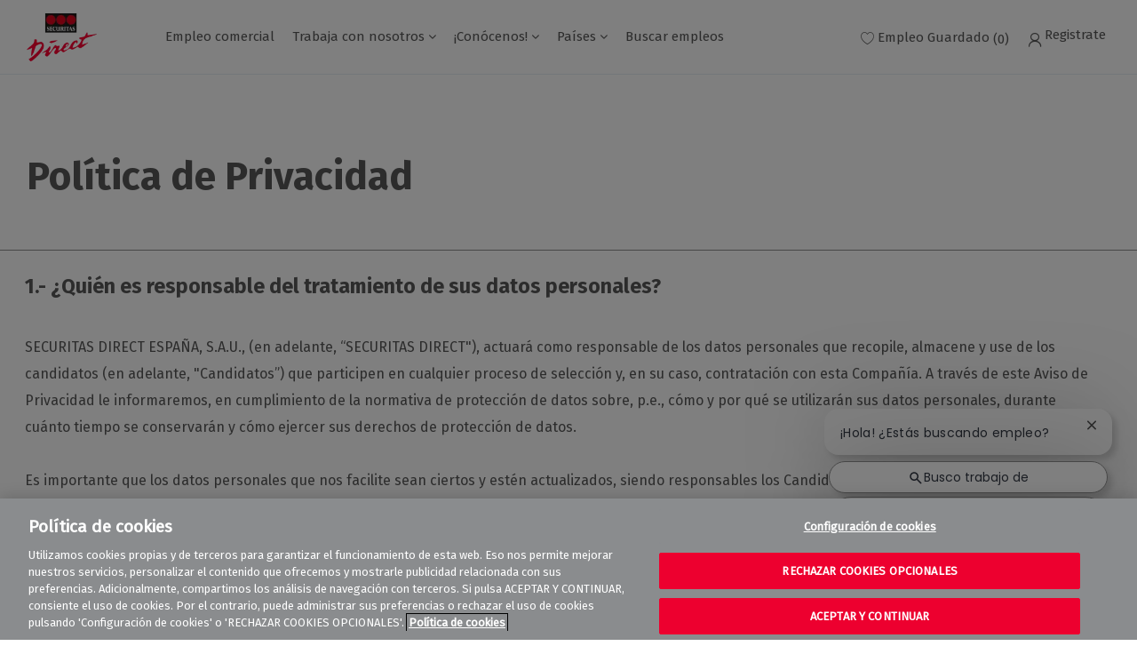

--- FILE ---
content_type: text/html; charset=UTF-8
request_url: https://careers.verisure.com/securitasdirect/es/es/terms-conditions
body_size: 19965
content:
<!DOCTYPE html> <!--[if lt IE 7]> <html class="lt-ie7" lang="en"> <![endif]--> <!--[if IE 7]> <html class="ie7" lang="en"> <![endif]--> <!--[if IE 8]> <html class="ie8" lang="en"> <![endif]--> <!--[if IE 9]> <html class="ie9" lang="en"> <![endif]--> <!--[if IE 10]> <html class="ie10" lang="en"> <![endif]--> <!--[if IE 11]> <html class="ie11" lang="en"> <![endif]--> <!--[if gt IE 11]><!--> <html lang="es" class="securitasdirect es_es desktop"> <!--<![endif]--> <head><link rel="stylesheet" type="text/css" href="https://cdn.phenompeople.com/CareerConnectResources/VERIGLOBAL/tenantcss/page/es_es/securitasdirect/desktop/page417/main-critical-css-1767788828839.css" id="criticalcss" data-global-css-src="https://cdn.phenompeople.com/CareerConnectResources/globalstyles/globalstyles-1762188346711.css" data-main-css-src="https://cdn.phenompeople.com/CareerConnectResources/VERIGLOBAL/tenantcss/main-1764248224129.css" data-color-css-src="https://cdn.phenompeople.com/CareerConnectResources/VERIGLOBAL/tenantcss/color-css-1753110520091.css" /><meta name="twitter:description" content="Términos y condiciones y política de privacidad" /><meta name="twitter:title" content="Términos y Condiciones | Carreras en Securitas Direct" /><meta name="twitter:image" content="https://cdn.phenompeople.com/CareerConnectResources/VERIGLOBAL/images/opengraph-twitter-securitasdirect-1653039662048.png" page-seo-overriden="true" /><meta name="twitter:creator" content="@Careers - Verisure" /><meta name="twitter:site" content="@Verisure" /><meta name="twitter:card" content="summary" /><meta property="og:image:height" content="200" /><meta property="og:image:width" content="200" /><meta property="fb:admins" content="" /><meta property="og:description" content="Términos y condiciones y política de privacidad" /><meta property="og:title" content="Términos y Condiciones | Carreras en Securitas Direct" /><meta property="og:url" content="https://careers.verisure.com/securitasdirect/es/es/terms-conditions" /><meta property="og:site_name" content="Verisure" /><meta property="og:image" content="https://cdn.phenompeople.com/CareerConnectResources/VERIGLOBAL/images/opengraph-facebook-securitasdirect-1653039665978.png" page-seo-overriden="true" /><meta property="og:type" content="website" /><meta charset="UTF-8" /><meta http-equiv="X-UA-Compatible" content="IE=edge, chrome=1" /><meta name="viewport" content="width=device-width, initial-scale=1" /><meta name="layout" content="site-layout" /><meta name="description" content="Términos y condiciones y política de privacidad" key-description="securitasdirect-content-terms &amp; conditions-description" /><meta name="keywords" content="Términos y Condiciones" key-keywords="securitasdirect-content-terms &amp; conditions-keywords" /><meta name="robots" content="index" />    <title key="securitasdirect-content-terms &amp; conditions-title">Términos y Condiciones | Carreras en Securitas Direct</title><link type="image/x-icon" href="https://cdn.phenompeople.com/CareerConnectResources/VERIGLOBAL/es_es/desktop/assets/images/favicon.ico?v=1753372199436" rel="icon" /> <link rel="apple-touch-icon-precomposed" sizes="114x114" href="https://cdn.phenompeople.com/CareerConnectResources/VERIGLOBAL/es_es/desktop/assets/images/h/apple-touch-icon.png" /> <link rel="apple-touch-icon-precomposed" sizes="72x72" href="https://cdn.phenompeople.com/CareerConnectResources/VERIGLOBAL/es_es/desktop/assets/images/m/apple-touch-icon.png" /> <link rel="apple-touch-icon-precomposed" href="https://cdn.phenompeople.com/CareerConnectResources/VERIGLOBAL/es_es/desktop/assets/images/l/apple-touch-icon-precomposed.png" /> <link rel="shortcut icon" href="https://cdn.phenompeople.com/CareerConnectResources/VERIGLOBAL/es_es/desktop/assets/images/l/apple-touch-icon.png" /> <link rel="apple-touch-startup-image" href="https://cdn.phenompeople.com/CareerConnectResources/VERIGLOBAL/es_es/desktop/assets/images/l/splash.png" /><script type="text/javascript" nonce=""> var phApp = phApp || {"widgetApiEndpoint":"https://careers.verisure.com/widgets","country":"es","deviceType":"desktop","locale":"es_es","absUrl":true,"refNum":"VERIGLOBAL","cdnUrl":"https://cdn.phenompeople.com/CareerConnectResources","baseUrl":"https://careers.verisure.com/es/es/","baseDomain":"https://careers.verisure.com","phenomTrackURL":"careers.verisure.com/es/es/phenomtrack.min.js","pageId":"page367-prod","pageName":"Cookie Policy","siteType":"external","rootDomain":"https://careers.verisure.com"}; phApp.ddo = {"siteConfig":{"status":"success","errorCode":null,"errorMsg":null,"data":{"settingsIdentifiersFileUrl":"https://cdn.phenompeople.com/CareerConnectResources/pcs/common/classesForCms-1764604271431.js","thirdPartyLibraries":{"internal":["heap-analytics","open-replay"]},"imEagerLoadDdoList":[{"name":"getProfileStatus","cache":false},{"name":"getRegionLocales","cache":true},{"name":"getIMConfigurations","cache":true},{"name":"getClientReferFlow","cache":true},{"name":"imVariantsConfigInfo","cache":true},{"name":"mergedProfile","cache":false},{"name":"getProfileWeightage","cache":false},{"name":"masterFrequencyV1","cache":true},{"name":"userAlertSettings","cache":true},{"name":"fitScoreSettingsIM","cache":true},{"name":"employeeSearchConfig","cache":true},{"name":"getEmployeeProfile","cache":false},{"name":"getGroupInfo","cache":true},{"name":"getAppliedJobs","cache":true},{"name":"getProfileFieldsSettings","cache":true}],"filePicker":{"onedrive":{"clientId":"1c186d04-d14a-424f-8132-0cae8c41435c","devkey":""},"dropbox":{"clientId":"7j4atpiepgcmy4j","devkey":""},"googledrive":{"clientId":"414699307979-nk6l179efm95vfqt0n0fgt05jjmk04tj.apps.googleusercontent.com","devkey":""}},"ignoreCovidWidgetPagesList":["chatbot"],"smoothAnchorSettings":{"ignore":true},"embedScriptVersion":"0.9.4","recommendedTrackingConfig":{"category":{"storageKey":"categories","ddoKeysToStore":["category"],"maxKeysToStore":"4"},"job":{"storageKey":"jobsViewed","ddoKeysToStore":["jobSeqNo"],"maxKeysToStore":"4"},"search-results":[{"storageKey":"keywords","ddoKeysToStore":["keywords"],"maxKeysToStore":"4"},{"storageKey":"locations","ddoKeysToStore":["location","field"],"maxKeysToStore":"4"}]},"debounceTimer":350,"eagerLoadDDOsToSkipLazyCalls":["apply"],"ignoreCookiePages":["chatbot"],"elementsToLoadByModule":{"videoAssessment":[{"tag":"link","attributes":{"href":"https://cdn.phenompeople.com/CareerConnectResources/common/video-platform/js/vs-master-theme-1744368002549.css","rel":"stylesheet","type":"text/css"}}],"automationEngine":[{"tag":"script","attributes":{"src":"https://pp-cdn.phenompeople.com/CareerConnectResources/st/common/video-platform/js/aeBootstrapper.js","type":"text/javascript"},"elementId":"aeBundle"}]},"globalManagedWidgetIds":["8b82bfdaafd4d8504005407db933c9a6"],"phwPxScrVerionUrl_bkp":"common/js/canvas/vendor/phw-px-hadlr-1.3.js","maps":{"mapbox":{"mapboxScript":"mapbox-gl.js","superClusterJsScript":"supercluster.min.js","phpppeak":"cGsuZXlKMUlqb2ljR2hsYm05dGNHVnZjR3hsSWl3aVlTSTZJbU5xYTNkcmVEVmtaREI0WVdFemFtOWhNWHAwZVdWcWJYZ2lmUS5NcG5hMUtJcVU4R2o2empQeTRpeWd3"},"mapboxCN":{"mapboxScript":"mapbox-gl-v1.1.0.js","superClusterJsScript":"supercluster.min.js","mapboxTurf":"mapbox-turf.min-v1.js","mapboxSearch":"mapbox-gl-geocoder.min.js","mapboxDirections":"mapbox-gl-directions.js","enableDirections":true,"baseApiUrl":"https://api.mapbox.cn","phpppeak":"cGsuZXlKMUlqb2ljR2hsYm05dGNHVnZjR3hsSWl3aVlTSTZJbU5xYTNkcmVEVmtaREI0WVdFemFtOWhNWHAwZVdWcWJYZ2lmUS5TcmwyLXB3M3hEUmlseW1FakVvZWln"}},"ignoreLinkedInStateParam":false,"tokenConfiguredTenants":{"refNums":["RBCAA0088"]},"phwPxScrVerionUrl_bkp_new":"pcs/common/phw-px-hadlr.js","oneTrust":{"class":["ot-sdk-show-settings"]},"videoScreeningGlobalStyles":"https://pp-cdn.phenompeople.com/CareerConnectResources/st/common/video-platform/js/ph-vs-global-styles-v1.css","cdnConfig":{"cdnDdos":["fitScoreSettings","landingPageOverview","categoryContentV2","candidateProfileConfig","categoryMasterData","jobTagSettings","getBusinessRules","getMasterCategories","categoryMasterDataV2","caasFetchRawConfig","globalSearchConfig","categoryContent","siteBranding","blogsharewidgetsettings","audiencePxWidgetConfig","jobsharewidgetsettings","npsConfig","socialConnectOptions","getRegionLocales","jobLogoConfig","supportedLanguages","getMasterLocations","locationmapsettings","pxAudJobwidgetsettings","getRegionLocales","eventsharewidgetsettings","jobwidgetsettings","fyfConfig","getPiiConsentConfig","glassdoorReviews","masterFrequencyV1"],"cdnUrl":"https://content-ir.phenompeople.com","pageNameLevelDdos":[],"pageIdlevelDdos":[]},"platformLevelTriggers":[{"triggerCondition":[{"operand":"AND","conditions":[{"triggerType":"site_config_based_trigger","triggerMetadata":{"configKey":["aiSummaryEnabled"]}}]}],"triggerActions":[{"actionType":"load_widget","actionMetadata":{"widgetId":"zVydrA","instanceId":"inzVydrA","placementDataByPage":{"job":{"selector":"[data-func-widget-id^=\"ph-job-details-v1-job-nav\"]","position":"before"}},"defaultPlacementData":{"selector":"[data-func-widget-id^=\"ph-job-details-v1-job-nav\"]","position":"before"}}}]}],"crawlerUserAgents":"Screaming Frog|googlebot|yahoo|bingbot|baiduspider|facebookexternalhit|twitterbot|rogerbot|linkedinbot|embedly|showyoubot|outbrain|pinterest|slackbot|vkShare|W3C_Validator|redditbot|Applebot|WhatsApp|flipboard|tumblr|bitlybot|SkypeUriPreview|nuzzel|Discordbot|Google Page Speed|Qwantify|pinterestbot|Custom|Chrome-Lighthouse","siteSettings":{"addToWaitListEnabled":true,"privacyDataConsentCheckBox":true,"glassdoor":{},"ignoreNpsPagesList":["event","leadpage"],"glassdoorReviews":{},"twitter":{},"refineSearch":{"sort":{"order":"desc","field":"postedDate"},"enabledFacets":["category","country","state","city","workSchedule","contractType","organization"],"facetDisplayNames":{"category":"Categor\u00EDa Profesional","country":"Pa\u00EDs","state":"Provincia","city":"Ciudad","workSchedule":"Jornada de trabajo ","contractType":"Tipo de contrato","organization":"Organizaci\u00F3n"},"facetPlaceholderNames":{"category":"Buscar en Categor\u00EDa Profesional","country":"Buscar en Pa\u00EDs","state":"Buscar en Provincia","city":"Buscar en Ciudad","workSchedule":"Buscar en Jornada de trabajo ","contractType":"Buscar en Tipo de contrato","organization":"Buscar en Organizaci\u00F3n"},"defaultFacetsToOpen":[]},"globalSearchFeature":{"mobileSearch":true},"linkedIn":{"phpppeak":"NzUyeGUxY2llbzh1dHY="},"oauth":{"linkedIn":{"clientId":"86hrvpw043vbtc","loginUrl":"https://www.linkedin.com/oauth/v2/authorization","logoutUrl":"https://api.linkedin.com/uas/oauth/invalidateToken","redirectUri":"/socialAuth/li","response_type":"code","scope":"r_liteprofile r_emailaddress","phpppeak":"NzUyeGUxY2llbzh1dHY=","phpppecs":"KuYSs7RXXTikGSE9"},"google":{"loginUrl":"https://accounts.google.com/o/oauth2/auth","logoutUrl":"https://www.google.com/accounts/Logout?continue=https://appengine.google.com/_ah/logout","clientId":"876228513716-npfer46h51po4nn5c1pafndsg87i2bm7.apps.googleusercontent.com","scope":"https://www.googleapis.com/auth/userinfo.profile https://www.googleapis.com/auth/userinfo.email https://www.googleapis.com/auth/user.phonenumbers.read","redirectUri":"/socialAuth/g","response_type":"code"},"facebook":{"loginUrl":"https://www.facebook.com/dialog/oauth","logoutUrl":"","clientId":"1633947069976673","redirectUri":"/socialAuth/fb","scope":"email public_profile","response_type":"code"}},"gdpr":{"cookieType":"session","enabled":false},"externalCookieConfig":{"scriptUrl":"https://cdn.cookielaw.org/scripttemplates/otSDKStub.js","dependentScriptUrl":"https://cdn.cookielaw.org/consent/8191856d-4db3-40d0-aa0a-da21a30c6c20/OtAutoBlock.js","availOnAllowedCookies":["C0002","C0003"],"domainKey":"8191856d-4db3-40d0-aa0a-da21a30c6c20","trackCookieMap":{"cookieMap":{"reject":["ext_trk"]}}},"phpppegmak":"QUl6YVN5QVBvcWVMcFhYeDR0cWlXSE1ZSmtZNDJ5RFNfZjNnTkpz"},"size":"10","refNum":"VERIGLOBAL","siteVariant":"securitasdirect","dayJsLocaleMissMap":{"cz":"cs"},"iscdnEnabled":true,"trackingConfig":{"ddoDataPath":{"jobDetail":"data.job"},"job_category_click":{"trait14":"key"},"job_category_search_click":{"trait14":"key"},"play_click":{"trait260":"videotype","videoId":"videoid"},"pause_click":{"trait260":"videotype","videoId":"videoid"},"similar_job_click":{"trait12":"jobSeqNo","related":{"ddo":[{"name":"jobDetail","data":{"trait5":"jobSeqNo","trait14":"category"}}]}},"linkedin_recommended_job_click":{"trait5":"jobSeqNo","trait14":"category"},"recently_viewed_job_click":{"trait5":"jobSeqNo","trait14":"category"},"recommended_job_click":{"trait5":"jobSeqNo","trait14":"category"},"next_click":{"trait254":"stepName","typedValue":"typedValue","selected_values":"selected_values"},"ddo_failure":{"trait254":"stepName","response":"response","ddoKey":"ddoKey"},"ddo_error":{"trait254":"stepName","error":"error","ddoKey":"ddoKey"},"skip_questions_click":{"trait254":"stepName"},"previous_click":{"trait254":"stepName"},"registration_submit":{"trait27":"email","trait15":"firstName","trait24":"phone"},"edit_profile_information":{},"resume_remove_click":{},"profile_questions_click":{},"resume_upload_click":{},"create_profile_click":{},"upload_new_file_click":{},"clear_text_click":{"trait6":"clearSearchValue"},"send_feedback_click":{"userFeedback":"userFeedback"},"submit_rating_click":{"userRating":"userRating"},"near_job_click":{"trait5":"jobSeqNo","trait14":"category"},"suggestions":{"stepName":"stepName","typed_values":"typed_values","selected_values":"selected_values"},"fyf_step_loaded":{"step":"step"},"fyf_options_closed":{},"favorite_job_click":{"trait5":"jobSeqNo","trait14":"category"},"job_added_to_jobcart":{"trait5":"jobSeqNo","trait14":"category"},"job_unfavorited":{"trait5":"jobSeqNo","trait14":"category"},"job_favorite_delete_click":{"trait5":"jobSeqNo","trait14":"category"},"type_ahead_search":{},"similar_job_see_more_click":{},"linkedin_login_click":{},"linkedin_logout_click":{},"view_all_glassdoor_reviews_click":{},"homepage_category_click":{"trait14":"key"},"category_click":{"trait14":"key"},"job_click":{"trait5":"jobSeqNo","trait14":"category"},"previous_job_click":{"trait5":"jobSeqNo"},"next_job_click":{"trait5":"jobSeqNo"},"linkedin_recommended_category_click":{"trait14":"category"},"back_to_search_results_click":{},"share_event":{"trait269":"eventScheduleId","trait213":"provider"},"blog_click":{"trait283":"url"},"blog_category_click":{"trait14":"categoryName"},"next_blog_click":{"trait283":"url"},"previous_blog_click":{"trait283":"url"},"blog_details_view":{"trait283":"blog"},"navigate_to_tweet_click":{"tweetUrl":"tweetUrl"},"fit_level_loaded":{"jobsFitLevel":"jobsFitLevel","totalJobs":"totalJobs","availableFitLevelCount":"availableFitLevelCount"},"smart_tags_loaded":{"smartJobTags":"smartJobTags","totalJobs":"totalJobs","availableJobTagCount":"availableJobTagCount"},"edit_role_click":{"trait13":"trait13"},"select_role_click":{"trait13":"trait13","trait260":"trait260"},"app_download_click":{"trait260":"appName","videoScreenId":"videoScreenId","videoScreenInterviewId":"videoScreenInterviewId"},"user_decline_click":{"trait5":"videoScreenId","trait14":"category","videoScreenId":"videoScreenId","videoScreenInterviewId":"videoScreenInterviewId"},"user_accept_click":{"trait5":"videoScreenId","trait14":"category","trait261":"userId","videoScreenId":"videoScreenId","videoScreenInterviewId":"videoScreenInterviewId"},"start_process_click":{"trait5":"videoScreenId","trait14":"category","trait261":"userId","videoScreenId":"videoScreenId","videoScreenInterviewId":"videoScreenInterviewId"},"accept_practice_click":{"trait261":"userId","videoScreenId":"videoScreenId","videoScreenInterviewId":"videoScreenInterviewId"},"reject_practice_click":{"trait261":"userId","videoScreenId":"videoScreenId","videoScreenInterviewId":"videoScreenInterviewId"},"answer_record_click":{"trait5":"videoScreenId","trait14":"category","trait261":"userId","videoScreenId":"videoScreenId","videoScreenInterviewId":"videoScreenInterviewId","videoScreenQuestionId":"videoScreenQuestionId"},"answer_submit_click":{"trait5":"videoScreenId","trait14":"category","trait261":"userId","videoScreenId":"videoScreenId","videoScreenInterviewId":"videoScreenInterviewId"},"answer_retake_click":{"trait5":"videoScreenId","trait14":"category","trait261":"userId","videoScreenId":"videoScreenId","videoScreenInterviewId":"videoScreenInterviewId","videoScreenQuestionId":"videoScreenQuestionId"},"answer_continue_click":{"trait5":"videoScreenId","trait14":"category","trait261":"userId","videoScreenId":"videoScreenId","videoScreenInterviewId":"videoScreenInterviewId","videoScreenQuestionId":"videoScreenQuestionId"},"answer_review_click":{"trait5":"videoScreenId","trait14":"category","trait261":"userId","videoScreenId":"videoScreenId","videoScreenInterviewId":"videoScreenInterviewId","videoScreenQuestionId":"videoScreenQuestionId"},"submit_application_click":{"trait5":"videoScreenId","trait14":"category","trait261":"userId","videoScreenId":"videoScreenId","videoScreenInterviewId":"videoScreenInterviewId"},"export_videos_click":{"trait5":"videoScreenId","trait14":"category","trait261":"userId","videoScreenId":"videoScreenId","videoScreenInterviewId":"videoScreenInterviewId"},"restart_application_click":{"trait5":"videoScreenId","trait14":"category","trait261":"userId","videoScreenId":"videoScreenId","videoScreenInterviewId":"videoScreenInterviewId"},"start_now_click":{"trait5":"videoScreenId","trait14":"category","trait261":"userId","videoScreenId":"videoScreenId","videoScreenInterviewId":"videoScreenInterviewId"},"continue_process_click":{"trait5":"videoScreenId","trait14":"category","trait261":"userId","videoScreenId":"videoScreenId","videoScreenInterviewId":"videoScreenInterviewId"},"contact_recruiter_click":{"trait261":"userId","videoScreenId":"videoScreenId","videoScreenInterviewId":"videoScreenInterviewId"},"agree_click":{"videoScreenId":"videoScreenId","videoScreenInterviewId":"videoScreenInterviewId"},"submit_feedback_click":{"rating":"rating","feedback":"feedback","videoScreenId":"videoScreenId","videoScreenInterviewId":"videoScreenInterviewId"},"video-upload-error":{"url":"url","status":"status","questionId":"questionId","response":"response"}},"workflowOrchestratorUrl":"https://cdn.phenompeople.com/CareerConnectResources/pcs/common/workflow-orchestrator.js","lqipImage":"https://assets.phenompeople.com/CareerConnectResources/common/assets/images/gray.png","navItems":{"showExternalEvents":true,"candidateHome":true,"cdnCaasContentUrl":"https://content-ir.phenompeople.com/api/content-delivery/caasContentV1","eventsEnabled":true,"audPxConfig":{"newVersion":"4.0","oldVersion":"2.0"},"blogsEnabled":true,"navMenuItems":["blogs","events","candidateHome"],"cdnCaasContentEnabled":true,"showExternalBlogs":true,"navMenuItemsData":{"blogs":{"url":"null/blog"},"events":{"url":"null/events"}}},"imageLoadType":{"desktop":"lazy","mobile":"lazy"},"locale":"es_es","siteLevelWidgetBindables":{"97e696f90c1e5c417da8b4484b49c7b0":{"locationSearch":true},"ad204a0c40fc1a98d614669f1bc50ab3":{"locationSearch":true}},"phwPxScrVerionUrl":"https://cdn.phenompeople.com/CareerConnectResources/pcs/common/1749810627131-phw-px-hadlr.js","vendorScripts":{"jquery":"jquery-3.6.1.min.js","jqueryMigrate":"jquery-migrate.min-1.1.js","plyrScript":"plyr-3.7.8.js","plyrStyle":"plyr-3.7.8_1.css","videojs-wavesurfer":"videojs-wavesurfer_3.9.0.js","wavesurfer":"wavesurfer_6.6.4.min.js","wavesurfer-microphone":"wavesurfer.microphone.min_6.6.4.js","mediaInfo":"mediainfo_0.1.9.min.js"},"phwPxScrVerionUrl_1":"prod/pcs/common/phw-px-hadlr-1728036837721.js","widgetScriptsConfig":{"cdnBaseUrl":"https://pp-cdn.phenompeople.com","widgetScriptPath":"CareerConnectResources/pp/agWidgets"},"ally":{"layerEnabled":false,"cdnUrl":"/common/js/ally/ph-ally-v1.1.js","allyScript":"/common/js/ally/ph-ally-layer-v1.18.js","allySkipToContent":{"isEnabled":true,"selectors":"#skip-content, #ph-skip-content"},"reorderCookie":true,"userAgent":"AudioEye"},"pxScrVerionUrl":"https://cdn.phenompeople.com/CareerConnectResources/pcs/common/1755880496065-ph-px-hadlr-1.0.js","videoAssessmentPagesList":["video-assessment-landing-page","video-assessment-recording","video-assessment-thankyou","interview-landing-page","interview-recording","interview-thankyou","video assessment landing page","video assessment recording","video assessment thankyou","interview landing page","interview recording","interview thankyou","screening-welcome","screening-answering","screening-thankyou"],"oauth":{"google-signin":{"loginUrl":"https://accounts.google.com/o/oauth2/auth","logoutUrl":"https://www.google.com/accounts/Logout?continue=https://appengine.google.com/_ah/logout","clientId":"414699307979-nk6l179efm95vfqt0n0fgt05jjmk04tj.apps.googleusercontent.com","scope":"https://www.googleapis.com/auth/userinfo.profile https://www.googleapis.com/auth/userinfo.email https://www.googleapis.com/auth/user.phonenumbers.read","redirectUri":"/iauth/g","response_type":"code"},"google":{"loginUrl":"https://accounts.google.com/o/oauth2/auth","logoutUrl":"https://www.google.com/accounts/Logout?continue=https://appengine.google.com/_ah/logout","clientId":"876228513716-npfer46h51po4nn5c1pafndsg87i2bm7.apps.googleusercontent.com","scope":"https://www.googleapis.com/auth/userinfo.profile https://www.googleapis.com/auth/userinfo.email https://www.googleapis.com/auth/user.phonenumbers.read","redirectUri":"/socialAuth/g","response_type":"code"},"linkedIn":{"clientId":"86hrvpw043vbtc","loginUrl":"https://www.linkedin.com/oauth/v2/authorization","logoutUrl":"https://api.linkedin.com/uas/oauth/invalidateToken","redirectUri":"/socialAuth/li","response_type":"code","scope":"r_liteprofile r_emailaddress","phpppeak":"NzUyeGUxY2llbzh1dHY=","phpppecs":"KuYSs7RXXTikGSE9"},"facebook":{"loginUrl":"https://www.facebook.com/dialog/oauth","logoutUrl":"","clientId":"1633947069976673","redirectUri":"/socialAuth/fb","scope":"email public_profile","response_type":"code"},"microsoft":{"redirectUri":"/socialAuth/ml","clientId":"00000000481ED61F","loginUrl":"https://login.live.com/oauth20_authorize.srf","logoutUrl":"","scope":"wl.basic wl.emails wl.phone_numbers wl.offline_access","response_type":"code"},"indeed":{"clientId_old":"aac24a533470fc601a77b3acacc0213bba395c28436fa790aa60b430034d8c9e","clientId":"abbfa17ae77d6f908e31a88f7e181b98e554bccb8f4d6862a044fdfd4d123b87"},"xing":{"clientId":"a6fcc73f1fa9d3cdfe00"}},"phpppecak":{"clientId":"aPuJFtcvVzuUHrqeLmPL36170","userZone":true,"phpppeat":"YXBpMTUxNDQ4Mjg4NEh5bEROOHRxYTZtZ1F4V0NwbmpvMzYxNzA="},"pageNameMap":{"404":"404_page_view","home":"home_page_view","category":"job_category_page_view","job":"job_details_view","search-results":"search_result_page_view","apply":"apply_page_view","glassdoorReviews":"glassdoor_reviews_page_view","jobcart":"favorites_page_view","jointalentcommunity":"jtc_page_view","featuredOpportunities":"job_category_page_view","businessUnit":"job_category_page_view","event":"event_details_view","events":"event_results_page_view","saved-jobs":"favorites_page_view","blogarticle":"blog_details_page","video-assessment-landing-page":"video_assessment_landing_page_view","video-assessment-recording":"video_assessment_recording_page_view","video-assessment-thankyou":"video_assessment_thankyou_page_view","interview-landing-page":"interview_landing_page_view","interview-recording":"interview_recording_page_view","interview-thankyou":"interview_thankyou_page_view","screening-welcome":"screening_welcome_page_view","screening-answering":"screening_answering_page_view","screening-outro":"screening_thankyou_page_view"},"blogsharewidgetsettings":{"options":[{"name":"whatsapp","order":0,"baseUrl":"https://api.whatsapp.com/send?&text=","eventName":"Share_whatsapp","settings":{"icon":"icon-whatsapp-1","iconBrandColor":"","popUpParams":"resizable,scrollbars,status,height=500,width=500","params":{},"label":false},"isSelected":true},{"name":"linkedin","order":1,"baseUrl":"https://www.linkedin.com/shareArticle?mini=true&url=","eventName":"share_blog","settings":{"icon":"icon-linkedin-2","iconBrandColor":"","popUpParams":"resizable,scrollbars,status,height=500,width=500","params":{"title":"shareInfoText"},"label":false},"isSelected":true},{"name":"facebook","order":3,"baseUrl":"https://facebook.com/sharer.php?u=","eventName":"share_blog","settings":{"icon":"icon-facebook","iconBrandColor":"","popUpParams":"resizable,scrollbars,status,height=500,width=500","params":{"t":"shareInfoText"},"label":false},"isSelected":true},{"name":"twitter","order":0,"baseUrl":"https://twitter.com/share?url=","eventName":"share_blog","settings":{"icon":"icon-twitter","iconBrandColor":"","popUpParams":"resizable,scrollbars,status,height=500,width=500","params":{"text":"shareInfoText"},"label":false},"isSelected":true},{"name":"email","order":6,"baseUrl":"","eventName":"share_blog","settings":{"icon":"icon-email-2","iconBrandColor":"","popUpParams":"resizable,scrollbars,status,height=500,width=500","params":{},"label":false},"isSelected":true}],"brandStyle":true,"widgetStyle":"style3","isInline":true,"size":"16","spacing":"21","color":"#fff","backgroundColor":"#ggg","height":"34","width":"34","line-height":"30","lineHeight":"30","borderWidth":"1","borderStyle":"solid","borderColor":"transparent","borderRadius":"100","locale":"en_us","siteVariant":"external"},"botEnabled":false,"pxScrVerionUrl_backup":"https://cdn.phenompeople.com/CareerConnectResources/common/js/vendor/1731591806866-ph-px-hadlr-1.19.js","urlMap":{"home":"home","category":"c/:category","job":"job/:jobId/:title","service":"service/:jobId/:title","jobcart":"jobcart","search-results":"search-results","glassdoor-reviews":"glassdoor-reviews","event":"event/:eventScheduleId/:title","events":"events","talentcommunity":"talentcommunity","talentcommunityupdate":"talentcommunityupdate","blogarticle":"blogarticle/:url","jobalert":"jobalert","employee-profile":"employeeprofile","editprofile":"editprofile","businessUnit":":url","featuredOpportunities":":url","di_about":"di/about/:groupId","di_details":"di/details/:groupId","di_events":"di/events/:groupId","di_groups":"di/groups","di_highlights":"di/highlights/:groupId","di_jobs":"di/jobs/:groupId","di_members":"di/members/:groupId","referrals_candidate":"referrals/candidate","referrals_referredcandidates":"referrals/referredcandidates","referrals_friendsinterests":"referrals/friendsinterests","referrals_home":"referrals/home","referrals_candidatesuniversity":"referrals/candidatescompany","employees_home":"employees/home","lms_courses":"lms/courses","lms_savedcourses":"lms/savedcourses","gigs_details":"gigs/details/:gigId","gigs_searchresults":"gigs/searchresults","nla_home":"nla/home","nla_search":"nla/search","gigs_manage":"gigs/manage","gigs_applications":"gigs/applications","gigs_applicants":"gigs/applicants/:gigId","events_event":"events/event/:eventScheduleId/:title","events_home":"events/home","my-profile":"myprofile","cp_createpath":"cp/createpath","cp_home":"cp/home","cp_explore":"cp/explore","mentoring_relationship":"mentoring/relationship/:mentorshipId","mentoring_mentees":"mentoring/mentees","mentoring_mentors":"mentoring/mentors","mentoring_searchresults":"mentoring/searchresults","settings":"settings","story":"story/:contentId/:title","video-assessment-landing-page":"video-assessment-landing-page","video-assessment-recording":"video-assessment-recording","video-assessment-thankyou":"video-assessment-thankyou","forwardApply":"hvhapply","interview-landing-page":"interview-landing-page","interview-recording":"interview-recording","interview-thankyou":"interview-thankyou","roles_details":"roles/details/:jobCode/:jobTitle","roles_search-results":"roles/searchresults","screening-welcome":"screening-welcome","screening-answering":"screening-answering","screening-thankyou":"screening-thankyou","alumni_my-profile":"alumni/myprofile"},"categoryUrlMap":{"VERIGLOBAL_Marketing":"c/marketing-jobs","VERIGLOBAL_Telesales":"c/televenta-jobs","VERIGLOBAL_Procurement_Supply_Chain&Real_Estate":"c/compras-log\u00EDstica-y-servicios-generales-jobs","VERIGLOBAL_Management_Strategy_and_Business_Development":"c/estrategia-y-desarrollo-de-negocio-jobs","VERIGLOBAL_Business_and_Operations_Support":"c/soporte-a-negocio-y-operaciones-jobs","VERIGLOBAL_IT_R&D_Innovation":"c/tecnolog\u00EDa-id-e-innovaci\u00F3n-jobs","VERIGLOBAL_Customer_Service&_Operations":"c/atenci\u00F3n-al-cliente-jobs","VERIGLOBAL_Other":"c/otros-jobs","VERIGLOBAL_Sales":"c/ventas-jobs","VERIGLOBAL_Procurement_Supply_Chain_&_Real_Estate":"c/adquisiciones-cadena-de-suministro-y-bienes-ra\u00EDces-jobs","VERIGLOBAL_Customer_Service_&_Operations":"c/servicio-al-cliente-y-operaciones-jobs","VERIGLOBAL_Maintenance":"c/mantenimiento-jobs","VERIGLOBAL_Finance_&_Legal":"c/finanzas-y-legal-jobs","VERIGLOBAL_HR_&_Communications":"c/rrhh-y-comunicaciones-jobs","VERIGLOBAL_HR_&Communications":"c/rrhh-y-comunicaci\u00F3n-jobs"},"isNativeEmailClient":true,"captchaConfig":{"useCaptcha":false,"siteKey":"6LcV6MIUAAAAAN99to_j66BSDkGwjWcsjh2iTj1W","scriptSrc":"https://www.google.com/recaptcha/api.js?render=explicit&hl={{locale}}","divId":"ph-custom-captcha"},"automationEnginePagesList":["hvh-apply2","hvh apply","hvh apply2","hvhapply","hvh-apply","schedule-slot"]},"reqData":null},"caasLazyLoadWidgetVersions":{"status":"success","errorCode":null,"errorMsg":null,"data":{"pcs-content-v1":"https://pp-cdn.phenompeople.com/CareerConnectResources/prod/common/js/caas-platform/widgets/pcs-content-v1/pcs-content-v1-1683892274455.js","pcs-candidate-login-v1":"https://cdn.phenompeople.com/CareerConnectResources/common/js/caas-platform/widgets/pcs-candidate-login-v1/pcs-candidate-login-v1-1731914332350.js","pcs-component-v1":"https://pp-cdn.phenompeople.com/CareerConnectResources/pp/common/js/caas-platform/widgets/pcs-component-v1/pcs-component-v1-1617346843242.js","pcs-footer-v1":"https://pp-cdn.phenompeople.com/CareerConnectResources/prod/common/js/caas-platform/widgets/pcs-footer-v1/pcs-footer-v1-1617347029398.js","pcs-social-connect-v1":"https://pp-cdn.phenompeople.com/CareerConnectResources/prod/common/js/caas-platform/widgets/pcs-social-connect-v1/pcs-social-connect-v1-1669873248000.js","pcs-header-v1":"https://cdn.phenompeople.com/CareerConnectResources/common/js/caas-platform/widgets/pcs-header-v1/pcs-header-v1-1753349881963.js","pcs-menu-list-v1":"https://cdn.phenompeople.com/CareerConnectResources/common/js/caas-platform/widgets/pcs-menu-list-v1/pcs-menu-list-v1-1765452666585.js","pcs-job-cart-count-v1":"https://pp-cdn.phenompeople.com/CareerConnectResources/prod/common/js/caas-platform/widgets/pcs-job-cart-count-v1/pcs-job-cart-count-v1-1652708896808.js","pcs-language-selector-v2":"https://cdn.phenompeople.com/CareerConnectResources/common/js/caas-platform/widgets/pcs-language-selector-v2/pcs-language-selector-v2-1714483631689.js"},"reqData":null},"flashParams":{}}; phApp.experimentData = {}; phApp.inlinePreview = false;phApp.eagerLoadDDOs = ["siteConfig"];; </script><script type="text/javascript" nonce="">phApp.urlMap = {"featuredOpportunities":":url", "businessUnit":":url", "category": "c/:category","job": "job/:jobSeqNo/:title","glassdoor-reviews": "glassdoor-reviews", "search-results" : "search-results", "home" : "home", "jobcart" : "jobcart"}  </script><script type="text/javascript" nonce="">phApp.ddoRealPath = {"jobDetail": "data.job"}</script><script id="ph_app_page_id" type="text/javascript" nonce=""> phApp.pageId = "page367-prod"</script><script type="text/javascript" nonce="">phApp.pageType = "content"</script><script type="text/javascript" nonce=""> phApp.baseUrl = "https://careers.verisure.com/es/es/"; phApp.widgetApiEndpoint = "https://careers.verisure.com/widgets"; phApp.phenomTrackURL = "careers.verisure.com/es/es/phenomtrack.min.js"</script><script type="text/javascript" nonce=""> phApp.baseUrl = "https://careers.verisure.com/es/es/"; phApp.widgetApiEndpoint = "https://careers.verisure.com/widgets"; phApp.phenomTrackURL = "careers.verisure.com/es/es/phenomtrack.min.js"</script><script type="text/javascript" nonce="">phApp.country = "global";</script><script type="text/javascript" nonce="">phApp.baseUrl = "https://careers.verisure.com/es/es/";</script><script type="text/javascript" nonce="">phApp.baseDomain = "https://careers.verisure.com";</script><script type="text/javascript" nonce="">phApp.widgetApiEndpoint = "https://careers.verisure.com/widgets";</script><script type="text/javascript" nonce="">phApp.pageId = "page368-prod";</script><script type="text/javascript" nonce="">phApp.locale = "es_es";</script><script type="text/javascript" nonce="">phApp.pageName = "Terms &amp; Conditions";</script><script type="text/javascript" nonce="">phApp.siteType = "external";</script><script type="text/javascript" nonce="">phApp.country = "global";</script><script type="text/javascript" nonce="">phApp.baseUrl = "https://careers.verisure.com/securitasdirect/es/es/";</script><script type="text/javascript" nonce="">phApp.baseDomain = "https://careers.verisure.com/securitasdirect";</script><script type="text/javascript" nonce="">phApp.widgetApiEndpoint = "https://careers.verisure.com/securitasdirect/widgets";</script><script type="text/javascript" nonce="">phApp.pageId = "page417";</script><script type="text/javascript" nonce="">phApp.locale = "es_es";</script><script type="text/javascript" nonce="">phApp.pageName = "Terms &amp; Conditions";</script><script type="text/javascript" nonce="">phApp.siteType = "securitasdirect";</script>





















<script type="text/javascript" src="https://cdn.phenompeople.com/CareerConnectResources/common/js/vendor/bluebird.min-1.0.js" defer="" nomodule="" platform_id="platform_bluebird" nonce=""></script>
<script type="text/javascript" src="https://cdn.phenompeople.com/CareerConnectResources/common/js/vendor/ph-basic-4.35.js" defer="" module="" platform_id="platform_basic" nonce=""></script>
<script type="text/javascript" src="https://cdn.phenompeople.com/CareerConnectResources/common/js/vendor/require-4.1.js" defer="" platform_id="platform_require" nonce=""></script>
<script type="text/javascript" src="https://cdn.phenompeople.com/CareerConnectResources/common/js/vendor/vendor-bundle-part1-4.1.js" defer="" platform_id="platform_vendorBundleJs" nonce=""></script>
<script type="text/javascript" src="https://cdn.phenompeople.com/CareerConnectResources/common/js/vendor/vendor-bundle-part2-4.1.js" defer="" platform_id="platform_vendorBundleJs_part2" nonce=""></script>
<script type="text/javascript" src="https://cdn.phenompeople.com/CareerConnectResources/common/js/common/ph-common-bundle-part1-4.98.js" defer="" platform_id="platform_phCommonBundleJs" nonce=""></script>
<script type="text/javascript" src="https://cdn.phenompeople.com/CareerConnectResources/common/js/common/ph-common-bundle-part2-4.98.js" defer="" platform_id="platform_phCommonBundleJs_part2" nonce=""></script>
<script type="text/javascript" src="https://cdn.phenompeople.com/CareerConnectResources/VERIGLOBAL/es_es/desktop/page417/ph-page-page417-1740141058314.js" defer="" nonce=""></script>
<script type="text/javascript" src="https://cdn.phenompeople.com/CareerConnectResources/common/js/vendor/ph-loader-4.32.js" defer="" platform_id="platform_loader" nonce=""></script>
<script type="text/javascript" src="https://cdn.phenompeople.com/CareerConnectResources/common/js/ph-tracking-1.2.js" defer="" platform_id="platform_phTrackingJs" nonce=""></script>
<script type="text/javascript" src="https://cdn.phenompeople.com/CareerConnectResources/common/js/appConfig/ph-app-config-1.14.js" defer="" platform_id="platform_phAppConfigJs" nonce=""></script>
<script type="text/x-ph-tmpl" id="ph-cookie-popup-v2-1648657516718-default" nonce=""><!--googleoff: index-->
<div class="phs-cookie-popup-area ph-widget-box ph-sticky-header" data-pre-render="" role="region" key-role="gdpr-regionRole" aria-label="mensaje de cookies" key-aria-label="gdpr-cookiesMessageAriaLabel" if.bind="showCookiePopup" data-ph-id="ph-widget-element-1648657516718-2">
    <div class="container" data-ph-id="ph-widget-element-1648657516718-3">
        <div class="cookie-text-area" data-ph-at-id="cookie-text" data-ph-id="ph-widget-element-1648657516718-4">
            <ppc-content key="gdpr-cookietextAreaText" data-ph-at-id="cookie-text" data-ph-id="ph-widget-element-1648657516718-5">Utilizamos cookies para ofrecerle una mejor experiencia de navegación, analizar el tráfico del sitio y personalizar el contenido. Lea sobre cómo usamos las cookies y cómo puede controlarlas visitando nuestra página de Configuración de cookies. Si continúa utilizando este sitio, acepta nuestro uso de cookies.</ppc-content>
        </div>
        <div class="cookie-button-area" data-ph-id="ph-widget-element-1648657516718-6">
            <a ph-href="cookiesettings" key-ph-href="gdpr-careerSiteCookieSettingsHrefText" class="btn secondary-button cookie-settings" data-ph-at-id="cookie-settings-link" role="button" aria-label="Haga clic aquí para cambiar su configuración de cookies" key-aria-label="gdpr-cookieSettingsAriaLabel" phae="ph-cookie-popup-v2" phae-type="click" phae-main="1" data-ph-id="ph-widget-element-1648657516718-7">
                <ppc-content key="gdpr-cookieSettingsText" data-ph-at-id="cookie-settings-link-text" phae-ref="1" data-ph-id="ph-widget-element-1648657516718-8">Configuración de cookies</ppc-content>
            </a>
            <button class="btn primary-button" click.delegate="acceptAndClose()" data-ph-at-id="cookie-close-link" phae="ph-cookie-popup-v2" phae-type="click" phae-main="2" data-ph-id="ph-widget-element-1648657516718-9">
                <i class="icon icon-check-mark" phae-ref="2" data-ph-id="ph-widget-element-1648657516718-10"></i>
                <ppc-content key="gdpr-allowCookiesText" data-ph-at-id="cookie-close-link-text" phae-ref="2" data-ph-id="ph-widget-element-1648657516718-11">Conceder</ppc-content>
            </button>
        </div>
    </div>
</div>
<div class="popup-modal-backdrop" if.bind="piiCosentPopup" data-ph-id="ph-widget-element-1648657516718-12">
    <div class="modal fade in show ph-a11y-modal-dialog-area" role="dialog" aria-modal="true" aria-labelledby="consent-text-area" data-ph-id="ph-widget-element-1648657516718-13">
        <!-- Dialog area -->
        <div class="modal-dialog" data-ph-id="ph-widget-element-1648657516718-14">
            <div class="consent-text-area" data-ph-at-id="consent-text" data-ph-id="ph-widget-element-1648657516718-15">
                <ppc-content key="gdpr-piiConsentTextBlock" data-ph-at-id="pii-consent-text" data-ph-id="ph-widget-element-1648657516718-16">Al utilizar este sitio, tendrá la opción de proporcionar información personal. Al utilizar este sitio y proporcionar su información personal, usted acepta que sus datos se almacenen en el extranjero.</ppc-content>
            </div>
            <div class="cookie-button-area" data-ph-id="ph-widget-element-1648657516718-17">
                <button class="btn primary-button ph-a11y-allow-consent wctrl" click.delegate="acceptConsent()" data-ph-at-id="pii-consent-accept-link" data-ph-id="ph-widget-element-1648657516718-18">
                    <i class="icon icon-check-mark" data-ph-id="ph-widget-element-1648657516718-19"></i>
                    <ppc-content key="gdpr-piiConsentAcceptLink" data-ph-at-id="pii-consent-accept-link-text" data-ph-id="ph-widget-element-1648657516718-20">Aceptar</ppc-content>
                </button>
            </div>
        </div>

    </div>
</div>
<!--googleon: index--></script><script id="phapp-pagename" type="text/javascript" nonce="">phApp.pageName = "Terms &amp; Conditions";</script><script type="text/javascript" nonce="">phApp.urlMap = {"featuredOpportunities":":url", "businessUnit":":url", "category": "c/:category","job": "job/:jobSeqNo/:title","glassdoor-reviews": "glassdoor-reviews", "search-results" : "search-results", "home" : "home", "jobcart" : "jobcart"}  </script><script type="text/javascript" nonce="">phApp.ddoRealPath = {"jobDetail": "data.job"}</script><link rel="stylesheet" type="text/css" href="" /><link rel="stylesheet" type="text/css" href="" /><link rel="stylesheet" type="text/css" href="" /><style>.phcriticalhide{display: none!important}</style>
<script id="PHAPP-PAGEID" type="text/javascript" nonce=""> phApp.pageId = "page417";</script><script type="text/x-ph-tmpl" id="ph-cookie-popup-v2-1734948509973-default" nonce=""><!--googleoff: index-->
<div class="phs-cookie-popup-area ph-widget-box ph-sticky-header" data-pre-render="" role="region" key-role="gdpr-regionRole" aria-label="mensaje de cookies" key-aria-label="gdpr-cookiesMessageAriaLabel" if.bind="showCookiePopup" data-ph-id="ph-1734948509973-default-ph-cookie-popup-v2n9GAn1-kkUOg5">
    <div class="container" data-ph-id="ph-1734948509973-default-ph-cookie-popup-v2n9GAn1-Qy42f9">
        <div class="cookie-text-area ${showDeclineButton?'decline-enabled':''}" data-ph-at-id="cookie-text" data-ph-id="ph-1734948509973-default-ph-cookie-popup-v2n9GAn1-YUlu8S">
            <ppc-content key="gdpr-cookietextAreaText" data-ph-at-id="cookie-text" data-ph-id="ph-1734948509973-default-ph-cookie-popup-v2n9GAn1-L6yqk9">Utilizamos cookies para ofrecerle una mejor experiencia de navegación, analizar el tráfico del sitio y personalizar el contenido. Lea sobre cómo usamos las cookies y cómo puede controlarlas visitando nuestra página de Configuración de cookies. Si continúa utilizando este sitio, acepta nuestro uso de cookies.</ppc-content>
        </div>
        <div class="cookie-button-area phcriticalhide ${showDeclineButton?'decline-enabled':''}" data-ph-id="ph-1734948509973-default-ph-cookie-popup-v2n9GAn1-NfVYSu">
            <a ph-href="cookiesettings" show.bind="showCookieSettingsButton" key-ph-href="gdpr-popupCareerSiteCookieSettingsHrefText" class="btn plain-button cookie-settings" data-ph-at-id="cookie-settings-link" role="button" aria-label="Haga clic aquí para cambiar su configuración de cookies" key-aria-label="gdpr-popupCookieSettingsAriaLabel" data-ph-id="ph-1734948509973-default-ph-cookie-popup-v2n9GAn1-ePTQVg">
                <ppc-content key="gdpr-popupCookieSettingsText" data-ph-at-id="cookie-settings-link-text" data-ph-id="ph-1734948509973-default-ph-cookie-popup-v2n9GAn1-zMeIs5">Configuración de cookies</ppc-content>
            </a>
            <button class="btn primary-button phcriticalhide" show.bind="showDeclineButton" click.delegate="declineAndClose()" data-ph-at-id="cookie-close-link" phae="ph-cookie-popup-v2" phae-type="click" phae-main="3" data-ph-id="ph-1734948509973-default-ph-cookie-popup-v2n9GAn1-HEavuH">
                <i class="icon icon-cancel" phae-ref="3" aria-hidden="true" data-ph-id="ph-1734948509973-default-ph-cookie-popup-v2n9GAn1-Dp6BVW"></i>
                <ppc-content key="gdpr-denyCookiesText" data-ph-at-id="cookie-close-link-text" phae-ref="3" data-ph-id="ph-1734948509973-default-ph-cookie-popup-v2n9GAn1-GtATWT">
                    Deny
                </ppc-content>
            </button>
            <button class="btn primary-button" click.delegate="acceptAndClose()" data-ph-at-id="cookie-close-link" phae="ph-cookie-popup-v2" phae-type="click" phae-main="2" data-ph-id="ph-1734948509973-default-ph-cookie-popup-v2n9GAn1-lfLOpJ">
                <i class="icon icon-check-mark" phae-ref="2" data-ph-id="ph-1734948509973-default-ph-cookie-popup-v2n9GAn1-vAp6UJ"></i>
                <ppc-content key="gdpr-allowCookiesText" data-ph-at-id="cookie-close-link-text" phae-ref="2" data-ph-id="ph-1734948509973-default-ph-cookie-popup-v2n9GAn1-zptd3W">Conceder</ppc-content>
            </button>
        </div>
    </div>
</div>
<div class="popup-modal-backdrop phcriticalhide" if.bind="piiCosentPopup" data-ph-id="ph-1734948509973-default-ph-cookie-popup-v2n9GAn1-oi6q8P">
    <div class="modal fade in show ph-a11y-modal-dialog-area" role="dialog" aria-modal="true" aria-labelledby="consent-text-area" data-ph-id="ph-1734948509973-default-ph-cookie-popup-v2n9GAn1-7VXC4B">
        <!-- Dialog area -->
        <div class="modal-dialog" data-ph-id="ph-1734948509973-default-ph-cookie-popup-v2n9GAn1-M6vYFw">
            <div class="consent-text-area" data-ph-at-id="consent-text" data-ph-id="ph-1734948509973-default-ph-cookie-popup-v2n9GAn1-D2oikc">
                <ppc-content key="gdpr-piiConsentTextBlock" data-ph-at-id="pii-consent-text" data-ph-id="ph-1734948509973-default-ph-cookie-popup-v2n9GAn1-86G5Em">Al utilizar este sitio, tendrá la opción de proporcionar información personal. Al utilizar este sitio y proporcionar su información personal, usted acepta que sus datos se almacenen en el extranjero.</ppc-content>
            </div>
            <div class="cookie-button-area" data-ph-id="ph-1734948509973-default-ph-cookie-popup-v2n9GAn1-Zlxh2C">
                <button class="btn primary-button ph-a11y-allow-consent wctrl" click.delegate="acceptConsent()" data-ph-at-id="pii-consent-accept-link" data-ph-id="ph-1734948509973-default-ph-cookie-popup-v2n9GAn1-ql6Bdh">
                    <i class="icon icon-check-mark" data-ph-id="ph-1734948509973-default-ph-cookie-popup-v2n9GAn1-2OOG7Q"></i>
                    <ppc-content key="gdpr-piiConsentAcceptLink" data-ph-at-id="pii-consent-accept-link-text" data-ph-id="ph-1734948509973-default-ph-cookie-popup-v2n9GAn1-XmfCVP">Aceptar</ppc-content>
                </button>
            </div>
        </div>

    </div>
</div>
<!--googleon: index--></script><style>.phcriticalhide{display: none!important}</style>
<style>.phcriticalhide{display: none!important}</style>
<script snippet_id="GTM-HEAD-143" nonce="">(function(w,d,s,l,i){w[l]=w[l]||[];w[l].push({'gtm.start':new Date().getTime(),event:'gtm.js'});var f=d.getElementsByTagName(s)[0],j=d.createElement(s),dl=l!='dataLayer'?'&amp;l='+l:'';j.async=true;j.src='https://www.googletagmanager.com/gtm.js?id='+i+dl;n=d.querySelector('[nonce]');if(n){j.setAttribute('nonce',n.nonce||n.getAttribute('nonce'))};f.parentNode.insertBefore(j,f);})(window,document,'script','dataLayer','GTM-5X9XCMC');</script><script id="structural-tag" type="application/ld+json">{"@context": "https://schema.org","@type": "WebPage","inLanguage": "es_es","name": "Terms &amp; Conditions","url": "https://","datePublished": "2025-02-21","dateModified": "2025-02-21"}</script><link rel="stylesheet" type="text/css" href="" /><link rel="stylesheet" type="text/css" href="" /><link rel="stylesheet" type="text/css" href="" /><link rel="stylesheet" type="text/css" href="" /><link rel="stylesheet" type="text/css" href="" /><link rel="stylesheet" type="text/css" href="" /><link rel="stylesheet" type="text/css" href="" /><link rel="stylesheet" type="text/css" href="" /><link rel="stylesheet" type="text/css" href="" /><link rel="stylesheet" type="text/css" href="" /><link rel="stylesheet" type="text/css" href="" /><link rel="stylesheet" type="text/css" href="" /><link rel="stylesheet" type="text/css" href="" /><link rel="stylesheet" type="text/css" href="" /><link rel="stylesheet" type="text/css" href="" /><link rel="stylesheet" type="text/css" href="" /><link rel="stylesheet" type="text/css" href="" /><link rel="stylesheet" type="text/css" href="" /><link rel="stylesheet" type="text/css" href="" /><link rel="stylesheet" type="text/css" href="" /><link rel="stylesheet" type="text/css" href="" /><link rel="stylesheet" type="text/css" href="" /><link rel="stylesheet" type="text/css" href="" /><link rel="stylesheet" type="text/css" href="" /><link rel="stylesheet" type="text/css" href="" /><link rel="stylesheet" type="text/css" href="" /><link rel="stylesheet" type="text/css" href="" /><link rel="stylesheet" type="text/css" href="" /><link rel="stylesheet" type="text/css" href="" /><link rel="stylesheet" type="text/css" href="" /><link rel="stylesheet" type="text/css" href="" /><link rel="stylesheet" type="text/css" href="" /><link rel="stylesheet" type="text/css" href="" /><link rel="stylesheet" type="text/css" href="" /><link rel="stylesheet" type="text/css" href="" /><link rel="stylesheet" type="text/css" href="" /><link rel="stylesheet" type="text/css" href="" /><link rel="stylesheet" type="text/css" href="" /><link rel="stylesheet" type="text/css" href="" /><script id="ph_app_widgetscript_url" type="text/javascript">phApp.widgetScriptUrl = "https://cdn.phenompeople.com/CareerConnectResources/common/js/caas-platform/widgets/"</script><link rel="stylesheet" type="text/css" href="" /><link rel="stylesheet" type="text/css" href="" /><link rel="stylesheet" type="text/css" href="" /><link rel="stylesheet" type="text/css" href="https://cdn.phenompeople.com/CareerConnectResources/VERIGLOBAL/tenantcss/page/es_es/securitasdirect/desktop/page417/main-critical-css-1767788825464.css" media="print" onload="this.media='all' " data-global-css-src="https://cdn.phenompeople.com/CareerConnectResources/globalstyles/globalstyles-1762188346711.css" data-main-css-src="https://cdn.phenompeople.com/CareerConnectResources/VERIGLOBAL/tenantcss/main-1764248224129.css" data-color-css-src="https://cdn.phenompeople.com/CareerConnectResources/VERIGLOBAL/tenantcss/color-css-1753110520091.css" "="" /></head> <body class="static-page Cookie Policy" style="visibility: hidden;"><noscript nonce="__CSP_NONCE__" snippet_id="GTM-BODY-143"><iframe src="https://www.googletagmanager.com/ns.html?id=GTM-5X9XCMC" height="0" width="0" style="display:none;visibility:hidden"></iframe></noscript> <div class="ph-header"><div class="header-layout" type="header-layout">
    <pcs-widget data-ph-widget-id="30155e0daa4105d704d5a2fe38e0080f" instance-id="sadfwe" data-ph-content-id="RXBLAMBx-vce229XY"></pcs-widget>
</div></div> <div class="ph-page"><section class="ppc-section ph-widget" type="dynamic" instance-id="n9GAn1" theme="default" original-view="default" ph-module="onetrust" data-ph-id="ph-widget-element-1734948509973-AnvR6j"><div class="ph-cookie-popup-v2-default-default ph-widget-target" as-element="ph-cookie-popup-v2" data-widget="ph-cookie-popup-v2" view="1734948509973-default" theme="default" original-view="default" instance-id="n9GAn1" data-ph-id="ph-widget-element-1734948509973-RH1s49"></div></section><div class="ph-page-container body-wrapper" data-ph-id="ph-page-element-1001"> <section class="ppc-section ph-widget" type="static" data-ph-id="-1648656572776" view="1648656573843-paragraph-cc-view1-option1" original-view="ph-paragraph-cc-view1-option1" instance-id="MkOjQu" theme="theme1"><div class="ph-paragraph-cc-view1-option1-theme1 ph-widget-target" data-ph-id="-1648656572776-1" type="static" as-element="ph-html-v1" data-widget="ph-html-v1" view="1648656573843-paragraph-cc-view1-option1" original-view="ph-paragraph-cc-view1-option1" theme="theme1" ph-removed="true" instance-id="MkOjQu"><div class="ph-component-cntr ph-widget-box" default-cards-count="1" max-allowed-cards="4" data-ph-id="ph-widget-element-1648656573843-2">
    <div class="inner-container" data-ph-id="ph-widget-element-1648656573843-3">
        <div class="ph-container-content-block" data-ph-id="ph-widget-element-1648656573843-4">
            <div class="ph-card-container stackable" data-cards-per-row="one" data-ph-id="ph-widget-element-1648656573843-5">
                
            <div class="ph-card" card-name="ph-paragraph-cc-view1" instance-id="3ZakGp" card-container-style="background-image:'url()'" data-ph-id="ph-widget-element-1648656573843-6">
    <div class="ph-paragraph-cc-view1 ph-card-block" data-ph-at-id="ph-paragraph-cc-view1" data-ph-id="ph-widget-element-1648656573843-7">
        <div class="ph-row" ph-row-num="1" data-ph-id="ph-widget-element-1648656573843-8">
            <div class="ph-col-12" ph-col-num="1" data-ph-id="ph-widget-element-1648656573843-9">
                <div class="content" ph-card-block-num="1" data-ph-id="ph-widget-element-1648656573843-10">
                    <ppc-container component-content-key="description" class="description" data-ph-cid="description1" data-ph-id="ph-widget-element-1648656573843-11">
    <span class="description-block" data-ph-id="ph-widget-element-1648656573843-12">
        <ppc-content key="page417-zhDurj-clone-cl-terms-conditions-Cookie Policy-MkOjQu-3ZakGp-xCVcAq-ph-paragraph-cc-view1-option1-description-text" data-ph-at-id="description-text" instance-id="3ZakGp-xCVcAq" data-ph-id="ph-widget-element-1648656573843-13"><h1 style="text-align: left;"><span class="dark-color">Política de Privacidad</span></h1></ppc-content>
    </span>
</ppc-container>
                </div>
            </div>
        </div>
    </div>
</div></div>
        </div>
    </div>
</div></div></section><section class="ppc-section ph-widget" type="static" data-ph-id="-1648656580227" view="1648656582463-divider-cc-view1-option1" original-view="ph-divider-cc-view1-option1" instance-id="7j1WmS" theme="theme1"><div class="ph-divider-cc-view1-option1-theme1 ph-widget-target" data-ph-id="-1648656580227-1" type="static" as-element="ph-html-v1" data-widget="ph-html-v1" view="1648656582463-divider-cc-view1-option1" original-view="ph-divider-cc-view1-option1" theme="theme1" ph-removed="true" instance-id="7j1WmS"><div class="ph-component-cntr ph-widget-box" data-ph-id="ph-widget-element-1648656582463-2">
    <div class="inner-container ph-fluid-container ph-cc-d-p-a-0" data-ph-id="ph-widget-element-1648656582463-3">
        <ppc-container component-content-key="divider" class="divider" data-ph-cid="divider1" data-ph-id="ph-widget-element-1648656582463-4">
    <div class="divider-block dark-color-lighter-border" data-ph-id="ph-widget-element-1648656582463-5" style="border-width: 1px;">
    </div>
</ppc-container>
    </div>
</div>
</div></section><section class="ppc-section ph-widget" type="static" data-ph-id="-1648656597615" view="1648656599180-paragraph-cc-view1-option1" original-view="ph-paragraph-cc-view1-option1" instance-id="wpFcKq" theme="theme1"><div class="ph-paragraph-cc-view1-option1-theme1 ph-widget-target" data-ph-id="-1648656597615-1" type="static" as-element="ph-html-v1" data-widget="ph-html-v1" view="1648656599180-paragraph-cc-view1-option1" original-view="ph-paragraph-cc-view1-option1" theme="theme1" ph-removed="true" instance-id="wpFcKq"><div class="ph-component-cntr ph-widget-box" default-cards-count="1" max-allowed-cards="4" data-ph-id="ph-widget-element-1648656599180-2">
    <div class="inner-container ph-cc-d-p-a-10" data-ph-id="ph-widget-element-1648656599180-3">
        <div class="ph-container-content-block" data-ph-id="ph-widget-element-1648656599180-4">
            <div class="ph-card-container stackable" data-cards-per-row="one" data-ph-id="ph-widget-element-1648656599180-5">
                
            <div class="ph-card" card-name="ph-paragraph-cc-view1" instance-id="bAJzvE" card-container-style="background-image:'url()'" data-ph-id="ph-widget-element-1648656599180-6">
    <div class="ph-paragraph-cc-view1 ph-card-block" data-ph-at-id="ph-paragraph-cc-view1" data-ph-id="ph-widget-element-1648656599180-7">
        <div class="ph-row" ph-row-num="1" data-ph-id="ph-widget-element-1648656599180-8">
            <div class="ph-col-12" ph-col-num="1" data-ph-id="ph-widget-element-1648656599180-9">
                <div class="content" ph-card-block-num="1" data-ph-id="ph-widget-element-1648656599180-10">
                    <ppc-container component-content-key="description" class="description" data-ph-cid="description1" data-ph-id="ph-widget-element-1648656599180-11">
    <span class="description-block" data-ph-id="ph-widget-element-1648656599180-12">
        <ppc-content key="null-securitasdirect-Terms &amp; Conditions-page417-BG70H4-clone-cl-terms-conditions-Cookie Policy-wpFcKq-bAJzvE-Fnipla-ph-paragraph-cc-view1-option1-description-text" data-ph-at-id="description-text" instance-id="bAJzvE-Fnipla" data-ph-id="ph-widget-element-1648656599180-13"><section><section><h3 style="text-align: left;"><span class="dark-color">1.- ¿Quién es responsable del tratamiento de sus datos personales?</span><br /><br /></h3><p style="text-align: left;"><span class="dark-color">SECURITAS DIRECT ESPAÑA, S.A.U., (en adelante, “SECURITAS DIRECT"), actuará como responsable de los datos personales que recopile, almacene y use de los candidatos (en adelante, "Candidatos”) que participen en cualquier proceso de selección y, en su caso, contratación con esta Compañía. A través de este Aviso de Privacidad le informaremos, en cumplimiento de la normativa de protección de datos sobre, p.e., cómo y por qué se utilizarán sus datos personales, durante cuánto tiempo se conservarán y cómo ejercer sus derechos de protección de datos.&nbsp;<br /><br />Es importante que los datos personales que nos facilite sean ciertos y estén actualizados, siendo responsables los Candidatos de comunicarnos cualquier cambio o rectificación que se produzca sobre ellos durante su proceso de selección y, en su caso, contratación con SECURITAS DIRECT.<br /><br />No comparta datos personales que no hayan sido solicitados durante el proceso y, en particular, información personal de carácter confidencial, en los términos que se describen a continuación. Si necesitase compartir con nosotros información personal de este tipo durante el proceso de selección y, en su caso, contratación, comuníquelo convenientemente.<br /><br />Si no desea que sus datos personales se utilicen tal y como se describe a continuación, absténgase de participar en nuestros procesos de selección y/o, en su caso, contratación.&nbsp;<br /><br />SECURITAS DIRECT se reserva el derecho de modificar o actualizar este Aviso de Privacidad, por lo que es importante que lo revise de manera recurrente conservando una copia de este.&nbsp;<br /><br />Este Aviso de Privacidad se proporciona en un formato en capas para que pueda hacer clic en las áreas específicas que se detallan a continuación:<br /><br /><strong>1. ¿Quién es el responsable del tratamiento de sus datos personales?<br />2. ¿Qué datos personales tratamos?<br />3. ¿Cómo se recopilan sus datos personales?<br />4. ¿Cómo trataremos sus datos personales y cuál es la base legitimadora para dicho tratamiento?<br />5. Tratamiento automatizado<br />6. ¿Quién, dónde y por qué puede tener acceso a sus datos personales?<br />7. ¿Cómo protegemos sus datos personales?<br />8. ¿Durante cuánto tiempo conservamos sus datos personales?<br />9. ¿Cómo contactarnos y cómo ejercer sus derechos de protección de datos?</strong></span><br /><br /><br /></p><h3 style="text-align: left;">2.- ¿Qué datos personales tratamos?</h3><p style="text-align: left;"><br /><span class="dark-color">En relación con su proceso de selección y, en su caso, contratación con SECURITAS DIRECT, recopilaremos, almacenaremos y trataremos las siguientes categorías de datos personales de los Candidatos:</span><br /><br /></p><ul><li style="text-align: left;"><span class="dark-color">Nombres, apellidos, DNI, dirección y código postal, número de teléfono, dirección de correo electrónico, titular de la licencia de conducir (en la medida que se necesario en virtud del puesto).</span></li><li style="text-align: left;"><span class="dark-color">Curriculum Vitae, carta de presentación, diplomas, educación, certificaciones, historial laboral y de capacitación, idiomas y declaraciones de referencia.</span></li><li style="text-align: left;"><span class="dark-color">Habilidades y competencias, trabajo anterior y/o actual.</span></li><li style="text-align: left;"><span class="dark-color">Entrevistas (incluidas las grabaciones de vídeo).</span></li><li style="text-align: left;"><span class="dark-color">Evaluaciones realizadas como parte del proceso de selección, relacionadas con la posición.</span></li></ul><p style="text-align: left;"><br /><span class="dark-color"><strong>Podrán ser:&nbsp;</strong><br /><br />o&nbsp;&nbsp; &nbsp;Evaluaciones psicométricas, donde mediremos las competencias necesarias para el buen desempeño de la posición.<br />o&nbsp;&nbsp; &nbsp;Casos de negocio, que ayuden a la decisión objetiva de la posición, a través de la realización de un caso práctico.</span><br /><br /></p><ul><li style="text-align: left;"><span class="dark-color">Cualquier otro dato personal que nos proporcione a través de cualquier canal de comunicación a través de los que esté en contacto con SECURITAS DIRECT.</span></li></ul><p style="text-align: left;"><br /><span class="dark-color">Además, recopilaremos, almacenaremos y trataremos las siguientes categorías de datos personales sobre los Candidatos:</span><br /><br /></p><ul><li style="text-align: left;"><span class="dark-color">Confirmación de ser mayor de edad y titular de un permiso de trabajo (en la medida en que lo exijan las legislaciones aplicables y/o los requisitos reglamentarios).</span></li><li style="text-align: left;"><span class="dark-color">Datos personales proporcionados y/o recuperados de sus redes sociales (como LinkedIn, Facebook o Google). Estos datos personales pueden incluir las categorías de información personal descritas anteriormente. Antes de registrarse en nuestros sitios web sobre ofertas de trabajo usando sus credenciales de redes sociales, le recomendamos que verifique su configuración para compartir en esas redes sociales y evitar compartir con nosotros cualquier información adicional que no quiera compartir. Estos datos se recopilarán en la medida en que se registre en nuestros sitios web sobre ofertas de trabajo utilizando las credenciales de su red social y según lo configure usted en esa red social.</span></li><li style="text-align: left;"><span class="dark-color">Los datos que se generan como resultado de su acceso a nuestros sitios web profesionales a través del Protocolo de transferencia de hipertexto (seguro)&nbsp;HTTP(S) por razones técnicas ("Datos HTTP") (en la medida en que los datos estén disponibles para nosotros). Esto incluye, por ejemplo, la dirección IP, el tipo y la versión de su navegador de Internet, el sistema operativo utilizado, la página a la que accedió, la página visitada anteriormente, la fecha y la hora de la llamada.</span></li><li style="text-align: left;"><span class="dark-color">Los datos que se generan a medida que interactúa con los sitios web de nuestro “Career Site”, como los datos técnicos sobre su equipo, acciones de navegación y patrones. Recopilamos estos datos personales mediante el uso de cookies y otras tecnologías similares (en la medida en que haya dado su consentimiento para el uso de cookies, excepto las estrictamente necesarias). Consulte nuestra Política de Cookies para más información.</span></li></ul><p style="text-align: left;"><br /><span class="dark-color">También podemos recopilar, almacenar y tratar los siguientes tipos de datos personales:</span><br /><br /></p><ul><li style="text-align: left;"><span class="dark-color">Registros de salud, incluida cualquier afección médica, discapacidad y enfermedad (en la medida en que sea necesario para el desarrollo del proceso de solicitud y/o, en su caso, contratación, como durante una prueba o entrevista).</span></li></ul><div style="text-align: left;"><br /></div><h3 style="text-align: left;">3. ¿Cómo se recopilan sus datos personales?</h3><p style="text-align: left;"><br /><span class="dark-color">Recopilamos sus datos personales de las siguientes fuentes:</span><br /><br /></p><ul><li style="text-align: left;"><span class="dark-color">Ud.</span></li><li style="text-align: left;"><span class="dark-color">Su representante legal o personas expresamente designadas a esos efectos (asegúrese de que éstos tienen su autorización previa para compartir sus datos personales con SECURITAS DIRECT y son informados sobre el contenido del presente Aviso de Privacidad).</span></li><li style="text-align: left;"><span class="dark-color">Agencias de selección de personal, reclutadores y/o headhunters.</span></li><li style="text-align: left;"><span class="dark-color">LinkedIn y bolsas de trabajo.</span></li></ul><h3 style="text-align: left;"><br />4. ¿Cómo trataremos sus datos personales y cuál es la base legitimadora de dicho tratamiento?</h3><p style="text-align: left;"><br /><span class="dark-color">El tratamiento de sus datos personales persigue las siguientes finalidades:&nbsp;</span><br /><br /></p><ul><li style="text-align: left;"><span class="dark-color">Gestionar el interés y los requisitos de los CANDIDATOS que deseen participar en un proceso de selección y establecer una relación laboral con SECURITAS DIRECT, con base legitimadora en el cumplimiento de obligaciones precontractuales, así como, y según finalice el proceso de selección, contractuales.</span></li><li style="text-align: left;"><span class="dark-color">Para evaluar sus habilidades, calificaciones, ubicación e idoneidad para el puesto que se desea contratar, con base en nuestro interés legítimo.</span></li><li style="text-align: left;"><span class="dark-color">Mantener abierto un canal de comunicación mientras siga vigente el proceso de selección con SECURITAS DIRECT, con base en nuestro interés legítimo. Estas comunicaciones se realizarán a través de los distintos canales que SECURITAS DIRECT tiene previsto para ello, tales como canal telefónico, correo electrónico, SMS/MMS o aplicaciones de mensajería instantánea (en caso de llevarse a cabo comunicación alguna por este último medio, podría implicar la realización de Transferencias Internacionales de sus Datos, las cuales se llevarían a cabo por medio de las oportunas garantías para asegurar la protección de estos). Podrá ejercitar, en cualquier caso, los derechos de protección de datos previstos en la cláusula 9 del presente Aviso de Privacidad.</span></li><li style="text-align: left;"><span class="dark-color">Para comunicarle Alertas de Empleo del Grupo Verisure que coincidan con su búsqueda y/o criterios personalizados, incluso a través de servicios de mensajería instantánea (como por ejemplo, WhatsApp, Telegram, Facebook Messenger, etc.) sólo en el caso de que, voluntariamente, se registre para recibir Alertas de Empleo en nuestra “Comunidad de Talento” y, en su caso, haya aceptado la recepción de las mismas por los medios descritos, siendo la base legitimadora el consentimiento otorgado marcando la casilla correspondiente. El CANDIDATO podrá ejercer en cualquier momento su derecho de oposición a la recepción de las Alertas de Empleo.</span></li><li style="text-align: left;"><span class="dark-color">Para interactuar con nuestro “chatbot” (en el caso de que lo utilice), con base en nuestro interés legítimo.</span></li><li style="text-align: left;"><span class="dark-color">Para mantener registros relacionados con nuestros procesos de contratación, mientras dure el plazo de conservación de los datos, y una vez finalizado el mismo y de manera anónima, para hacer análisis estadísticos e históricos, con base en nuestro interés legítimo.</span></li><li style="text-align: left;"><span class="dark-color">Para administrar y proteger nuestro sitio web (incluida la resolución de problemas, el análisis de datos, las pruebas, el mantenimiento del sistema, el soporte, la presentación de informes, el alojamiento de datos, la detección e investigación de fraudes o actividades ilegales), con base en nuestro interés legítimo.</span></li><li style="text-align: left;"><span class="dark-color">Para mejorar procesos y herramientas (en la medida en que no se hayan anonimizado), con base en nuestro interés legítimo.</span></li><li style="text-align: left;"><span class="dark-color">Según se requiera para una fusión, adquisición o venta de la totalidad o parte de los activos. En tal caso, la empresa sucesora adquirirá los mismos derechos y obligaciones que tenemos en relación con sus datos personales, con base en el interés legítimo.</span></li><li style="text-align: left;"><span class="dark-color">Para dar respuesta a cualquier requerimiento administrativo y/o judicial, con base en el cumplimiento de una obligación legal.</span></li><li style="text-align: left;"><span class="dark-color">Para configurar su cuenta personal en los sitios web de nuestro “Career Site”, con base en los consentimientos que haya facilitado.</span></li><li style="text-align: left;"><span class="dark-color">Para configurar experiencias personalizadas y/o recomendaciones laborales (al aportar el Currículum Vitae y/o se aporta información complementaria durante el proceso de selección) con base en el consentimiento que nos otorgas en cada momento.&nbsp;</span></li><li style="text-align: left;"><span class="dark-color">Para registrarse en nuestra web de empleo, usando sus credenciales de redes sociales siempre que se haya registrado de esta forma, siendo la base legitimadora su consentimiento.</span></li></ul><div style="text-align: left;"><br /></div><div style="text-align: left;"><span class="dark-color">Con carácter adicional, SECURITAS DIRECT durante el proceso de selección y/o, en su caso, contratación, podrá tratar datos especialmente protegidos como:</span><br /><br /></div><ul><li style="text-align: left;"><span class="dark-color">Salud, incluida cualquier afección médica, discapacidad y registros de enfermedad (para considerar si necesitamos realizar los ajustes necesarios durante el proceso de selección y/o, en su caso, contratación, pruebas o entrevistas), con base en el cumplimiento de obligaciones legales.</span></li></ul><p style="text-align: left;"><br /><span class="dark-color"><strong>Trayectoria esperada del candidato</strong><br /><br />Trataremos su solicitud para decidir si cumple con los requisitos para ser, preseleccionado, seleccionado y/o contratado para un puesto. Si lo hace, decidiremos si su solicitud es lo suficientemente sólida como para citarle a una entrevista. Si decidimos contactarle para una entrevista, utilizaremos los datos personales que nos proporcionó para decidir si le ofrecemos el puesto. Si decidimos ofrecerle el puesto, es posible que tengamos que realizar comprobaciones complementarias y finales antes de confirmar su nombramiento. El proceso descrito puede variar, p.e., según los requisitos del puesto al que se postule.<br /><br /><strong>Qué ocurre si no nos proporciona información personal cuando le sea solicitada</strong><br /><br />Le informaremos en el caso de que necesitemos que nos facilite más información para gestionar solicitud. Tenga en cuenta que si no proporciona esa información cuando se le solicite (necesaria para que consideremos su solicitud), no podremos continuar con el proceso de selección.</span><br /><br /></p><h3 style="text-align: left;">5. Tratamiento automatizado</h3><p style="text-align: left;"><br /></p><ul><li style="text-align: left;"><span class="dark-color"><span class="dark-color"><strong>Toma de decisiones automatizadas.</strong> No trataremos sus datos de tal forma que tengan como resultado un efecto legal y/o un impacto significativo sobre su persona con base únicamente en la toma de decisiones automatizadas. En el caso de que esta situación cambie, tomaremos las medidas que correspondan para poder llevarlo a cabo.</span></span></li><li style="text-align: left;"><span class="dark-color"><span class="dark-color"><strong>Tramitación automatizada para la “Evaluación de Candidatos”.</strong> Realizaremos una valoración sobre su idoneidad para un puesto en función de experiencia, domicilio, habilidades, formación y competencias para un puesto de trabajo. &nbsp;</span></span></li><li style="text-align: left;"><span class="dark-color"><strong>Análisis de Curriculum Vitae.</strong> SECURITAS DIRECT realizará un tratamiento automatizado de su Curriculum Vitae para completar nuestros formularios con información, por ejemplo, del tipo si tiene coche, Carnet de Conducir.&nbsp;</span></li></ul><p style="text-align: left;"><br /></p><h3 style="text-align: left;">6. ¿Quién, dónde y por qué tiene acceso a sus datos personales?</h3><p style="text-align: left;"><br /><span class="dark-color"><strong>Empresas del Grupo. </strong>Sus datos personales se compartirán internamente y con otras entidades del Grupo al que SECURITAS DIRECT pertenece (<span class="brand-color-primary"><u><a aria-label="www.securitasdirect.es/empresa/historia" class="cke-link" data-ph-href="https://www.securitasdirect.es/empresa/historia" data-cke-saved-href="https://www.securitasdirect.es/empresa/historia" href="https://www.securitasdirect.es/empresa/historia" ph-href="https://www.securitasdirect.es/empresa/historia" ph-tevent="static_content_click" style="pointer-events:all;" target="_blank" title="www.securitasdirect.es/empresa/historia">www.securitasdirect.es/empresa/historia</a></u></span>) para los usos y propósitos enumerados anteriormente. Estos incluyen miembros del equipo de recursos humanos, responsables de contratación involucrados en el proceso de contratación, responsables en el área comercial con la vacante y personal de TI si el acceso a sus datos personales es necesario para el desempeño de sus funciones. Las empresas del Grupo Verisure están listadas en el siguiente enlace <span class="brand-color-primary"><u><a aria-label="www.securitasdirect.es/empresa/historia" class="cke-link" data-ph-href="https://www.securitasdirect.es/empresa/historia" data-cke-saved-href="https://www.securitasdirect.es/empresa/historia" href="https://www.securitasdirect.es/empresa/historia" ph-href="https://www.securitasdirect.es/empresa/historia" ph-tevent="static_content_click" style="pointer-events:all;" target="_blank" title="www.securitasdirect.es/empresa/historia">https://www.securitasdirect.es/empresa/historia</a></u></span>.<br /><br /><strong>Terceros. </strong>Podemos proporcionar o permitir acceso a sus datos personales a proveedores de servicios en las siguientes circunstancias:</span></p><ul><li style="text-align: left;"><span class="dark-color">Para proporcionar servicios que respalden su proceso de solicitud y contratación (incluido el soporte de mantenimiento y el alojamiento), así como para facilitar los procesos posteriores a la oferta (incluidos ciertos pasos que forman parte del inicio de la relación laboral), SECURITAS DIRECT tiene suscritos contratos con terceros que actuarán como encargados del tratamiento y que tratarán sus datos personales, siguiendo nuestras directrices, según sea necesario para proporcionar estos servicios para los fines enumerados en este Aviso de Privacidad.&nbsp;</span></li><li style="text-align: left;"><span class="dark-color">Cuando estemos obligados a facilitarlos por motivos legales y/o reglamentarios o en cumplimiento de nuestras obligaciones con respecto a organismos administrativos, gubernamentales o tribunales.</span></li><li style="text-align: left;"><span class="dark-color">Para proteger nuestros derechos, proteger su salud y seguridad, o la salud y seguridad de terceros, en cuyo caso será informado previamente.</span></li><li style="text-align: left;"><span class="dark-color">En caso de fusión, adquisición o venta de la totalidad o parte de los activos. En tal caso, la empresa sucesora asumirá los mismos derechos y obligaciones que tenemos en relación con sus datos personales, informándole correspondientemente al respecto.</span></li><li style="text-align: left;"><span class="dark-color">Transferencias fuera de la UE/EEE. SECURITAS DIRECT para el correcto desarrollo del proceso de selección y/o contratación podrá necesitar realizar una transferencia de sus datos personales fuera de la UE/EEE. Si el tercer país de destino (incluido EEUU) no proporciona un nivel adecuado de seguridad, garantizamos que contaremos con las medidas adecuadas para cumplir con las leyes de protección de datos aplicables, como el uso de las cláusulas contractuales estándar para transferencias internacionales.</span></li></ul><h3 style="text-align: left;"><br />7. ¿Cómo protegemos sus datos personales?</h3><div style="text-align: left;"><br /></div><div style="text-align: left;"><span class="dark-color">Contamos con políticas, controles y medidas técnicas y organizativas internas para proteger sus datos personales de cualquier pérdida, uso o acceso accidental de forma no autorizada, alteración o divulgación.&nbsp;</span><br /><br /></div><h3 style="text-align: left;">8. ¿Durante cuánto tiempo conservamos sus datos personales?</h3><div style="text-align: left;"><br /></div><ul><li style="text-align: left;"><span class="dark-color"><strong>Periodo de retención.</strong> Tratamos sus datos personales de acuerdo con los períodos de retención a continuación, después de los cuales dejaremos de usar sus datos personales, los bloquearemos debidamente y los eliminaremos en nuestra base de datos correspondiente. En caso de que tenga</span></li><li style="text-align: left;"><span class="dark-color">o&nbsp;&nbsp; &nbsp;Participación en un proceso de selección: 1 año.&nbsp;</span></li><li style="text-align: left;"><span class="dark-color">o&nbsp;&nbsp; &nbsp;Si se ha registrado en alertas de empleo (incluida la comunidad de talentos): 1 año contado desde la fecha de su registro y/o creación de su cuenta.</span></li><li style="text-align: left;"><span class="dark-color"><strong>Datos HTTP(s).</strong> Los datos HTTP(s) del servidor web se almacenan en archivos de registro del mismo en un formato que le permite ser identificado por un período máximo de dos días, a menos que ocurra un evento relacionado con la seguridad (p.e., un ataque DDoS). En el caso de que ocurra un evento de ese tipo, los archivos de registro del servidor se almacenarán hasta que el evento se haya resuelto por completo.</span></li><li style="text-align: left;"><span class="dark-color"><strong>Anonimización. </strong>Una vez se alcance el período de retención, y sus datos personales sean eliminados, podremos conservar información anonimizada de tal forma que ya no puedan asociarse a usted para la realización de análisis históricos y/o estadísticos.</span></li></ul><div style="text-align: left;"><br /></div><h3 style="text-align: left;">9. ¿Cómo ponerse en contacto con nosotros, qué son y cómo ejercer sus derechos de protección de datos en relación con sus datos personales?</h3><div style="text-align: left;"><br /></div><div style="text-align: left;"><span class="dark-color">Los Candidatos tienen los siguientes derechos de protección de datos:</span><br /><br /></div><ul><li style="text-align: left;"><span class="dark-color"><strong>Solicitar acceso a sus datos personales. </strong>Podrá solicitar el acceso a los datos personales que tenemos sobre usted.</span></li><li style="text-align: left;"><span class="dark-color"><strong>Solicitar la rectificación de sus datos personales.</strong> Podrá corregir cualquier dato personal o información incompleta o inexacta que tengamos sobre usted.</span></li><li style="text-align: left;"><span class="dark-color"><strong>Solicitar la eliminación de sus datos personales.</strong> Podrá solicitarnos que eliminemos sus datos personales cuándo el tratamiento de éstos ya no sea necesario para la finalidad para la que fueron recabados. Tenga en cuenta que es posible que no siempre podamos cumplir con su solicitud de eliminación por razones legales específicas, que se le notificarán de manera correspondiente.</span></li><li style="text-align: left;"><span class="dark-color"><strong>Solicitar la restricción del tratamiento de sus datos personales. </strong>Podrá solicitar que suspendamos el tratamiento de sus datos personales bajo condiciones específicas.</span></li><li style="text-align: left;"><span class="dark-color"><strong>Solicitud de oposición al tratamiento de sus datos personales. </strong>Podrá oponerse al tratamiento de sus datos personales para fines para los que haya dado su consentimiento.</span></li><li style="text-align: left;"><span class="dark-color"><strong>Solicitar la portabilidad de sus datos personales a otro tercero.</strong> Le proporcionaremos directamente a usted, o a un tercero que haya sido designado por usted, sus datos personales en un formato estructurado, de uso común y legible. Tenga en cuenta que este derecho solo se aplica a la información que inicialmente nos facilitó para el desarrollo del proceso de selección y/o, en su caso, contratación.</span></li><li style="text-align: left;"><span class="dark-color"><strong>Derecho a retirar el consentimiento</strong> (si el tratamiento de datos se basa en el consentimiento). Podrá retirar su consentimiento en cualquier momento poniéndose en contacto con SECURITAS DIRECT a la dirección de correo electrónico del Delegado de Protección de Datos que se indica más adelante. Ese desistimiento no afectará a la legalidad de ningún procesamiento realizado por SECURTIAS DIRECT antes de su retirada.&nbsp;</span></li><li style="text-align: left;"><span class="dark-color"><span class="dark-color"><strong>Derecho a presentar una reclamación ante la autoridad de protección de datos.</strong> Tiene derecho a presentar una queja sobre el tratamiento de sus datos personales ante la autoridad de protección de datos responsable de las cuestiones de protección de datos. La autoridad local de protección de datos es la Agencia Española de Protección de Datos (<span class="brand-color-primary"><u><a aria-label="www.aepd.es" class="cke-link" data-ph-href="https://www.aepd.es" data-cke-saved-href="https://www.aepd.es" href="https://www.aepd.es" ph-href="https://www.aepd.es" ph-tevent="static_content_click" style="pointer-events:all;" target="_self" title="www.aepd.es">www.aepd.es</a></u></span>).</span></span></li></ul><div style="text-align: left;"><br /></div><div style="text-align: left;"><span class="dark-color">Usted podrá ejercitar sus derechos de protección de datos a través del siguiente <a class="cke-link" data-cke-saved-href="https://www.securitasdirect.es/formulario-derechos-arco" href="https://www.securitasdirect.es/formulario-derechos-arco" ph-href="https://www.securitasdirect.es/formulario-derechos-arco" ph-tevent="static_content_click" style="pointer-events:all;" target="_blank"><u>formulario</u></a>,&nbsp;así como solicitar mayor información sobre el tratamiento de sus datos personales por parte de SECURITAS DIRECT contactando con el Delegado de Protección de Datos a través de la dirección de correo electrónico <a class="cke-link" data-cke-saved-href="mailto:dpo@securitasdirect.es" href="mailto:dpo@securitasdirect.es" ph-href="mailto:dpo@securitasdirect.es" ph-tevent="static_content_click" style="pointer-events:all;" target="_self"><u>dpo@securitasdirect.es</u></a></span><br /><br /></div><div style="text-align: left;"><span class="dark-color">Podremos solicitarle información específica para ayudarnos a confirmar su identidad y garantizar su ejercicio de los derechos de protección de datos. Esta es una medida de seguridad para garantizar que los datos personales no se revelen a ninguna persona que no tenga derecho a recibirlos. También podremos solicitarle información complementaria en relación con su petición, para poder acelerar nuestra respuesta.</span></div><div style="text-align: left;"><br /></div><div style="text-align: left;"><span class="dark-color">Este Aviso de Privacidad fue actualizado en septiembre 2023.</span></div></section></section></ppc-content>
    </span>
</ppc-container>
                </div>
            </div>
        </div>
    </div>
</div></div>
        </div>
    </div>
</div></div></section><section class="ph-widget ph-widget-dummy" data-ph-id="ph-page-element-1002"> 
    </section> 
    </div><pcs-widget class="ph-widget" data-ph-widget-id="8f7e8fd8faaed24ac813be530eea4981" instance-id="U5C8Wx" data-ph-ft="nps" data-ph-id="ph-widget-element-1722398146571-CRW5lC"></pcs-widget></div> <div class="ph-footer"><div class="footer-layout" type="footer-layout">
    <pcs-widget data-ph-widget-id="a0eed55411fc833cb94a38f266fb4ec2" instance-id="fpwiff" data-ph-content-id="7J6A8Yy1-zB2qJaH4"></pcs-widget>
</div></div> <script type="text/javascript" src="https://cdn.phenompeople.com/CareerConnectResources/VERIGLOBAL/es_es/desktop/assets/scripts/1719316817921-custom.js" async="" nonce=""></script><script id="platform_script_polyfill" type="text/javascript" src="https://cdn.phenompeople.com/CareerConnectResources/common/js/caas-platform/vendor/minified.js" nomodule="" defer=""></script><script id="platform_script_vendor" type="text/javascript" src="https://cdn.phenompeople.com/CareerConnectResources/common/js/caas-platform/vendor/vue.min-1.0_1636721870521.js" defer=""></script><script id="platform_script_common" type="text/javascript" src="https://cdn.phenompeople.com/CareerConnectResources/common/js/caas-platform/common/pcs-common-v1.17_1720531206945.js" defer=""></script><script id="caas_bootstrapper" type="text/javascript" src="https://cdn.phenompeople.com/CareerConnectResources/common/js/caas-platform/bootstrap/ph-platform-1.17_1711627640948.js" defer="" nonce=""> </script><script type="text/javascript">if(phApp) {phApp.viewsFromPage = true} else {var phApp = {"viewsFromPage":true}}</script><script type="text/javascript" src="https://cdn.phenompeople.com/CareerConnectResources/VERIGLOBAL/es_es/desktop/page417/caas-platform/page-views-1767788823519.js" defer></script><script id="chatbotScript">
  var timestamp = Date.now();
  var scriptElement = document.createElement("script");
  scriptElement.async = true;
scriptElement.id = "chatbotInitScript";
  scriptElement.src =
    "https://cdn-bot.phenompeople.com/txm-bot/prod-ir/prod-ir.js" +"?v=" + timestamp;
  var getScripts = document.getElementsByTagName("script");
  var lastScriptElement = getScripts[getScripts.length - 1];
  lastScriptElement.parentNode.insertBefore(scriptElement, lastScriptElement);
  window.chatbotURL = window.phApp.baseUrl;
</script>
</body> </html><div id='csrfToken' style='display:none'>69c1d830746f42cbb31392d72ff6a88a</div>


--- FILE ---
content_type: text/css
request_url: https://cdn.phenompeople.com/CareerConnectResources/VERIGLOBAL/tenantcss/page/es_es/securitasdirect/desktop/page417/main-critical-css-1767788828839.css
body_size: 24687
content:
.dark-color-light{
 color: #A3A3A3 !important;
}

.dark-color-light-bg{
 background-color: #A3A3A3 !important;
}

.dark-color-light-border{
 border-color: #A3A3A3 !important;
}

.dark-color{
 color: #595959 !important;
}

.dark-color-bg{
 background-color: #595959 !important;
}

.dark-color-border{
 border-color: #595959 !important;
}

.dark-color-lighter{
 color: #8F8F8F !important;
}

.dark-color-lighter-bg{
 background-color: #8F8F8F !important;
}

.dark-color-lighter-border{
 border-color: #8F8F8F !important;
}

.brand-color-primary{
 color: #ED002F !important;
}

.brand-color-primary-bg{
 background-color: #ED002F !important;
}

.brand-color-primary-border{
 border-color: #ED002F !important;
}

 @charset "UTF-8";html{font-family:sans-serif;-ms-text-size-adjust:100%;-webkit-text-size-adjust:100%}body{margin:0}details,figure,footer,header,main,menu,nav,section{display:block}[hidden]{display:none}a{background-color:transparent}a:active,a:hover{outline:0}b,strong{font-weight:bold}h1{font-size:2em;margin:.67em 0}img{border:0}svg:not(:root){overflow:hidden}figure{margin:1em 40px}code{font-family:monospace,monospace;font-size:1em}button,input,textarea{color:inherit;font:inherit;margin:0}button{overflow:visible}button{text-transform:none}button,html input[type="button"],input[type="reset"],input[type="submit"]{-webkit-appearance:button;cursor:pointer}button[disabled],html input[disabled]{cursor:default}button::-moz-focus-inner,input::-moz-focus-inner{border:0;padding:0}input{line-height:normal}input[type="checkbox"],input[type="radio"]{box-sizing:border-box;padding:0}fieldset{border:1px solid #c0c0c0;margin:0 2px;padding:.35em .625em .75em}textarea{overflow:auto}@media print{*,*:before,*:after{background:transparent !important;color:#000 !important;box-shadow:none !important;text-shadow:none !important}a,a:visited{text-decoration:underline}a[href]:after{content:" (" attr(href) ")"}tr,img{page-break-inside:avoid}img{max-width:100% !important}p,h2,h3{orphans:3;widows:3}h2,h3{page-break-after:avoid}.label{border:1px solid #000}}*{-webkit-box-sizing:border-box;-moz-box-sizing:border-box;box-sizing:border-box}*:before,*:after{-webkit-box-sizing:border-box;-moz-box-sizing:border-box;box-sizing:border-box}html{font-size:10px;-webkit-tap-highlight-color:rgba(0,0,0,0)}body{font-family:"Helvetica Neue",Helvetica,Arial,sans-serif;font-size:14px;line-height:1.42857143;color:#333;background-color:#ffffff}input,button,textarea{font-family:inherit;font-size:inherit;line-height:inherit}a{color:#337ab7;text-decoration:none}a:hover,a:focus{color:#23527c;text-decoration:none}a:focus{outline:thin dotted;outline:5px auto -webkit-focus-ring-color;outline-offset:2px}figure{margin:0}img{vertical-align:middle}.sr-only{position:absolute;width:1px;height:1px;margin:-1px;padding:0;overflow:hidden;clip:rect(0, 0, 0, 0);border:0}[role="button"]{cursor:pointer}h1,h2,h3,h4,h5,h6,.h1,.h2,.h3,.h4,.h5,.h6{font-family:inherit;font-weight:500;line-height:1.1;color:inherit}h1,.h1,h2,.h2,h3,.h3{margin-top:20px;margin-bottom:10px}h4,.h4,h5,.h5,h6,.h6{margin-top:10px;margin-bottom:10px}h1,.h1{font-size:36px}h2,.h2{font-size:30px}h3,.h3{font-size:24px}h4,.h4{font-size:18px}h5,.h5{font-size:14px}h6,.h6{font-size:12px}p{margin:0 0 10px}.text-danger{color:#a94442}a.text-danger:hover,a.text-danger:focus{color:#843534}ul{margin-top:0;margin-bottom:10px}ul ul{margin-bottom:0}address{margin-bottom:20px;font-style:normal;line-height:1.42857143}code{font-family:Menlo,Monaco,Consolas,"Courier New",monospace}code{padding:2px 4px;font-size:90%;color:#c7254e;background-color:#f9f2f4;border-radius:4px}.container{margin-right:auto;margin-left:auto;padding-left:12px;padding-right:12px}@media (min-width:768px){.container{width:96%}}@media (min-width:1025px){.container{width:992px}}@media (min-width:1280px){.container{width:1244px}}.row{margin-left:-12px;margin-right:-12px}fieldset{padding:0;margin:0;border:0;min-width:0}label{display:inline-block;max-width:100%;margin-bottom:5px;font-weight:bold}input[type="radio"],input[type="checkbox"]{margin:4px 0 0;margin-top:1px \9;line-height:normal}input[type="radio"]:focus,input[type="checkbox"]:focus{outline:thin dotted;outline:5px auto -webkit-focus-ring-color;outline-offset:2px}.form-control{display:block;width:100%;height:34px;padding:6px 12px;font-size:14px;line-height:1.42857143;color:#555;background-color:#fff;background-image:none;border:1px solid #ccc;border-radius:4px;-webkit-box-shadow:inset 0 1px 1px rgba(0,0,0,0.075);-moz-box-shadow:inset 0 1px 1px rgba(0,0,0,0.075);box-shadow:inset 0 1px 1px rgba(0,0,0,0.075);-o-transition:border-color ease-in-out .15s, box-shadow ease-in-out .15s;-moz-transition:border-color ease-in-out .15s, box-shadow ease-in-out .15s;-ms-transition:border-color ease-in-out .15s, box-shadow ease-in-out .15s;-webkit-transition:border-color ease-in-out .15s, box-shadow ease-in-out .15s;transition:border-color ease-in-out .15s, box-shadow ease-in-out .15s;color:#8F8F8F;color:#777777;font-size:1rem;color:#A3A3A3;font-size:.875rem;font-family:inherit}.form-control:focus{border-color:#66afe9;outline:0;-webkit-box-shadow:inset 0 1px 1px rgba(0,0,0,.075), 0 0 8px rgba(102, 175, 233, 0.6);-moz-box-shadow:inset 0 1px 1px rgba(0,0,0,.075), 0 0 8px rgba(102, 175, 233, 0.6);box-shadow:inset 0 1px 1px rgba(0,0,0,.075), 0 0 8px rgba(102, 175, 233, 0.6)}.form-control::-moz-placeholder{color:#999;opacity:1}.form-control:-ms-input-placeholder{color:#999}.form-control::-webkit-input-placeholder{color:#999}.form-control::-ms-expand{border:0;background-color:transparent}.form-control[disabled],.form-control[readonly],fieldset[disabled] .form-control{background-color:#FCFCFC;opacity:1}.form-control[disabled],fieldset[disabled] .form-control{cursor:not-allowed}textarea.form-control{height:auto}.form-group{margin-bottom:15px}.radio,.checkbox{position:relative;display:block;margin-top:10px;margin-bottom:10px}.radio label,.checkbox label{min-height:20px;padding-left:20px;margin-bottom:0;font-weight:normal;cursor:pointer}.radio input[type="radio"],.checkbox input[type="checkbox"]{position:absolute;margin-left:-20px;margin-top:4px \9}.radio+.radio,.checkbox+.checkbox{margin-top:-5px}input[type="radio"][disabled],input[type="checkbox"][disabled],input[type="radio"].disabled,input[type="checkbox"].disabled,fieldset[disabled] input[type="radio"],fieldset[disabled] input[type="checkbox"]{cursor:not-allowed}.radio.disabled label,.checkbox.disabled label,fieldset[disabled] .radio label,fieldset[disabled] .checkbox label{cursor:not-allowed}.form-control-static{padding-top:7px;padding-bottom:7px;margin-bottom:0;min-height:34px}.form-control-static.input-lg,.form-control-static.input-sm{padding-left:0;padding-right:0}.form-group-sm .form-control{height:30px;padding:5px 10px;font-size:12px;line-height:1.5;border-radius:3px}.form-group-sm select.form-control{height:30px;line-height:30px}.form-group-sm textarea.form-control,.form-group-sm select[multiple].form-control{height:auto}.form-group-sm .form-control-static{height:30px;min-height:32px;padding:6px 10px;font-size:12px;line-height:1.5}.form-group-lg .form-control{height:46px;padding:10px 16px;font-size:18px;line-height:1.3333333;border-radius:6px}.form-group-lg select.form-control{height:46px;line-height:46px}.form-group-lg textarea.form-control,.form-group-lg select[multiple].form-control{height:auto}.form-group-lg .form-control-static{height:46px;min-height:38px;padding:11px 16px;font-size:18px;line-height:1.3333333}.form-control-feedback{position:absolute;top:0;right:0;z-index:2;display:block;width:34px;height:34px;line-height:34px;text-align:center;pointer-events:none}.form-group-lg .form-control+.form-control-feedback{width:46px;height:46px;line-height:46px}.form-group-sm .form-control+.form-control-feedback{width:30px;height:30px;line-height:30px}.has-warning .help-block,.has-warning .control-label,.has-warning .radio,.has-warning .checkbox,.has-warning .radio-inline,.has-warning .checkbox-inline,.has-warning.radio label,.has-warning.checkbox label,.has-warning.radio-inline label,.has-warning.checkbox-inline label{color:#8a6d3b}.has-warning .form-control{border-color:#8a6d3b;-webkit-box-shadow:inset 0 1px 1px rgba(0,0,0,0.075);-moz-box-shadow:inset 0 1px 1px rgba(0,0,0,0.075);box-shadow:inset 0 1px 1px rgba(0,0,0,0.075)}.has-warning .form-control:focus{border-color:#66512c;-webkit-box-shadow:inset 0 1px 1px rgba(0,0,0,0.075),0 0 6px #c0a16b;-moz-box-shadow:inset 0 1px 1px rgba(0,0,0,0.075),0 0 6px #c0a16b;box-shadow:inset 0 1px 1px rgba(0,0,0,0.075),0 0 6px #c0a16b}.has-warning .input-group-addon{color:#8a6d3b;border-color:#8a6d3b;background-color:#fcf8e3}.has-warning .form-control-feedback{color:#8a6d3b}.has-error .help-block,.has-error .control-label,.has-error .radio,.has-error .checkbox,.has-error .radio-inline,.has-error .checkbox-inline,.has-error.radio label,.has-error.checkbox label,.has-error.radio-inline label,.has-error.checkbox-inline label{color:#a94442}.has-error .form-control{border-color:#a94442;-webkit-box-shadow:inset 0 1px 1px rgba(0,0,0,0.075);-moz-box-shadow:inset 0 1px 1px rgba(0,0,0,0.075);box-shadow:inset 0 1px 1px rgba(0,0,0,0.075)}.has-error .form-control:focus{border-color:#843534;-webkit-box-shadow:inset 0 1px 1px rgba(0,0,0,0.075),0 0 6px #ce8483;-moz-box-shadow:inset 0 1px 1px rgba(0,0,0,0.075),0 0 6px #ce8483;box-shadow:inset 0 1px 1px rgba(0,0,0,0.075),0 0 6px #ce8483}.has-error .input-group-addon{color:#a94442;border-color:#a94442;background-color:#f2dede}.has-error .form-control-feedback{color:#a94442}.btn{display:inline-block;margin-bottom:0;font-weight:normal;text-align:center;vertical-align:middle;touch-action:manipulation;cursor:pointer;background-image:none;border:1px solid transparent;white-space:nowrap;padding:6px 12px;font-size:14px;line-height:1.42857143;border-radius:4px;-webkit-user-select:none;-moz-user-select:none;-ms-user-select:none;user-select:none}.btn:focus,.btn:active:focus,.btn.active:focus,.btn.focus,.btn:active.focus,.btn.active.focus{outline:thin dotted;outline:5px auto -webkit-focus-ring-color;outline-offset:2px}.btn:hover,.btn:focus,.btn.focus{color:#333;text-decoration:none}.btn:active,.btn.active{outline:0;background-image:none;-webkit-box-shadow:inset 0 3px 5px rgba(0,0,0,0.125);-moz-box-shadow:inset 0 3px 5px rgba(0,0,0,0.125);box-shadow:inset 0 3px 5px rgba(0,0,0,0.125)}.btn.disabled,.btn[disabled],fieldset[disabled] .btn{cursor:not-allowed;opacity:.65;filter:alpha(opacity=65);-webkit-box-shadow:none;-moz-box-shadow:none;box-shadow:none}a.btn.disabled,fieldset[disabled] a.btn{pointer-events:none}.fade{opacity:0;-o-transition:opacity .15s linear;-moz-transition:opacity .15s linear;-ms-transition:opacity .15s linear;-webkit-transition:opacity .15s linear;transition:opacity .15s linear}.fade.in{opacity:1}.dropdown{position:relative}.nav{margin-bottom:0;padding-left:0;list-style:none}.nav>li{position:relative;display:block}.nav>li>a{position:relative;display:block;padding:10px 15px}.nav>li>a:hover,.nav>li>a:focus{text-decoration:none;background-color:#FCFCFC}.nav>li.disabled>a{color:#DCD5CC}.nav>li.disabled>a:hover,.nav>li.disabled>a:focus{color:#DCD5CC;text-decoration:none;background-color:transparent;cursor:not-allowed}.nav>li>a>img{max-width:none}.navbar-nav{margin:7.5px -12px}.navbar-nav>li>a{padding-top:10px;padding-bottom:10px;line-height:20px}@media (min-width:768px){.navbar-nav{float:left;margin:0}.navbar-nav>li{float:left}.navbar-nav>li>a{padding-top:15px;padding-bottom:15px}}.label{display:inline;padding:.2em .6em .3em;font-size:75%;font-weight:bold;line-height:1;color:#fff;text-align:center;white-space:nowrap;vertical-align:baseline;border-radius:.25em}a.label:hover,a.label:focus{color:#fff;text-decoration:none;cursor:pointer}.label:empty{display:none}.btn .label{position:relative;top:-1px}.close{float:right;font-size:21px;font-weight:bold;line-height:1;color:#000;text-shadow:0 1px 0 #fff;opacity:.2;filter:alpha(opacity=20)}.close:hover,.close:focus{color:#000;text-decoration:none;cursor:pointer;opacity:.5;filter:alpha(opacity=50)}button.close{padding:0;cursor:pointer;background:transparent;border:0;-webkit-appearance:none}.modal{display:none;overflow:hidden;position:fixed;top:0;right:0;bottom:0;left:0;z-index:1050;-webkit-overflow-scrolling:touch;outline:0}.modal.fade .modal-dialog{-webkit-transform:translate(0, -25%);-ms-transform:translate(0, -25%);-o-transform:translate(0, -25%);transform:translate(0, -25%);-webkit-transition:-webkit-transform 0.3s ease-out;-moz-transition:-moz-transform 0.3s ease-out;-o-transition:-o-transform 0.3s ease-out;transition:transform 0.3s ease-out}.modal.in .modal-dialog{-webkit-transform:translate(0, 0);-ms-transform:translate(0, 0);-o-transform:translate(0, 0);transform:translate(0, 0)}.modal-dialog{position:relative;width:auto;margin:10px}@media (min-width:768px){.modal-dialog{width:600px;margin:30px auto}}.container:before,.container:after,.row:before,.row:after,.nav:before,.nav:after{content:" ";display:table}.container:after,.row:after,.nav:after{clear:both}.hide{display:none !important}.show{display:block !important}.hidden{display:none !important}@-ms-viewport{width:device-width}.visible-xs{display:none !important}@media (max-width:768px){.visible-xs{display:block !important}tr.visible-xs{display:table-row !important}}@media (max-width:768px){.hidden-xs{display:none !important}}[class^="icon-"]:before,[class*=" icon-"]:before{font-family:"platform-font","phenom-font" !important;font-style:normal !important;font-weight:normal !important;font-variant:normal !important;text-transform:none !important;speak:none;vertical-align:middle;-webkit-font-smoothing:antialiased;-moz-osx-font-smoothing:grayscale}.flag{display:inline-block;width:25px;height:15px;background:url('https://cdn.phenompeople.com/CareerConnectResources/pp/VERIGLOBAL/en_global/desktop/assets/images/flags.png') no-repeat}.btn{padding:11px 43px;line-height:24px}.btn.primary-button{min-height:48px;width:auto;font-family:FiraSans-Regular;font-weight:normal;font-size:18px;color:#ffffff;text-align:center;border-color:#ED002F;background:none;background-color:#ed002f;-webkit-border-radius:24px;-moz-border-radius:24px;-ms-border-radius:24px;border-radius:24px;-o-transition:.2s;-moz-transition:.2s;-ms-transition:.2s;-webkit-transition:.2s;transition:.2s;box-shadow:none;line-height:24px;letter-spacing:normal;text-decoration:none;text-transform:none;padding-left:43px;padding-right:43px;border-width:1px;padding-top:11px;padding-bottom:11px}.btn.primary-button:hover,.btn.primary-button:active{color:#ffffff;background:none;background-color:#ab192d;border-color:#ab192d;box-shadow:0 0 9px 2px rgba(237,0,47,0.4);transform:scale(1);-o-transform:scale(1);-ms-transform:scale(1);-moz-transform:scale(1);-webkit-transform:scale(1)}.btn.primary-button .action-link{border:1px solid;text-decoration:none}.btn.primary-button .action-link:hover{border:1px solid;text-decoration:none}.btn.secondary-button{min-height:48px;width:auto;font-family:FiraSans-Regular;font-weight:normal;font-size:18px;color:#ED002F;text-align:center;border-color:#ED002F;background:none;background-color:#fff;-webkit-border-radius:24px;-moz-border-radius:24px;-ms-border-radius:24px;border-radius:24px;-o-transition:.3s;-moz-transition:.3s;-ms-transition:.3s;-webkit-transition:.3s;transition:.3s;box-shadow:none;line-height:24px;letter-spacing:normal;text-decoration:none;text-transform:none;padding-left:43px;padding-right:43px;border-width:1px;padding-top:11px;padding-bottom:11px}.btn.secondary-button:hover,.btn.secondary-button:active{color:#ab192d;background:none;background-color:#fcfcfc;border-color:#ab192d;box-shadow:0 0 10px 1px rgba(237,0,47,0.4);transform:scale(1);-o-transform:scale(1);-ms-transform:scale(1);-moz-transform:scale(1);-webkit-transform:scale(1)}.btn.secondary-button .action-link{border:1px solid;text-decoration:none}.btn.secondary-button .action-link:hover{border:1px solid;text-decoration:none}.btn.plain-button{min-height:48px;width:auto;font-family:FiraSans-Regular;font-weight:normal;font-size:18px;color:#ED002F;text-align:center;border-color:#8F8F8F;background:none;background-color:#dcddde;-webkit-border-radius:24px;-moz-border-radius:24px;-ms-border-radius:24px;border-radius:24px;-o-transition:.3s;-moz-transition:.3s;-ms-transition:.3s;-webkit-transition:.3s;transition:.3s;box-shadow:none;line-height:24px;letter-spacing:normal;text-decoration:none;text-transform:none;padding-left:43px;padding-right:43px;border-width:1px;padding-top:11px;padding-bottom:11px}.btn.plain-button:hover,.btn.plain-button:active{color:#262626;background:none;background-color:#a3a3a3;border-color:#DCD5CC;box-shadow:0 0 10px 1px #a3a3a3;transform:scale(1, 1);-o-transform:scale(1, 1);-ms-transform:scale(1, 1);-moz-transform:scale(1, 1);-webkit-transform:scale(1, 1)}.btn.plain-button .action-link{border:1px solid;text-decoration:none}.btn.plain-button .action-link:hover{border:1px solid;text-decoration:none}[data-widget^="pcs-job-cart-"] h2::before,[data-widget*="pcs-job-cart-"] h2::before{display:none !important}[data-widget^="pcs-job-cart-"] h2::after,[data-widget*="pcs-job-cart-"] h2::after{display:none !important}body,html{background-color:#ffffff;font-family:FiraSans-Regular;font-size:16px;color:#262626;line-height:1.875;margin:0;padding:0}strong,b{font-family:inherit}::-input-placeholder{color:#8F8F8F}input[type=text]::-ms-clear{display:none}input[type=password]::-ms-reveal{display:none}input::-ms-expand,input::-ms-clear,input::-ms-reveal{visibility:hidden}h1,h2,h3,h4,h5,h6{margin:0}h1{font-family:FiraSans-Bold;font-weight:inherit;font-size:44px;line-height:1.4;color:#595959;letter-spacing:normal;text-transform:none;text-decoration:none}h2{font-family:FiraSans-BoldItalic;font-weight:inherit;font-size:28px;line-height:1.6;color:#595959;letter-spacing:normal;text-transform:none;text-decoration:none}h3{font-family:FiraSans-Bold;font-weight:inherit;font-size:23px;line-height:1.6;color:#595959;letter-spacing:normal;text-transform:none;text-decoration:none}h4{font-family:FiraSans-Regular;font-weight:inherit;font-size:21px;line-height:1.6;color:#595959;letter-spacing:normal;text-transform:none;text-decoration:none}h5{font-family:FiraSans-Regular;font-weight:inherit;font-size:18px;line-height:1.6;color:#595959;letter-spacing:normal;text-transform:none;text-decoration:none}h6{font-family:FiraSans-Light;font-weight:inherit;font-size:14px;line-height:1.6;color:#595959;letter-spacing:normal;text-transform:none;text-decoration:none}ppc-content ul{margin:auto;padding-left:40px}ppc-content ul li{list-style-type:initial;margin:auto}ppc-content ul li{list-style-type:disc}ppc-content h1{font-size:44px !important}ppc-content h2{font-size:28px !important}ppc-content h3{font-size:23px !important}ppc-content h4{font-size:21px !important}ppc-content h5{font-size:18px !important}ppc-content h6{font-size:14px !important}ppc-content p{margin-bottom:0}a{cursor:pointer;font-family:FiraSans-Regular;font-weight:400;font-size:18px;color:#ED002F;line-height:1.4;letter-spacing:normal;text-decoration:none;text-transform:none}a:focus,a:hover{color:#ED002F;outline:0}a:active{color:#ED002F}a:focus{outline:2px dotted #000000}a:hover{text-decoration:underline}button,.btn{cursor:pointer}button:focus,.btn:focus{outline:2px dotted #000000}input.form-control:focus-visible,textarea.form-control:focus-visible,input.form-control:focus,textarea.form-control:focus{outline:2px dotted #000000}input:focus-visible,textarea:focus-visible,input:focus,textarea:focus{outline:2px dotted #000000}ul{margin:0;padding:0;list-style:none}.error{color:#ff2500}.disabled{cursor:not-allowed;pointer-events:none;opacity:.65;filter:alpha(opacity=65)}.inner-container,.widget-container,.container{margin:0 auto;max-width:1440px;width:1244px;padding-left:12px;padding-right:12px}.inner-container .container,.widget-container .container,.container .container,.inner-container .inner-container,.widget-container .inner-container,.container .inner-container,.inner-container .widget-container,.widget-container .widget-container,.container .widget-container{width:100%;padding:0}.inner-container.ph-fluid-container .inner-container,.widget-container.ph-fluid-container .inner-container,.container.ph-fluid-container .inner-container,.inner-container.ph-fluid-container .container,.widget-container.ph-fluid-container .container,.container.ph-fluid-container .container{max-width:1440px;width:1244px;margin:0 auto;padding-top:72px;padding-bottom:40px}@media only screen and (max-width:1279px){.inner-container.ph-fluid-container .inner-container,.widget-container.ph-fluid-container .inner-container,.container.ph-fluid-container .inner-container,.inner-container.ph-fluid-container .container,.widget-container.ph-fluid-container .container,.container.ph-fluid-container .container{width:992px;padding-top:52px;padding-bottom:32px}}@media only screen and (max-width:1024px){.inner-container.ph-fluid-container .inner-container,.widget-container.ph-fluid-container .inner-container,.container.ph-fluid-container .inner-container,.inner-container.ph-fluid-container .container,.widget-container.ph-fluid-container .container,.container.ph-fluid-container .container{width:96%;padding-top:48px;padding-bottom:32px}}@media only screen and (max-width:768px){.inner-container.ph-fluid-container .inner-container,.widget-container.ph-fluid-container .inner-container,.container.ph-fluid-container .inner-container,.inner-container.ph-fluid-container .container,.widget-container.ph-fluid-container .container,.container.ph-fluid-container .container{width:100%;padding-top:48px;padding-bottom:32px}}@media only screen and (max-width:1279px){.container{width:992px}}@media only screen and (max-width:1024px){.container{width:96%}}@media only screen and (max-width:768px){.container{width:100%}}.widget-container{padding-top:72px;padding-bottom:40px}@media only screen and (max-width:1279px){.widget-container{width:992px;padding-top:52px;padding-bottom:32px}}@media only screen and (max-width:1024px){.widget-container{width:96%;padding-top:48px;padding-bottom:32px}}@media only screen and (max-width:768px){.widget-container{width:100%;padding-top:48px;padding-bottom:32px}}section.ph-widget{position:relative}.ph-loading{position:absolute;left:0;right:0;text-align:center;background-color:rgba(0,0,0,0.75);display:inline-block;margin:0 auto;max-width:50px;border-radius:5px;padding:5px;top:50%;z-index:100;width:100%}.ph-loading img{max-width:35px}@media (max-width:1024px){h1{font-family:FiraSans-Bold;font-weight:inherit;font-size:2rem;line-height:44px;color:#595959;letter-spacing:normal;text-transform:none;text-decoration:none}h2{font-family:FiraSans-BoldItalic;font-weight:inherit;font-size:1.625rem;line-height:40px;color:#595959;letter-spacing:normal;text-transform:none;text-decoration:none}h3{font-family:FiraSans-Bold;font-weight:inherit;font-size:1.5rem;line-height:36px;color:#595959;letter-spacing:normal;text-transform:none;text-decoration:none}h4{font-family:FiraSans-Regular;font-weight:inherit;font-size:1.25rem;line-height:28px;color:#595959;letter-spacing:normal;text-transform:none;text-decoration:none}h5{font-family:FiraSans-Regular;font-weight:inherit;font-size:1.25rem;line-height:28px;color:#595959;letter-spacing:normal;text-transform:none;text-decoration:none}h6{font-family:FiraSans-Light;font-weight:inherit;font-size:1rem;line-height:24px;color:#595959;letter-spacing:normal;text-transform:none;text-decoration:none}ppc-content h1,.ph-field h1{font-size:2rem !important}ppc-content h2,.ph-field h2{font-size:1.625rem !important}ppc-content h3,.ph-field h3{font-size:1.5rem !important}ppc-content h4,.ph-field h4{font-size:1.25rem !important}ppc-content h5,.ph-field h5{font-size:1.25rem !important}ppc-content h6,.ph-field h6{font-size:1rem !important}}@media (max-width:768px){h1{font-family:FiraSans-Bold;font-weight:inherit;font-size:1.625rem;line-height:40px;color:#595959;letter-spacing:normal;text-transform:none;text-decoration:none}h2{font-family:FiraSans-BoldItalic;font-weight:inherit;font-size:1.5rem;line-height:36px;color:#595959;letter-spacing:normal;text-transform:none;text-decoration:none}h3{font-family:FiraSans-Bold;font-weight:inherit;font-size:1.5rem;line-height:36px;color:#595959;letter-spacing:normal;text-transform:none;text-decoration:normal}h4{font-family:FiraSans-Regular;font-weight:inherit;font-size:1.5rem;line-height:36px;color:#595959;letter-spacing:normal;text-transform:none;text-decoration:none}h5{font-family:FiraSans-Regular;font-weight:inherit;font-size:1.25rem;line-height:28px;color:#595959;letter-spacing:normal;text-transform:none;text-decoration:none}h6{font-family:FiraSans-Light;font-weight:inherit;font-size:1rem;line-height:24px;color:#595959;letter-spacing:normal;text-transform:none;text-decoration:none}ppc-content h1,.ph-field h1{font-size:1.625rem !important}ppc-content h2,.ph-field h2{font-size:1.5rem !important}ppc-content h3,.ph-field h3{font-size:1.5rem !important}ppc-content h4,.ph-field h4{font-size:1.5rem !important}ppc-content h5,.ph-field h5{font-size:1.25rem !important}ppc-content h6,.ph-field h6{font-size:1rem !important}}@media (max-width:320px){.body-wrapper{min-height:200px;max-width:100%}}.ph-static-slider .slick-slider{display:block;position:relative;box-sizing:border-box;user-select:none;touch-action:pan-y;-ms-user-select:none;-moz-user-select:none;-ms-touch-action:pan-y;-khtml-user-select:none;-webkit-user-select:none;-webkit-touch-callout:none;-webkit-tap-highlight-color:transparent}.ph-static-slider .slick-slider .slick-list{margin:0;padding:0;display:block;position:relative;overflow:hidden}.ph-static-slider .slick-slider .slick-list:focus{outline:none}.ph-static-slider .slick-slider .slick-list.dragging{cursor:pointer;cursor:hand}.ph-static-slider .slick-slider .slick-track{top:0;left:0;display:block;position:relative;margin-left:auto;margin-right:auto}.ph-static-slider .slick-slider .slick-track:after{content:"";display:table}.ph-static-slider .slick-slider .slick-track:after{clear:both}.ph-static-slider .slick-slider .slick-slide{float:left;min-height:1px;display:none}.ph-static-slider .slick-slider .slick-slide img{display:inline-block}.ph-static-slider .slick-slider .slick-slide.slick-loading img{display:none}.ph-static-slider .slick-slider .slick-slide.dragging img{pointer-events:none}.ph-static-slider .slick-slider .slick-arrow.slick-hidden{display:none}.ph-static-slider .slick-slider .slick-loading .slick-list{background:#ffffff url('https://cdn.phenompeople.com/CareerConnectResources/pp/VERIGLOBAL/en_global/desktop/assets/less/{@ph-static-slider-slick-loader-path}ajax-loader.gif') center center no-repeat}.ph-static-slider .slick-slider .slick-prev,.ph-static-slider .slick-slider .slick-next{top:50%;color:#ffffff;cursor:pointer;border:none;display:block;padding:0;outline:none;z-index:1100;position:absolute;font-size:0;background:transparent;width:auto;height:auto;opacity:.75;filter:alpha(opacity=75);transform:translate(0, -50%);-o-transform:translate(0, -50%);-ms-transform:translate(0, -50%);-moz-transform:translate(0, -50%);-webkit-transform:translate(0, -50%)}.ph-static-slider .slick-slider .slick-prev:hover,.ph-static-slider .slick-slider .slick-next:hover,.ph-static-slider .slick-slider .slick-prev:focus,.ph-static-slider .slick-slider .slick-next:focus{outline:none;background:transparent;opacity:1;filter:alpha(opacity=100)}.ph-static-slider .slick-slider .slick-prev:focus,.ph-static-slider .slick-slider .slick-next:focus{outline:2px dotted #000000}.ph-static-slider .slick-slider .slick-prev.slick-disabled,.ph-static-slider .slick-slider .slick-next.slick-disabled{opacity:.25;filter:alpha(opacity=25)}.ph-static-slider .slick-slider .slick-prev:before,.ph-static-slider .slick-slider .slick-next:before{font-family:'platform-font';font-size:20px;opacity:1;color:inherit;-webkit-font-smoothing:antialiased;-moz-osx-font-smoothing:grayscale;display:block}.ph-static-slider .slick-slider .slick-prev{left:0}.ph-static-slider .slick-slider .slick-prev:before{content:"\5a"}.ph-static-slider .slick-slider .slick-next{right:0}.ph-static-slider .slick-slider .slick-next:before{content:"\e031"}.ph-static-slider .slick-slider.stackable .slick-track{-webkit-box-align:stretch;-webkit-align-items:stretch;-ms-flex-align:stretch;align-items:stretch;display:-webkit-box;display:-webkit-flex;display:-ms-flexbox;display:flex;-webkit-flex-wrap:wrap;-ms-flex-wrap:wrap;flex-wrap:wrap}.ph-static-slider .slick-prev,.ph-static-slider .slick-next{top:50%;color:#ffffff;cursor:pointer;border:none;display:block;padding:0;outline:none;z-index:1100;position:absolute;font-size:0;background:transparent;width:auto;height:auto;opacity:.75;filter:alpha(opacity=75);transform:translate(0, -50%);-o-transform:translate(0, -50%);-ms-transform:translate(0, -50%);-moz-transform:translate(0, -50%);-webkit-transform:translate(0, -50%)}.ph-static-slider .slick-prev:hover,.ph-static-slider .slick-next:hover,.ph-static-slider .slick-prev:focus,.ph-static-slider .slick-next:focus{outline:none;background:transparent;opacity:1;filter:alpha(opacity=100)}.ph-static-slider .slick-prev:focus,.ph-static-slider .slick-next:focus{outline:2px dotted #000000}.ph-static-slider .slick-prev.slick-disabled,.ph-static-slider .slick-next.slick-disabled{opacity:.25;filter:alpha(opacity=25)}.ph-static-slider .slick-prev:before,.ph-static-slider .slick-next:before{font-family:'platform-font';font-size:20px;opacity:1;color:inherit;-webkit-font-smoothing:antialiased;-moz-osx-font-smoothing:grayscale;display:block}.ph-static-slider .slick-prev{left:0}.ph-static-slider .slick-prev:before{content:"\5a"}.ph-static-slider .slick-next{right:0}.ph-static-slider .slick-next:before{content:"\e031"}.ph-static-slider .slick-dots{width:100%;bottom:-10px;margin:0;padding:0;display:block;position:absolute;list-style:none;text-align:center;z-index:1100}.ph-static-slider .slick-dots li{margin:0 5px;cursor:pointer;display:inline-block;padding:0;position:relative;width:20px;height:20px}.ph-static-slider .slick-dots li.slick-active a:before,.ph-static-slider .slick-dots li.slick-active button:before{color:#ffffff;opacity:.75;filter:alpha(opacity=75)}.ph-static-slider .slick-dots a,.ph-static-slider .slick-dots button{color:#000;border:0;cursor:pointer;display:inline-block;padding:4px;outline:none;font-size:0;background:transparent;line-height:0;width:20px;height:20px;position:relative}.ph-static-slider .slick-dots a:hover,.ph-static-slider .slick-dots button:hover,.ph-static-slider .slick-dots a:focus,.ph-static-slider .slick-dots button:focus{outline:none}.ph-static-slider .slick-dots a:hover:before,.ph-static-slider .slick-dots button:hover:before,.ph-static-slider .slick-dots a:focus:before,.ph-static-slider .slick-dots button:focus:before{opacity:1;filter:alpha(opacity=100)}.ph-static-slider .slick-dots a:focus,.ph-static-slider .slick-dots button:focus{outline:2px dotted #000000}.ph-static-slider .slick-dots a:before,.ph-static-slider .slick-dots button:before{top:0;left:0;color:inherit;background:#000000;content:"";border-radius:0;position:absolute;opacity:.25;filter:alpha(opacity=25);width:12px;height:12px}.ph-static-slider .slick-dots a.slick-active:before,.ph-static-slider .slick-dots button.slick-active:before,.ph-static-slider .slick-dots a.slick-active:before,.ph-static-slider .slick-dots button.slick-active:before{color:#ffffff;opacity:.75;filter:alpha(opacity=75)}.ph-static-slider .circle-arrows .slick-prev::before,.ph-static-slider .circle-arrows .slick-next::before{height:40px;width:40px;border-radius:50%;border:1px solid #ffffff;line-height:38px}.ph-static-slider .line-arrows .slick-prev:before{content:"\e084"}.ph-static-slider .line-arrows .slick-next::before{content:"\e08c"}.ph-static-slider .arrows-bottom .slick-prev,.ph-static-slider .arrows-bottom .slick-next{top:auto;bottom:-25px}.ph-static-slider .arrows-bottom .slick-prev{left:0}.ph-static-slider .arrows-bottom .slick-next{right:0}.ph-static-slider .arrows-right .slick-prev,.ph-static-slider .arrows-right .slick-next{top:auto;bottom:-25px}.ph-static-slider .arrows-right .slick-prev{left:auto;right:100px}.ph-static-slider .arrows-right .slick-next{right:0}.ph-static-slider .arrows-left .slick-prev,.ph-static-slider .arrows-left .slick-next{top:auto;bottom:-25px}.ph-static-slider .arrows-left .slick-prev{left:0}.ph-static-slider .arrows-left .slick-next{left:147px;right:auto}.ph-static-slider.dots-circle .slick-dots a:before,.ph-static-slider .dots-circle .slick-dots a:before,.ph-static-slider.dots-circle .slick-dots button:before,.ph-static-slider .dots-circle .slick-dots button:before{top:50%;left:50%;background:#000000;width:12px;height:12px;content:"";border-radius:50%;transform:translate(-50%, -50%);-o-transform:translate(-50%, -50%);-ms-transform:translate(-50%, -50%);-moz-transform:translate(-50%, -50%);-webkit-transform:translate(-50%, -50%)}.ph-static-slider .dots-numbers .slick-dots a,.ph-static-slider .dots-numbers .slick-dots button{color:#000;font-size:25px;opacity:.25;filter:alpha(opacity=25)}.ph-static-slider .dots-numbers .slick-dots a:hover,.ph-static-slider .dots-numbers .slick-dots button:hover,.ph-static-slider .dots-numbers .slick-dots a:focus,.ph-static-slider .dots-numbers .slick-dots button:focus{outline:none;opacity:1;filter:alpha(opacity=100)}.ph-static-slider .dots-numbers .slick-dots a:before,.ph-static-slider .dots-numbers .slick-dots button:before{content:" "}.ph-static-slider .dots-numbers .slick-dots a.slick-active,.ph-static-slider .dots-numbers .slick-dots button.slick-active{color:#ffffff;opacity:.75;filter:alpha(opacity=75)}.ph-static-slider .dots-numbers .slick-dots li.slick-active a,.ph-static-slider .dots-numbers .slick-dots li.slick-active button{color:#ffffff;opacity:.75;filter:alpha(opacity=75)}.ph-static-slider.dots-circle-thumb .slick-dots li{width:50px;height:50px}.ph-static-slider.dots-circle-thumb .slick-dots li a,.ph-static-slider.dots-circle-thumb .slick-dots li button{width:50px;height:50px;padding:0}.ph-static-slider.dots-circle-thumb .slick-dots li a:before,.ph-static-slider.dots-circle-thumb .slick-dots li button:before{content:"";display:none}.ph-static-slider.dots-circle-thumb .slick-dots li a img,.ph-static-slider.dots-circle-thumb .slick-dots li button img{width:50px;height:50px;opacity:.7;border-radius:50%;display:block;max-width:100%;filter:grayscale(100%)}.ph-static-slider.dots-circle-thumb .slick-dots li a.slick-active,.ph-static-slider.dots-circle-thumb .slick-dots li button.slick-active{width:55px;height:55px}.ph-static-slider.dots-circle-thumb .slick-dots li a.slick-active img,.ph-static-slider.dots-circle-thumb .slick-dots li button.slick-active img{width:55px;height:55px;opacity:1;filter:grayscale(0)}.ph-static-slider.dots-circle-thumb .slick-dots li.slick-active{width:55px;height:55px}.ph-static-slider.dots-circle-thumb .slick-dots li.slick-active a,.ph-static-slider.dots-circle-thumb .slick-dots li.slick-active button{width:55px;height:55px}.ph-static-slider.dots-circle-thumb .slick-dots li.slick-active a img,.ph-static-slider.dots-circle-thumb .slick-dots li.slick-active button img{width:55px;height:55px;opacity:1;filter:grayscale(0)}.ph-static-slider.dots-circle-thumb .slick-dots>a,.ph-static-slider.dots-circle-thumb .slick-dots>button{width:50px;height:50px;padding:0}.ph-static-slider.dots-circle-thumb .slick-dots>a:before,.ph-static-slider.dots-circle-thumb .slick-dots>button:before{content:"";display:none}.ph-static-slider.dots-circle-thumb .slick-dots>a img,.ph-static-slider.dots-circle-thumb .slick-dots>button img{width:50px;height:50px;opacity:.7;border-radius:50%;display:block;max-width:100%;filter:grayscale(100%)}.ph-static-slider.dots-circle-thumb .slick-dots>a.slick-active,.ph-static-slider.dots-circle-thumb .slick-dots>button.slick-active{width:55px;height:55px}.ph-static-slider.dots-circle-thumb .slick-dots>a.slick-active img,.ph-static-slider.dots-circle-thumb .slick-dots>button.slick-active img{width:55px;height:55px;opacity:1;filter:grayscale(0)}.ph-static-slider .slick-initialized .slick-slide{display:block;z-index:0 !important}.ph-static-slider .slick-initialized .slick-slide.slick-active,.ph-static-slider .slick-initialized .slick-slide.slick-current.slick-active{z-index:auto !important}.ph-static-slider .slick-dotted .slick-slider{margin-bottom:30px}@media only screen and (max-width:768px){.ph-static-slider .arrows-left .slick-prev{font-size:14px}.ph-static-slider .arrows-left .slick-prev span:last-of-type{display:none}.ph-static-slider .arrows-left .slick-next{left:30px;font-size:14px}.ph-static-slider .arrows-left .slick-next span:first-of-type{display:none}.ph-static-slider .slick-slider .slick-dots{bottom:-12px}.ph-static-slider .arrows-left .slick-prev,.ph-static-slider .arrows-left .slick-next{bottom:-20px}}.popup-modal-backdrop.active{position:fixed;top:0;right:0;bottom:0;left:0;z-index:1040;background-color:rgba(0,0,0,0.5)}.popup-modal-backdrop .modal{overflow-x:hidden;overflow-y:auto;padding:0;margin:0}.header{display:inline-block;color:#595959;font-weight:normal;word-wrap:break-word;-ms-word-wrap:break-word;word-break:break-word}.header>span{display:inherit}.description{display:block;color:#A3A3A3;font-family:FiraSans-Regular;font-weight:normal;height:auto;overflow:hidden;width:100%}.description .description-block{display:block;margin-bottom:0;word-wrap:break-word;-ms-word-wrap:break-word;word-break:break-word}.action-link{display:inline-flex;word-wrap:break-word;-ms-word-wrap:break-word;word-break:break-word;align-items:center;justify-content:center}.divider-block{width:100%;height:1px;border-top:1px solid #555}.inner-container{max-width:1440px;width:1244px;margin:0 auto;padding-top:72px;padding-bottom:40px}@media only screen and (max-width:1279px){.inner-container{width:992px;padding-top:52px;padding-bottom:32px}}@media only screen and (max-width:1024px){.inner-container{width:96%;padding-top:48px;padding-bottom:32px}}@media only screen and (max-width:768px){.inner-container{width:100%;padding-top:48px;padding-bottom:32px}}.inner-container .inner-container,.container .inner-container{width:100%;padding:0}@media only screen and (max-width:1279px){.inner-container .inner-container,.container .inner-container{width:100%;padding:0}}@media only screen and (max-width:1024px){.inner-container .inner-container,.container .inner-container{width:100%;padding:0}}@media only screen and (max-width:768px){.inner-container .inner-container,.container .inner-container{width:100%;padding:0}}.inner-container .inner-container.ph-fluid-container .ph-card .content,.container .inner-container.ph-fluid-container .ph-card .content{width:100%}@media only screen and (max-width:1279px){.inner-container .inner-container.ph-fluid-container .ph-card .content,.container .inner-container.ph-fluid-container .ph-card .content{width:100%}}@media only screen and (max-width:1024px){.inner-container .inner-container.ph-fluid-container .ph-card .content,.container .inner-container.ph-fluid-container .ph-card .content{width:100%}}@media only screen and (max-width:768px){.inner-container .inner-container.ph-fluid-container .ph-card .content,.container .inner-container.ph-fluid-container .ph-card .content{width:100%}}.inner-container .inner-container.ph-fluid-container .inner-container,.container .inner-container.ph-fluid-container .inner-container,.inner-container .inner-container.ph-fluid-container .container,.container .inner-container.ph-fluid-container .container{max-width:1440px;width:1244px;margin:0 auto;padding-top:72px;padding-bottom:40px}@media only screen and (max-width:1279px){.inner-container .inner-container.ph-fluid-container .inner-container,.container .inner-container.ph-fluid-container .inner-container,.inner-container .inner-container.ph-fluid-container .container,.container .inner-container.ph-fluid-container .container{width:992px;padding-top:52px;padding-bottom:32px}}@media only screen and (max-width:1024px){.inner-container .inner-container.ph-fluid-container .inner-container,.container .inner-container.ph-fluid-container .inner-container,.inner-container .inner-container.ph-fluid-container .container,.container .inner-container.ph-fluid-container .container{width:96%;padding-top:48px;padding-bottom:32px}}@media only screen and (max-width:768px){.inner-container .inner-container.ph-fluid-container .inner-container,.container .inner-container.ph-fluid-container .inner-container,.inner-container .inner-container.ph-fluid-container .container,.container .inner-container.ph-fluid-container .container{width:100%;padding-top:48px;padding-bottom:32px}}.inner-container.ph-fluid-container,.container.ph-fluid-container{width:100%;max-width:100%;padding-left:0;padding-right:0}.inner-container.ph-fluid-container .ph-card-container,.container.ph-fluid-container .ph-card-container{margin-left:0;margin-right:0}.inner-container.ph-fluid-container [data-cards-per-row="one"].ph-card-container .ph-card,.container.ph-fluid-container [data-cards-per-row="one"].ph-card-container .ph-card{padding:0}.inner-container.ph-fluid-container .ph-card .content,.container.ph-fluid-container .ph-card .content{width:1244px}@media only screen and (max-width:1279px){.inner-container.ph-fluid-container .ph-card .content,.container.ph-fluid-container .ph-card .content{width:992px}}@media only screen and (max-width:1024px){.inner-container.ph-fluid-container .ph-card .content,.container.ph-fluid-container .ph-card .content{width:96%}}@media only screen and (max-width:768px){.inner-container.ph-fluid-container .ph-card .content,.container.ph-fluid-container .ph-card .content{width:100%}}.ph-card-container{display:table;-webkit-box-align:stretch;-webkit-align-items:stretch;-ms-flex-align:stretch;align-items:stretch;display:-webkit-box;display:-webkit-flex;display:-ms-flexbox;display:flex;-webkit-flex-wrap:wrap;-ms-flex-wrap:wrap;flex-wrap:wrap;margin:0 -12px;width:100%}.ph-card-container:after{content:"";display:table}.ph-card-container:after,.ph-card:after{display:block;content:" ";height:0;clear:both;overflow:hidden;visibility:hidden}.ph-card{max-width:100%;position:relative;padding:12px;display:inline-block;vertical-align:top;float:left}.ph-card .ph-card-block{position:relative;display:block;height:100%}.ph-card a.ph-card-block{text-decoration:none}.ph-card a.ph-card-block:hover{text-decoration:none}a.cke-link:focus,a.cke-link:hover,a.cke-link,a[data-cke-saved-href]:focus,a[data-cke-saved-href]:hover,a[data-cke-saved-href]{font-family:inherit;font-size:inherit !important;margin:inherit !important;padding:inherit !important}ppc-content a.cke-link:focus,ppc-content a.cke-link:hover,ppc-content a.cke-link,ppc-content a[data-cke-saved-href]:focus,ppc-content a[data-cke-saved-href]:hover,ppc-content a[data-cke-saved-href]{font-family:inherit;font-size:inherit !important}.ph-card .image{position:relative;display:block;text-align:center}.ph-card .image img{max-width:100%;height:auto;width:auto;display:inline-block}.ph-card .content:after{display:block;content:" ";height:0;clear:both;overflow:hidden;visibility:hidden}@media all and (max-width:768px){.ph-card .description{min-height:auto !important}}[data-cards-per-row="one"].ph-card-container>.ph-card{width:100%}[data-cards-per-row="one"].ph-card-container>.ph-card.one{width:100%}.ph-row{display:-ms-flexbox;display:flex;-ms-flex-wrap:wrap;flex-wrap:wrap}[class*='ph-col-']{padding-left:0 !important;padding-right:0 !important}.ph-col-1,.ph-col-2,.ph-col-3,.ph-col-4,.ph-col-5,.ph-col-6,.ph-col-7,.ph-col-8,.ph-col-9,.ph-col-10,.ph-col-11,.ph-col-12,.ph-col,.ph-col-auto{position:relative;width:100%;min-height:1px}.ph-col{-ms-flex-preferred-size:0;flex-basis:0;-ms-flex-positive:1;flex-grow:1;max-width:100%}.ph-col-auto{-ms-flex:0 0 auto;flex:0 0 auto;width:auto;max-width:none}.ph-col-1{-ms-flex:0 0 8.333333%;flex:0 0 8.333333%;max-width:8.333333%}.ph-col-2{-ms-flex:0 0 16.666667%;flex:0 0 16.666667%;max-width:16.666667%}.ph-col-3{-ms-flex:0 0 25%;flex:0 0 25%;max-width:25%}.ph-col-4{-ms-flex:0 0 33.333333%;flex:0 0 33.333333%;max-width:33.333333%}.ph-col-5{-ms-flex:0 0 41.666667%;flex:0 0 41.666667%;max-width:41.666667%}.ph-col-6{-ms-flex:0 0 50%;flex:0 0 50%;max-width:50%}.ph-col-7{-ms-flex:0 0 58.333333%;flex:0 0 58.333333%;max-width:58.333333%}.ph-col-8{-ms-flex:0 0 66.666667%;flex:0 0 66.666667%;max-width:66.666667%}.ph-col-9{-ms-flex:0 0 75%;flex:0 0 75%;max-width:75%}.ph-col-10{-ms-flex:0 0 83.333333%;flex:0 0 83.333333%;max-width:83.333333%}.ph-col-11{-ms-flex:0 0 91.666667%;flex:0 0 91.666667%;max-width:91.666667%}.ph-col-12{-ms-flex:0 0 100%;flex:0 0 100%;max-width:100%}@media only screen and (min-width:768px) and (max-width:1024px){.stackable.ph-card-container{margin:0}.stackable.ph-card-container [data-cards-per-row="one"] .ph-slider-container.ph-card-container .ph-card,.stackable.ph-card-container [data-cards-per-row="one"].ph-slider-container.ph-card-container .ph-card{padding-left:0;padding-right:0}.stackable.ph-card-container[data-cards-per-row="one"]>.ph-card{padding-left:0;padding-right:0}.stackable.ph-card-container [data-cards-per-row="one"] .ph-slider-container.ph-card-container .ph-card.one,.stackable.ph-card-container [data-cards-per-row="one"].ph-slider-container.ph-card-container .ph-card.one{width:100%}.stackable.ph-card-container[data-cards-per-row="one"]>.ph-card.one{width:100%}}@media only screen and (max-width:768px){.stackable.ph-card-container{margin:0}.stackable.ph-card-container>.ph-card{display:block;height:auto}.stackable.ph-card-container[data-cards-per-row="one"]>.ph-card{padding:6px}.stackable.ph-card-container[data-cards-per-row="one"]>.ph-card.one{width:100%}}.primary-button .action-link,.secondary-button .action-link,.plain-button .action-link{border:1px solid;text-decoration:none}.primary-button .action-link:hover,.secondary-button .action-link:hover,.plain-button .action-link:hover{border:1px solid;text-decoration:none}.action-link{font-size:18px}ppc-content li h1,ppc-content li h2,ppc-content li h3,ppc-content li h4,ppc-content li h5,ppc-content li h6{display:block}.ph-component-cntr .primary-button button.action-link,.ph-component-cntr .primary-button a.action-link{padding:11px 43px;min-height:48px;width:auto;font-family:FiraSans-Regular;font-weight:normal;font-size:18px;color:#ffffff;text-align:center;border-color:#ED002F;background:none;background-color:#ed002f;-webkit-border-radius:24px;-moz-border-radius:24px;-ms-border-radius:24px;border-radius:24px;-o-transition:.2s;-moz-transition:.2s;-ms-transition:.2s;-webkit-transition:.2s;transition:.2s;box-shadow:none;line-height:24px;letter-spacing:normal;text-decoration:none;text-transform:none;padding-left:43px;padding-right:43px;border-width:1px;padding-top:11px;padding-bottom:11px}.ph-component-cntr .primary-button button.action-link:hover,.ph-component-cntr .primary-button a.action-link:hover,.ph-component-cntr .primary-button button.action-link:active,.ph-component-cntr .primary-button a.action-link:active{color:#ffffff;background:none;background-color:#ab192d;border-color:#ab192d;box-shadow:0 0 9px 2px rgba(237,0,47,0.4);transform:scale(1);-o-transform:scale(1);-ms-transform:scale(1);-moz-transform:scale(1);-webkit-transform:scale(1)}.ph-component-cntr .secondary-button button.action-link,.ph-component-cntr .secondary-button a.action-link{padding:11px 43px;min-height:48px;width:auto;font-family:FiraSans-Regular;font-weight:normal;font-size:18px;color:#ED002F;text-align:center;border-color:#ED002F;background:none;background-color:#fff;-webkit-border-radius:24px;-moz-border-radius:24px;-ms-border-radius:24px;border-radius:24px;-o-transition:.3s;-moz-transition:.3s;-ms-transition:.3s;-webkit-transition:.3s;transition:.3s;box-shadow:none;line-height:24px;letter-spacing:normal;text-decoration:none;text-transform:none;padding-left:43px;padding-right:43px;border-width:1px;padding-top:11px;padding-bottom:11px}.ph-component-cntr .secondary-button button.action-link:hover,.ph-component-cntr .secondary-button a.action-link:hover,.ph-component-cntr .secondary-button button.action-link:active,.ph-component-cntr .secondary-button a.action-link:active{color:#ab192d;background:none;background-color:#fcfcfc;border-color:#ab192d;box-shadow:0 0 10px 1px rgba(237,0,47,0.4);transform:scale(1);-o-transform:scale(1);-ms-transform:scale(1);-moz-transform:scale(1);-webkit-transform:scale(1)}.ph-component-cntr .plain-button button.action-link,.ph-component-cntr .plain-button a.action-link{padding:11px 43px;min-height:48px;width:auto;font-family:FiraSans-Regular;font-weight:normal;font-size:18px;color:#ED002F;text-align:center;border-color:#8F8F8F;background:none;background-color:#dcddde;-webkit-border-radius:24px;-moz-border-radius:24px;-ms-border-radius:24px;border-radius:24px;-o-transition:.3s;-moz-transition:.3s;-ms-transition:.3s;-webkit-transition:.3s;transition:.3s;box-shadow:none;line-height:24px;letter-spacing:normal;text-decoration:none;text-transform:none;padding-left:43px;padding-right:43px;border-width:1px;padding-top:11px;padding-bottom:11px}.ph-component-cntr .plain-button button.action-link:hover,.ph-component-cntr .plain-button a.action-link:hover,.ph-component-cntr .plain-button button.action-link:active,.ph-component-cntr .plain-button a.action-link:active{color:#262626;background:none;background-color:#a3a3a3;border-color:#DCD5CC;box-shadow:0 0 10px 1px #a3a3a3;transform:scale(1, 1);-o-transform:scale(1, 1);-ms-transform:scale(1, 1);-moz-transform:scale(1, 1);-webkit-transform:scale(1, 1)}.ph-component-cntr ppc-container[component-content-key="primary-action-link"]{padding:0 !important;display:block}@media only screen and (max-width:1279px),screen and (min-width:1280px){.ph-cc-d-p-a-0{padding:0px !important}.ph-cc-d-p-a-10{padding:10px !important}.ph-cc-d-f-s-15{font-size:15px !important}}[class*='ph-col-'] .ph-card-container{margin-left:0;margin-right:0}@media only screen and (max-width:768px){.ph-card-block .ph-row [class*='ph-col-']{margin-bottom:12px;-ms-flex:0 0 100%;flex:0 0 100%;max-width:100%}.ph-card-block .ph-row [class*='ph-col-']:last-child{margin-bottom:0}}input,textarea{border:1px solid #8A8C8E;-webkit-border-radius:0;-moz-border-radius:0;-ms-border-radius:0;border-radius:0}input.form-control:focus,textarea.form-control:focus{box-shadow:none;border:1px solid #ED002F}input[type="text"],input[type="password"],input[type="email"],input[type="tel"],input[type="url"]{background-color:#ffffff}.form-group{margin-bottom:12px;background-color:transparent;position:relative;-webkit-border-radius:3px;-moz-border-radius:3px;-ms-border-radius:3px;border-radius:3px}.form-group label{position:relative;display:block;font-weight:normal;margin-bottom:0}.form-group label.sr-only{position:absolute}.form-group label .float-label{position:absolute;left:15px;z-index:3;top:5px;font-size:.75rem;line-height:16px}.form-group label.inline-block{display:inline-block}.form-group input,.form-group textarea,.form-group select{min-height:48px;box-shadow:none;border:1px solid #8A8C8E;background-color:transparent}.form-group input:focus,.form-group textarea:focus,.form-group select:focus,.form-group input:active,.form-group textarea:active,.form-group select:active,.form-group input:hover,.form-group textarea:hover,.form-group select:hover{border-color:#ED002F;box-shadow:none}.form-group input::-moz-placeholder,.form-group textarea::-moz-placeholder,.form-group select::-moz-placeholder{color:#8F8F8F;opacity:1}.form-group input:-ms-input-placeholder,.form-group textarea:-ms-input-placeholder,.form-group select:-ms-input-placeholder{color:#8F8F8F}.form-group input::-webkit-input-placeholder,.form-group textarea::-webkit-input-placeholder,.form-group select::-webkit-input-placeholder{color:#8F8F8F}.form-group span.error{position:absolute;left:0;background-color:#000000;font-size:.75rem;line-height:16px;color:#ffffff;padding:8px 12px;z-index:1;opacity:0;top:100%}.form-group span.error:before{content:"";position:absolute;border-left:8px solid transparent;border-right:8px solid transparent;border-bottom:8px solid #000000;top:-8px;display:block;left:0;right:0;height:0;width:0}.form-group.focus.error span.error{opacity:1}.form-group input[type="color"]{border:0;padding:0;min-height:10px;width:24px;margin:-4px 0 0;height:24px}.form-group textarea{min-height:100px}.form-group:focus,.form-group:active,.form-group:hover,.form-group.active{border-color:#ED002F;box-shadow:none}.form-group.active label .float-label{font-size:12px;color:#ED002F}label.input-check-group{position:relative;font-weight:normal;margin-top:10px;cursor:pointer}label.input-check-group input{opacity:0;filter:alpha(opacity=0);height:inherit;left:0;top:0;position:absolute;width:inherit}label.input-check-group .checkbox,label.input-check-group .radio{margin:0 10px 0 0;padding:0;background:#ffffff none repeat scroll 0 0;-webkit-border-radius:3px;-moz-border-radius:3px;-ms-border-radius:3px;border-radius:3px;border:1px solid #636466;display:inline-block;vertical-align:middle;height:16px;margin-right:10px;width:16px}label.input-check-group .checkbox:focus,label.input-check-group .radio:focus{border:1px solid #ED002F}label.input-check-group .checkbox::before,label.input-check-group .radio::before{content:"";border-color:#ED002F;border-image:none;border-style:solid;border-width:0 0 2px 2px;height:5px;left:3px;position:absolute;top:3px;transform:rotate(-45deg);-webkit-transform:rotate(-45deg) !important;-ms-transform:rotate(-45deg) !important;-o-transform:rotate(-45deg) !important;width:8px}label.input-check-group .radio{-webkit-border-radius:50%;-moz-border-radius:50%;-ms-border-radius:50%;border-radius:50%;height:16px;width:16px}label.input-check-group .radio::before{border-width:5px;height:9px;left:2px;position:absolute;transform:rotate(0deg);top:2px;-webkit-border-radius:50%;-moz-border-radius:50%;-ms-border-radius:50%;border-radius:50%}label.input-check-group input:not(:checked)+.checkbox::before,label.input-check-group input:not(:checked)+.radio::before{opacity:0;filter:alpha(opacity=0);transform:scale(0);-o-transition:all .2s;-moz-transition:all .2s;-ms-transition:all .2s;-webkit-transition:all .2s;transition:all .2s}label.input-check-group input:checked+.checkbox::before,label.input-check-group input:checked+.radio::before{opacity:1;filter:alpha(opacity=100);transform:scale(1);-o-transition:all .2s;-moz-transition:all .2s;-ms-transition:all .2s;-webkit-transition:all .2s;transition:all .2s}[class^="icon-"]:before,[class*=" icon-"]:before{font-family:"phenom-font" !important;font-style:normal !important;font-weight:normal !important;font-variant:normal !important;text-transform:none !important;speak:none;vertical-align:middle;-webkit-font-smoothing:antialiased;-moz-osx-font-smoothing:grayscale}.hero-block.short-header,.hero-block.tall-header{background:#ffffff}.hero-block.short-header header .ph-navigation>.container .mobile-menu-block,.hero-block.tall-header header .ph-navigation>.container .mobile-menu-block{display:none}.hero-block.short-header header .ph-navigation>.container .header-logo,.hero-block.tall-header header .ph-navigation>.container .header-logo{display:inline-block;vertical-align:middle;padding:0}.hero-block.short-header header .ph-navigation>.container .header-logo a,.hero-block.tall-header header .ph-navigation>.container .header-logo a{display:inline-block;vertical-align:middle}.hero-block.short-header header .ph-navigation>.container .nav-main-bar,.hero-block.tall-header header .ph-navigation>.container .nav-main-bar{float:none;text-align:right;display:inline-block;vertical-align:middle;line-height:normal;margin-left:44px}.hero-block.short-header header .ph-navigation>.container .nav-main-bar:after,.hero-block.tall-header header .ph-navigation>.container .nav-main-bar:after{clear:both;content:"";display:block}.hero-block.short-header header .ph-navigation>.container .nav-main-bar .header-menu,.hero-block.tall-header header .ph-navigation>.container .nav-main-bar .header-menu{display:inline-block;float:none}.hero-block.short-header header .ph-navigation>.container .nav-main-bar .header-menu ul.main-nav>li,.hero-block.tall-header header .ph-navigation>.container .nav-main-bar .header-menu ul.main-nav>li{display:inline-block;padding:30px 20px;list-style:none;vertical-align:middle}.hero-block.short-header header .ph-navigation>.container .nav-main-bar .header-menu ul.main-nav>li.active>a,.hero-block.tall-header header .ph-navigation>.container .nav-main-bar .header-menu ul.main-nav>li.active>a{color:#ED002F}.hero-block.short-header header .ph-navigation>.container .nav-main-bar .header-menu ul.main-nav>li:active>a,.hero-block.tall-header header .ph-navigation>.container .nav-main-bar .header-menu ul.main-nav>li:active>a{color:#ED002F}.hero-block.short-header header .ph-navigation>.container .nav-main-bar .header-menu ul.main-nav>li>a,.hero-block.tall-header header .ph-navigation>.container .nav-main-bar .header-menu ul.main-nav>li>a{text-decoration:none;font-size:1rem;line-height:20px;color:#262626;display:block}.hero-block.short-header header .ph-navigation>.container .nav-main-bar .header-menu ul.main-nav>li>a:hover,.hero-block.tall-header header .ph-navigation>.container .nav-main-bar .header-menu ul.main-nav>li>a:hover{color:#ED002F}.hero-block.short-header header .ph-navigation>.container .nav-main-bar .header-menu ul.main-nav>li.hide-desktop,.hero-block.tall-header header .ph-navigation>.container .nav-main-bar .header-menu ul.main-nav>li.hide-desktop{display:none}.hero-block.short-header header .ph-navigation>.container .nav-main-bar .header-menu ul.main-nav .nav-list-items,.hero-block.tall-header header .ph-navigation>.container .nav-main-bar .header-menu ul.main-nav .nav-list-items{position:relative}.hero-block.short-header header .ph-navigation>.container .nav-main-bar .header-menu ul.main-nav .nav-list-items button,.hero-block.tall-header header .ph-navigation>.container .nav-main-bar .header-menu ul.main-nav .nav-list-items button{border:none;background-color:transparent;padding:0;display:block}.hero-block.short-header header .ph-navigation>.container .nav-main-bar .header-menu ul.main-nav .nav-list-items button.active,.hero-block.tall-header header .ph-navigation>.container .nav-main-bar .header-menu ul.main-nav .nav-list-items button.active,.hero-block.short-header header .ph-navigation>.container .nav-main-bar .header-menu ul.main-nav .nav-list-items button:active,.hero-block.tall-header header .ph-navigation>.container .nav-main-bar .header-menu ul.main-nav .nav-list-items button:active{color:#ED002F}.hero-block.short-header header .ph-navigation>.container .nav-main-bar .header-menu ul.main-nav .nav-list-items button span,.hero-block.tall-header header .ph-navigation>.container .nav-main-bar .header-menu ul.main-nav .nav-list-items button span{font-size:1rem;line-height:20px}.hero-block.short-header header .ph-navigation>.container .nav-main-bar .header-menu ul.main-nav .nav-list-items button:hover,.hero-block.tall-header header .ph-navigation>.container .nav-main-bar .header-menu ul.main-nav .nav-list-items button:hover,.hero-block.short-header header .ph-navigation>.container .nav-main-bar .header-menu ul.main-nav .nav-list-items button:active,.hero-block.tall-header header .ph-navigation>.container .nav-main-bar .header-menu ul.main-nav .nav-list-items button:active,.hero-block.short-header header .ph-navigation>.container .nav-main-bar .header-menu ul.main-nav .nav-list-items button:focus,.hero-block.tall-header header .ph-navigation>.container .nav-main-bar .header-menu ul.main-nav .nav-list-items button:focus{color:#ED002F}.hero-block.short-header header .ph-navigation>.container .nav-main-bar .header-menu ul.main-nav .nav-list-items button .icon,.hero-block.tall-header header .ph-navigation>.container .nav-main-bar .header-menu ul.main-nav .nav-list-items button .icon{font-size:12px;vertical-align:middle}.hero-block.short-header header .ph-navigation>.container .nav-main-bar .header-menu .sub-menu,.hero-block.tall-header header .ph-navigation>.container .nav-main-bar .header-menu .sub-menu{display:none;position:absolute;left:0;right:0;width:160px;text-align:left;z-index:99;background:#ffffff;top:calc(100% - 8px);box-shadow:0 -2px 4px 0 rgba(51,51,51,0.06),0 20px 32px 0 rgba(0,0,0,0.13);padding:8px 0;border-radius:2px}.hero-block.short-header header .ph-navigation>.container .nav-main-bar .header-menu .sub-menu li,.hero-block.tall-header header .ph-navigation>.container .nav-main-bar .header-menu .sub-menu li{display:block;padding:10px 16px}.hero-block.short-header header .ph-navigation>.container .nav-main-bar .header-menu .sub-menu li>a,.hero-block.tall-header header .ph-navigation>.container .nav-main-bar .header-menu .sub-menu li>a{text-decoration:none;color:#262626;font-size:.875rem;line-height:20px;display:block;font-family:FiraSans-Regular}.hero-block.short-header header .ph-navigation>.container .nav-main-bar .header-menu .sub-menu li>a:hover,.hero-block.tall-header header .ph-navigation>.container .nav-main-bar .header-menu .sub-menu li>a:hover{color:#ED002F}.hero-block.short-header header .ph-navigation>.container .nav-main-bar .header-menu .sub-menu li>a:focus,.hero-block.tall-header header .ph-navigation>.container .nav-main-bar .header-menu .sub-menu li>a:focus{color:#ED002F;outline:2px dotted #000000;outline-offset:2px}.hero-block.short-header header .ph-navigation>.container .nav-main-bar .header-menu .sub-menu li>a:active,.hero-block.tall-header header .ph-navigation>.container .nav-main-bar .header-menu .sub-menu li>a:active{color:#ED002F}.hero-block.short-header header .ph-navigation>.container .nav-main-bar .header-menu .sub-menu li.active>a,.hero-block.tall-header header .ph-navigation>.container .nav-main-bar .header-menu .sub-menu li.active>a{color:#ED002F}.hero-block.short-header header .ph-navigation>.container .nav-main-bar .header-menu .nav-list-logo,.hero-block.tall-header header .ph-navigation>.container .nav-main-bar .header-menu .nav-list-logo,.hero-block.short-header header .ph-navigation>.container .nav-main-bar .header-menu .mobile-menu-close,.hero-block.tall-header header .ph-navigation>.container .nav-main-bar .header-menu .mobile-menu-close{display:none}.hero-block.short-header header .ph-navigation>.container .nav-main-bar .mobile-header-logo,.hero-block.tall-header header .ph-navigation>.container .nav-main-bar .mobile-header-logo{display:none}.hero-block.short-header header .ph-navigation>.container .nav-right-list,.hero-block.tall-header header .ph-navigation>.container .nav-right-list{display:inline-block;vertical-align:middle;float:right;line-height:normal;padding:30px 0 25px 0}.hero-block.short-header header .ph-navigation>.container .nav-right-list .language-selector,.hero-block.tall-header header .ph-navigation>.container .nav-right-list .language-selector{display:inline-block;vertical-align:middle;color:#262626;padding-right:16px;border-right:1px solid #262626;margin-right:12px}.hero-block.short-header header .ph-navigation>.container .nav-right-list .language-selector:hover,.hero-block.tall-header header .ph-navigation>.container .nav-right-list .language-selector:hover{color:#ED002F}.hero-block.short-header header .ph-navigation>.container .nav-right-list .language-selector .ph-language-selector-v2-view3-default .phs-lang-select-area .dropdown-box,.hero-block.tall-header header .ph-navigation>.container .nav-right-list .language-selector .ph-language-selector-v2-view3-default .phs-lang-select-area .dropdown-box{border-radius:2px}.hero-block.short-header header .ph-navigation>.container .nav-right-list .language-selector .ph-language-selector-v2-view3-default .phs-lang-select-area .dropdown-box .dropdown-list .dropdown-list-item a .country .actual-display-name,.hero-block.tall-header header .ph-navigation>.container .nav-right-list .language-selector .ph-language-selector-v2-view3-default .phs-lang-select-area .dropdown-box .dropdown-list .dropdown-list-item a .country .actual-display-name{color:#262626;font-size:.875rem;line-height:20px;padding:0}.hero-block.short-header header .ph-navigation>.container .nav-right-list .language-selector .ph-language-selector-v2-view3-default .phs-lang-select-area .language-block,.hero-block.tall-header header .ph-navigation>.container .nav-right-list .language-selector .ph-language-selector-v2-view3-default .phs-lang-select-area .language-block{font-size:.875rem;line-height:20px;font-family:FiraSans-Regular}.hero-block.short-header header .ph-navigation>.container .nav-right-list .language-selector .ph-language-selector-v2-view3-default .phs-lang-select-area .language-block .selected-country,.hero-block.tall-header header .ph-navigation>.container .nav-right-list .language-selector .ph-language-selector-v2-view3-default .phs-lang-select-area .language-block .selected-country{position:absolute;width:1px;height:1px;margin:-1px;padding:0;overflow:hidden;clip:rect(0, 0, 0, 0);border:0}.hero-block.short-header header .ph-navigation>.container .nav-right-list .language-selector .ph-language-selector-v2-view3-default .phs-lang-select-area .language-block:hover,.hero-block.tall-header header .ph-navigation>.container .nav-right-list .language-selector .ph-language-selector-v2-view3-default .phs-lang-select-area .language-block:hover{color:#ED002F}.hero-block.short-header header .ph-navigation>.container .nav-right-list .language-selector .ph-language-selector-v2-view3-default .phs-lang-select-area .language-block:hover .selected-country,.hero-block.tall-header header .ph-navigation>.container .nav-right-list .language-selector .ph-language-selector-v2-view3-default .phs-lang-select-area .language-block:hover .selected-country{color:#ED002F}.hero-block.short-header header .ph-navigation>.container .nav-right-list .language-selector .ph-language-selector-v2-view3-default .phs-lang-select-area .language-block:focus,.hero-block.tall-header header .ph-navigation>.container .nav-right-list .language-selector .ph-language-selector-v2-view3-default .phs-lang-select-area .language-block:focus{outline:2px dotted}.hero-block.short-header header .ph-navigation>.container .nav-right-list .language-selector .ph-language-selector-v2-view3-default .phs-lang-select-area .language-block .icon-globe-plane,.hero-block.tall-header header .ph-navigation>.container .nav-right-list .language-selector .ph-language-selector-v2-view3-default .phs-lang-select-area .language-block .icon-globe-plane{font-size:16px}.hero-block.short-header header .ph-navigation>.container .nav-right-list .language-selector .ph-language-selector-v2-view3-default .phs-lang-select-area .language-block .icon-globe-plane:before,.hero-block.tall-header header .ph-navigation>.container .nav-right-list .language-selector .ph-language-selector-v2-view3-default .phs-lang-select-area .language-block .icon-globe-plane:before{content:"\e105"}.hero-block.short-header header .ph-navigation>.container .nav-right-list .language-selector .ph-language-selector-v2-view3-default .phs-lang-select-area .language-block .arrow-icon,.hero-block.tall-header header .ph-navigation>.container .nav-right-list .language-selector .ph-language-selector-v2-view3-default .phs-lang-select-area .language-block .arrow-icon{padding:0}.hero-block.short-header header .ph-navigation>.container .nav-right-list .Signin,.hero-block.tall-header header .ph-navigation>.container .nav-right-list .Signin{display:inline-block;vertical-align:middle;font-size:.875rem;line-height:20px;padding-right:16px}.hero-block.short-header header .ph-navigation>.container .nav-right-list .Signin .ph-candidate-login-v1-default-default .candidate-login-widget-area .content-block .sign-in-link,.hero-block.tall-header header .ph-navigation>.container .nav-right-list .Signin .ph-candidate-login-v1-default-default .candidate-login-widget-area .content-block .sign-in-link,.hero-block.short-header header .ph-navigation>.container .nav-right-list .Signin .ph-candidate-login-v1-default-default .candidate-login-widget-area .content-block .create-account-link,.hero-block.tall-header header .ph-navigation>.container .nav-right-list .Signin .ph-candidate-login-v1-default-default .candidate-login-widget-area .content-block .create-account-link{font-family:FiraSans-Regular;color:#262626;font-size:.875rem;line-height:20px;vertical-align:middle}.hero-block.short-header header .ph-navigation>.container .nav-right-list .Signin .ph-candidate-login-v1-default-default .candidate-login-widget-area .content-block .sign-in-link .icon,.hero-block.tall-header header .ph-navigation>.container .nav-right-list .Signin .ph-candidate-login-v1-default-default .candidate-login-widget-area .content-block .sign-in-link .icon,.hero-block.short-header header .ph-navigation>.container .nav-right-list .Signin .ph-candidate-login-v1-default-default .candidate-login-widget-area .content-block .create-account-link .icon,.hero-block.tall-header header .ph-navigation>.container .nav-right-list .Signin .ph-candidate-login-v1-default-default .candidate-login-widget-area .content-block .create-account-link .icon{color:#262626;font-size:.875rem;line-height:normal}.hero-block.short-header header .ph-navigation>.container .nav-right-list .Signin .ph-candidate-login-v1-default-default .candidate-login-widget-area .content-block .logged-in-btn .user-name,.hero-block.tall-header header .ph-navigation>.container .nav-right-list .Signin .ph-candidate-login-v1-default-default .candidate-login-widget-area .content-block .logged-in-btn .user-name{color:#262626;font-family:FiraSans-Regular}.hero-block.short-header header .ph-navigation>.container .nav-right-list .mobileJobCart,.hero-block.tall-header header .ph-navigation>.container .nav-right-list .mobileJobCart{display:inline-block;margin:0;color:#262626;text-transform:capitalize;vertical-align:middle;line-height:normal}.hero-block.short-header header .ph-navigation>.container .nav-right-list .mobileJobCart:hover,.hero-block.tall-header header .ph-navigation>.container .nav-right-list .mobileJobCart:hover{color:#ED002F}.hero-block.short-header header .ph-navigation>.container .nav-right-list .mobileJobCart .ph-job-cart-count-v3-view2-theme1 .phs-job-cart-area a,.hero-block.tall-header header .ph-navigation>.container .nav-right-list .mobileJobCart .ph-job-cart-count-v3-view2-theme1 .phs-job-cart-area a{padding:0;display:inline-block;color:#262626}.hero-block.short-header header .ph-navigation>.container .nav-right-list .mobileJobCart .ph-job-cart-count-v3-view2-theme1 .phs-job-cart-area a .icon,.hero-block.tall-header header .ph-navigation>.container .nav-right-list .mobileJobCart .ph-job-cart-count-v3-view2-theme1 .phs-job-cart-area a .icon,.hero-block.short-header header .ph-navigation>.container .nav-right-list .mobileJobCart .ph-job-cart-count-v3-view2-theme1 .phs-job-cart-area a .phs-jobcart-count,.hero-block.tall-header header .ph-navigation>.container .nav-right-list .mobileJobCart .ph-job-cart-count-v3-view2-theme1 .phs-job-cart-area a .phs-jobcart-count{color:#262626;font-size:1rem;line-height:24px;margin-right:0}.hero-block.short-header header .ph-navigation>.container .nav-right-list .mobileJobCart .ph-job-cart-count-v3-view2-theme1 .phs-job-cart-area a .linkText,.hero-block.tall-header header .ph-navigation>.container .nav-right-list .mobileJobCart .ph-job-cart-count-v3-view2-theme1 .phs-job-cart-area a .linkText{font-size:0}.hero-block.short-header header .ph-navigation>.container .nav-right-list .mobileJobCart .ph-job-cart-count-v3-view2-theme1 .phs-job-cart-area a:hover,.hero-block.tall-header header .ph-navigation>.container .nav-right-list .mobileJobCart .ph-job-cart-count-v3-view2-theme1 .phs-job-cart-area a:hover{text-decoration:none;color:#ED002F}.hero-block.short-header header .ph-navigation>.container .nav-right-list .mobileJobCart .ph-job-cart-count-v3-view2-theme1 .phs-job-cart-area a:hover .icon,.hero-block.tall-header header .ph-navigation>.container .nav-right-list .mobileJobCart .ph-job-cart-count-v3-view2-theme1 .phs-job-cart-area a:hover .icon,.hero-block.short-header header .ph-navigation>.container .nav-right-list .mobileJobCart .ph-job-cart-count-v3-view2-theme1 .phs-job-cart-area a:hover .phs-jobcart-count,.hero-block.tall-header header .ph-navigation>.container .nav-right-list .mobileJobCart .ph-job-cart-count-v3-view2-theme1 .phs-job-cart-area a:hover .phs-jobcart-count{color:#ED002F}.hero-block.short-header header .ph-navigation>.container .nav-right-list .mobileJobCart .ph-job-cart-count-v3-view3-default .phs-job-cart-area:hover,.hero-block.tall-header header .ph-navigation>.container .nav-right-list .mobileJobCart .ph-job-cart-count-v3-view3-default .phs-job-cart-area:hover,.hero-block.short-header header .ph-navigation>.container .nav-right-list .mobileJobCart .ph-job-cart-count-v3-view3-default .phs-job-cart-area:focus,.hero-block.tall-header header .ph-navigation>.container .nav-right-list .mobileJobCart .ph-job-cart-count-v3-view3-default .phs-job-cart-area:focus{color:#ED002F}.hero-block.short-header header .ph-navigation>.container .nav-right-list .mobileJobCart .ph-job-cart-count-v3-view3-default .phs-job-cart-area .icon-heart-full,.hero-block.tall-header header .ph-navigation>.container .nav-right-list .mobileJobCart .ph-job-cart-count-v3-view3-default .phs-job-cart-area .icon-heart-full{padding-left:10px}.hero-block.short-header header .ph-navigation>.container .nav-right-list .mobileJobCart .ph-job-cart-count-v3-view3-default .phs-job-cart-area .icon-heart,.hero-block.tall-header header .ph-navigation>.container .nav-right-list .mobileJobCart .ph-job-cart-count-v3-view3-default .phs-job-cart-area .icon-heart{padding-left:10px}.hero-block.short-header header .ph-navigation>.container .nav-right-list .mobileJobCart .ph-job-cart-count-v3-view3-default .phs-job-cart-area .phs-jobcart-count,.hero-block.tall-header header .ph-navigation>.container .nav-right-list .mobileJobCart .ph-job-cart-count-v3-view3-default .phs-job-cart-area .phs-jobcart-count{width:16px;height:16px;color:#ED002F;right:-12px;background-color:#262626}@media only screen and (max-width:1279px){.hero-block.short-header header .ph-navigation>.container,.hero-block.tall-header header .ph-navigation>.container{min-height:63px}.hero-block.short-header header .ph-navigation>.container .header-logo,.hero-block.tall-header header .ph-navigation>.container .header-logo{padding:24px 10px}.hero-block.short-header header .ph-navigation>.container .nav-main-bar,.hero-block.tall-header header .ph-navigation>.container .nav-main-bar{margin-left:20px}.hero-block.short-header header .ph-navigation>.container .nav-main-bar .header-menu ul.main-nav>li,.hero-block.tall-header header .ph-navigation>.container .nav-main-bar .header-menu ul.main-nav>li{padding:30px 10px}.hero-block.short-header header .ph-navigation>.container .nav-right-list .language-selector,.hero-block.tall-header header .ph-navigation>.container .nav-right-list .language-selector{margin-right:12px;padding-right:12px}.hero-block.short-header header .ph-navigation>.container .nav-right-list .mobileJobCart .ph-job-cart-count-v3-view2-theme1 .phs-job-cart-area a .linkText,.hero-block.tall-header header .ph-navigation>.container .nav-right-list .mobileJobCart .ph-job-cart-count-v3-view2-theme1 .phs-job-cart-area a .linkText{display:none}}@media only screen and (max-width:1024px){.hero-block.short-header header .ph-navigation,.hero-block.tall-header header .ph-navigation{min-height:63px}.hero-block.short-header header .ph-navigation>.container,.hero-block.tall-header header .ph-navigation>.container{display:flex;align-items:center;padding:8px 24px;width:100%;margin:0 auto}.hero-block.short-header header .ph-navigation>.container>.header-logo,.hero-block.tall-header header .ph-navigation>.container>.header-logo{display:none}.hero-block.short-header header .ph-navigation>.container>.header-logo a img,.hero-block.tall-header header .ph-navigation>.container>.header-logo a img{padding:6px 0;max-width:80px}.hero-block.short-header header .ph-navigation>.container .mobile-menu-block,.hero-block.tall-header header .ph-navigation>.container .mobile-menu-block{display:inline-block;float:none;width:10%;vertical-align:middle}.hero-block.short-header header .ph-navigation>.container .mobile-menu-block .mobile-menu,.hero-block.tall-header header .ph-navigation>.container .mobile-menu-block .mobile-menu{font-size:25px;background:transparent;text-decoration:none;padding:0;margin:0;border:none}.hero-block.short-header header .ph-navigation>.container .mobile-menu-block .mobile-menu .icon-cancel,.hero-block.tall-header header .ph-navigation>.container .mobile-menu-block .mobile-menu .icon-cancel{position:absolute;z-index:10000;left:calc(48.5% - 40px);top:20px;font-size:18px;display:none}.hero-block.short-header header .ph-navigation>.container .nav-main-bar,.hero-block.tall-header header .ph-navigation>.container .nav-main-bar{float:none;width:auto;text-align:center;display:inline-block;vertical-align:middle;margin-left:0}.hero-block.short-header header .ph-navigation>.container .nav-main-bar .header-menu,.hero-block.tall-header header .ph-navigation>.container .nav-main-bar .header-menu{display:none;position:fixed;bottom:0;width:100%;background-color:rgba(50,50,50,0.6);z-index:9999;left:0;margin:0;padding:0;top:0}.hero-block.short-header header .ph-navigation>.container .nav-main-bar .header-menu .sub-menu,.hero-block.tall-header header .ph-navigation>.container .nav-main-bar .header-menu .sub-menu{box-shadow:none;position:relative;padding-top:8px;padding-bottom:0;background-color:transparent}.hero-block.short-header header .ph-navigation>.container .nav-main-bar .header-menu .sub-menu li,.hero-block.tall-header header .ph-navigation>.container .nav-main-bar .header-menu .sub-menu li{padding:12px 16px}.hero-block.short-header header .ph-navigation>.container .nav-main-bar .header-menu .sub-menu li>a,.hero-block.tall-header header .ph-navigation>.container .nav-main-bar .header-menu .sub-menu li>a{font-size:1rem;line-height:24px}.hero-block.short-header header .ph-navigation>.container .nav-main-bar .header-menu .sub-menu li:last-child,.hero-block.tall-header header .ph-navigation>.container .nav-main-bar .header-menu .sub-menu li:last-child{padding-bottom:0}.hero-block.short-header header .ph-navigation>.container .nav-main-bar .header-menu ul.main-nav,.hero-block.tall-header header .ph-navigation>.container .nav-main-bar .header-menu ul.main-nav{text-align:left;width:48.5%;padding-top:80px;padding-bottom:24px;background-color:#DCD5CC;height:100%;padding-left:16px}.hero-block.short-header header .ph-navigation>.container .nav-main-bar .header-menu ul.main-nav>li,.hero-block.tall-header header .ph-navigation>.container .nav-main-bar .header-menu ul.main-nav>li{display:block;padding:0;color:#595959}.hero-block.short-header header .ph-navigation>.container .nav-main-bar .header-menu ul.main-nav>li .ph-candidate-login-v1-default-mobile-default,.hero-block.tall-header header .ph-navigation>.container .nav-main-bar .header-menu ul.main-nav>li .ph-candidate-login-v1-default-mobile-default{display:block}.hero-block.short-header header .ph-navigation>.container .nav-main-bar .header-menu ul.main-nav>li .ph-candidate-login-v1-default-mobile-default .candidate-login-widget-area .content-block,.hero-block.tall-header header .ph-navigation>.container .nav-main-bar .header-menu ul.main-nav>li .ph-candidate-login-v1-default-mobile-default .candidate-login-widget-area .content-block{padding:0 0 24px 0}.hero-block.short-header header .ph-navigation>.container .nav-main-bar .header-menu ul.main-nav>li .ph-candidate-login-v1-default-mobile-default .candidate-login-widget-area .content-block .sign-in-link,.hero-block.tall-header header .ph-navigation>.container .nav-main-bar .header-menu ul.main-nav>li .ph-candidate-login-v1-default-mobile-default .candidate-login-widget-area .content-block .sign-in-link,.hero-block.short-header header .ph-navigation>.container .nav-main-bar .header-menu ul.main-nav>li .ph-candidate-login-v1-default-mobile-default .candidate-login-widget-area .content-block .create-account-link,.hero-block.tall-header header .ph-navigation>.container .nav-main-bar .header-menu ul.main-nav>li .ph-candidate-login-v1-default-mobile-default .candidate-login-widget-area .content-block .create-account-link{color:#595959;padding:0 !important}.hero-block.short-header header .ph-navigation>.container .nav-main-bar .header-menu ul.main-nav>li .ph-candidate-login-v1-default-mobile-default .candidate-login-widget-area .content-block .logged-in-user .user-details .user-detail-list .user-detail-listitem.cd-firstname-block,.hero-block.tall-header header .ph-navigation>.container .nav-main-bar .header-menu ul.main-nav>li .ph-candidate-login-v1-default-mobile-default .candidate-login-widget-area .content-block .logged-in-user .user-details .user-detail-list .user-detail-listitem.cd-firstname-block{color:#595959}.hero-block.short-header header .ph-navigation>.container .nav-main-bar .header-menu ul.main-nav>li .ph-candidate-login-v1-default-mobile-default .candidate-login-widget-area .content-block .logged-in-user .user-details .user-detail-list .user-detail-listitem.cd-link-block a,.hero-block.tall-header header .ph-navigation>.container .nav-main-bar .header-menu ul.main-nav>li .ph-candidate-login-v1-default-mobile-default .candidate-login-widget-area .content-block .logged-in-user .user-details .user-detail-list .user-detail-listitem.cd-link-block a{color:#595959}.hero-block.short-header header .ph-navigation>.container .nav-main-bar .header-menu ul.main-nav>li>a,.hero-block.tall-header header .ph-navigation>.container .nav-main-bar .header-menu ul.main-nav>li>a{display:block;padding:24px 0 24px 8px;margin:0 24px 0 0;border-top:1px solid #8A8C8E;font-size:1rem;line-height:24px}.hero-block.short-header header .ph-navigation>.container .nav-main-bar .header-menu ul.main-nav>li:last-child>a,.hero-block.tall-header header .ph-navigation>.container .nav-main-bar .header-menu ul.main-nav>li:last-child>a{border-bottom:1px solid #8A8C8E}.hero-block.short-header header .ph-navigation>.container .nav-main-bar .header-menu ul.main-nav>li.hide-desktop,.hero-block.tall-header header .ph-navigation>.container .nav-main-bar .header-menu ul.main-nav>li.hide-desktop{display:inline-block;width:100%}.hero-block.short-header header .ph-navigation>.container .nav-main-bar .header-menu ul.main-nav>li .ph-candidate-login-v1-default-signout-default .sign-out-widget-area,.hero-block.tall-header header .ph-navigation>.container .nav-main-bar .header-menu ul.main-nav>li .ph-candidate-login-v1-default-signout-default .sign-out-widget-area{display:block;padding:24px 0 24px 8px;margin:0 24px 0 0;border-top:1px solid #8A8C8E}.hero-block.short-header header .ph-navigation>.container .nav-main-bar .header-menu ul.main-nav .nav-list-items,.hero-block.tall-header header .ph-navigation>.container .nav-main-bar .header-menu ul.main-nav .nav-list-items{padding:24px 0 24px 8px;margin:0 24px 0 0;border-top:1px solid #8A8C8E}.hero-block.short-header header .ph-navigation>.container .nav-main-bar .header-menu ul.main-nav .nav-list-items button,.hero-block.tall-header header .ph-navigation>.container .nav-main-bar .header-menu ul.main-nav .nav-list-items button{padding:0;color:#262626}.hero-block.short-header header .ph-navigation>.container .nav-main-bar .header-menu .nav-list-logo,.hero-block.tall-header header .ph-navigation>.container .nav-main-bar .header-menu .nav-list-logo{display:inline-block;position:absolute;left:20px;top:20px}.hero-block.short-header header .ph-navigation>.container .nav-main-bar .header-menu .nav-list-logo a,.hero-block.tall-header header .ph-navigation>.container .nav-main-bar .header-menu .nav-list-logo a{display:inline-block}.hero-block.short-header header .ph-navigation>.container .nav-main-bar .header-menu .mobile-menu-close,.hero-block.tall-header header .ph-navigation>.container .nav-main-bar .header-menu .mobile-menu-close{display:none}.hero-block.short-header header .ph-navigation>.container .nav-main-bar .header-menu.show .mobile-logo,.hero-block.tall-header header .ph-navigation>.container .nav-main-bar .header-menu.show .mobile-logo{display:inline-block;position:absolute;top:18px;left:24px;z-index:10000}.hero-block.short-header header .ph-navigation>.container .nav-main-bar .header-menu.show .mobile-menu-close,.hero-block.tall-header header .ph-navigation>.container .nav-main-bar .header-menu.show .mobile-menu-close{display:inline-block;position:absolute;top:25px;left:calc(48.5% - 30px);z-index:10}.hero-block.short-header header .ph-navigation>.container .nav-main-bar .header-menu.show .mobile-menu-close .mobile-menu,.hero-block.tall-header header .ph-navigation>.container .nav-main-bar .header-menu.show .mobile-menu-close .mobile-menu{background:transparent;border:none;padding:0}.hero-block.short-header header .ph-navigation>.container .nav-main-bar .mobile-header-logo,.hero-block.tall-header header .ph-navigation>.container .nav-main-bar .mobile-header-logo{display:inline-block;margin:auto;position:absolute;top:50%;left:50%;transform:translate(-50%, -50%)}.hero-block.short-header header .ph-navigation>.container .nav-main-bar .mobile-header-logo a,.hero-block.tall-header header .ph-navigation>.container .nav-main-bar .mobile-header-logo a{display:inline-block;vertical-align:middle}.hero-block.short-header header .ph-navigation>.container .nav-right-list,.hero-block.tall-header header .ph-navigation>.container .nav-right-list{display:inline-block;vertical-align:middle;padding:0;float:none;width:auto;text-align:right;margin:0;margin-left:auto}.hero-block.short-header header .ph-navigation>.container .nav-right-list .language-selector,.hero-block.tall-header header .ph-navigation>.container .nav-right-list .language-selector{margin-right:8px;padding-right:8px}.hero-block.short-header header .ph-navigation>.container .nav-right-list .language-selector:hover,.hero-block.tall-header header .ph-navigation>.container .nav-right-list .language-selector:hover{color:#262626}.hero-block.short-header header .ph-navigation>.container .nav-right-list .language-selector:hover .selected-country,.hero-block.tall-header header .ph-navigation>.container .nav-right-list .language-selector:hover .selected-country{color:#262626}.hero-block.short-header header .ph-navigation>.container .nav-right-list .language-selector:active,.hero-block.tall-header header .ph-navigation>.container .nav-right-list .language-selector:active{color:#262626}.hero-block.short-header header .ph-navigation>.container .nav-right-list .language-selector:active .selected-country,.hero-block.tall-header header .ph-navigation>.container .nav-right-list .language-selector:active .selected-country{color:#262626}.hero-block.short-header header .ph-navigation>.container .nav-right-list .language-selector .ph-language-selector-v2-view3-default .phs-lang-select-area .language-block:hover,.hero-block.tall-header header .ph-navigation>.container .nav-right-list .language-selector .ph-language-selector-v2-view3-default .phs-lang-select-area .language-block:hover{color:#262626}.hero-block.short-header header .ph-navigation>.container .nav-right-list .language-selector .ph-language-selector-v2-view3-default .phs-lang-select-area .language-block:hover .selected-country,.hero-block.tall-header header .ph-navigation>.container .nav-right-list .language-selector .ph-language-selector-v2-view3-default .phs-lang-select-area .language-block:hover .selected-country{color:#262626}.hero-block.short-header header .ph-navigation>.container .nav-right-list .Signin,.hero-block.tall-header header .ph-navigation>.container .nav-right-list .Signin{display:none}.hero-block.short-header header .ph-navigation>.container .nav-right-list .mobileJobCart,.hero-block.tall-header header .ph-navigation>.container .nav-right-list .mobileJobCart{color:#262626;display:inline-block;vertical-align:middle;float:none}.hero-block.short-header header .ph-navigation>.container .nav-right-list .mobileJobCart .ph-job-cart-count-v3-view2-theme1 .phs-job-cart-area a .linkText,.hero-block.tall-header header .ph-navigation>.container .nav-right-list .mobileJobCart .ph-job-cart-count-v3-view2-theme1 .phs-job-cart-area a .linkText,.hero-block.short-header header .ph-navigation>.container .nav-right-list .mobileJobCart .ph-job-cart-count-v3-view2-theme1 .phs-job-cart-area a .phs-jobcart-count,.hero-block.tall-header header .ph-navigation>.container .nav-right-list .mobileJobCart .ph-job-cart-count-v3-view2-theme1 .phs-job-cart-area a .phs-jobcart-count{width:auto}.hero-block.short-header header .ph-navigation>.container .nav-right-list .mobileJobCart .ph-job-cart-count-v3-view2-theme1 .phs-job-cart-area a .icon,.hero-block.tall-header header .ph-navigation>.container .nav-right-list .mobileJobCart .ph-job-cart-count-v3-view2-theme1 .phs-job-cart-area a .icon,.hero-block.short-header header .ph-navigation>.container .nav-right-list .mobileJobCart .ph-job-cart-count-v3-view2-theme1 .phs-job-cart-area a .phs-jobcart-count,.hero-block.tall-header header .ph-navigation>.container .nav-right-list .mobileJobCart .ph-job-cart-count-v3-view2-theme1 .phs-job-cart-area a .phs-jobcart-count{font-size:1rem;line-height:24px}.hero-block.short-header header .ph-navigation>.container .nav-right-list .candidate-sign-mobile,.hero-block.tall-header header .ph-navigation>.container .nav-right-list .candidate-sign-mobile{display:none}}@media only screen and (max-width:768px){.hero-block.short-header header .ph-navigation>.container .mobile-menu-block,.hero-block.tall-header header .ph-navigation>.container .mobile-menu-block{width:auto}.hero-block.short-header header .ph-navigation>.container .nav-main-bar,.hero-block.tall-header header .ph-navigation>.container .nav-main-bar{width:auto}.hero-block.short-header header .ph-navigation>.container .nav-main-bar .header-menu ul.main-nav,.hero-block.tall-header header .ph-navigation>.container .nav-main-bar .header-menu ul.main-nav{width:79%}.hero-block.short-header header .ph-navigation>.container .nav-main-bar .header-menu ul.main-nav>li>a,.hero-block.tall-header header .ph-navigation>.container .nav-main-bar .header-menu ul.main-nav>li>a{padding:24px 8px;margin:0 16px}.hero-block.short-header header .ph-navigation>.container .nav-main-bar .header-menu ul.main-nav .nav-list-items,.hero-block.tall-header header .ph-navigation>.container .nav-main-bar .header-menu ul.main-nav .nav-list-items{padding:24px 8px;margin:0 16px}.hero-block.short-header header .ph-navigation>.container .nav-main-bar .header-menu.show .mobile-menu-close,.hero-block.tall-header header .ph-navigation>.container .nav-main-bar .header-menu.show .mobile-menu-close{left:calc(79% - 37px)}.hero-block.short-header header .ph-navigation>.container .nav-main-bar .mobile-header-logo,.hero-block.tall-header header .ph-navigation>.container .nav-main-bar .mobile-header-logo{left:25%;transform:translate(-25%, -50%)}.hero-block.short-header header .ph-navigation>.container .nav-right-list .language-selector,.hero-block.tall-header header .ph-navigation>.container .nav-right-list .language-selector{margin-right:4px;padding-right:4px}.hero-block.short-header header .ph-navigation>.container .nav-right-list .language-selector>section,.hero-block.tall-header header .ph-navigation>.container .nav-right-list .language-selector>section{position:static}.hero-block.short-header header .ph-navigation>.container .nav-right-list .language-selector .ph-language-selector-v2-view3-default .phs-lang-select-area,.hero-block.tall-header header .ph-navigation>.container .nav-right-list .language-selector .ph-language-selector-v2-view3-default .phs-lang-select-area{margin-right:0}.hero-block.short-header header .ph-navigation>.container .nav-right-list .language-selector .ph-language-selector-v2-view3-default .phs-lang-select-area .language-block .icon-globe-plane,.hero-block.tall-header header .ph-navigation>.container .nav-right-list .language-selector .ph-language-selector-v2-view3-default .phs-lang-select-area .language-block .icon-globe-plane{font-size:.875rem;padding:0}.hero-block.short-header header .ph-navigation>.container .nav-right-list .language-selector .ph-language-selector-v2-view3-default .phs-lang-select-area .language-block[aria-expanded="true"]:before,.hero-block.tall-header header .ph-navigation>.container .nav-right-list .language-selector .ph-language-selector-v2-view3-default .phs-lang-select-area .language-block[aria-expanded="true"]:before{margin-left:26px}.hero-block.short-header header .ph-navigation>.container .nav-right-list .mobileJobCart .ph-job-cart-count-v3-view2-theme1 .phs-job-cart-area a .icon,.hero-block.tall-header header .ph-navigation>.container .nav-right-list .mobileJobCart .ph-job-cart-count-v3-view2-theme1 .phs-job-cart-area a .icon,.hero-block.short-header header .ph-navigation>.container .nav-right-list .mobileJobCart .ph-job-cart-count-v3-view2-theme1 .phs-job-cart-area a .phs-jobcart-count,.hero-block.tall-header header .ph-navigation>.container .nav-right-list .mobileJobCart .ph-job-cart-count-v3-view2-theme1 .phs-job-cart-area a .phs-jobcart-count{font-size:.875rem;line-height:20px}}.icon-star-2:before{content:"\51" !important;font-weight:bold !important}.pcs-header-v1-view5-default header .pcs-navigation .container .nav-right-list .pcs-job-cart-count-v1-view2-theme2 .linkText{display:inline-block !important;font-family:'FiraSans-Regular' !important}.pcs-header-v1-view5-default header .pcs-navigation .container .nav-right-list span.sign-in-popup,.pcs-header-v1-view5-default header .pcs-navigation .container .nav-right-list span.sign-up-popup{position:inherit !important;padding-top:14px !important;font-family:'FiraSans-Regular' !important}.pcs-job-cart-count-v1-view2-theme2 .phs-job-cart-area .phs-jobcart-count{font-family:'FiraSans-Regular' !important}.pcs-candidate-login-v1-default-theme1 .candidate-login-widget-area .content-block .sign-in-link,.pcs-candidate-login-v1-default-theme1 .candidate-login-widget-area .content-block .create-account-link{width:110% !important;border:0;background:transparent}@media only screen and (max-width:767px){.pcs-header-v1-view5-default header .pcs-navigation .container .nav-right-list .pcs-job-cart-count-v1-view2-theme2 .linkText{display:none !important}}.it_it .pcs-candidate-login-v1-default-theme1 .candidate-login-widget-area .popup-modal-backdrop .modal .modal-dialog .cd-terms-policy-block .termsLink{text-transform:none !important}@keyframes toTopAnimation{0%{transform:translateY(15px);-o-transform:translateY(15px);-ms-transform:translateY(15px);-moz-transform:translateY(15px);-webkit-transform:translateY(15px)}100%{transform:translateY(0);-o-transform:translateY(0);-ms-transform:translateY(0);-moz-transform:translateY(0);-webkit-transform:translateY(0)}}@keyframes fadeInAnimation{0%{opacity:0}20%{opacity:0}80%{opacity:1}}.ph-card:not(.card-animate):not(.card-no-animation){opacity:0}.ph-paragraph-cc-view1-option1-theme1{text-align:center} .pcs-candidate-login-v1-default-theme1 .candidate-login-widget-area .content-block .sign-in-link,.pcs-candidate-login-v1-default-theme1 .candidate-login-widget-area .content-block .create-account-link{color:#000000;font-family:FiraSans-Regular;text-decoration:none}.pcs-candidate-login-v1-default-theme1 .candidate-login-widget-area .content-block .sign-in-link .icon-component,.pcs-candidate-login-v1-default-theme1 .candidate-login-widget-area .content-block .create-account-link .icon-component{color:inherit;font-size:16px;line-height:20px}.pcs-candidate-login-v1-default-theme1 .candidate-login-widget-area .content-block .sign-in-link .icon,.pcs-candidate-login-v1-default-theme1 .candidate-login-widget-area .content-block .create-account-link .icon,.pcs-candidate-login-v1-default-theme1 .candidate-login-widget-area .content-block .sign-in-link>span,.pcs-candidate-login-v1-default-theme1 .candidate-login-widget-area .content-block .create-account-link>span{vertical-align:middle}.pcs-candidate-login-v1-default-theme1 .candidate-login-widget-area .content-block .sign-in-link:hover,.pcs-candidate-login-v1-default-theme1 .candidate-login-widget-area .content-block .create-account-link:hover{text-decoration:none}.pcs-candidate-login-v1-default-theme1 .candidate-login-widget-area .content-block .logged-in-btn{border:none;background-color:transparent;padding:0}.pcs-candidate-login-v1-default-theme1 .candidate-login-widget-area .content-block .logged-in-btn:focus{outline:2px dotted #000000;outline-offset:2px}.pcs-candidate-login-v1-default-theme1 .candidate-login-widget-area .content-block .logged-in-btn:hover{text-decoration:none}.pcs-candidate-login-v1-default-theme1 .candidate-login-widget-area .content-block .logged-in-btn .user-name{color:inherit;border:none;padding:0;display:inline-block;position:relative;overflow:hidden;max-width:150px;font-family:inherit;white-space:nowrap;vertical-align:middle;text-overflow:ellipsis;background-color:transparent}.pcs-candidate-login-v1-default-theme1 .candidate-login-widget-area .content-block .logged-in-btn .user-avatar-initials{color:#ED002F;background-color:#efefef;display:inline-block;vertical-align:middle;height:26px;width:26px;border-radius:50%;padding:4px 0;font-size:14px;line-height:20px;text-transform:uppercase;text-align:center;margin-right:0;font-family:FiraSans-SemiBold}.pcs-candidate-login-v1-default-theme1 .candidate-login-widget-area .content-block .logged-in-btn .user-avatar-icon{color:#ED002F;background-color:#efefef;display:inline-block;vertical-align:middle;height:26px;width:26px;border-radius:50%;padding:2px 0;font-size:14px;line-height:18px;text-align:center;margin-right:4px}.pcs-candidate-login-v1-default-theme1 .candidate-login-widget-area .content-block .logged-in-btn .up-arrow{border-left:6px solid transparent;border-right:6px solid transparent;border-bottom:6px solid #898989;position:absolute;top:50%;transform:translateY(-50%);right:0}.pcs-candidate-login-v1-default-theme1 .candidate-login-widget-area .content-block .logged-in-btn .down-arrow{border-left:6px solid transparent;border-right:6px solid transparent;border-top:6px solid #898989;position:absolute;top:50%;transform:translateY(-50%);right:0}.pcs-candidate-login-v1-default-theme1 .candidate-login-widget-area .content-block .logged-in-drop-down{position:absolute;right:0;top:50px;border-radius:2px;box-shadow:0 2px 4px 0 rgba(0,0,0,0.07);border:solid 1px #e5e5e5;background-color:#ffffff;padding:0;z-index:1111;min-width:262px;max-width:262px;text-align:left}.pcs-candidate-login-v1-default-theme1 .candidate-login-widget-area .content-block .logged-in-drop-down .user-details{padding:20px 24px;border-bottom:1px solid #e5e5e5;display:flex;align-items:center}.pcs-candidate-login-v1-default-theme1 .candidate-login-widget-area .content-block .logged-in-drop-down .user-details .user-avatar-initials{color:#ED002F;background-color:#efefef;display:inline-block;vertical-align:middle;height:40px;width:40px;border-radius:50%;padding:6px 0;font-size:20px;line-height:30px;text-transform:uppercase;text-align:center;margin-right:12px;font-family:FiraSans-SemiBold}.pcs-candidate-login-v1-default-theme1 .candidate-login-widget-area .content-block .logged-in-drop-down .user-details .user-avatar-icon{color:#ED002F;background-color:#efefef;display:inline-block;vertical-align:middle;height:40px;width:40px;border-radius:50%;padding:4px 0;font-size:20px;line-height:26px;text-align:center;margin-right:4px}.pcs-candidate-login-v1-default-theme1 .candidate-login-widget-area .content-block .logged-in-drop-down .user-details .user-detail-list{width:calc(100% - 62px)}.pcs-candidate-login-v1-default-theme1 .candidate-login-widget-area .content-block .logged-in-drop-down .user-details .user-detail-list .user-detail-listitem.cd-firstname-block{font-family:FiraSans-SemiBold;font-size:16px;line-height:24px;color:#272727;white-space:nowrap;overflow:hidden;text-overflow:ellipsis}.pcs-candidate-login-v1-default-theme1 .candidate-login-widget-area .content-block .logged-in-drop-down .user-details .user-detail-list .user-detail-listitem.cd-email-block{font-family:FiraSans-Regular;font-size:14px;line-height:21px;color:#737373;white-space:nowrap;overflow:hidden;text-overflow:ellipsis}.pcs-candidate-login-v1-default-theme1 .candidate-login-widget-area .content-block .logged-in-drop-down .user-actions{padding:20px 24px}.pcs-candidate-login-v1-default-theme1 .candidate-login-widget-area .content-block .logged-in-drop-down .user-actions .user-actions-list .user-actions-listitem .cd-my-account-link{font-family:FiraSans-Regular;font-size:16px;line-height:21px;color:#272727;display:block}.pcs-candidate-login-v1-default-theme1 .candidate-login-widget-area .content-block .logged-in-drop-down .user-actions .user-actions-list .user-actions-listitem .cd-my-account-link:hover{color:#ED002F;text-decoration:none}.pcs-candidate-login-v1-default-theme1 .candidate-login-widget-area .content-block .logged-in-drop-down .user-actions .user-actions-list .user-actions-listitem .cd-my-account-link:focus{outline:2px dotted #000000;outline-offset:2px;font-weight:normal;color:#ED002F}.pcs-candidate-login-v1-default-theme1 .candidate-login-widget-area .content-block .logged-in-drop-down .user-actions .user-actions-list .user-actions-listitem .cd-sign-out-btn{margin-top:16px;font-family:FiraSans-Regular;font-size:16px;line-height:21px;background-color:transparent;border:none;padding:0;display:inline-block;color:#242830;display:block}.pcs-candidate-login-v1-default-theme1 .candidate-login-widget-area .content-block .logged-in-drop-down .user-actions .user-actions-list .user-actions-listitem .cd-sign-out-btn:hover{color:#ED002F;text-decoration:none}.pcs-candidate-login-v1-default-theme1 .candidate-login-widget-area .content-block .logged-in-drop-down .user-actions .user-actions-list .user-actions-listitem .cd-sign-out-btn:focus{outline:2px dotted #000000;outline-offset:2px;color:#ED002F}.pcs-candidate-login-v1-default-theme1 .candidate-login-widget-area .popup-modal-backdrop .modal .modal-dialog{padding:28px 56px 16px;background:#ffffff;box-shadow:0 0 10px 0 rgba(201,201,201,0.5);position:relative;width:432px;border-radius:3px;left:auto;right:auto;margin:0 auto;top:10px;height:auto;white-space:normal}.pcs-candidate-login-v1-default-theme1 .candidate-login-widget-area .popup-modal-backdrop .modal .modal-dialog>div{max-width:initial;position:static;border:none;border-radius:0;margin:0;background-color:transparent}.pcs-candidate-login-v1-default-theme1 .candidate-login-widget-area .popup-modal-backdrop .modal .modal-dialog .close-popup-btn{position:absolute;top:20px;right:20px}.pcs-candidate-login-v1-default-theme1 .candidate-login-widget-area .popup-modal-backdrop .modal .modal-dialog .close-popup-btn .close{font-size:14px;color:#898989;opacity:1;position:static}.pcs-candidate-login-v1-default-theme1 .candidate-login-widget-area .popup-modal-backdrop .modal .modal-dialog .close-popup-btn .close:hover,.pcs-candidate-login-v1-default-theme1 .candidate-login-widget-area .popup-modal-backdrop .modal .modal-dialog .close-popup-btn .close:active,.pcs-candidate-login-v1-default-theme1 .candidate-login-widget-area .popup-modal-backdrop .modal .modal-dialog .close-popup-btn .close:focus{color:#898989;opacity:1}.pcs-candidate-login-v1-default-theme1 .candidate-login-widget-area .popup-modal-backdrop .modal .modal-dialog .close-popup-btn .close:focus{outline:2px dotted #000000;outline-offset:2px}.pcs-candidate-login-v1-default-theme1 .candidate-login-widget-area .popup-modal-backdrop .modal .modal-dialog .sign-in-heading{text-align:center;padding-bottom:12px}.pcs-candidate-login-v1-default-theme1 .candidate-login-widget-area .popup-modal-backdrop .modal .modal-dialog .sign-in-heading .cv-uploaded-text-block p{font-size:14px;line-height:21px;margin-bottom:12px;color:#737373}.pcs-candidate-login-v1-default-theme1 .candidate-login-widget-area .popup-modal-backdrop .modal .modal-dialog .sign-in-heading .sign-in-heading-block .heading,.pcs-candidate-login-v1-default-theme1 .candidate-login-widget-area .popup-modal-backdrop .modal .modal-dialog .sign-in-heading .forgot-password-heading-block .heading,.pcs-candidate-login-v1-default-theme1 .candidate-login-widget-area .popup-modal-backdrop .modal .modal-dialog .sign-in-heading .reset-password-heading-block .heading,.pcs-candidate-login-v1-default-theme1 .candidate-login-widget-area .popup-modal-backdrop .modal .modal-dialog .sign-in-heading .create-password-heading-block .heading{font-family:FiraSans-SemiBold;font-size:20px;line-height:32px;letter-spacing:-0.1px;color:#000000}.pcs-candidate-login-v1-default-theme1 .candidate-login-widget-area .popup-modal-backdrop .modal .modal-dialog .sign-in-heading .sign-in-heading-block .sub-heading,.pcs-candidate-login-v1-default-theme1 .candidate-login-widget-area .popup-modal-backdrop .modal .modal-dialog .sign-in-heading .forgot-password-heading-block .sub-heading,.pcs-candidate-login-v1-default-theme1 .candidate-login-widget-area .popup-modal-backdrop .modal .modal-dialog .sign-in-heading .reset-password-heading-block .sub-heading,.pcs-candidate-login-v1-default-theme1 .candidate-login-widget-area .popup-modal-backdrop .modal .modal-dialog .sign-in-heading .create-password-heading-block .sub-heading{margin:4px 28px 0;font-family:FiraSans-Regular;font-size:14px;line-height:20px;color:#000000;display:none}.pcs-candidate-login-v1-default-theme1 .candidate-login-widget-area .popup-modal-backdrop .modal .modal-dialog .sign-in-heading .forgot-password-heading-block .sub-heading,.pcs-candidate-login-v1-default-theme1 .candidate-login-widget-area .popup-modal-backdrop .modal .modal-dialog .sign-in-heading .reset-password-heading-block .sub-heading{display:block}.pcs-candidate-login-v1-default-theme1 .candidate-login-widget-area .popup-modal-backdrop .modal .modal-dialog .sign-in-heading .reset-password-heading-block .sub-heading{margin-top:28px;margin-right:0;margin-left:0;color:#000000}.pcs-candidate-login-v1-default-theme1 .candidate-login-widget-area .popup-modal-backdrop .modal .modal-dialog .sign-in-heading .reset-password-heading-block .sub-heading.reset-instruction{font-size:16px;line-height:21px}.pcs-candidate-login-v1-default-theme1 .candidate-login-widget-area .popup-modal-backdrop .modal .modal-dialog .login-form .form-group{margin-bottom:0}.pcs-candidate-login-v1-default-theme1 .candidate-login-widget-area .popup-modal-backdrop .modal .modal-dialog .login-form .form-group .form-group-row{margin-bottom:16px;text-align:left}.pcs-candidate-login-v1-default-theme1 .candidate-login-widget-area .popup-modal-backdrop .modal .modal-dialog .login-form .form-group .form-group-row .form-label{margin-bottom:4px;font-family:FiraSans-Regular;font-size:14px;line-height:20px;color:#272727;display:inline-block;cursor:default}.pcs-candidate-login-v1-default-theme1 .candidate-login-widget-area .popup-modal-backdrop .modal .modal-dialog .login-form .form-group .form-group-row .text-multiLabel-box{display:flex;justify-content:space-between}.pcs-candidate-login-v1-default-theme1 .candidate-login-widget-area .popup-modal-backdrop .modal .modal-dialog .login-form .form-group .form-group-row .text-multiLabel-box .text-box-description{font-family:FiraSans-Regular;font-size:14px;line-height:20px;color:#737373}.pcs-candidate-login-v1-default-theme1 .candidate-login-widget-area .popup-modal-backdrop .modal .modal-dialog .login-form .form-group .form-group-row .form-container{position:relative}.pcs-candidate-login-v1-default-theme1 .candidate-login-widget-area .popup-modal-backdrop .modal .modal-dialog .login-form .form-group .form-group-row .form-container .text-box{position:relative}.pcs-candidate-login-v1-default-theme1 .candidate-login-widget-area .popup-modal-backdrop .modal .modal-dialog .login-form .form-group .form-group-row .form-container .text-box .form-control{height:44px;border-radius:3px;border:solid 1px #898989;background-color:#ffffff;padding:12px 40px 12px 16px;margin-bottom:0;font-family:FiraSans-Regular;font-size:14px;line-height:20px;color:#272727}.pcs-candidate-login-v1-default-theme1 .candidate-login-widget-area .popup-modal-backdrop .modal .modal-dialog .login-form .form-group .form-group-row .form-container .text-box .form-control:focus,.pcs-candidate-login-v1-default-theme1 .candidate-login-widget-area .popup-modal-backdrop .modal .modal-dialog .login-form .form-group .form-group-row .form-container .text-box .form-control:active{border-color:#ED002F;outline:2px dotted #000000;outline-offset:2px}.pcs-candidate-login-v1-default-theme1 .candidate-login-widget-area .popup-modal-backdrop .modal .modal-dialog .login-form .form-group .form-group-row .form-container .text-box .form-control::-webkit-input-placeholder{color:#737373;font-family:FiraSans-Regular;font-size:14px;line-height:20px;letter-spacing:.1px}.pcs-candidate-login-v1-default-theme1 .candidate-login-widget-area .popup-modal-backdrop .modal .modal-dialog .login-form .form-group .form-group-row .form-container .text-box .form-control:-ms-input-placeholder{color:#737373;font-family:FiraSans-Regular;font-size:14px;line-height:20px;letter-spacing:.1px}.pcs-candidate-login-v1-default-theme1 .candidate-login-widget-area .popup-modal-backdrop .modal .modal-dialog .login-form .form-group .form-group-row .form-container .text-box .form-control::placeholder{color:#737373;font-family:FiraSans-Regular;font-size:14px;line-height:20px;letter-spacing:.1px}.pcs-candidate-login-v1-default-theme1 .candidate-login-widget-area .popup-modal-backdrop .modal .modal-dialog .login-form .form-group .form-group-row .form-container .text-box .form-control.error-control{border:solid 1px #ce0000;padding-right:80px}.pcs-candidate-login-v1-default-theme1 .candidate-login-widget-area .popup-modal-backdrop .modal .modal-dialog .login-form .form-group .form-group-row .form-container .text-box .form-control.error-control~.pswrd-visibility{right:50px}.pcs-candidate-login-v1-default-theme1 .candidate-login-widget-area .popup-modal-backdrop .modal .modal-dialog .login-form .form-group .form-group-row .form-container .text-box .form-control.isValid-password{padding-right:80px}.pcs-candidate-login-v1-default-theme1 .candidate-login-widget-area .popup-modal-backdrop .modal .modal-dialog .login-form .form-group .form-group-row .form-container .text-box .form-control.isValid-password~.pswrd-visibility{right:50px}.pcs-candidate-login-v1-default-theme1 .candidate-login-widget-area .popup-modal-backdrop .modal .modal-dialog .login-form .form-group .form-group-row .form-container .text-box .form-control.isValid-mail{padding-right:80px;border:solid 1px #898989}.pcs-candidate-login-v1-default-theme1 .candidate-login-widget-area .popup-modal-backdrop .modal .modal-dialog .login-form .form-group .form-group-row .form-container .text-box .icon-component{position:absolute;top:50%;transform:translateY(-50%);right:16px;line-height:18px;font-size:18px}.pcs-candidate-login-v1-default-theme1 .candidate-login-widget-area .popup-modal-backdrop .modal .modal-dialog .login-form .form-group .form-group-row .form-container .text-box .icon-component.error-icon{color:#ce0000}.pcs-candidate-login-v1-default-theme1 .candidate-login-widget-area .popup-modal-backdrop .modal .modal-dialog .login-form .form-group .form-group-row .form-container .text-box .icon-component.icon-eye{color:#898989}.pcs-candidate-login-v1-default-theme1 .candidate-login-widget-area .popup-modal-backdrop .modal .modal-dialog .login-form .form-group .form-group-row .form-container .text-box .icon-component.valid-entry-icon{color:#40a200}.pcs-candidate-login-v1-default-theme1 .candidate-login-widget-area .popup-modal-backdrop .modal .modal-dialog .login-form .form-group .form-group-row .form-container .text-box .pswrd-visibility{position:absolute;top:50%;transform:translateY(-50%);right:16px}.pcs-candidate-login-v1-default-theme1 .candidate-login-widget-area .popup-modal-backdrop .modal .modal-dialog .login-form .form-group .form-group-row .form-container .text-box .pswrd-visibility .pswrd-visibility-btn{border:none;width:20px;text-align:center;padding:0;background:transparent}.pcs-candidate-login-v1-default-theme1 .candidate-login-widget-area .popup-modal-backdrop .modal .modal-dialog .login-form .form-group .form-group-row .form-container .text-box .pswrd-visibility .pswrd-visibility-btn .icon-component{position:static;padding:0;color:#898989;transform:none}.pcs-candidate-login-v1-default-theme1 .candidate-login-widget-area .popup-modal-backdrop .modal .modal-dialog .login-form .form-group .form-group-row .form-container .text-box .pswrd-visibility .pswrd-visibility-btn:focus~.checkbox{outline:2px dotted #000000;outline-offset:2px}.pcs-candidate-login-v1-default-theme1 .candidate-login-widget-area .popup-modal-backdrop .modal .modal-dialog .login-form .form-group .form-group-row .form-container .form-description{font-family:FiraSans-Regular;font-size:14px;line-height:18px;letter-spacing:.2px;color:#737373;margin-top:8px}.pcs-candidate-login-v1-default-theme1 .candidate-login-widget-area .popup-modal-backdrop .modal .modal-dialog .login-form .form-group .form-group-row .form-container .form-description .error{font-family:FiraSans-Regular;font-size:14px;line-height:18px;letter-spacing:.2px;color:#ce0000;display:inline !important;position:static;opacity:1;background:transparent;padding:0;font-style:italic}.pcs-candidate-login-v1-default-theme1 .candidate-login-widget-area .popup-modal-backdrop .modal .modal-dialog .login-form .form-group .form-group-row .form-container .form-description .error::before{display:none}.pcs-candidate-login-v1-default-theme1 .candidate-login-widget-area .popup-modal-backdrop .modal .modal-dialog .login-form .form-group .form-group-row .form-container .submit{border-radius:2px;background-color:#ED002F;border:1px solid #ED002F;width:100%;padding:12px 32px;margin-top:8px;font-family:FiraSans-Bold;font-size:16px;line-height:24px;letter-spacing:.2px;color:#ffffff;white-space:normal}.pcs-candidate-login-v1-default-theme1 .candidate-login-widget-area .popup-modal-backdrop .modal .modal-dialog .login-form .form-group .form-group-row .form-container .submit:focus{outline:2px dotted #000000;outline-offset:2px}.pcs-candidate-login-v1-default-theme1 .candidate-login-widget-area .popup-modal-backdrop .modal .modal-dialog .login-form .form-group .form-group-row .form-container .user-options{display:flex;align-items:center;justify-content:space-between;margin-top:12px}.pcs-candidate-login-v1-default-theme1 .candidate-login-widget-area .popup-modal-backdrop .modal .modal-dialog .login-form .form-group .form-group-row .form-container .user-options .each-option .input-check-group{margin-top:0;display:flex;align-items:center}.pcs-candidate-login-v1-default-theme1 .candidate-login-widget-area .popup-modal-backdrop .modal .modal-dialog .login-form .form-group .form-group-row .form-container .user-options .each-option input[type="checkbox"]{min-height:16px}.pcs-candidate-login-v1-default-theme1 .candidate-login-widget-area .popup-modal-backdrop .modal .modal-dialog .login-form .form-group .form-group-row .form-container .user-options .each-option input[type="checkbox"]:checked+.checkbox{border:1px solid #ED002F;background-color:#ED002F}.pcs-candidate-login-v1-default-theme1 .candidate-login-widget-area .popup-modal-backdrop .modal .modal-dialog .login-form .form-group .form-group-row .form-container .user-options .each-option input[type="checkbox"]:checked+.checkbox::before{display:none}.pcs-candidate-login-v1-default-theme1 .candidate-login-widget-area .popup-modal-backdrop .modal .modal-dialog .login-form .form-group .form-group-row .form-container .user-options .each-option input[type="checkbox"]:checked+i.icon.icon-check-mark-thick-2{display:block !important}.pcs-candidate-login-v1-default-theme1 .candidate-login-widget-area .popup-modal-backdrop .modal .modal-dialog .login-form .form-group .form-group-row .form-container .user-options .each-option input[type="checkbox"]:focus~.checkbox{outline:2px dotted #000000;outline-offset:2px}.pcs-candidate-login-v1-default-theme1 .candidate-login-widget-area .popup-modal-backdrop .modal .modal-dialog .login-form .form-group .form-group-row .form-container .user-options .each-option .checkbox{border:1px solid #898989;margin:0;width:16px;height:16px;border-radius:2px;position:relative;top:0}.pcs-candidate-login-v1-default-theme1 .candidate-login-widget-area .popup-modal-backdrop .modal .modal-dialog .login-form .form-group .form-group-row .form-container .user-options .each-option .checkbox .icon{color:#ffffff;left:50%;top:50%;transform:translate(-50%, -50%);position:absolute;font-size:8px;line-height:8px}.pcs-candidate-login-v1-default-theme1 .candidate-login-widget-area .popup-modal-backdrop .modal .modal-dialog .login-form .form-group .form-group-row .form-container .user-options .each-option .checkbox::before{display:none}.pcs-candidate-login-v1-default-theme1 .candidate-login-widget-area .popup-modal-backdrop .modal .modal-dialog .login-form .form-group .form-group-row .form-container .user-options .each-option i.icon.icon-check-mark-thick-2{background:#ED002F;color:#ffffff;position:absolute;z-index:1;width:16px;height:16px;font-size:10px;display:none;border-radius:2px}.pcs-candidate-login-v1-default-theme1 .candidate-login-widget-area .popup-modal-backdrop .modal .modal-dialog .login-form .form-group .form-group-row .form-container .user-options .each-option i.icon.icon-check-mark-thick-2:before{top:7px;position:absolute;right:2px;line-height:0}.pcs-candidate-login-v1-default-theme1 .candidate-login-widget-area .popup-modal-backdrop .modal .modal-dialog .login-form .form-group .form-group-row .form-container .user-options .each-option .checkbox-label-text{font-family:FiraSans-Regular;font-size:14px;line-height:20px;color:#272727;margin-left:8px}.pcs-candidate-login-v1-default-theme1 .candidate-login-widget-area .popup-modal-backdrop .modal .modal-dialog .login-form .form-group .form-group-row .form-container .user-options .each-option .forgot-password-area a{font-family:FiraSans-SemiBold;font-size:14px;line-height:20px;color:#ED002F;position:relative;top:-1px}.pcs-candidate-login-v1-default-theme1 .candidate-login-widget-area .popup-modal-backdrop .modal .modal-dialog .login-form .form-group .form-group-row .form-container .user-options .each-option .forgot-password-area a:hover{text-decoration:none}.pcs-candidate-login-v1-default-theme1 .candidate-login-widget-area .popup-modal-backdrop .modal .modal-dialog .login-form .form-group .form-group-row .form-container .user-options .each-option .forgot-password-area a:focus{font-weight:normal}.pcs-candidate-login-v1-default-theme1 .candidate-login-widget-area .popup-modal-backdrop .modal .modal-dialog .login-form .form-group .form-group-row .form-container .form-alert .error{position:static;background-color:transparent;font-size:14px;line-height:18px;color:#ce0000;letter-spacing:-0.2px;padding:0;opacity:1;margin-top:8px;display:block}.pcs-candidate-login-v1-default-theme1 .candidate-login-widget-area .popup-modal-backdrop .modal .modal-dialog .login-form .form-group .form-group-row .form-container .form-alert .error:before{display:none}.pcs-candidate-login-v1-default-theme1 .candidate-login-widget-area .popup-modal-backdrop .modal .modal-dialog .login-form .form-group .form-group-row .form-container .form-alert .error .cd-sign-up{font-size:14px;line-height:18px}.pcs-candidate-login-v1-default-theme1 .candidate-login-widget-area .popup-modal-backdrop .modal .modal-dialog .login-form .form-group .form-group-row .form-container .form-alert .error.sr-only{position:absolute}.pcs-candidate-login-v1-default-theme1 .candidate-login-widget-area .popup-modal-backdrop .modal .modal-dialog .login-form .form-group .form-group-row:after{display:block;content:'';clear:both}.pcs-candidate-login-v1-default-theme1 .candidate-login-widget-area .popup-modal-backdrop .modal .modal-dialog .login-form .form-group .form-group-row.mb24{margin-bottom:24px}.pcs-candidate-login-v1-default-theme1 .candidate-login-widget-area .popup-modal-backdrop .modal .modal-dialog .login-form .form-group .checkbox-btn-groupset{text-align:left}.pcs-candidate-login-v1-default-theme1 .candidate-login-widget-area .popup-modal-backdrop .modal .modal-dialog .login-form .form-group .checkbox-btn-groupset .input-checkbox-label{margin-top:0;display:flex;align-items:center}.pcs-candidate-login-v1-default-theme1 .candidate-login-widget-area .popup-modal-backdrop .modal .modal-dialog .login-form .form-group .checkbox-btn-groupset .input-checkbox-label .checkbox-text{font-size:14px;vertical-align:middle;padding-left:22px;color:#272727}.pcs-candidate-login-v1-default-theme1 .candidate-login-widget-area .popup-modal-backdrop .modal .modal-dialog .login-form .form-group .checkbox-btn-groupset .input-checkbox-label .checkbox-text .privacy-data-consent-link{color:#5769E9;font-size:14px}.pcs-candidate-login-v1-default-theme1 .candidate-login-widget-area .popup-modal-backdrop .modal .modal-dialog .login-form .form-group .checkbox-btn-groupset .input-checkbox-label .checkbox-text .termsLink-data-consent-link{color:#5769E9;font-size:14px}.pcs-candidate-login-v1-default-theme1 .candidate-login-widget-area .popup-modal-backdrop .modal .modal-dialog .login-form .form-group .checkbox-btn-groupset input[type="checkbox"]{min-height:auto;margin:0;vertical-align:middle;position:absolute;top:5px;opacity:0}.pcs-candidate-login-v1-default-theme1 .candidate-login-widget-area .popup-modal-backdrop .modal .modal-dialog .login-form .form-group .checkbox-btn-groupset input[type="checkbox"]:checked+.checkbox{border:1px solid #ED002F;background-color:#ED002F}.pcs-candidate-login-v1-default-theme1 .candidate-login-widget-area .popup-modal-backdrop .modal .modal-dialog .login-form .form-group .checkbox-btn-groupset input[type="checkbox"]:checked+.checkbox::before{display:none}.pcs-candidate-login-v1-default-theme1 .candidate-login-widget-area .popup-modal-backdrop .modal .modal-dialog .login-form .form-group .checkbox-btn-groupset input[type="checkbox"]:focus~.checkbox{outline:2px dotted #000000;outline-offset:2px}.pcs-candidate-login-v1-default-theme1 .candidate-login-widget-area .popup-modal-backdrop .modal .modal-dialog .login-form .form-group .checkbox-btn-groupset .checkbox{border:1px solid #898989;margin:0;width:16px;height:16px;border-radius:2px;position:absolute;top:4px;cursor:pointer}.pcs-candidate-login-v1-default-theme1 .candidate-login-widget-area .popup-modal-backdrop .modal .modal-dialog .login-form .form-group .checkbox-btn-groupset .checkbox .icon{color:#ffffff;left:50%;top:50%;transform:translate(-50%, -50%);position:absolute;font-size:8px;line-height:8px}.pcs-candidate-login-v1-default-theme1 .candidate-login-widget-area .popup-modal-backdrop .modal .modal-dialog .login-form .form-group .checkbox-btn-groupset .checkbox::before{display:none}.pcs-candidate-login-v1-default-theme1 .candidate-login-widget-area .popup-modal-backdrop .modal .modal-dialog .login-form .form-group .alert-box{border-radius:2px;background-color:rgba(206,0,0,0.1);display:flex;align-items:center;padding:12px 20px;margin-top:24px}.pcs-candidate-login-v1-default-theme1 .candidate-login-widget-area .popup-modal-backdrop .modal .modal-dialog .login-form .form-group .alert-box .icon{margin-right:20px;color:#ce0000;line-height:16px;font-size:24px}.pcs-candidate-login-v1-default-theme1 .candidate-login-widget-area .popup-modal-backdrop .modal .modal-dialog .login-form .form-group .alert-box .alert-msg{color:#000000;line-height:18px;font-size:14px;letter-spacing:-0.2px;font-family:FiraSans-Regular;text-align:left}.pcs-candidate-login-v1-default-theme1 .candidate-login-widget-area .popup-modal-backdrop .modal .modal-dialog .login-form .form-group .data-consent-error-msg{text-align:left}.pcs-candidate-login-v1-default-theme1 .candidate-login-widget-area .popup-modal-backdrop .modal .modal-dialog .login-form .form-group .data-consent-error-msg .alert-msg{position:static;background-color:transparent;font-size:14px;line-height:18px;color:#ce0000;padding:0;opacity:1;display:block}.pcs-candidate-login-v1-default-theme1 .candidate-login-widget-area .popup-modal-backdrop .modal .modal-dialog .login-form .form-group .data-consent-error-msg .alert-msg:before{display:none}.pcs-candidate-login-v1-default-theme1 .candidate-login-widget-area .popup-modal-backdrop .modal .modal-dialog .seperator{font-family:FiraSans-Regular;font-size:16px;line-height:24px;color:#000000;overflow:hidden;text-align:center;margin-top:20px}.pcs-candidate-login-v1-default-theme1 .candidate-login-widget-area .popup-modal-backdrop .modal .modal-dialog .seperator:after,.pcs-candidate-login-v1-default-theme1 .candidate-login-widget-area .popup-modal-backdrop .modal .modal-dialog .seperator:before{background-color:#c6c6c6;content:"";display:inline-block;height:1px;position:relative;vertical-align:middle;width:50%}.pcs-candidate-login-v1-default-theme1 .candidate-login-widget-area .popup-modal-backdrop .modal .modal-dialog .seperator:before{right:8px;margin-left:-50%}.pcs-candidate-login-v1-default-theme1 .candidate-login-widget-area .popup-modal-backdrop .modal .modal-dialog .seperator:after{left:8px;margin-right:-50%}.pcs-candidate-login-v1-default-theme1 .candidate-login-widget-area .popup-modal-backdrop .modal .modal-dialog .privacy-checkbox{padding-bottom:10px}.pcs-candidate-login-v1-default-theme1 .candidate-login-widget-area .popup-modal-backdrop .modal .modal-dialog .sign-in-social-accounts-area .pcs-social-connect-v1-view5-default .ph-social-connect-area .widget-container,.pcs-candidate-login-v1-default-theme1 .candidate-login-widget-area .popup-modal-backdrop .modal .modal-dialog .sign-up-social-accounts-area .pcs-social-connect-v1-view5-default .ph-social-connect-area .widget-container{width:100%;max-width:initial}.pcs-candidate-login-v1-default-theme1 .candidate-login-widget-area .popup-modal-backdrop .modal .modal-dialog .sign-in-social-accounts-area .pcs-social-connect-v1-view5-default .ph-social-connect-area .widget-container .content-block .login-link-list,.pcs-candidate-login-v1-default-theme1 .candidate-login-widget-area .popup-modal-backdrop .modal .modal-dialog .sign-up-social-accounts-area .pcs-social-connect-v1-view5-default .ph-social-connect-area .widget-container .content-block .login-link-list{max-width:100%;padding:0;margin-top:12px;display:flex;align-items:center;justify-content:center}.pcs-candidate-login-v1-default-theme1 .candidate-login-widget-area .popup-modal-backdrop .modal .modal-dialog .sign-in-social-accounts-area .pcs-social-connect-v1-view5-default .ph-social-connect-area .widget-container .content-block .login-link-list .login-link-item,.pcs-candidate-login-v1-default-theme1 .candidate-login-widget-area .popup-modal-backdrop .modal .modal-dialog .sign-up-social-accounts-area .pcs-social-connect-v1-view5-default .ph-social-connect-area .widget-container .content-block .login-link-list .login-link-item{margin:0 24px 0 0;display:inline-block;vertical-align:middle}.pcs-candidate-login-v1-default-theme1 .candidate-login-widget-area .popup-modal-backdrop .modal .modal-dialog .sign-in-social-accounts-area .pcs-social-connect-v1-view5-default .ph-social-connect-area .widget-container .content-block .login-link-list .login-link-item .sc-btn,.pcs-candidate-login-v1-default-theme1 .candidate-login-widget-area .popup-modal-backdrop .modal .modal-dialog .sign-up-social-accounts-area .pcs-social-connect-v1-view5-default .ph-social-connect-area .widget-container .content-block .login-link-list .login-link-item .sc-btn{width:43px;height:43px;display:flex;align-items:center;justify-content:center;padding:6px 0;border-radius:50%;box-shadow:none}.pcs-candidate-login-v1-default-theme1 .candidate-login-widget-area .popup-modal-backdrop .modal .modal-dialog .sign-in-social-accounts-area .pcs-social-connect-v1-view5-default .ph-social-connect-area .widget-container .content-block .login-link-list .login-link-item .sc-btn.btn-linkedIn .icon-block .icon,.pcs-candidate-login-v1-default-theme1 .candidate-login-widget-area .popup-modal-backdrop .modal .modal-dialog .sign-up-social-accounts-area .pcs-social-connect-v1-view5-default .ph-social-connect-area .widget-container .content-block .login-link-list .login-link-item .sc-btn.btn-linkedIn .icon-block .icon{position:relative;top:-2px}.pcs-candidate-login-v1-default-theme1 .candidate-login-widget-area .popup-modal-backdrop .modal .modal-dialog .sign-in-social-accounts-area .pcs-social-connect-v1-view5-default .ph-social-connect-area .widget-container .content-block .login-link-list .login-link-item .sc-btn.btn-google .icon-block .icon,.pcs-candidate-login-v1-default-theme1 .candidate-login-widget-area .popup-modal-backdrop .modal .modal-dialog .sign-up-social-accounts-area .pcs-social-connect-v1-view5-default .ph-social-connect-area .widget-container .content-block .login-link-list .login-link-item .sc-btn.btn-google .icon-block .icon{position:relative;top:-1px}.pcs-candidate-login-v1-default-theme1 .candidate-login-widget-area .popup-modal-backdrop .modal .modal-dialog .sign-in-social-accounts-area .pcs-social-connect-v1-view5-default .ph-social-connect-area .widget-container .content-block .login-link-list .login-link-item .sc-btn .icon-block,.pcs-candidate-login-v1-default-theme1 .candidate-login-widget-area .popup-modal-backdrop .modal .modal-dialog .sign-up-social-accounts-area .pcs-social-connect-v1-view5-default .ph-social-connect-area .widget-container .content-block .login-link-list .login-link-item .sc-btn .icon-block{width:auto;border:none;display:flex;height:auto}.pcs-candidate-login-v1-default-theme1 .candidate-login-widget-area .popup-modal-backdrop .modal .modal-dialog .sign-in-social-accounts-area .pcs-social-connect-v1-view5-default .ph-social-connect-area .widget-container .content-block .login-link-list .login-link-item .sc-btn .icon-block .icon,.pcs-candidate-login-v1-default-theme1 .candidate-login-widget-area .popup-modal-backdrop .modal .modal-dialog .sign-up-social-accounts-area .pcs-social-connect-v1-view5-default .ph-social-connect-area .widget-container .content-block .login-link-list .login-link-item .sc-btn .icon-block .icon{font-size:16px;line-height:16px}.pcs-candidate-login-v1-default-theme1 .candidate-login-widget-area .popup-modal-backdrop .modal .modal-dialog .sign-in-social-accounts-area .pcs-social-connect-v1-view5-default .ph-social-connect-area .widget-container .content-block .login-link-list .login-link-item .sc-btn .icon-block .icon::before,.pcs-candidate-login-v1-default-theme1 .candidate-login-widget-area .popup-modal-backdrop .modal .modal-dialog .sign-up-social-accounts-area .pcs-social-connect-v1-view5-default .ph-social-connect-area .widget-container .content-block .login-link-list .login-link-item .sc-btn .icon-block .icon::before{vertical-align:middle}.pcs-candidate-login-v1-default-theme1 .candidate-login-widget-area .popup-modal-backdrop .modal .modal-dialog .sign-in-social-accounts-area .pcs-social-connect-v1-view5-default .ph-social-connect-area .widget-container .content-block .login-link-list .login-link-item .sc-btn .text-block,.pcs-candidate-login-v1-default-theme1 .candidate-login-widget-area .popup-modal-backdrop .modal .modal-dialog .sign-up-social-accounts-area .pcs-social-connect-v1-view5-default .ph-social-connect-area .widget-container .content-block .login-link-list .login-link-item .sc-btn .text-block{font-family:FiraSans-SemiBold;font-size:16px;line-height:24px;display:none}.pcs-candidate-login-v1-default-theme1 .candidate-login-widget-area .popup-modal-backdrop .modal .modal-dialog .sign-in-social-accounts-area .pcs-social-connect-v1-view5-default .ph-social-connect-area .widget-container .content-block .login-link-list .login-link-item .sc-btn:focus,.pcs-candidate-login-v1-default-theme1 .candidate-login-widget-area .popup-modal-backdrop .modal .modal-dialog .sign-up-social-accounts-area .pcs-social-connect-v1-view5-default .ph-social-connect-area .widget-container .content-block .login-link-list .login-link-item .sc-btn:focus{outline:2px dotted #000000;outline-offset:2px;border-color:transparent}.pcs-candidate-login-v1-default-theme1 .candidate-login-widget-area .popup-modal-backdrop .modal .modal-dialog .sign-in-social-accounts-area .pcs-social-connect-v1-view5-default .ph-social-connect-area .widget-container .content-block .login-link-list .login-link-item .sc-btn.btn-facebook:hover,.pcs-candidate-login-v1-default-theme1 .candidate-login-widget-area .popup-modal-backdrop .modal .modal-dialog .sign-up-social-accounts-area .pcs-social-connect-v1-view5-default .ph-social-connect-area .widget-container .content-block .login-link-list .login-link-item .sc-btn.btn-facebook:hover{background-color:#2D4579}.pcs-candidate-login-v1-default-theme1 .candidate-login-widget-area .popup-modal-backdrop .modal .modal-dialog .sign-in-social-accounts-area .pcs-social-connect-v1-view5-default .ph-social-connect-area .widget-container .content-block .login-link-list .login-link-item .sc-btn.btn-google:hover,.pcs-candidate-login-v1-default-theme1 .candidate-login-widget-area .popup-modal-backdrop .modal .modal-dialog .sign-up-social-accounts-area .pcs-social-connect-v1-view5-default .ph-social-connect-area .widget-container .content-block .login-link-list .login-link-item .sc-btn.btn-google:hover{background-color:#2A65C6}.pcs-candidate-login-v1-default-theme1 .candidate-login-widget-area .popup-modal-backdrop .modal .modal-dialog .sign-in-social-accounts-area .pcs-social-connect-v1-view5-default .ph-social-connect-area .widget-container .content-block .login-link-list .login-link-item:last-child,.pcs-candidate-login-v1-default-theme1 .candidate-login-widget-area .popup-modal-backdrop .modal .modal-dialog .sign-up-social-accounts-area .pcs-social-connect-v1-view5-default .ph-social-connect-area .widget-container .content-block .login-link-list .login-link-item:last-child{margin-right:0}.pcs-candidate-login-v1-default-theme1 .candidate-login-widget-area .popup-modal-backdrop .modal .modal-dialog .cd-sign-up-link,.pcs-candidate-login-v1-default-theme1 .candidate-login-widget-area .popup-modal-backdrop .modal .modal-dialog .cd-resend-link-block{margin-top:12px;font-family:FiraSans-SemiBold;font-size:16px;line-height:24px;color:#000000;text-align:center}.pcs-candidate-login-v1-default-theme1 .candidate-login-widget-area .popup-modal-backdrop .modal .modal-dialog .cd-sign-up-link a,.pcs-candidate-login-v1-default-theme1 .candidate-login-widget-area .popup-modal-backdrop .modal .modal-dialog .cd-resend-link-block a{font-family:FiraSans-SemiBold;font-size:16px;line-height:24px;color:#ED002F}.pcs-candidate-login-v1-default-theme1 .candidate-login-widget-area .popup-modal-backdrop .modal .modal-dialog .cd-sign-up-link a:hover,.pcs-candidate-login-v1-default-theme1 .candidate-login-widget-area .popup-modal-backdrop .modal .modal-dialog .cd-resend-link-block a:hover{color:#ED002F;text-decoration:none}.pcs-candidate-login-v1-default-theme1 .candidate-login-widget-area .popup-modal-backdrop .modal .modal-dialog .cd-sign-up-link a:focus,.pcs-candidate-login-v1-default-theme1 .candidate-login-widget-area .popup-modal-backdrop .modal .modal-dialog .cd-resend-link-block a:focus{font-weight:normal;outline:2px dotted #000000;outline-offset:2px}.pcs-candidate-login-v1-default-theme1 .candidate-login-widget-area .popup-modal-backdrop .modal .modal-dialog .cd-resend-link-block{margin-top:28px;margin-bottom:24px;font-size:16px;line-height:24px;font-family:FiraSans-SemiBold;color:#000000}.pcs-candidate-login-v1-default-theme1 .candidate-login-widget-area .popup-modal-backdrop .modal .modal-dialog .cd-resend-link-block a{font-size:16px;line-height:24px}.pcs-candidate-login-v1-default-theme1 .candidate-login-widget-area .popup-modal-backdrop .modal .modal-dialog .cd-resend-link-block.return-signin{margin-bottom:18px}.pcs-candidate-login-v1-default-theme1 .candidate-login-widget-area .popup-modal-backdrop .modal .modal-dialog .cd-resend-link-block.return-signin .signInBtn{max-width:100%;font-family:FiraSans-Regular}.pcs-candidate-login-v1-default-theme1 .candidate-login-widget-area .popup-modal-backdrop .modal .modal-dialog .cd-sign-up-link.privacy-checkbox-flow{padding-bottom:12px}.pcs-candidate-login-v1-default-theme1 .candidate-login-widget-area .popup-modal-backdrop .modal .modal-dialog .cd-terms-policy-block{margin-top:20px;font-family:FiraSans-Regular;font-size:12px;letter-spacing:-0.2px;line-height:20px;color:#737373;text-align:center;display:flex;justify-content:center}.pcs-candidate-login-v1-default-theme1 .candidate-login-widget-area .popup-modal-backdrop .modal .modal-dialog .cd-terms-policy-block a{font-family:FiraSans-Regular;font-size:12px;letter-spacing:-0.2px;line-height:20px;text-decoration:underline;color:#737373}.pcs-candidate-login-v1-default-theme1 .candidate-login-widget-area .popup-modal-backdrop .modal .modal-dialog .cd-terms-policy-block a:hover{color:#737373}.pcs-candidate-login-v1-default-theme1 .candidate-login-widget-area .popup-modal-backdrop .modal .modal-dialog .cd-terms-policy-block a:focus{outline:2px dotted #000000;outline-offset:2px;font-weight:normal}.pcs-candidate-login-v1-default-theme1 .candidate-login-widget-area .popup-modal-backdrop .modal .modal-dialog .cd-terms-policy-block .termsLink{border-right:1px solid #898989;display:inline;padding-right:12px}.pcs-candidate-login-v1-default-theme1 .candidate-login-widget-area .popup-modal-backdrop .modal .modal-dialog .cd-terms-policy-block .privacyPolicyLink{display:inline;padding-left:12px}.pcs-candidate-login-v1-default-theme1 .candidate-login-widget-area .popup-modal-backdrop .modal .modal-dialog .pii-consent-section{margin-bottom:20px;margin-top:12px;display:inline-block;text-align:left}.pcs-candidate-login-v1-default-theme1 .candidate-login-widget-area .popup-modal-backdrop .modal .modal-dialog .pii-consent-section .pii-consent-label{display:inline-block;font-size:.75rem;line-height:16px;font-weight:normal;width:100%;color:#000000;position:relative}.pcs-candidate-login-v1-default-theme1 .candidate-login-widget-area .popup-modal-backdrop .modal .modal-dialog .pii-consent-section .pii-consent-label a{font-size:.75rem;line-height:16px;text-decoration:underline}.pcs-candidate-login-v1-default-theme1 .candidate-login-widget-area .popup-modal-backdrop .modal .modal-dialog .pii-consent-section .pii-consent-label .pii-consent-input{width:auto;margin:0 12px 0 0;min-height:auto;height:15px;width:15px;vertical-align:middle;float:none;position:absolute;top:1px}.pcs-candidate-login-v1-default-theme1 .candidate-login-widget-area .popup-modal-backdrop .modal .modal-dialog .pii-consent-section .pii-consent-label .checkbox-text{padding-left:27px;display:inline-block}.pcs-candidate-login-v1-default-theme1 .candidate-login-widget-area .popup-modal-backdrop .modal .modal-dialog .pii-consent-section .consent-mandatory{color:#e74c3c}.pcs-candidate-login-v1-default-theme1 .candidate-login-widget-area .popup-modal-backdrop .modal .modal-dialog .pii-consent-error{color:#e74c3c;margin-bottom:16px;display:block}.pcs-candidate-login-v1-default-theme1 .candidate-login-widget-area .popup-modal-backdrop .modal .modal-dialog .consents-link{text-align:left;font-size:.875rem;line-height:20px}.pcs-candidate-login-v1-default-theme1 .candidate-login-widget-area .popup-modal-backdrop .modal .modal-dialog .consents-link{display:block;font-size:.875rem;line-height:20px;text-decoration:underline;margin-bottom:20px;color:#ED002F}.pcs-candidate-login-v1-default-theme1 .candidate-login-widget-area .popup-modal-backdrop .modal .modal-dialog .consents-link:hover{color:#ED002F}.pcs-candidate-login-v1-default-theme1 .candidate-login-widget-area .popup-modal-backdrop .modal .modal-dialog .consent-mandatory{color:#e74c3c}.pcs-candidate-login-v1-default-theme1 .phs-widget-block-area{min-height:auto}.pcs-candidate-login-v1-default-theme1 .candidate-login-widget-area .popup-modal-backdrop .modal .consent-form-modal{width:50%;background-color:#ffffff;position:absolute;left:0;right:0;top:10%;margin:0 auto;text-align:center;padding:0 48px 40px;height:auto;-webkit-border-radius:8px;-moz-border-radius:8px;-ms-border-radius:8px;border-radius:8px}.pcs-candidate-login-v1-default-theme1 .candidate-login-widget-area .popup-modal-backdrop .modal .consent-form-modal .consent-heading{font-size:1.5rem;line-height:36px;margin-top:48px;text-align:center}.pcs-candidate-login-v1-default-theme1 .candidate-login-widget-area .popup-modal-backdrop .modal .consent-form-modal .back-btn{background-color:transparent;position:absolute;left:0;padding:16px 24px}.pcs-candidate-login-v1-default-theme1 .candidate-login-widget-area .popup-modal-backdrop .modal .consent-form-modal .back-btn .icon{font-size:18px}.pcs-candidate-login-v1-default-theme1 .candidate-login-widget-area .popup-modal-backdrop .modal .consent-form-modal .consent-mandatory{color:#e74c3c}.pcs-candidate-login-v1-default-theme1 .candidate-login-widget-area .popup-modal-backdrop .modal .consent-form-modal .consent-accept-area{margin-top:40px;border:none;text-align:center}.pcs-candidate-login-v1-default-theme1 .candidate-login-widget-area .popup-modal-backdrop .modal .consent-form-modal .consent-accept-area .btn{outline-offset:1px}.pcs-candidate-login-v1-default-theme1 .candidate-login-widget-area .popup-modal-backdrop .modal .consent-form-modal .pii-consent-section{margin-top:32px;border:none;width:70%;margin-bottom:0}.pcs-candidate-login-v1-default-theme1 .candidate-login-widget-area .popup-modal-backdrop .modal .consent-form-modal .pii-consent-section .pii-consent-label{display:inline-block;width:100%;font-size:1rem;line-height:24px;color:#595959;font-weight:normal;position:relative;margin-bottom:16px}.pcs-candidate-login-v1-default-theme1 .candidate-login-widget-area .popup-modal-backdrop .modal .consent-form-modal .pii-consent-section .pii-consent-label a{font-size:1rem;line-height:24px;text-decoration:underline;color:#ED002F}.pcs-candidate-login-v1-default-theme1 .candidate-login-widget-area .popup-modal-backdrop .modal .consent-form-modal .pii-consent-section .pii-consent-label a:hover{color:#ED002F}.pcs-candidate-login-v1-default-theme1 .candidate-login-widget-area .popup-modal-backdrop .modal .consent-form-modal .pii-consent-section .pii-consent-label .pii-consent-input{width:auto;margin:0 10px 0 0;min-height:auto;height:12px;width:12px;vertical-align:middle;float:none;position:absolute;top:6px}.pcs-candidate-login-v1-default-theme1 .candidate-login-widget-area .popup-modal-backdrop .modal .consent-form-modal .pii-consent-section .pii-consent-label .checkbox-text{padding-left:22px;display:inline-block}.pcs-candidate-login-v1-default-theme1 .candidate-login-widget-area .popup-modal-backdrop .modal .consent-form-modal .close-popup-btn{top:20px;position:relative;border:none;max-width:none}.pcs-candidate-login-v1-default-theme1 .candidate-login-widget-area .popup-modal-backdrop .modal .consent-form-modal .close-popup-btn .close{font-size:14px;color:#000000;top:0}@media only screen and (max-width:768px){.pcs-candidate-login-v1-default-theme1 .candidate-login-widget-area .content-block .logged-in-drop-down{left:0;transform:translate(-60%)}.pcs-candidate-login-v1-default-theme1 .candidate-login-widget-area .content-block .logged-in-drop-down .sign-in-heading .sign-in-heading-block .sub-heading,.pcs-candidate-login-v1-default-theme1 .candidate-login-widget-area .content-block .logged-in-drop-down .sign-in-heading .forgot-password-heading-block .sub-heading,.pcs-candidate-login-v1-default-theme1 .candidate-login-widget-area .content-block .logged-in-drop-down .sign-in-heading .reset-password-heading-block .sub-heading{margin:8px 0 0}.pcs-candidate-login-v1-default-theme1 .candidate-login-widget-area .content-block .logged-in-btn .user-name{display:none}.pcs-candidate-login-v1-default-theme1 .candidate-login-widget-area .popup-modal-backdrop .modal .modal-dialog{padding:24px;position:fixed;width:100%;height:100%;border-radius:0;box-shadow:none;overflow-y:scroll}.pcs-candidate-login-v1-default-theme1 .candidate-login-widget-area .popup-modal-backdrop .modal .modal-dialog .login-form .form-group .form-group-row .form-container .user-options .each-option:nth-child(even){text-align:right}.pcs-candidate-login-v1-default-theme1 a:focus,.pcs-candidate-login-v1-default-theme1 button:focus{outline:none !important}} .pcs-candidate-login-v1-default-signout-default .sign-out-widget-area{display:none}.pcs-candidate-login-v1-default-signout-default .sign-out-widget-area a{color:#000000;padding:0 !important;font-size:inherit;line-height:inherit;font-family:inherit}.pcs-candidate-login-v1-default-signout-default .sign-out-widget-area a .icon{font-size:inherit;line-height:inherit;margin-right:8px}.pcs-candidate-login-v1-default-signout-default .sign-out-widget-area a:focus,.pcs-candidate-login-v1-default-signout-default .sign-out-widget-area a:active{text-decoration:none}@media only screen and (max-width:768px){.pcs-candidate-login-v1-default-signout-default .sign-out-widget-area{display:block}} .pcs-header-v1-view5-default.ph-sticky-block-fixed{top:0;bottom:auto;z-index:999;position:fixed;box-shadow:0 4px 8px 1px rgba(34,36,43,0.08);transition:all .2s ease-in-out;-moz-transition:all .2s ease-in-out;-webkit-transition:all .2s ease-in-out;width:100%}.pcs-header-v1-view5-default .skip-main{text-align:center;display:block;height:auto;background:#ffffff;margin:0;position:relative}.pcs-header-v1-view5-default .skip-main .skip-content{position:absolute;display:block;z-index:-1;background-color:#ffffff;color:#22242B;padding:0;font-size:20px;font-family:'AvenirNextRegular';outline:none;border:none;text-align:center;height:0;overflow:hidden;text-decoration:underline}.pcs-header-v1-view5-default .skip-main .skip-content:focus{height:auto;padding:4px;margin:2px auto;opacity:1;margin-bottom:1px;z-index:1;border:2px dashed #22242B;width:100%}.pcs-header-v1-view5-default header{color:#000000;font-size:1rem;line-height:24px;background:#ffffff;font-family:FiraSans-SemiBold}.pcs-header-v1-view5-default header .header-widget-container{position:relative;box-shadow:inset 0 -1px 0 #E8EFF5}.pcs-header-v1-view5-default header.pcs-sticky-header{top:0;left:0;width:100%;z-index:999;position:fixed}.pcs-header-v1-view5-default header .pcs-navigation .container{display:flex;flex-wrap:wrap;flex-direction:row}.pcs-header-v1-view5-default header .pcs-navigation .container .mobile-menu-block{display:none}.pcs-header-v1-view5-default header .pcs-navigation .container .header-logo{min-width:12%;align-self:center}.pcs-header-v1-view5-default header .pcs-navigation .container .nav-main-bar{flex:1;align-self:center;line-height:normal;white-space:normal}.pcs-header-v1-view5-default header .pcs-navigation .container .nav-main-bar:after{clear:both;content:"";display:block}.pcs-header-v1-view5-default header .pcs-navigation .container .nav-main-bar .candidate-login{display:none}.pcs-header-v1-view5-default header .pcs-navigation .container .nav-main-bar .language-selector-mobile{display:none}.pcs-header-v1-view5-default header .pcs-navigation .container .nav-right-list{height:100%;display:flex;align-self:center;align-items:center}.pcs-header-v1-view5-default header .pcs-navigation .container .nav-right-list span.sign-in-popup,.pcs-header-v1-view5-default header .pcs-navigation .container .nav-right-list span.sign-up-popup{position:absolute;width:1px;height:1px;margin:-1px;overflow:hidden}.pcs-header-v1-view5-default header .pcs-navigation .container .nav-right-list .language-block span.selected-country{display:none}.pcs-header-v1-view5-default header .pcs-navigation .container .nav-right-list .language-block .globe-icon{font-size:16px}.pcs-header-v1-view5-default header .pcs-navigation .container .nav-right-list .language-block .arrow-icon{display:none}.pcs-header-v1-view5-default header .pcs-navigation .container .nav-right-list .pcs-job-cart-count-v1-view2-theme2 .phs-job-cart-area .phs-jobcart-count{color:inherit;line-height:inherit;top:2px;position:relative}.pcs-header-v1-view5-default header .pcs-navigation .container .nav-right-list .pcs-job-cart-count-v1-view2-theme2 .phs-job-cart-area .icon-component{margin:0}.pcs-header-v1-view5-default header .pcs-navigation .container .nav-right-list .pcs-job-cart-count-v1-view2-theme2 .linkText{display:none}.pcs-header-v1-view5-default header .pcs-navigation .container .nav-right-list li{display:inline-block;position:relative;list-style:none;vertical-align:middle}.pcs-header-v1-view5-default header .pcs-navigation .container .nav-right-list li .additional-items{padding:22px 12px;line-height:1}.pcs-header-v1-view5-default header .pcs-navigation .container .nav-right-list li a{color:inherit;display:inline-block;line-height:inherit;font-family:inherit;font-size:inherit;text-transform:capitalize;text-decoration:none}.pcs-header-v1-view5-default header .pcs-navigation .container .nav-right-list li a .icon{color:inherit;font-size:inherit;line-height:inherit}.pcs-header-v1-view5-default header .pcs-navigation .container .nav-right-list li button:hover,.pcs-header-v1-view5-default header .pcs-navigation .container .nav-right-list li a:hover{color:#DCDDDE}.pcs-header-v1-view5-default header .pcs-language-selector-v2-view3-theme1 .phs-lang-select-area .dropdown-box .search-area input::-moz-placeholder{color:#000000}.pcs-header-v1-view5-default header .pcs-language-selector-v2-view3-theme1 .phs-lang-select-area .dropdown-box .search-area input::-ms-input-placeholder{color:#000000}.pcs-header-v1-view5-default header .pcs-language-selector-v2-view3-theme1 .phs-lang-select-area .dropdown-box .search-area input:-moz-placeholder{color:#000000}.pcs-header-v1-view5-default header .pcs-language-selector-v2-view3-theme1 .phs-lang-select-area .dropdown-box .search-area input::-webkit-input-placeholder{color:#000000}.body-common-cls .pcs-header-v1-view5-default .pcs-widget{position:static}.body-common-cls .pcs-header-v1-view5-default .active-submenu{display:none !important}.body-common-cls .pcs-header-v1-view5-default .first-button+.active-submenu{display:flex !important}.body-common-cls .pcs-header-v1-view5-default .first-button+.active-submenu .active-submenu{display:flex !important}@media only screen and (max-width:1024px){.pcs-header-v1-view5-default header{padding:0 !important}.pcs-header-v1-view5-default header .ph-component-cntr{padding:0 !important}.pcs-header-v1-view5-default header .menu-block{display:none}.pcs-header-v1-view5-default header .pcs-navigation .container{margin:0 auto;padding:12px;min-height:64px}.pcs-header-v1-view5-default header .pcs-navigation .container .header-logo{flex:1;width:100%;align-self:center;text-align:center;padding-left:20px}.pcs-header-v1-view5-default header .pcs-navigation .container .mobile-menu-block{display:block;align-self:center;font-size:25px}.pcs-header-v1-view5-default header .pcs-navigation .container .mobile-menu-block .mobile-menu{color:inherit;margin:0;border:none;padding:0;font-size:inherit;background:none;line-height:normal}.pcs-header-v1-view5-default header .pcs-navigation .container .mobile-menu-block .mobile-menu .menu-close{display:none}.pcs-header-v1-view5-default header .pcs-navigation .container .mobile-menu-block .mobile-menu.close-menu .menu-open{display:none}.pcs-header-v1-view5-default header .pcs-navigation .container .mobile-menu-block .mobile-menu.close-menu .menu-close{display:inline-block}.pcs-header-v1-view5-default header .pcs-navigation .container .mobile-menu-block .mobile-menu:focus{outline:2px dotted #000000}.pcs-header-v1-view5-default header .pcs-navigation .container .mobile-menu-block .mobile-menu i{font-size:inherit}.pcs-header-v1-view5-default header .pcs-navigation .container .nav-main-bar{top:100%;left:0;width:100%;margin:0;bottom:0;z-index:9999;padding:0;position:absolute;overflow-x:hidden;background-color:rgba(0,0,0,0.75)}.pcs-header-v1-view5-default header .pcs-navigation .container .nav-main-bar .mobile-menu-container{height:100%;background-color:#ffffff;width:100%;opacity:1;position:relative;overflow:scroll;position:fixed}.pcs-header-v1-view5-default header .pcs-navigation .container .nav-main-bar .candidate-login{display:block;padding:12px 20px 0}.pcs-header-v1-view5-default header .pcs-navigation .container .nav-main-bar .candidate-login-signout{display:block;padding:12px 20px}.pcs-header-v1-view5-default header .pcs-navigation .container .nav-right-list{text-align:right;align-self:center}.pcs-header-v1-view5-default header .pcs-navigation .container .nav-right-list .language-block span.selected-country{display:inline-block;vertical-align:middle}.pcs-header-v1-view5-default header .pcs-navigation .container .nav-right-list .language-block .globe-icon{vertical-align:middle;line-height:16px}.pcs-header-v1-view5-default header .pcs-navigation .container .nav-right-list .language-block .arrow-icon{display:none}.pcs-header-v1-view5-default header .pcs-navigation .container .nav-right-list .pcs-job-cart-count-v1-view2-theme2 .linkText{display:none}.pcs-header-v1-view5-default header .pcs-navigation .container .nav-right-list .pcs-job-cart-count-v1-view2-theme2 .phs-jobcart-count{vertical-align:bottom}.pcs-header-v1-view5-default header .pcs-navigation .container .nav-right-list li a{font-size:18px;line-height:18px}.pcs-header-v1-view5-default header .pcs-navigation .container .nav-right-list li .additional-items{padding:0 12px 0 0}.pcs-header-v1-view5-default header .pcs-navigation .container .nav-right-list li.language-selector{position:static}.pcs-header-v1-view5-default header .pcs-navigation .container .nav-right-list li:last-child .additional-items{padding:0}.pcs-header-v1-view5-default header .pcs-navigation .container .nav-right-list .job-cart{padding:0}}@media only screen and (max-width:768px){.pcs-header-v1-view5-default header .pcs-navigation .container .nav-main-bar{top:0;position:fixed}.pcs-header-v1-view5-default header .pcs-navigation .container .nav-main-bar .mobile-menu-container{width:80%}.pcs-header-v1-view5-default header .pcs-navigation .container .nav-main-bar .language-selector-mobile{display:block;position:relative}.pcs-header-v1-view5-default header .pcs-navigation .container .nav-main-bar .language-selector-mobile .selected-country{width:auto;height:auto;font-size:inherit}.pcs-header-v1-view5-default header .pcs-navigation .container .nav-main-bar .candidate-login{padding-left:0;padding-right:0}.pcs-header-v1-view5-default header .pcs-navigation .container .nav-main-bar .candidate-login-signout{padding:0}.pcs-header-v1-view5-default header .pcs-navigation .container .mobile-menu.close-menu{left:calc(80% + 16px);top:24px;position:absolute;color:#ffffff;z-index:10000;font-size:14px}.pcs-header-v1-view5-default header .pcs-navigation .container .nav-right-list li a .sign-in-popup,.pcs-header-v1-view5-default header .pcs-navigation .container .nav-right-list li a .sign-up-popup{display:none}.pcs-header-v1-view5-default header .pcs-navigation .container .nav-right-list li .additional-items{padding:0}.pcs-header-v1-view5-default header .pcs-navigation .container .nav-right-list li.language-selector{display:none}.pcs-header-v1-view5-default header .pcs-navigation .container .nav-right-list li.candidate-login{padding-left:12px}.pcs-header-v1-view5-default header .pcs-candidate-login-v1-default-mobile-theme1 .candidate-login-widget-area>.content-block{padding:12px 20px;padding-bottom:24px}.pcs-header-v1-view5-default header .pcs-candidate-login-v1-default-signout-default .sign-out-widget-area a{padding:12px 20px !important;display:block;border-top:1px solid #e5e5e5}.pcs-header-v1-view5-default header .pcs-language-selector-v2-view3-theme1 .phs-lang-select-area .language-block{padding:24px 12px;border-top:1px solid #e5e5e5;width:100%;text-align:inherit;margin-top:12px}.pcs-header-v1-view5-default header .pcs-language-selector-v2-view3-theme1 .phs-lang-select-area .language-block .arrow-icon{display:none}.pcs-header-v1-view5-default header .pcs-language-selector-v2-view3-theme1 .phs-lang-select-area .dropdown-box{top:100%}.pcs-header-v1-view5-default header .pcs-language-selector-v2-view3-theme1 .phs-lang-select-area .language-block[aria-expanded="true"]::before{bottom:-4px}} .pcs-content-v1-pcs-header-logo-default-default a{width:100px;display:block}.pcs-content-v1-pcs-header-logo-default-default a img{max-width:100%}.pcs-content-v1-pcs-header-logo-default-default a:focus{outline-offset:2px}@media only screen and (max-width:1024px){.pcs-content-v1-pcs-header-logo-default-default a{width:auto;margin:0 auto;text-align:center}.pcs-content-v1-pcs-header-logo-default-default a img{max-height:40px;max-width:220px}.footer-logo .pcs-content-v1-pcs-header-logo-default-default a img{max-height:unset}}@media only screen and (max-width:768px){.pcs-content-v1-pcs-header-logo-default-default a{width:110px;margin:0;text-align:left}.pcs-content-v1-pcs-header-logo-default-default a img{max-height:60px;max-width:150px}} .pcs-job-cart-count-v1-view2-theme2 .phs-job-cart-area{color:inherit;position:relative;font-size:inherit;line-height:inherit}.pcs-job-cart-count-v1-view2-theme2 .phs-job-cart-area .icon-component{color:inherit;margin-right:4px}.pcs-job-cart-count-v1-view2-theme2 .phs-job-cart-area .phs-jobcart-count{color:inherit;display:inline-block;font-size:inherit}.pcs-job-cart-count-v1-view2-theme2 .phs-job-cart-area .linkText,.pcs-job-cart-count-v1-view2-theme2 .phs-job-cart-area .icon-component,.pcs-job-cart-count-v1-view2-theme2 .phs-job-cart-area .phs-jobcart-count{display:inline-block;vertical-align:middle}.pcs-job-cart-count-v1-view2-theme2 .phs-job-cart-area .icon-cart:before{content:"\51"}.pcs-job-cart-count-v1-view2-theme2 .phs-job-cart-area .icon-cart-lg:before{content:"\50"}@media only screen and (max-width:1024px){.pcs-job-cart-count-v1-view2-theme2 .phs-job-cart-area{font-size:.875rem;line-height:20px;color:#ffffff}.pcs-job-cart-count-v1-view2-theme2 .phs-job-cart-area .phs-jobcart-count{color:#ffffff}}@media only screen and (max-width:768px){.pcs-job-cart-count-v1-view2-theme2 .phs-job-cart-area{font-size:.75rem;line-height:16px}.pcs-job-cart-count-v1-view2-theme2 .phs-job-cart-area .linkText{display:none}} .pcs-menu-list-v1-view5-default .header-menu{float:none;margin:0;display:block}.pcs-menu-list-v1-view5-default .header-menu .main-nav>li{display:inline-block;padding:28px 18px;list-style:none;vertical-align:middle}.pcs-menu-list-v1-view5-default .header-menu .main-nav>li>.subnav-dropdown>span{font-weight:500}.pcs-menu-list-v1-view5-default .header-menu .main-nav>li>.subnav-dropdown .arrow-right{display:none}.pcs-menu-list-v1-view5-default .header-menu .main-nav>li.active>a{position:relative}.pcs-menu-list-v1-view5-default .header-menu .main-nav>li.active>a:before{width:100%;height:4px;bottom:-28px;content:'';display:block;position:absolute;background:#ED002F}.pcs-menu-list-v1-view5-default .header-menu .main-nav>li.active>.subnav-dropdown>span{color:#ED002F}.pcs-menu-list-v1-view5-default .header-menu .main-nav>li>a{color:inherit;display:inline-block;font-size:inherit;line-height:inherit;font-family:inherit;text-decoration:none;font-weight:500}.pcs-menu-list-v1-view5-default .header-menu .main-nav>li>a:focus{outline-offset:3px}.pcs-menu-list-v1-view5-default .header-menu .main-nav>li>a:hover{color:#ED002F}.pcs-menu-list-v1-view5-default .header-menu .main-nav>li.drop-down .subnav-dropdown{color:inherit;border:none;margin:0;padding:0;background:transparent;text-decoration:none}.pcs-menu-list-v1-view5-default .header-menu .main-nav>li.drop-down .subnav-dropdown>span{font-size:inherit;line-height:inherit}.pcs-menu-list-v1-view5-default .header-menu .main-nav>li.drop-down .subnav-dropdown .arrow-down{display:inline-block;font-size:9px;position:relative;top:-3px}.pcs-menu-list-v1-view5-default .header-menu .main-nav>li.drop-down .subnav-dropdown .arrow-up{display:none;font-size:9px;position:relative;top:-3px}.pcs-menu-list-v1-view5-default .header-menu .main-nav>li.drop-down .subnav-dropdown i{font-size:inherit;line-height:0}.pcs-menu-list-v1-view5-default .header-menu .main-nav>li.drop-down .subnav-dropdown.active,.pcs-menu-list-v1-view5-default .header-menu .main-nav>li.drop-down .subnav-dropdown:focus{outline:2px dotted #000000}.pcs-menu-list-v1-view5-default .header-menu .main-nav>li.drop-down .subnav-dropdown:hover{color:#ED002F}.pcs-menu-list-v1-view5-default .header-menu .main-nav>li.drop-down .sub-navigation{left:0;color:#262626;z-index:99;display:inline-block;text-align:inherit;background:#ffffff}.pcs-menu-list-v1-view5-default .header-menu .main-nav>li.drop-down .sub-navigation>li{margin-bottom:24px}.pcs-menu-list-v1-view5-default .header-menu .main-nav>li.drop-down .sub-navigation>li a{color:inherit;width:100%;display:inline-block;padding:8px;font-size:inherit;line-height:inherit;font-family:inherit;padding-left:0;padding-right:0;color:#A3A3A3}.pcs-menu-list-v1-view5-default .header-menu .main-nav>li.drop-down .sub-navigation>li a:hover{color:#ED002F}.pcs-menu-list-v1-view5-default .header-menu .main-nav>li.drop-down .sub-navigation .dd-list{max-width:20%;width:100%}.pcs-menu-list-v1-view5-default .header-menu .main-nav>li.drop-down .sub-navigation .ph-has-submenu{max-width:20%;width:100%}.pcs-menu-list-v1-view5-default .header-menu .main-nav>li.drop-down .sub-navigation .ph-has-submenu.second-column{max-width:40%}.pcs-menu-list-v1-view5-default .header-menu .main-nav>li.drop-down .sub-navigation .ph-has-submenu.second-column .dd-lists{columns:2;-webkit-columns:2;-moz-columns:2}.pcs-menu-list-v1-view5-default .header-menu .main-nav>li.drop-down .sub-navigation .ph-has-submenu.third-column{max-width:60%}.pcs-menu-list-v1-view5-default .header-menu .main-nav>li.drop-down .sub-navigation .ph-has-submenu.third-column .dd-lists{columns:3;-webkit-columns:3;-moz-columns:3}.pcs-menu-list-v1-view5-default .header-menu .main-nav>li.drop-down .in-container{width:100%;position:absolute;background:white;left:0;top:100%;z-index:11;display:none;padding-top:24px;padding-bottom:24px;box-shadow:0 4px 8px 1px rgba(34,36,43,0.08)}.pcs-menu-list-v1-view5-default .header-menu .main-nav>li.drop-down .in-container .subnav-dropdown{display:none}.pcs-menu-list-v1-view5-default .header-menu .main-nav>li.drop-down .in-container .subnav-dropdown .icon{display:none}.pcs-menu-list-v1-view5-default .header-menu .main-nav>li.drop-down .in-container .subnav-dropdown>span{font-size:110%;line-height:110%;font-weight:600;padding:8px 0 12px}.pcs-menu-list-v1-view5-default .header-menu .main-nav>li.drop-down .in-container .dd-list{padding-left:16px;padding-right:16px}.pcs-menu-list-v1-view5-default .header-menu .main-nav>li.drop-down .in-container .sub-folder-heading{font-size:110%;line-height:110%;font-weight:600;padding:8px 0 12px;color:#262626;font-family:FiraSans-SemiBold}.pcs-menu-list-v1-view5-default .header-menu .main-nav>li.drop-down .in-container .container{width:1244px;padding-left:16px;padding-right:16px}@media only screen and (max-width:1279px){.pcs-menu-list-v1-view5-default .header-menu .main-nav>li.drop-down .in-container .container{width:992px}}.pcs-menu-list-v1-view5-default .header-menu .main-nav>li.drop-down .in-container .container .sub-navigation{display:flex;width:100%;flex-wrap:wrap}.pcs-menu-list-v1-view5-default .header-menu .main-nav>li.drop-down .in-container .container .sub-navigation .dd-list-sub{max-width:100%}.pcs-menu-list-v1-view5-default .header-menu .main-nav>li.drop-down.active .in-container{display:block}.pcs-menu-list-v1-view5-default .header-menu .main-nav>li.drop-down.active .arrow-down{display:none}.pcs-menu-list-v1-view5-default .header-menu .main-nav>li.drop-down.active .arrow-up{display:inline-block}.pcs-menu-list-v1-view5-default .header-menu .main-nav>li.drop-down.active:before{display:none}.pcs-menu-list-v1-view5-default .header-menu .main-nav .folder-heading{display:none}.pcs-menu-list-v1-view5-default .header-menu .main-nav li>.sub-menu>li{padding:8px 18px}.pcs-menu-list-v1-view5-default .header-menu .main-nav li>.sub-menu>li.dd-list ul.dd-lists>a{padding:8px}.pcs-menu-list-v1-view5-default .header-menu .main-nav li>.sub-menu>li.folder-active.dd-list>button.subnav-dropdown .arrow-up{display:none}.pcs-menu-list-v1-view5-default .header-menu .main-nav li>.sub-menu>li.folder-active.dd-list.active .dd-lists{left:100%;top:auto;display:inline-block;padding:0 16px;position:absolute}.pcs-menu-list-v1-view5-default .header-menu .main-nav li>.sub-menu>li.folder-active.dd-list.active>button.subnav-dropdown .arrow-down{display:none}.pcs-menu-list-v1-view5-default .header-menu .main-nav li>.sub-menu>li.folder-active.dd-list-sub{padding:0}.pcs-menu-list-v1-view5-default .header-menu .main-nav li>.sub-menu>li.folder-active.dd-list-sub>button{padding:8px 16px}.pcs-menu-list-v1-view5-default .header-menu .main-nav li>.sub-menu>li.folder-active.dd-list-sub>button.subnav-dropdown .arrow-down{display:inline-block}.pcs-menu-list-v1-view5-default .header-menu .main-nav li>.sub-menu>li.folder-active.dd-list-sub>button.subnav-dropdown .arrow-up{display:none}.pcs-menu-list-v1-view5-default .header-menu .main-nav li>.sub-menu>li.folder-active.dd-list-sub.active .dd-lists1{left:100%;top:auto;display:inline-block}.pcs-menu-list-v1-view5-default .header-menu .main-nav li>.sub-menu>li.folder-active.dd-list-sub.active>button{padding:8px 16px}.pcs-menu-list-v1-view5-default .header-menu .main-nav li>.sub-menu>li.folder-active.dd-list-sub.active>button.subnav-dropdown .arrow-down{display:none}.pcs-menu-list-v1-view5-default .header-menu .main-nav li>.sub-menu>li.folder-active.dd-list-sub.active>button.subnav-dropdown .arrow-up{display:inline-block}.pcs-menu-list-v1-view5-default .header-menu .main-nav li>.sub-menu>li.folder-active>button.subnav-dropdown .arrow-down{display:none}.pcs-menu-list-v1-view5-default .header-menu .main-nav li>.sub-menu>li.folder-active>button.subnav-dropdown .arrow-up{display:none}.pcs-menu-list-v1-view5-default .header-menu .main-nav li>.sub-menu>li.active .arrow-down{display:none}.pcs-menu-list-v1-view5-default .header-menu .main-nav li>.sub-menu>li.active .arrow-up{display:inline-block}.pcs-menu-list-v1-view5-default .header-menu .main-nav li>.sub-menu>li.active .inline-active.dd-lists{display:block;position:relative;top:auto;left:0}.pcs-menu-list-v1-view5-default .header-menu .main-nav li>.sub-menu>li.active .inline-active.dd-lists>li{padding:0}.pcs-menu-list-v1-view5-default .header-menu .main-nav li>.sub-menu>li.active .inline-active.dd-lists>li a,.pcs-menu-list-v1-view5-default .header-menu .main-nav li>.sub-menu>li.active .inline-active.dd-lists>li .subnav-dropdown{padding:16px 0}.pcs-menu-list-v1-view5-default .header-menu .main-nav li>.sub-menu>li.active .inline-active .dd-list-sub .subnav-dropdown{padding:8px 0}.pcs-menu-list-v1-view5-default .header-menu .main-nav li>.sub-menu>li.active .inline-active .dd-list-sub .subnav-dropdown .arrow-right{display:none}.pcs-menu-list-v1-view5-default .header-menu .main-nav li>.sub-menu>li.active .inline-active .dd-list-sub .subnav-dropdown .arrow-up{display:none}.pcs-menu-list-v1-view5-default .header-menu .main-nav li>.sub-menu>li.active .inline-active .dd-list-sub .subnav-dropdown .arrow-down{display:inline-block}.pcs-menu-list-v1-view5-default .header-menu .main-nav li>.sub-menu>li.active .inline-active .dd-list-sub.active .subnav-dropdown .arrow-up{display:inline-block}.pcs-menu-list-v1-view5-default .header-menu .main-nav li>.sub-menu>li.active .inline-active .dd-list-sub.active .subnav-dropdown .arrow-down{display:none}.pcs-menu-list-v1-view5-default .header-menu .main-nav li>.sub-menu>li.active .inline-active .dd-list-sub.active .dd-lists1{display:block;position:relative;top:auto;left:0}.pcs-menu-list-v1-view5-default .header-menu .main-nav li>.sub-menu>li.active .inline-active .dd-list-sub.active .dd-lists1>li{padding:0}.pcs-menu-list-v1-view5-default .header-menu .main-nav li>.sub-menu>li.active .inline-active .dd-list-sub.active .dd-lists1>li a,.pcs-menu-list-v1-view5-default .header-menu .main-nav li>.sub-menu>li.active .inline-active .dd-list-sub.active .dd-lists1>li .subnav-dropdown{padding:16px 0}.pcs-menu-list-v1-view5-default .header-menu .main-nav li>.sub-menu.inline-active li.active .dd-lists{display:block;position:relative;top:auto;left:0}.pcs-menu-list-v1-view5-default .header-menu .main-nav li>.sub-menu.inline-active li.active .dd-lists>li{padding:0}.pcs-menu-list-v1-view5-default .header-menu .main-nav li>.sub-menu.inline-active li.active .dd-lists>li a,.pcs-menu-list-v1-view5-default .header-menu .main-nav li>.sub-menu.inline-active li.active .dd-lists>li .subnav-dropdown{padding:16px 0}@media only screen and (max-width:1280px){.pcs-menu-list-v1-view5-default .header-menu .main-nav>li.drop-down .in-container .dd-list{padding-left:12px;padding-right:12px}}@media only screen and (max-width:1024px){.pcs-menu-list-v1-view5-default .header-menu .main-nav{padding-top:12px}.pcs-menu-list-v1-view5-default .header-menu .main-nav>li{color:#000000;display:block;padding:16px 32px}.pcs-menu-list-v1-view5-default .header-menu .main-nav>li a{color:inherit;display:block;font-size:inherit;line-height:inherit}.pcs-menu-list-v1-view5-default .header-menu .main-nav>li>.subnav-dropdown .arrow-right{display:inline-block}.pcs-menu-list-v1-view5-default .header-menu .main-nav>li>.subnav-dropdown .arrow-down{display:none}.pcs-menu-list-v1-view5-default .header-menu .main-nav>li.drop-down .subnav-dropdown{padding-right:20px;width:100%;display:block;text-align:inherit;font-size:inherit;line-height:inherit}.pcs-menu-list-v1-view5-default .header-menu .main-nav>li.drop-down .subnav-dropdown .arrow-down{display:none}.pcs-menu-list-v1-view5-default .header-menu .main-nav>li.drop-down .subnav-dropdown>span.arrow-right{font-size:11px;vertical-align:middle;line-height:0;position:relative;top:-1px}.pcs-menu-list-v1-view5-default .header-menu .main-nav>li.drop-down .subnav-dropdown>span.arrow-up{font-size:11px;vertical-align:middle;line-height:0;position:relative;top:-2px}.pcs-menu-list-v1-view5-default .header-menu .main-nav>li.drop-down .sub-navigation{width:100%;padding:0;position:static;text-align:inherit;background:transparent !important}.pcs-menu-list-v1-view5-default .header-menu .main-nav>li.drop-down .sub-navigation>li a{padding:0}.pcs-menu-list-v1-view5-default .header-menu .main-nav>li.drop-down .sub-navigation li{margin:0;font-size:1rem;line-height:24px}.pcs-menu-list-v1-view5-default .header-menu .main-nav>li.drop-down .sub-navigation li:last-child a{padding:0 0 0}.pcs-menu-list-v1-view5-default .header-menu .main-nav>li.drop-down .sub-navigation>.container{width:100%;flex-direction:column}.pcs-menu-list-v1-view5-default .header-menu .main-nav>li.drop-down .sub-navigation>.container>.ph-has-submenu{max-width:100%}.pcs-menu-list-v1-view5-default .header-menu .main-nav>li.drop-down .sub-navigation>.container>.dd-list{max-width:100%}.pcs-menu-list-v1-view5-default .header-menu .main-nav>li.drop-down .sub-navigation .ph-has-submenu{max-width:100%}.pcs-menu-list-v1-view5-default .header-menu .main-nav>li.drop-down .sub-navigation .ph-has-submenu.second-column{max-width:100%}.pcs-menu-list-v1-view5-default .header-menu .main-nav>li.drop-down .sub-navigation .ph-has-submenu.second-column .dd-lists{columns:1;-webkit-columns:1;-moz-columns:1}.pcs-menu-list-v1-view5-default .header-menu .main-nav>li.drop-down .sub-navigation .ph-has-submenu.third-column{max-width:100%}.pcs-menu-list-v1-view5-default .header-menu .main-nav>li.drop-down .sub-navigation .ph-has-submenu.third-column .dd-lists{columns:1;-webkit-columns:1;-moz-columns:1}.pcs-menu-list-v1-view5-default .header-menu .main-nav>li.drop-down .in-container{position:absolute;top:0;height:100%;padding-top:0;overflow-y:scroll}.pcs-menu-list-v1-view5-default .header-menu .main-nav>li.drop-down .in-container .dd-list{padding:8px 32px;padding-bottom:16px;max-width:100%}.pcs-menu-list-v1-view5-default .header-menu .main-nav>li.drop-down .in-container .dd-list .subnav-dropdown .arrow-right .icon{display:inline-block}.pcs-menu-list-v1-view5-default .header-menu .main-nav>li.drop-down .in-container .dd-list.active{padding-bottom:8px;margin-bottom:32px;box-shadow:inset 0 -1px 0 #E8EFF5}.pcs-menu-list-v1-view5-default .header-menu .main-nav>li.drop-down .in-container .dd-list.active .subnav-dropdown .arrow-up .icon{display:inline-block}.pcs-menu-list-v1-view5-default .header-menu .main-nav>li.drop-down .in-container .dd-list.active .subnav-dropdown .arrow-right .icon{display:none}.pcs-menu-list-v1-view5-default .header-menu .main-nav>li.drop-down .in-container .subnav-dropdown{display:block}.pcs-menu-list-v1-view5-default .header-menu .main-nav>li.drop-down .in-container .subnav-dropdown>span{padding:0}.pcs-menu-list-v1-view5-default .header-menu .main-nav>li.drop-down .in-container .sub-folder-heading{display:none}.pcs-menu-list-v1-view5-default .header-menu .main-nav>li.drop-down .in-container .container{padding:0;width:100%}.pcs-menu-list-v1-view5-default .header-menu .main-nav>li.drop-down .in-container .container .sub-navigation{flex-direction:column}.pcs-menu-list-v1-view5-default .header-menu .main-nav>li.drop-down .in-container .container .sub-navigation .dd-list .dd-lists{display:none}.pcs-menu-list-v1-view5-default .header-menu .main-nav>li.drop-down .in-container .container .sub-navigation .dd-list.active .dd-lists{display:block;padding-top:8px}.pcs-menu-list-v1-view5-default .header-menu .main-nav>li.drop-down .in-container .container .dd-list-sub{padding:8px}.pcs-menu-list-v1-view5-default .header-menu .main-nav .folder-heading{padding:24px 32px;display:block}.pcs-menu-list-v1-view5-default .header-menu .main-nav .folder-heading .folder-name{display:inline-block}.pcs-menu-list-v1-view5-default .header-menu .main-nav .folder-heading button{border:none;background:transparent;padding:0}.pcs-menu-list-v1-view5-default .header-menu .main-nav .folder-heading .arrow-left{padding-right:8px}.pcs-menu-list-v1-view5-default .header-menu .main-nav li>.sub-menu>li .dd-lists{top:100%;left:0;color:#595959;z-index:99;position:absolute;min-width:200px;text-align:left;background:#ffffff;display:none}.pcs-menu-list-v1-view5-default .header-menu .main-nav li>.sub-menu>li .dd-lists>a{padding:8px}.pcs-menu-list-v1-view5-default .header-menu .main-nav li>.sub-menu>li.folder-active>button.subnav-dropdown .arrow-right{display:none}.pcs-menu-list-v1-view5-default .header-menu .main-nav li>.sub-menu>li.folder-active>button.subnav-dropdown .arrow-down{display:inline-block}.pcs-menu-list-v1-view5-default .header-menu .main-nav li>.sub-menu>li.folder-active.dd-list.active .dd-lists{display:inline-block;position:relative;left:auto;padding-left:0;padding-right:0}.pcs-menu-list-v1-view5-default .header-menu .main-nav li>.sub-menu>li.folder-active.dd-list.active>button.subnav-dropdown .arrow-right{display:none}.pcs-menu-list-v1-view5-default .header-menu .main-nav li>.sub-menu>li.folder-active.dd-list.active>button.subnav-dropdown .arrow-up{display:inline-block}.pcs-menu-list-v1-view5-default .header-menu .main-nav li>.sub-menu>li.folder-active.dd-lists.active>button.subnav-dropdown .arrow-up{display:inline-block}.pcs-menu-list-v1-view5-default .header-menu .main-nav li>.sub-menu>li.folder-active.dd-lists.active .dd-lists{left:auto;position:relative}.pcs-menu-list-v1-view5-default .header-menu .main-nav li>.sub-menu.active .inline-active.dd-lists>li .subnav-dropdown,.pcs-menu-list-v1-view5-default .header-menu .main-nav li>.sub-menu.active .inline-active.dd-lists>li a{padding-right:32px}}@media only screen and (max-width:768px){.pcs-menu-list-v1-view5-default .header-menu .main-nav>li{padding:12px 20px}} .divider-block{width:100%;height:1px;border:0;border-top:1px solid #555} .pcs-candidate-login-v1-default-mobile-theme1{display:none}.pcs-candidate-login-v1-default-mobile-theme1 .candidate-login-widget-area>.content-block{padding:16px 16px 16px 0;border-bottom:1px solid #e5e5e5}.pcs-candidate-login-v1-default-mobile-theme1 .candidate-login-widget-area .content-block .sign-in-link,.pcs-candidate-login-v1-default-mobile-theme1 .candidate-login-widget-area .content-block .create-account-link{color:#000000;padding:0 !important;display:flex;font-size:16px;line-height:24px;font-family:inherit;align-items:center;text-decoration:none}.pcs-candidate-login-v1-default-mobile-theme1 .candidate-login-widget-area .content-block .sign-in-link .icon,.pcs-candidate-login-v1-default-mobile-theme1 .candidate-login-widget-area .content-block .create-account-link .icon{margin-right:10px;font-size:16px;line-height:24px}.pcs-candidate-login-v1-default-mobile-theme1 .candidate-login-widget-area .content-block .logged-in-user{text-align:left}.pcs-candidate-login-v1-default-mobile-theme1 .candidate-login-widget-area .content-block .logged-in-user .user-details{display:flex;align-items:center}.pcs-candidate-login-v1-default-mobile-theme1 .candidate-login-widget-area .content-block .logged-in-user .user-details .user-avatar-initials{color:#ED002F;background-color:#efefef;display:inline-block;vertical-align:middle;height:40px;width:40px;border-radius:50%;padding:6px 0;font-size:20px;line-height:30px;text-transform:uppercase;text-align:center;margin-right:12px;font-family:FiraSans-SemiBold}.pcs-candidate-login-v1-default-mobile-theme1 .candidate-login-widget-area .content-block .logged-in-user .user-details .user-avatar-icon{color:#ED002F;background-color:#efefef;display:inline-block;vertical-align:middle;height:40px;width:40px;border-radius:50%;padding:4px 0;font-size:20px;line-height:30px;text-align:center;margin-right:4px}.pcs-candidate-login-v1-default-mobile-theme1 .candidate-login-widget-area .content-block .logged-in-user .user-details .user-detail-list{width:calc(100% - 62px)}.pcs-candidate-login-v1-default-mobile-theme1 .candidate-login-widget-area .content-block .logged-in-user .user-details .user-detail-list .user-detail-listitem.cd-firstname-block{font-family:FiraSans-SemiBold;font-size:16px;line-height:24px;color:#000000;white-space:nowrap;overflow:hidden;text-overflow:ellipsis}.pcs-candidate-login-v1-default-mobile-theme1 .candidate-login-widget-area .content-block .logged-in-user .user-details .user-detail-list .user-detail-listitem.cd-link-block a{font-family:FiraSans-Regular;font-size:14px;line-height:21px;color:#737373;white-space:nowrap;overflow:hidden;text-overflow:ellipsis;padding:0}.pcs-candidate-login-v1-default-mobile-theme1 .candidate-login-widget-area .content-block .logged-in-user .user-details .user-detail-list .user-detail-listitem.cd-link-block a:hover,.pcs-candidate-login-v1-default-mobile-theme1 .candidate-login-widget-area .content-block .logged-in-user .user-details .user-detail-list .user-detail-listitem.cd-link-block a:focus,.pcs-candidate-login-v1-default-mobile-theme1 .candidate-login-widget-area .content-block .logged-in-user .user-details .user-detail-list .user-detail-listitem.cd-link-block a:active{color:#737373}.pcs-candidate-login-v1-default-mobile-theme1 .candidate-login-widget-area .content-block .logged-in-user .user-details .user-detail-list .user-detail-listitem.cd-link-block a:focus{outline:2px dotted #000000;outline-offset:2px}.pcs-candidate-login-v1-default-mobile-theme1 .candidate-login-widget-area .popup-modal-backdrop .modal .modal-dialog{padding:28px 56px 16px;background:#ffffff;box-shadow:0 0 10px 0 rgba(201,201,201,0.5);position:relative;width:432px;border-radius:3px;left:auto;right:auto;margin:0 auto;top:50%;transform:translateY(-50%);height:auto;white-space:normal}.pcs-candidate-login-v1-default-mobile-theme1 .candidate-login-widget-area .popup-modal-backdrop .modal .modal-dialog>div{max-width:initial;position:static;border:none;border-radius:0;margin:0;background-color:transparent}.pcs-candidate-login-v1-default-mobile-theme1 .candidate-login-widget-area .popup-modal-backdrop .modal .modal-dialog .close-popup-btn{position:absolute;top:20px;right:20px}.pcs-candidate-login-v1-default-mobile-theme1 .candidate-login-widget-area .popup-modal-backdrop .modal .modal-dialog .close-popup-btn .close{font-size:14px;color:#898989;opacity:1;position:static}.pcs-candidate-login-v1-default-mobile-theme1 .candidate-login-widget-area .popup-modal-backdrop .modal .modal-dialog .close-popup-btn .close:hover,.pcs-candidate-login-v1-default-mobile-theme1 .candidate-login-widget-area .popup-modal-backdrop .modal .modal-dialog .close-popup-btn .close:active,.pcs-candidate-login-v1-default-mobile-theme1 .candidate-login-widget-area .popup-modal-backdrop .modal .modal-dialog .close-popup-btn .close:focus{color:#898989;opacity:1}.pcs-candidate-login-v1-default-mobile-theme1 .candidate-login-widget-area .popup-modal-backdrop .modal .modal-dialog .close-popup-btn .close:focus{outline:2px dotted #000000;outline-offset:2px}.pcs-candidate-login-v1-default-mobile-theme1 .candidate-login-widget-area .popup-modal-backdrop .modal .modal-dialog .sign-in-heading{text-align:center;padding-bottom:12px}.pcs-candidate-login-v1-default-mobile-theme1 .candidate-login-widget-area .popup-modal-backdrop .modal .modal-dialog .sign-in-heading .cv-uploaded-text-block p{font-size:14px;line-height:21px;margin-bottom:12px;color:#737373}.pcs-candidate-login-v1-default-mobile-theme1 .candidate-login-widget-area .popup-modal-backdrop .modal .modal-dialog .sign-in-heading .sign-in-heading-block .heading,.pcs-candidate-login-v1-default-mobile-theme1 .candidate-login-widget-area .popup-modal-backdrop .modal .modal-dialog .sign-in-heading .forgot-password-heading-block .heading,.pcs-candidate-login-v1-default-mobile-theme1 .candidate-login-widget-area .popup-modal-backdrop .modal .modal-dialog .sign-in-heading .reset-password-heading-block .heading,.pcs-candidate-login-v1-default-mobile-theme1 .candidate-login-widget-area .popup-modal-backdrop .modal .modal-dialog .sign-in-heading .create-password-heading-block .heading{font-family:FiraSans-SemiBold;font-size:20px;line-height:32px;letter-spacing:-0.1px;color:#000000}.pcs-candidate-login-v1-default-mobile-theme1 .candidate-login-widget-area .popup-modal-backdrop .modal .modal-dialog .sign-in-heading .sign-in-heading-block .sub-heading,.pcs-candidate-login-v1-default-mobile-theme1 .candidate-login-widget-area .popup-modal-backdrop .modal .modal-dialog .sign-in-heading .forgot-password-heading-block .sub-heading,.pcs-candidate-login-v1-default-mobile-theme1 .candidate-login-widget-area .popup-modal-backdrop .modal .modal-dialog .sign-in-heading .reset-password-heading-block .sub-heading,.pcs-candidate-login-v1-default-mobile-theme1 .candidate-login-widget-area .popup-modal-backdrop .modal .modal-dialog .sign-in-heading .create-password-heading-block .sub-heading{margin:4px 28px 0;font-family:FiraSans-Regular;font-size:14px;line-height:20px;color:#000000;display:none}.pcs-candidate-login-v1-default-mobile-theme1 .candidate-login-widget-area .popup-modal-backdrop .modal .modal-dialog .sign-in-heading .forgot-password-heading-block .sub-heading,.pcs-candidate-login-v1-default-mobile-theme1 .candidate-login-widget-area .popup-modal-backdrop .modal .modal-dialog .sign-in-heading .reset-password-heading-block .sub-heading{display:block}.pcs-candidate-login-v1-default-mobile-theme1 .candidate-login-widget-area .popup-modal-backdrop .modal .modal-dialog .sign-in-heading .reset-password-heading-block .sub-heading{margin-top:28px;margin-right:0;margin-left:0;color:#000000}.pcs-candidate-login-v1-default-mobile-theme1 .candidate-login-widget-area .popup-modal-backdrop .modal .modal-dialog .sign-in-heading .reset-password-heading-block .sub-heading.reset-instruction{font-size:16px;line-height:21px}.pcs-candidate-login-v1-default-mobile-theme1 .candidate-login-widget-area .popup-modal-backdrop .modal .modal-dialog .login-form .form-group{margin-bottom:0}.pcs-candidate-login-v1-default-mobile-theme1 .candidate-login-widget-area .popup-modal-backdrop .modal .modal-dialog .login-form .form-group .form-group-row{margin-bottom:16px;text-align:left}.pcs-candidate-login-v1-default-mobile-theme1 .candidate-login-widget-area .popup-modal-backdrop .modal .modal-dialog .login-form .form-group .form-group-row .form-label{margin-bottom:4px;font-family:FiraSans-Regular;font-size:14px;line-height:20px;color:#272727;display:inline-block;cursor:default}.pcs-candidate-login-v1-default-mobile-theme1 .candidate-login-widget-area .popup-modal-backdrop .modal .modal-dialog .login-form .form-group .form-group-row .text-multiLabel-box{display:flex;justify-content:space-between}.pcs-candidate-login-v1-default-mobile-theme1 .candidate-login-widget-area .popup-modal-backdrop .modal .modal-dialog .login-form .form-group .form-group-row .text-multiLabel-box .text-box-description{font-family:FiraSans-Regular;font-size:14px;line-height:20px;color:#737373}.pcs-candidate-login-v1-default-mobile-theme1 .candidate-login-widget-area .popup-modal-backdrop .modal .modal-dialog .login-form .form-group .form-group-row .form-container{position:relative}.pcs-candidate-login-v1-default-mobile-theme1 .candidate-login-widget-area .popup-modal-backdrop .modal .modal-dialog .login-form .form-group .form-group-row .form-container .text-box{position:relative}.pcs-candidate-login-v1-default-mobile-theme1 .candidate-login-widget-area .popup-modal-backdrop .modal .modal-dialog .login-form .form-group .form-group-row .form-container .text-box .form-control{height:44px;border-radius:3px;border:solid 1px #898989;background-color:#ffffff;padding:12px 40px 12px 16px;margin-bottom:0;font-family:FiraSans-Regular;font-size:14px;line-height:20px;color:#272727}.pcs-candidate-login-v1-default-mobile-theme1 .candidate-login-widget-area .popup-modal-backdrop .modal .modal-dialog .login-form .form-group .form-group-row .form-container .text-box .form-control:focus,.pcs-candidate-login-v1-default-mobile-theme1 .candidate-login-widget-area .popup-modal-backdrop .modal .modal-dialog .login-form .form-group .form-group-row .form-container .text-box .form-control:active{border-color:#ED002F;outline:2px dotted #000000;outline-offset:2px}.pcs-candidate-login-v1-default-mobile-theme1 .candidate-login-widget-area .popup-modal-backdrop .modal .modal-dialog .login-form .form-group .form-group-row .form-container .text-box .form-control::-webkit-input-placeholder{color:#737373;font-family:FiraSans-Regular;font-size:14px;line-height:20px;letter-spacing:.1px}.pcs-candidate-login-v1-default-mobile-theme1 .candidate-login-widget-area .popup-modal-backdrop .modal .modal-dialog .login-form .form-group .form-group-row .form-container .text-box .form-control:-ms-input-placeholder{color:#737373;font-family:FiraSans-Regular;font-size:14px;line-height:20px;letter-spacing:.1px}.pcs-candidate-login-v1-default-mobile-theme1 .candidate-login-widget-area .popup-modal-backdrop .modal .modal-dialog .login-form .form-group .form-group-row .form-container .text-box .form-control::placeholder{color:#737373;font-family:FiraSans-Regular;font-size:14px;line-height:20px;letter-spacing:.1px}.pcs-candidate-login-v1-default-mobile-theme1 .candidate-login-widget-area .popup-modal-backdrop .modal .modal-dialog .login-form .form-group .form-group-row .form-container .text-box .form-control.error-control{border:solid 1px #ce0000;padding-right:80px}.pcs-candidate-login-v1-default-mobile-theme1 .candidate-login-widget-area .popup-modal-backdrop .modal .modal-dialog .login-form .form-group .form-group-row .form-container .text-box .form-control.error-control~.pswrd-visibility{right:50px}.pcs-candidate-login-v1-default-mobile-theme1 .candidate-login-widget-area .popup-modal-backdrop .modal .modal-dialog .login-form .form-group .form-group-row .form-container .text-box .form-control.isValid-password{padding-right:80px}.pcs-candidate-login-v1-default-mobile-theme1 .candidate-login-widget-area .popup-modal-backdrop .modal .modal-dialog .login-form .form-group .form-group-row .form-container .text-box .form-control.isValid-password~.pswrd-visibility{right:50px}.pcs-candidate-login-v1-default-mobile-theme1 .candidate-login-widget-area .popup-modal-backdrop .modal .modal-dialog .login-form .form-group .form-group-row .form-container .text-box .form-control.isValid-mail{border:solid 1px #898989;padding-right:80px}.pcs-candidate-login-v1-default-mobile-theme1 .candidate-login-widget-area .popup-modal-backdrop .modal .modal-dialog .login-form .form-group .form-group-row .form-container .text-box .icon-component{position:absolute;top:50%;transform:translateY(-50%);right:16px;line-height:18px;font-size:18px}.pcs-candidate-login-v1-default-mobile-theme1 .candidate-login-widget-area .popup-modal-backdrop .modal .modal-dialog .login-form .form-group .form-group-row .form-container .text-box .icon-component .error-icon{color:#ce0000}.pcs-candidate-login-v1-default-mobile-theme1 .candidate-login-widget-area .popup-modal-backdrop .modal .modal-dialog .login-form .form-group .form-group-row .form-container .text-box .icon-component .icon-eye{color:#898989}.pcs-candidate-login-v1-default-mobile-theme1 .candidate-login-widget-area .popup-modal-backdrop .modal .modal-dialog .login-form .form-group .form-group-row .form-container .text-box .icon-component .valid-entry-icon{color:#40a200}.pcs-candidate-login-v1-default-mobile-theme1 .candidate-login-widget-area .popup-modal-backdrop .modal .modal-dialog .login-form .form-group .form-group-row .form-container .text-box .pswrd-visibility{position:absolute;top:50%;transform:translateY(-50%);right:16px}.pcs-candidate-login-v1-default-mobile-theme1 .candidate-login-widget-area .popup-modal-backdrop .modal .modal-dialog .login-form .form-group .form-group-row .form-container .text-box .pswrd-visibility .pswrd-visibility-btn{border:none;width:20px;text-align:center;padding:0;background:transparent}.pcs-candidate-login-v1-default-mobile-theme1 .candidate-login-widget-area .popup-modal-backdrop .modal .modal-dialog .login-form .form-group .form-group-row .form-container .text-box .pswrd-visibility .pswrd-visibility-btn .icon{position:static;padding:0;color:#898989}.pcs-candidate-login-v1-default-mobile-theme1 .candidate-login-widget-area .popup-modal-backdrop .modal .modal-dialog .login-form .form-group .form-group-row .form-container .text-box .pswrd-visibility .pswrd-visibility-btn:focus~.checkbox{outline:2px dotted #000000;outline-offset:2px}.pcs-candidate-login-v1-default-mobile-theme1 .candidate-login-widget-area .popup-modal-backdrop .modal .modal-dialog .login-form .form-group .form-group-row .form-container .form-description{font-family:FiraSans-Regular;font-size:14px;line-height:18px;letter-spacing:.2px;color:#737373;margin-top:8px}.pcs-candidate-login-v1-default-mobile-theme1 .candidate-login-widget-area .popup-modal-backdrop .modal .modal-dialog .login-form .form-group .form-group-row .form-container .form-description .error{font-family:FiraSans-Regular;font-size:14px;line-height:18px;letter-spacing:.2px;color:#ce0000;display:inline !important;position:static;opacity:1;background:transparent;padding:0;font-style:italic}.pcs-candidate-login-v1-default-mobile-theme1 .candidate-login-widget-area .popup-modal-backdrop .modal .modal-dialog .login-form .form-group .form-group-row .form-container .form-description .error::before{display:none}.pcs-candidate-login-v1-default-mobile-theme1 .candidate-login-widget-area .popup-modal-backdrop .modal .modal-dialog .login-form .form-group .form-group-row .form-container .submit{border-radius:2px;background-color:#ED002F;border:1px solid #ED002F;width:100%;padding:12px 32px;margin-top:8px;font-family:FiraSans-Bold;font-size:16px;line-height:24px;letter-spacing:.2px;color:#ffffff}.pcs-candidate-login-v1-default-mobile-theme1 .candidate-login-widget-area .popup-modal-backdrop .modal .modal-dialog .login-form .form-group .form-group-row .form-container .submit:focus{outline:2px dotted #000000;outline-offset:2px}.pcs-candidate-login-v1-default-mobile-theme1 .candidate-login-widget-area .popup-modal-backdrop .modal .modal-dialog .login-form .form-group .form-group-row .form-container .user-options{display:flex;align-items:center;justify-content:space-between;margin-top:12px}.pcs-candidate-login-v1-default-mobile-theme1 .candidate-login-widget-area .popup-modal-backdrop .modal .modal-dialog .login-form .form-group .form-group-row .form-container .user-options .each-option .input-check-group{margin-top:0;display:flex;align-items:center}.pcs-candidate-login-v1-default-mobile-theme1 .candidate-login-widget-area .popup-modal-backdrop .modal .modal-dialog .login-form .form-group .form-group-row .form-container .user-options .each-option input[type="checkbox"]{min-height:16px}.pcs-candidate-login-v1-default-mobile-theme1 .candidate-login-widget-area .popup-modal-backdrop .modal .modal-dialog .login-form .form-group .form-group-row .form-container .user-options .each-option input[type="checkbox"]:checked+.checkbox{border:1px solid #ED002F;background-color:#ED002F}.pcs-candidate-login-v1-default-mobile-theme1 .candidate-login-widget-area .popup-modal-backdrop .modal .modal-dialog .login-form .form-group .form-group-row .form-container .user-options .each-option input[type="checkbox"]:checked+.checkbox::before{display:none}.pcs-candidate-login-v1-default-mobile-theme1 .candidate-login-widget-area .popup-modal-backdrop .modal .modal-dialog .login-form .form-group .form-group-row .form-container .user-options .each-option input[type="checkbox"]:focus~.checkbox{outline:2px dotted #000000;outline-offset:2px}.pcs-candidate-login-v1-default-mobile-theme1 .candidate-login-widget-area .popup-modal-backdrop .modal .modal-dialog .login-form .form-group .form-group-row .form-container .user-options .each-option .checkbox{border:1px solid #898989;margin:0;width:16px;height:16px;border-radius:2px;position:relative;top:0}.pcs-candidate-login-v1-default-mobile-theme1 .candidate-login-widget-area .popup-modal-backdrop .modal .modal-dialog .login-form .form-group .form-group-row .form-container .user-options .each-option .checkbox .icon{color:#ffffff;left:50%;top:50%;transform:translate(-50%, -50%);position:absolute;font-size:8px;line-height:8px}.pcs-candidate-login-v1-default-mobile-theme1 .candidate-login-widget-area .popup-modal-backdrop .modal .modal-dialog .login-form .form-group .form-group-row .form-container .user-options .each-option .checkbox::before{display:none}.pcs-candidate-login-v1-default-mobile-theme1 .candidate-login-widget-area .popup-modal-backdrop .modal .modal-dialog .login-form .form-group .form-group-row .form-container .user-options .each-option .checkbox-label-text{font-family:FiraSans-Regular;font-size:14px;line-height:20px;color:#272727;margin-left:8px}.pcs-candidate-login-v1-default-mobile-theme1 .candidate-login-widget-area .popup-modal-backdrop .modal .modal-dialog .login-form .form-group .form-group-row .form-container .user-options .each-option .forgot-password-area a{font-family:FiraSans-SemiBold;font-size:14px;line-height:20px;color:#ED002F;position:relative;top:-1px;padding:0 !important}.pcs-candidate-login-v1-default-mobile-theme1 .candidate-login-widget-area .popup-modal-backdrop .modal .modal-dialog .login-form .form-group .form-group-row .form-container .user-options .each-option .forgot-password-area a:hover{text-decoration:none}.pcs-candidate-login-v1-default-mobile-theme1 .candidate-login-widget-area .popup-modal-backdrop .modal .modal-dialog .login-form .form-group .form-group-row .form-container .user-options .each-option .forgot-password-area a:focus{font-weight:normal}.pcs-candidate-login-v1-default-mobile-theme1 .candidate-login-widget-area .popup-modal-backdrop .modal .modal-dialog .login-form .form-group .form-group-row .form-container .form-alert .error{position:static;background-color:transparent;font-size:14px;line-height:18px;color:#ce0000;letter-spacing:-0.2px;padding:0;opacity:1;margin-top:8px;display:block}.pcs-candidate-login-v1-default-mobile-theme1 .candidate-login-widget-area .popup-modal-backdrop .modal .modal-dialog .login-form .form-group .form-group-row .form-container .form-alert .error:before{display:none}.pcs-candidate-login-v1-default-mobile-theme1 .candidate-login-widget-area .popup-modal-backdrop .modal .modal-dialog .login-form .form-group .form-group-row .form-container .form-alert .error .cd-sign-up{font-size:14px;line-height:18px;padding:0 !important;color:#ED002F !important}.pcs-candidate-login-v1-default-mobile-theme1 .candidate-login-widget-area .popup-modal-backdrop .modal .modal-dialog .login-form .form-group .form-group-row .form-container .form-alert .error.sr-only{position:absolute}.pcs-candidate-login-v1-default-mobile-theme1 .candidate-login-widget-area .popup-modal-backdrop .modal .modal-dialog .login-form .form-group .form-group-row:after{display:block;content:'';clear:both}.pcs-candidate-login-v1-default-mobile-theme1 .candidate-login-widget-area .popup-modal-backdrop .modal .modal-dialog .login-form .form-group .form-group-row.mb24{margin-bottom:24px}.pcs-candidate-login-v1-default-mobile-theme1 .candidate-login-widget-area .popup-modal-backdrop .modal .modal-dialog .login-form .form-group .checkbox-btn-groupset{text-align:left}.pcs-candidate-login-v1-default-mobile-theme1 .candidate-login-widget-area .popup-modal-backdrop .modal .modal-dialog .login-form .form-group .checkbox-btn-groupset .input-checkbox-label{margin-top:0;display:flex;align-items:center}.pcs-candidate-login-v1-default-mobile-theme1 .candidate-login-widget-area .popup-modal-backdrop .modal .modal-dialog .login-form .form-group .checkbox-btn-groupset .input-checkbox-label .checkbox-text{font-size:14px;vertical-align:middle;padding-left:22px;color:#272727}.pcs-candidate-login-v1-default-mobile-theme1 .candidate-login-widget-area .popup-modal-backdrop .modal .modal-dialog .login-form .form-group .checkbox-btn-groupset .input-checkbox-label .checkbox-text .privacy-data-consent-link{color:#5769E9;font-size:14px}.pcs-candidate-login-v1-default-mobile-theme1 .candidate-login-widget-area .popup-modal-backdrop .modal .modal-dialog .login-form .form-group .checkbox-btn-groupset .input-checkbox-label .checkbox-text .termsLink-data-consent-link{color:#5769E9;font-size:14px}.pcs-candidate-login-v1-default-mobile-theme1 .candidate-login-widget-area .popup-modal-backdrop .modal .modal-dialog .login-form .form-group .checkbox-btn-groupset input[type="checkbox"]{min-height:auto;margin:0;vertical-align:middle;position:absolute;top:5px;opacity:0}.pcs-candidate-login-v1-default-mobile-theme1 .candidate-login-widget-area .popup-modal-backdrop .modal .modal-dialog .login-form .form-group .checkbox-btn-groupset input[type="checkbox"]:checked+.checkbox{border:1px solid #ED002F;background-color:#ED002F}.pcs-candidate-login-v1-default-mobile-theme1 .candidate-login-widget-area .popup-modal-backdrop .modal .modal-dialog .login-form .form-group .checkbox-btn-groupset input[type="checkbox"]:checked+.checkbox::before{display:none}.pcs-candidate-login-v1-default-mobile-theme1 .candidate-login-widget-area .popup-modal-backdrop .modal .modal-dialog .login-form .form-group .checkbox-btn-groupset input[type="checkbox"]:focus~.checkbox{outline:2px dotted #000000;outline-offset:2px}.pcs-candidate-login-v1-default-mobile-theme1 .candidate-login-widget-area .popup-modal-backdrop .modal .modal-dialog .login-form .form-group .checkbox-btn-groupset .checkbox{border:1px solid #898989;margin:0;width:16px;height:16px;border-radius:2px;position:absolute;top:4px;cursor:pointer}.pcs-candidate-login-v1-default-mobile-theme1 .candidate-login-widget-area .popup-modal-backdrop .modal .modal-dialog .login-form .form-group .checkbox-btn-groupset .checkbox .icon{color:#ffffff;left:50%;top:50%;transform:translate(-50%, -50%);position:absolute;font-size:8px;line-height:8px}.pcs-candidate-login-v1-default-mobile-theme1 .candidate-login-widget-area .popup-modal-backdrop .modal .modal-dialog .login-form .form-group .checkbox-btn-groupset .checkbox::before{display:none}.pcs-candidate-login-v1-default-mobile-theme1 .candidate-login-widget-area .popup-modal-backdrop .modal .modal-dialog .login-form .form-group .alert-box{border-radius:2px;background-color:rgba(206,0,0,0.1);display:flex;align-items:center;padding:12px 20px;margin-top:24px}.pcs-candidate-login-v1-default-mobile-theme1 .candidate-login-widget-area .popup-modal-backdrop .modal .modal-dialog .login-form .form-group .alert-box .icon{margin-right:20px;color:#ce0000;line-height:16px;font-size:24px}.pcs-candidate-login-v1-default-mobile-theme1 .candidate-login-widget-area .popup-modal-backdrop .modal .modal-dialog .login-form .form-group .alert-box .alert-msg{color:#000000;line-height:18px;font-size:14px;letter-spacing:-0.2px;font-family:FiraSans-Regular;text-align:left}.pcs-candidate-login-v1-default-mobile-theme1 .candidate-login-widget-area .popup-modal-backdrop .modal .modal-dialog .login-form .form-group .data-consent-error-msg{text-align:left}.pcs-candidate-login-v1-default-mobile-theme1 .candidate-login-widget-area .popup-modal-backdrop .modal .modal-dialog .login-form .form-group .data-consent-error-msg .alert-msg{position:static;background-color:transparent;font-size:14px;line-height:18px;color:#ce0000;padding:0;opacity:1;display:block}.pcs-candidate-login-v1-default-mobile-theme1 .candidate-login-widget-area .popup-modal-backdrop .modal .modal-dialog .login-form .form-group .data-consent-error-msg .alert-msg:before{display:none}.pcs-candidate-login-v1-default-mobile-theme1 .candidate-login-widget-area .popup-modal-backdrop .modal .modal-dialog .seperator{font-family:FiraSans-Regular;font-size:16px;line-height:24px;color:#000000;overflow:hidden;text-align:center;margin-top:20px}.pcs-candidate-login-v1-default-mobile-theme1 .candidate-login-widget-area .popup-modal-backdrop .modal .modal-dialog .seperator:after,.pcs-candidate-login-v1-default-mobile-theme1 .candidate-login-widget-area .popup-modal-backdrop .modal .modal-dialog .seperator:before{background-color:#c6c6c6;content:"";display:inline-block;height:1px;position:relative;vertical-align:middle;width:50%}.pcs-candidate-login-v1-default-mobile-theme1 .candidate-login-widget-area .popup-modal-backdrop .modal .modal-dialog .seperator:before{right:8px;margin-left:-50%}.pcs-candidate-login-v1-default-mobile-theme1 .candidate-login-widget-area .popup-modal-backdrop .modal .modal-dialog .seperator:after{left:8px;margin-right:-50%}.pcs-candidate-login-v1-default-mobile-theme1 .candidate-login-widget-area .popup-modal-backdrop .modal .modal-dialog .privacy-checkbox{padding-bottom:5px}.pcs-candidate-login-v1-default-mobile-theme1 .candidate-login-widget-area .popup-modal-backdrop .modal .modal-dialog .sign-in-social-accounts-area .pcs-social-connect-v1-view5-default .ph-social-connect-area .widget-container,.pcs-candidate-login-v1-default-mobile-theme1 .candidate-login-widget-area .popup-modal-backdrop .modal .modal-dialog .sign-up-social-accounts-area .pcs-social-connect-v1-view5-default .ph-social-connect-area .widget-container{width:100%;max-width:initial}.pcs-candidate-login-v1-default-mobile-theme1 .candidate-login-widget-area .popup-modal-backdrop .modal .modal-dialog .sign-in-social-accounts-area .pcs-social-connect-v1-view5-default .ph-social-connect-area .widget-container .content-block .login-link-list,.pcs-candidate-login-v1-default-mobile-theme1 .candidate-login-widget-area .popup-modal-backdrop .modal .modal-dialog .sign-up-social-accounts-area .pcs-social-connect-v1-view5-default .ph-social-connect-area .widget-container .content-block .login-link-list{max-width:100%;padding:0;margin-top:12px;display:flex;align-items:center;justify-content:center}.pcs-candidate-login-v1-default-mobile-theme1 .candidate-login-widget-area .popup-modal-backdrop .modal .modal-dialog .sign-in-social-accounts-area .pcs-social-connect-v1-view5-default .ph-social-connect-area .widget-container .content-block .login-link-list .login-link-item,.pcs-candidate-login-v1-default-mobile-theme1 .candidate-login-widget-area .popup-modal-backdrop .modal .modal-dialog .sign-up-social-accounts-area .pcs-social-connect-v1-view5-default .ph-social-connect-area .widget-container .content-block .login-link-list .login-link-item{margin:0 24px 0 0;display:inline-block;vertical-align:middle}.pcs-candidate-login-v1-default-mobile-theme1 .candidate-login-widget-area .popup-modal-backdrop .modal .modal-dialog .sign-in-social-accounts-area .pcs-social-connect-v1-view5-default .ph-social-connect-area .widget-container .content-block .login-link-list .login-link-item .sc-btn,.pcs-candidate-login-v1-default-mobile-theme1 .candidate-login-widget-area .popup-modal-backdrop .modal .modal-dialog .sign-up-social-accounts-area .pcs-social-connect-v1-view5-default .ph-social-connect-area .widget-container .content-block .login-link-list .login-link-item .sc-btn{width:43px;height:43px;display:flex;align-items:center;justify-content:center;padding:6px 0;border-radius:50%;box-shadow:none}.pcs-candidate-login-v1-default-mobile-theme1 .candidate-login-widget-area .popup-modal-backdrop .modal .modal-dialog .sign-in-social-accounts-area .pcs-social-connect-v1-view5-default .ph-social-connect-area .widget-container .content-block .login-link-list .login-link-item .sc-btn.btn-linkedIn .icon-block .icon,.pcs-candidate-login-v1-default-mobile-theme1 .candidate-login-widget-area .popup-modal-backdrop .modal .modal-dialog .sign-up-social-accounts-area .pcs-social-connect-v1-view5-default .ph-social-connect-area .widget-container .content-block .login-link-list .login-link-item .sc-btn.btn-linkedIn .icon-block .icon{position:relative;top:-2px}.pcs-candidate-login-v1-default-mobile-theme1 .candidate-login-widget-area .popup-modal-backdrop .modal .modal-dialog .sign-in-social-accounts-area .pcs-social-connect-v1-view5-default .ph-social-connect-area .widget-container .content-block .login-link-list .login-link-item .sc-btn.btn-google .icon-block .icon,.pcs-candidate-login-v1-default-mobile-theme1 .candidate-login-widget-area .popup-modal-backdrop .modal .modal-dialog .sign-up-social-accounts-area .pcs-social-connect-v1-view5-default .ph-social-connect-area .widget-container .content-block .login-link-list .login-link-item .sc-btn.btn-google .icon-block .icon{position:relative;top:-1px}.pcs-candidate-login-v1-default-mobile-theme1 .candidate-login-widget-area .popup-modal-backdrop .modal .modal-dialog .sign-in-social-accounts-area .pcs-social-connect-v1-view5-default .ph-social-connect-area .widget-container .content-block .login-link-list .login-link-item .sc-btn .icon-block,.pcs-candidate-login-v1-default-mobile-theme1 .candidate-login-widget-area .popup-modal-backdrop .modal .modal-dialog .sign-up-social-accounts-area .pcs-social-connect-v1-view5-default .ph-social-connect-area .widget-container .content-block .login-link-list .login-link-item .sc-btn .icon-block{width:auto;border:none;display:flex;height:auto}.pcs-candidate-login-v1-default-mobile-theme1 .candidate-login-widget-area .popup-modal-backdrop .modal .modal-dialog .sign-in-social-accounts-area .pcs-social-connect-v1-view5-default .ph-social-connect-area .widget-container .content-block .login-link-list .login-link-item .sc-btn .icon-block .icon,.pcs-candidate-login-v1-default-mobile-theme1 .candidate-login-widget-area .popup-modal-backdrop .modal .modal-dialog .sign-up-social-accounts-area .pcs-social-connect-v1-view5-default .ph-social-connect-area .widget-container .content-block .login-link-list .login-link-item .sc-btn .icon-block .icon{font-size:16px;line-height:16px}.pcs-candidate-login-v1-default-mobile-theme1 .candidate-login-widget-area .popup-modal-backdrop .modal .modal-dialog .sign-in-social-accounts-area .pcs-social-connect-v1-view5-default .ph-social-connect-area .widget-container .content-block .login-link-list .login-link-item .sc-btn .icon-block .icon::before,.pcs-candidate-login-v1-default-mobile-theme1 .candidate-login-widget-area .popup-modal-backdrop .modal .modal-dialog .sign-up-social-accounts-area .pcs-social-connect-v1-view5-default .ph-social-connect-area .widget-container .content-block .login-link-list .login-link-item .sc-btn .icon-block .icon::before{vertical-align:middle}.pcs-candidate-login-v1-default-mobile-theme1 .candidate-login-widget-area .popup-modal-backdrop .modal .modal-dialog .sign-in-social-accounts-area .pcs-social-connect-v1-view5-default .ph-social-connect-area .widget-container .content-block .login-link-list .login-link-item .sc-btn .text-block,.pcs-candidate-login-v1-default-mobile-theme1 .candidate-login-widget-area .popup-modal-backdrop .modal .modal-dialog .sign-up-social-accounts-area .pcs-social-connect-v1-view5-default .ph-social-connect-area .widget-container .content-block .login-link-list .login-link-item .sc-btn .text-block{font-family:FiraSans-SemiBold;font-size:16px;line-height:24px;display:none}.pcs-candidate-login-v1-default-mobile-theme1 .candidate-login-widget-area .popup-modal-backdrop .modal .modal-dialog .sign-in-social-accounts-area .pcs-social-connect-v1-view5-default .ph-social-connect-area .widget-container .content-block .login-link-list .login-link-item .sc-btn:focus,.pcs-candidate-login-v1-default-mobile-theme1 .candidate-login-widget-area .popup-modal-backdrop .modal .modal-dialog .sign-up-social-accounts-area .pcs-social-connect-v1-view5-default .ph-social-connect-area .widget-container .content-block .login-link-list .login-link-item .sc-btn:focus{outline:2px dotted #000000;outline-offset:2px;border-color:transparent}.pcs-candidate-login-v1-default-mobile-theme1 .candidate-login-widget-area .popup-modal-backdrop .modal .modal-dialog .sign-in-social-accounts-area .pcs-social-connect-v1-view5-default .ph-social-connect-area .widget-container .content-block .login-link-list .login-link-item .sc-btn.btn-facebook:hover,.pcs-candidate-login-v1-default-mobile-theme1 .candidate-login-widget-area .popup-modal-backdrop .modal .modal-dialog .sign-up-social-accounts-area .pcs-social-connect-v1-view5-default .ph-social-connect-area .widget-container .content-block .login-link-list .login-link-item .sc-btn.btn-facebook:hover{background-color:#2D4579}.pcs-candidate-login-v1-default-mobile-theme1 .candidate-login-widget-area .popup-modal-backdrop .modal .modal-dialog .sign-in-social-accounts-area .pcs-social-connect-v1-view5-default .ph-social-connect-area .widget-container .content-block .login-link-list .login-link-item .sc-btn.btn-google:hover,.pcs-candidate-login-v1-default-mobile-theme1 .candidate-login-widget-area .popup-modal-backdrop .modal .modal-dialog .sign-up-social-accounts-area .pcs-social-connect-v1-view5-default .ph-social-connect-area .widget-container .content-block .login-link-list .login-link-item .sc-btn.btn-google:hover{background-color:#2A65C6}.pcs-candidate-login-v1-default-mobile-theme1 .candidate-login-widget-area .popup-modal-backdrop .modal .modal-dialog .sign-in-social-accounts-area .pcs-social-connect-v1-view5-default .ph-social-connect-area .widget-container .content-block .login-link-list .login-link-item:last-child,.pcs-candidate-login-v1-default-mobile-theme1 .candidate-login-widget-area .popup-modal-backdrop .modal .modal-dialog .sign-up-social-accounts-area .pcs-social-connect-v1-view5-default .ph-social-connect-area .widget-container .content-block .login-link-list .login-link-item:last-child{margin-right:0}.pcs-candidate-login-v1-default-mobile-theme1 .candidate-login-widget-area .popup-modal-backdrop .modal .modal-dialog .cd-sign-up-link,.pcs-candidate-login-v1-default-mobile-theme1 .candidate-login-widget-area .popup-modal-backdrop .modal .modal-dialog .cd-resend-link-block{margin-top:12px;font-family:FiraSans-SemiBold;font-size:16px;line-height:24px;color:#000000;text-align:center}.pcs-candidate-login-v1-default-mobile-theme1 .candidate-login-widget-area .popup-modal-backdrop .modal .modal-dialog .cd-sign-up-link a,.pcs-candidate-login-v1-default-mobile-theme1 .candidate-login-widget-area .popup-modal-backdrop .modal .modal-dialog .cd-resend-link-block a{font-family:FiraSans-SemiBold;font-size:16px;line-height:24px;color:#ED002F !important;padding:0 !important}.pcs-candidate-login-v1-default-mobile-theme1 .candidate-login-widget-area .popup-modal-backdrop .modal .modal-dialog .cd-sign-up-link a:hover,.pcs-candidate-login-v1-default-mobile-theme1 .candidate-login-widget-area .popup-modal-backdrop .modal .modal-dialog .cd-resend-link-block a:hover{color:#ED002F;text-decoration:none}.pcs-candidate-login-v1-default-mobile-theme1 .candidate-login-widget-area .popup-modal-backdrop .modal .modal-dialog .cd-sign-up-link a:focus,.pcs-candidate-login-v1-default-mobile-theme1 .candidate-login-widget-area .popup-modal-backdrop .modal .modal-dialog .cd-resend-link-block a:focus{font-weight:normal;outline:2px dotted #000000;outline-offset:2px}.pcs-candidate-login-v1-default-mobile-theme1 .candidate-login-widget-area .popup-modal-backdrop .modal .modal-dialog .cd-resend-link-block{margin-top:12px;margin-bottom:24px;font-size:16px;line-height:24px;font-family:FiraSans-SemiBold;color:#000000}.pcs-candidate-login-v1-default-mobile-theme1 .candidate-login-widget-area .popup-modal-backdrop .modal .modal-dialog .cd-resend-link-block a{font-size:16px;line-height:24px;color:#ED002F;padding:0 !important}.pcs-candidate-login-v1-default-mobile-theme1 .candidate-login-widget-area .popup-modal-backdrop .modal .modal-dialog .cd-resend-link-block.return-signin{margin-bottom:18px}.pcs-candidate-login-v1-default-mobile-theme1 .candidate-login-widget-area .popup-modal-backdrop .modal .modal-dialog .cd-resend-link-block.return-signin .signInBtn{font-family:FiraSans-Regular;max-width:100%}.pcs-candidate-login-v1-default-mobile-theme1 .candidate-login-widget-area .popup-modal-backdrop .modal .modal-dialog .cd-terms-policy-block{margin-top:20px;font-family:FiraSans-Regular;font-size:12px;letter-spacing:-0.2px;line-height:20px;color:#737373;text-align:center;display:flex;justify-content:center}.pcs-candidate-login-v1-default-mobile-theme1 .candidate-login-widget-area .popup-modal-backdrop .modal .modal-dialog .cd-terms-policy-block a{font-family:FiraSans-Regular;font-size:12px;letter-spacing:-0.2px;line-height:20px;text-decoration:underline;color:#737373}.pcs-candidate-login-v1-default-mobile-theme1 .candidate-login-widget-area .popup-modal-backdrop .modal .modal-dialog .cd-terms-policy-block a:hover{color:#737373}.pcs-candidate-login-v1-default-mobile-theme1 .candidate-login-widget-area .popup-modal-backdrop .modal .modal-dialog .cd-terms-policy-block a:focus{outline:2px dotted #000000;outline-offset:2px;font-weight:normal}.pcs-candidate-login-v1-default-mobile-theme1 .candidate-login-widget-area .popup-modal-backdrop .modal .modal-dialog .cd-terms-policy-block .termsLink{border-right:1px solid #898989;display:inline;padding-right:12px}.pcs-candidate-login-v1-default-mobile-theme1 .candidate-login-widget-area .popup-modal-backdrop .modal .modal-dialog .cd-terms-policy-block .privacyPolicyLink{display:inline;padding-left:12px}.pcs-candidate-login-v1-default-mobile-theme1 .pii-consent-section{margin-bottom:20px;margin-top:12px;display:inline-block;text-align:left}.pcs-candidate-login-v1-default-mobile-theme1 .pii-consent-section .pii-consent-label{display:inline-block;font-size:.75rem;line-height:16px;font-weight:normal;width:100%;color:#000000;position:relative}.pcs-candidate-login-v1-default-mobile-theme1 .pii-consent-section .pii-consent-label a{font-size:.75rem;line-height:16px;text-decoration:underline}.pcs-candidate-login-v1-default-mobile-theme1 .pii-consent-section .pii-consent-label .pii-consent-input{width:auto;margin:0 12px 0 0;min-height:auto;height:15px;width:15px;vertical-align:middle;float:none;position:absolute;top:1px}.pcs-candidate-login-v1-default-mobile-theme1 .pii-consent-section .pii-consent-label .checkbox-text{padding-left:27px;display:inline-block}.pcs-candidate-login-v1-default-mobile-theme1 .consent-mandatory{color:#e74c3c}.pcs-candidate-login-v1-default-mobile-theme1 .pii-consent-error{color:#e74c3c;margin-bottom:16px;display:block}.pcs-candidate-login-v1-default-mobile-theme1 .consents-link{text-align:left;font-size:.875rem;line-height:20px}.pcs-candidate-login-v1-default-mobile-theme1 .consents-link{display:block;font-size:.875rem;line-height:20px;text-decoration:underline;margin-bottom:20px;color:#ED002F}.pcs-candidate-login-v1-default-mobile-theme1 .consents-link:hover{color:#ED002F}.pcs-candidate-login-v1-default-mobile-theme1 .consent-mandatory{color:#e74c3c}.pcs-candidate-login-v1-default-mobile-theme1 .phs-widget-block-area{min-height:auto}.pcs-candidate-login-v1-default-mobile-theme1 .candidate-login-widget-area .popup-modal-backdrop .modal .consent-form-modal{background-color:#ffffff;position:absolute;left:0;right:0;top:50%;transform:translateY(-50%);-o-transform:translateY(-50%);-ms-transform:translateY(-50%);-moz-transform:translateY(-50%);-webkit-transform:translateY(-50%);margin:0 auto;text-align:center;padding:0 20px 48px;height:auto;padding-top:0;-webkit-border-radius:8px;-moz-border-radius:8px;-ms-border-radius:8px;border-radius:8px}.pcs-candidate-login-v1-default-mobile-theme1 .candidate-login-widget-area .popup-modal-backdrop .modal .consent-form-modal .consent-heading{font-size:1.5rem;line-height:36px;margin-top:48px;text-align:center}.pcs-candidate-login-v1-default-mobile-theme1 .candidate-login-widget-area .popup-modal-backdrop .modal .consent-form-modal .back-btn{background-color:transparent;position:absolute;left:0;padding:16px 24px}.pcs-candidate-login-v1-default-mobile-theme1 .candidate-login-widget-area .popup-modal-backdrop .modal .consent-form-modal .back-btn .icon{font-size:18px}.pcs-candidate-login-v1-default-mobile-theme1 .candidate-login-widget-area .popup-modal-backdrop .modal .consent-form-modal .consent-mandatory{color:#e74c3c}.pcs-candidate-login-v1-default-mobile-theme1 .candidate-login-widget-area .popup-modal-backdrop .modal .consent-form-modal .consent-accept-area{margin-top:40px;border:none;text-align:center}.pcs-candidate-login-v1-default-mobile-theme1 .candidate-login-widget-area .popup-modal-backdrop .modal .consent-form-modal .consent-accept-area .btn{outline-offset:1px}.pcs-candidate-login-v1-default-mobile-theme1 .candidate-login-widget-area .popup-modal-backdrop .modal .consent-form-modal .pii-consent-section{margin-top:24px;border:none}.pcs-candidate-login-v1-default-mobile-theme1 .candidate-login-widget-area .popup-modal-backdrop .modal .consent-form-modal .pii-consent-section .pii-consent-label{display:inline-block;width:100%;font-size:1rem;line-height:24px;color:#595959;font-weight:normal;position:relative;margin-bottom:16px}.pcs-candidate-login-v1-default-mobile-theme1 .candidate-login-widget-area .popup-modal-backdrop .modal .consent-form-modal .pii-consent-section .pii-consent-label a{font-size:1rem;line-height:24px;text-decoration:underline;color:#ED002F}.pcs-candidate-login-v1-default-mobile-theme1 .candidate-login-widget-area .popup-modal-backdrop .modal .consent-form-modal .pii-consent-section .pii-consent-label a:hover{color:#ED002F}.pcs-candidate-login-v1-default-mobile-theme1 .candidate-login-widget-area .popup-modal-backdrop .modal .consent-form-modal .pii-consent-section .pii-consent-label .pii-consent-input{width:auto;margin:0 10px 0 0;min-height:auto;height:12px;width:12px;vertical-align:middle;float:none;position:absolute;top:6px}.pcs-candidate-login-v1-default-mobile-theme1 .candidate-login-widget-area .popup-modal-backdrop .modal .consent-form-modal .pii-consent-section .pii-consent-label .checkbox-text{padding-left:22px;display:inline-block}.pcs-candidate-login-v1-default-mobile-theme1 .candidate-login-widget-area .popup-modal-backdrop .modal .consent-form-modal .close-popup-btn{top:20px;position:relative;border:none;max-width:none}.pcs-candidate-login-v1-default-mobile-theme1 .candidate-login-widget-area .popup-modal-backdrop .modal .consent-form-modal .close-popup-btn .close{font-size:14px;color:#000000;top:0}@media only screen and (max-width:768px){.pcs-candidate-login-v1-default-mobile-theme1{display:block}.pcs-candidate-login-v1-default-mobile-theme1 .candidate-login-widget-area .content-block .sign-in-heading .sign-in-heading-block .sub-heading,.pcs-candidate-login-v1-default-mobile-theme1 .candidate-login-widget-area .content-block .sign-in-heading .forgot-password-heading-block .sub-heading,.pcs-candidate-login-v1-default-mobile-theme1 .candidate-login-widget-area .content-block .sign-in-heading .reset-password-heading-block .sub-heading{margin:8px 0 0}.pcs-candidate-login-v1-default-mobile-theme1 .candidate-login-widget-area .popup-modal-backdrop .modal .modal-dialog{padding:24px;position:fixed;width:100%;height:100%;border-radius:0;box-shadow:none;overflow-y:scroll}.pcs-candidate-login-v1-default-mobile-theme1 .candidate-login-widget-area .popup-modal-backdrop .modal .modal-dialog .login-form .form-group .form-group-row .form-container .user-options .each-option:nth-child(even){text-align:right}.pcs-candidate-login-v1-default-mobile-theme1 a:focus,.pcs-candidate-login-v1-default-mobile-theme1 button:focus{outline:none !important}.pcs-candidate-login-v1-default-mobile-theme1 .candidate-login-widget-area .popup-modal-backdrop .modal .consent-form-modal .consent-accept-area .btn{width:100%}.pcs-candidate-login-v1-default-mobile-theme1 .candidate-login-widget-area .popup-modal-backdrop .modal .consent-form-modal{padding-top:0}} .pcs-language-selector-v2-view3-theme1 .phs-lang-select-area{position:relative;background:transparent}.pcs-language-selector-v2-view3-theme1 .phs-lang-select-area .language-block.single-language{pointer-events:none}.pcs-language-selector-v2-view3-theme1 .phs-lang-select-area .language-block{padding:0;border:none;font-size:inherit;background:transparent;font-family:inherit;line-height:inherit;display:inline-block}.pcs-language-selector-v2-view3-theme1 .phs-lang-select-area .language-block .flag{display:none}.pcs-language-selector-v2-view3-theme1 .phs-lang-select-area .language-block .arrow-icon{display:inline-block;padding:2px;font-size:12px !important;line-height:initial;vertical-align:middle}.pcs-language-selector-v2-view3-theme1 .phs-lang-select-area .language-block .arrow-icon .icon-up,.pcs-language-selector-v2-view3-theme1 .phs-lang-select-area .language-block .arrow-icon .icon-down{display:inline-block;font-size:12px}.pcs-language-selector-v2-view3-theme1 .phs-lang-select-area .language-block .selected-country{display:inline-block;vertical-align:middle}.pcs-language-selector-v2-view3-theme1 .phs-lang-select-area .language-block .globe-icon{padding:0 4px;font-size:14px;vertical-align:top;display:inline-block}.pcs-language-selector-v2-view3-theme1 .phs-lang-select-area .dropdown-box{top:36px;left:auto;right:-8px;width:334px;border:1px solid #8A8C8E;z-index:9999;position:absolute;box-shadow:0 2px 9px 0 rgba(0,0,0,0.12);background-color:#FCFCFC}.pcs-language-selector-v2-view3-theme1 .phs-lang-select-area .dropdown-box .search-area{margin:12px;position:relative;text-align:left}.pcs-language-selector-v2-view3-theme1 .phs-lang-select-area .dropdown-box .search-area input{color:#262626;width:100%;border:1px solid #8A8C8E;height:48px;padding:12px 32px 12px 8px;font-weight:300;font-size:.75rem;line-height:16px;-webkit-appearance:none;box-shadow:none;-webkit-border-radius:2px;-moz-border-radius:2px;-ms-border-radius:2px;border-radius:2px}.pcs-language-selector-v2-view3-theme1 .phs-lang-select-area .dropdown-box .search-area input::-webkit-input-placeholder{font-family:FiraSans-Light;color:#A3A3A3;opacity:1;font-size:.75rem;line-height:16px}.pcs-language-selector-v2-view3-theme1 .phs-lang-select-area .dropdown-box .search-area input::-moz-placeholder{font-family:FiraSans-Light;color:#A3A3A3;font-size:.75rem;line-height:16px}.pcs-language-selector-v2-view3-theme1 .phs-lang-select-area .dropdown-box .search-area input:-ms-input-placeholder{font-family:FiraSans-Light;color:#A3A3A3;font-size:.75rem;line-height:16px}.pcs-language-selector-v2-view3-theme1 .phs-lang-select-area .dropdown-box .search-area input:-moz-placeholder{font-family:FiraSans-Light;color:#A3A3A3;font-size:.75rem;line-height:16px}.pcs-language-selector-v2-view3-theme1 .phs-lang-select-area .dropdown-box .search-area .icon-icon-search{top:50%;right:16px;color:#A3A3A3;position:absolute;font-size:16px;transform:translate(0, -50%)}.pcs-language-selector-v2-view3-theme1 .phs-lang-select-area .dropdown-box .search-area .phs-keysearch-clear{top:50%;right:16px;color:#A3A3A3;position:absolute;font-size:16px;transform:translate(0, -50%)}.pcs-language-selector-v2-view3-theme1 .phs-lang-select-area .dropdown-box .language-selector-search{color:#A3A3A3;padding:4px 24px 16px;font-size:.75rem;text-align:center;min-height:16px 2;line-height:16px}.pcs-language-selector-v2-view3-theme1 .phs-lang-select-area .dropdown-box .language-selector-search:focus{outline:2px dotted #000000}.pcs-language-selector-v2-view3-theme1 .phs-lang-select-area .dropdown-box .dropdown-list{height:auto;border:none;z-index:10;overflow-y:auto;display:block !important;max-height:356px;background:#ffffff;-webkit-border-radius:3px;-moz-border-radius:3px;-ms-border-radius:3px;border-radius:3px}.pcs-language-selector-v2-view3-theme1 .phs-lang-select-area .dropdown-box .dropdown-list .dropdown-list-item{width:100%;border:none;padding:0;background-color:transparent}.pcs-language-selector-v2-view3-theme1 .phs-lang-select-area .dropdown-box .dropdown-list .dropdown-list-item a,.pcs-language-selector-v2-view3-theme1 .phs-lang-select-area .dropdown-box .dropdown-list .dropdown-list-item button{width:100%;margin:0;border:none;display:block;font-size:.875rem;background:#ffffff;text-align:left;font-family:FiraSans-Regular}.pcs-language-selector-v2-view3-theme1 .phs-lang-select-area .dropdown-box .dropdown-list .dropdown-list-item a .flag,.pcs-language-selector-v2-view3-theme1 .phs-lang-select-area .dropdown-box .dropdown-list .dropdown-list-item button .flag{margin:4px 10px 0 0;display:none;position:absolute;vertical-align:middle}.pcs-language-selector-v2-view3-theme1 .phs-lang-select-area .dropdown-box .dropdown-list .dropdown-list-item a .country,.pcs-language-selector-v2-view3-theme1 .phs-lang-select-area .dropdown-box .dropdown-list .dropdown-list-item button .country{display:block;padding:16px 20px;word-wrap:break-word;border-bottom:1px solid #8A8C8E}.pcs-language-selector-v2-view3-theme1 .phs-lang-select-area .dropdown-box .dropdown-list .dropdown-list-item a .country .actual-display-name,.pcs-language-selector-v2-view3-theme1 .phs-lang-select-area .dropdown-box .dropdown-list .dropdown-list-item button .country .actual-display-name{color:#000000;padding:2px 0;font-size:.75rem;line-height:16px}.pcs-language-selector-v2-view3-theme1 .phs-lang-select-area .dropdown-box .dropdown-list .dropdown-list-item a i,.pcs-language-selector-v2-view3-theme1 .phs-lang-select-area .dropdown-box .dropdown-list .dropdown-list-item button i{float:right}.pcs-language-selector-v2-view3-theme1 .phs-lang-select-area .dropdown-box .dropdown-list .dropdown-list-item a:hover,.pcs-language-selector-v2-view3-theme1 .phs-lang-select-area .dropdown-box .dropdown-list .dropdown-list-item button:hover,.pcs-language-selector-v2-view3-theme1 .phs-lang-select-area .dropdown-box .dropdown-list .dropdown-list-item a:focus,.pcs-language-selector-v2-view3-theme1 .phs-lang-select-area .dropdown-box .dropdown-list .dropdown-list-item button:focus,.pcs-language-selector-v2-view3-theme1 .phs-lang-select-area .dropdown-box .dropdown-list .dropdown-list-item a:active,.pcs-language-selector-v2-view3-theme1 .phs-lang-select-area .dropdown-box .dropdown-list .dropdown-list-item button:active{text-decoration:none}.pcs-language-selector-v2-view3-theme1 .phs-lang-select-area .dropdown-box .dropdown-list .dropdown-list-item a:hover .country .actual-display-name,.pcs-language-selector-v2-view3-theme1 .phs-lang-select-area .dropdown-box .dropdown-list .dropdown-list-item button:hover .country .actual-display-name,.pcs-language-selector-v2-view3-theme1 .phs-lang-select-area .dropdown-box .dropdown-list .dropdown-list-item a:focus .country .actual-display-name,.pcs-language-selector-v2-view3-theme1 .phs-lang-select-area .dropdown-box .dropdown-list .dropdown-list-item button:focus .country .actual-display-name,.pcs-language-selector-v2-view3-theme1 .phs-lang-select-area .dropdown-box .dropdown-list .dropdown-list-item a:active .country .actual-display-name,.pcs-language-selector-v2-view3-theme1 .phs-lang-select-area .dropdown-box .dropdown-list .dropdown-list-item button:active .country .actual-display-name{text-decoration:none;color:#ED002F}.pcs-language-selector-v2-view3-theme1 .phs-lang-select-area .dropdown-box .dropdown-list .dropdown-list-item a.active .country .actual-display-name,.pcs-language-selector-v2-view3-theme1 .phs-lang-select-area .dropdown-box .dropdown-list .dropdown-list-item button.active .country .actual-display-name{color:#ED002F;font-family:FiraSans-Bold}.pcs-language-selector-v2-view3-theme1 .phs-lang-select-area .dropdown-box .dropdown-list .dropdown-list-item.listitem-focused a{outline:2px dotted #000000;outline-offset:-2px}.pcs-language-selector-v2-view3-theme1 .phs-lang-select-area .dropdown-box .dropdown-list .dropdown-list-item.listitem-focused a,.pcs-language-selector-v2-view3-theme1 .phs-lang-select-area .dropdown-box .dropdown-list .dropdown-list-item.listitem-focused button{text-decoration:none}.pcs-language-selector-v2-view3-theme1 .phs-lang-select-area .dropdown-box .dropdown-list .dropdown-list-item.listitem-focused a .country .actual-display-name,.pcs-language-selector-v2-view3-theme1 .phs-lang-select-area .dropdown-box .dropdown-list .dropdown-list-item.listitem-focused button .country .actual-display-name{text-decoration:none;color:#ED002F}.pcs-language-selector-v2-view3-theme1 .phs-lang-select-area .dropdown-box .dropdown-list .dropdown-list-item:last-child a .country,.pcs-language-selector-v2-view3-theme1 .phs-lang-select-area .dropdown-box .dropdown-list .dropdown-list-item:last-child button .country{border-bottom:none}.pcs-language-selector-v2-view3-theme1 .phs-lang-select-area .dropdown-box .dropdown-list::-webkit-scrollbar-track{background-color:white;margin-right:20px;position:absolute;right:20px}.pcs-language-selector-v2-view3-theme1 .phs-lang-select-area .dropdown-box .dropdown-list::-webkit-scrollbar{width:4px;height:40px;background-color:#636466;-webkit-border-radius:4px;-moz-border-radius:4px;-ms-border-radius:4px;border-radius:4px;margin-right:20px;position:absolute;right:20px}.pcs-language-selector-v2-view3-theme1 .phs-lang-select-area .dropdown-box .dropdown-list::-webkit-scrollbar-thumb{margin-right:20px;background-color:#636466;position:absolute;right:20px}.pcs-language-selector-v2-view3-theme1 .phs-lang-select-area .dropdown-box:before{content:'';width:8px;height:8px;top:-5px;right:8px;position:absolute;border-left:1px solid #8A8C8E;border-top:1px solid #8A8C8E;background-color:#FCFCFC;transform:rotate(45deg);-o-transform:rotate(45deg);-ms-transform:rotate(45deg);-moz-transform:rotate(45deg);-webkit-transform:rotate(45deg)}.pcs-language-selector-v2-view3-theme1 .phs-lang-select-area .flag{margin:0 10px 0 0}@media only screen and (max-width:1024px){.pcs-language-selector-v2-view3-theme1 .phs-lang-select-area .dropdown-box{top:46px}}@media only screen and (max-width:768px){.pcs-language-selector-v2-view3-theme1 .phs-lang-select-area{position:static}.pcs-language-selector-v2-view3-theme1 .phs-lang-select-area .language-block[aria-expanded="true"]:before{width:8px;height:8px;bottom:-3px;z-index:99999;content:'';position:absolute;border-top:1px solid #8A8C8E;margin-left:24px;border-left:1px solid #8A8C8E;background-color:#FCFCFC;transform:rotate(45deg);-o-transform:rotate(45deg);-ms-transform:rotate(45deg);-moz-transform:rotate(45deg);-webkit-transform:rotate(45deg)}.pcs-language-selector-v2-view3-theme1 .phs-lang-select-area .language-block .selected-country{width:0;height:0;overflow:hidden;font-size:0}.pcs-language-selector-v2-view3-theme1 .phs-lang-select-area .dropdown-box{top:62px;left:0;right:0;width:100%;box-shadow:0 0 8px 0 rgba(0,0,0,0.1)}.pcs-language-selector-v2-view3-theme1 .phs-lang-select-area .dropdown-box:before{display:none}} .pcs-nps-v1-default-default .phs-widget-block-area{position:fixed;width:100%;opacity:1;z-index:9999;max-width:388px;border-radius:4px;box-shadow:0 5px 13px 0 rgba(0,0,0,0.15);border:solid 1px #e4e4e4;background-color:#f8f9fa;bottom:0}.pcs-nps-v1-default-default .phs-widget-block-area.bottom{bottom:0}.pcs-nps-v1-default-default .phs-widget-block-area.top{top:0;bottom:auto}.pcs-nps-v1-default-default .phs-widget-block-area.center{bottom:auto;top:50%;transform:translateY(-50%);-o-transform:translateY(-50%);-ms-transform:translateY(-50%);-moz-transform:translateY(-50%);-webkit-transform:translateY(-50%)}.pcs-nps-v1-default-default .phs-widget-block-area .phs-widget-content{text-align:center}.pcs-nps-v1-default-default .phs-widget-block-area .phs-widget-content .phs-heading{font-family:HelveticaNeue,Helvetica,Arial,Sans-Serif;font-size:16px;line-height:24px;color:#393939;letter-spacing:normal}.pcs-nps-v1-default-default .phs-widget-block-area .phs-widget-content .rating-area{padding:24px 32px}.pcs-nps-v1-default-default .phs-widget-block-area .phs-widget-content .rating-area .user-rating-block{padding-top:36px;padding-bottom:32px}.pcs-nps-v1-default-default .phs-widget-block-area .phs-widget-content .rating-area .stars-block{display:inline-block;position:relative;padding:0;margin:0 auto;border:none;text-align:left;vertical-align:middle}.pcs-nps-v1-default-default .phs-widget-block-area .phs-widget-content .rating-area .stars-block:hover .ph-unselected{color:#ED002F !important}.pcs-nps-v1-default-default .phs-widget-block-area .phs-widget-content .rating-area .stars-block:hover .ph-selected{opacity:.85}.pcs-nps-v1-default-default .phs-widget-block-area .phs-widget-content .rating-area .stars-block:hover .star-input:hover~label{opacity:1}.pcs-nps-v1-default-default .phs-widget-block-area .phs-widget-content .rating-area .stars-block:hover .star-input:hover+.ph-selected{opacity:.85}.pcs-nps-v1-default-default .phs-widget-block-area .phs-widget-content .rating-area .stars-block:hover .star-input:hover~.ph-unselected{color:#b7b7b7 !important}.pcs-nps-v1-default-default .phs-widget-block-area .phs-widget-content .rating-area .stars-block:hover .star-input:hover+.ph-unselected{color:#ED002F !important}.pcs-nps-v1-default-default .phs-widget-block-area .phs-widget-content .rating-area .stars-block .star-input{width:1px;height:1px;overflow:hidden;position:absolute;padding:0;border:0;clip:rect(0 0 0 0)}.pcs-nps-v1-default-default .phs-widget-block-area .phs-widget-content .rating-area .stars-block .star-input:checked~label{color:#b7b7b7}.pcs-nps-v1-default-default .phs-widget-block-area .phs-widget-content .rating-area .stars-block .star-input:checked+label{color:#ED002F}.pcs-nps-v1-default-default .phs-widget-block-area .phs-widget-content .rating-area .stars-block .star-input:hover+label{color:#ED002F}.pcs-nps-v1-default-default .phs-widget-block-area .phs-widget-content .rating-area .stars-block .star-input:focus+label span{outline:2px dotted #000000}.pcs-nps-v1-default-default .phs-widget-block-area .phs-widget-content .rating-area .stars-block label{display:block;float:left;cursor:pointer;padding-right:14px;color:#ED002F;margin-bottom:0}.pcs-nps-v1-default-default .phs-widget-block-area .phs-widget-content .rating-area .stars-block label.last-label{padding-right:0}.pcs-nps-v1-default-default .phs-widget-block-area .phs-widget-content .rating-area .stars-block label span{display:inline-block;border:1px solid transparent}.pcs-nps-v1-default-default .phs-widget-block-area .phs-widget-content .rating-area .stars-block label .icon::before{font-size:28px;line-height:28px;vertical-align:bottom}.pcs-nps-v1-default-default .phs-widget-block-area .phs-widget-content .rating-area .stars-block .star-focus-ring{position:absolute;left:-8px;width:100%;height:46px;border:2px dotted #000000;pointer-events:none;opacity:0}.pcs-nps-v1-default-default .phs-widget-block-area .phs-widget-content .rating-area .stars-block .input-no-rate:focus~.star-focus-ring{opacity:1}.pcs-nps-v1-default-default .phs-widget-block-area .phs-widget-content .send-btn{width:100%;padding-top:16px;padding-bottom:16px;font-size:14px;line-height:20px;border-color:#ED002F;background-color:#ED002F;color:#ffffff;font-family:HelveticaNeue,Helvetica,Arial,Sans-Serif;font-weight:bold;opacity:1;border-radius:2px}.pcs-nps-v1-default-default .phs-widget-block-area .phs-widget-content .send-btn.disabled{background-color:#b7b7b7;border-color:#b7b7b7}.pcs-nps-v1-default-default .phs-widget-block-area .phs-widget-content .feedback-area{padding:24px 32px}.pcs-nps-v1-default-default .phs-widget-block-area .phs-widget-content .feedback-area .text-area-block{max-height:135px;margin-top:20px;margin-bottom:12px}.pcs-nps-v1-default-default .phs-widget-block-area .phs-widget-content .feedback-area .text-area{max-width:100%;min-height:135px;font-size:14px;line-height:20px;resize:none;padding:12px;border-color:#ececec;color:#393939;letter-spacing:normal;font-family:HelveticaNeue,Helvetica,Arial,Sans-Serif}.pcs-nps-v1-default-default .phs-widget-block-area .phs-widget-content .feedback-area .text-area::placeholder{color:#878787}.pcs-nps-v1-default-default .phs-widget-block-area .phs-widget-content .feedback-area .text-area:focus{outline:none}.pcs-nps-v1-default-default .phs-widget-block-area .phs-widget-content .thank-you-area{padding:32px 48px}.pcs-nps-v1-default-default .phs-widget-block-area .phs-widget-content .thank-you-area .image-block{margin-bottom:14px}.pcs-nps-v1-default-default .phs-widget-block-area .phs-widget-content .thank-you-area .image-block .icon{color:#ED002F;font-size:48px;line-height:48px;display:inline-block}.pcs-nps-v1-default-default .phs-widget-block-area .phs-widget-content .thank-you-area .phs-heading{font-size:18px;line-height:26px}.pcs-nps-v1-default-default .phs-widget-block-area .close{font-size:12px;margin-right:14px;margin-top:14px;color:#9a9a9a;opacity:1;outline:none}.pcs-nps-v1-default-default .phs-widget-block-area .close:focus{outline:2px dotted #000000}@media only screen and (max-width:768px){.pcs-nps-v1-default-default .phs-widget-block-area{max-width:768px}.pcs-nps-v1-default-default .phs-widget-block-area .phs-widget-content .rating-area{padding:34px 16px 16px 16px}.pcs-nps-v1-default-default .phs-widget-block-area .phs-widget-content .rating-area .user-rating-block{padding:28px 0 44px 0}.pcs-nps-v1-default-default .phs-widget-block-area .phs-widget-content .rating-area .stars-block label{padding-right:26px}.pcs-nps-v1-default-default .phs-widget-block-area .phs-widget-content .feedback-area{padding:34px 16px 16px 16px}.pcs-nps-v1-default-default .phs-widget-block-area .phs-widget-content .feedback-area .text-area-block{margin:16px auto}.pcs-nps-v1-default-default .phs-widget-block-area .phs-widget-content .thank-you-area{padding:24px 48px 20px 48px}.pcs-nps-v1-default-default .phs-widget-block-area .phs-widget-content .thank-you-area .image-block{margin-bottom:14px}} .ph-cookie-popup-v2-default-default .phs-cookie-popup-area{position:fixed;top:0;left:0;right:0;padding:30px 0;z-index:998;width:100%;margin:0 auto;height:auto;background-color:#4a4a4a;color:#ffffff}.ph-cookie-popup-v2-default-default .phs-cookie-popup-area .cookie-text-area{width:80%;display:table-cell;vertical-align:middle;opacity:.8;line-height:1.36;letter-spacing:.2px;font-size:.875rem}.ph-cookie-popup-v2-default-default .phs-cookie-popup-area .cookie-text-area.decline-enabled{width:70%}.ph-cookie-popup-v2-default-default .phs-cookie-popup-area .cookie-text-area .cookie-settings{color:#ffffff;font-family:inherit;font-size:inherit;text-decoration:underline}.ph-cookie-popup-v2-default-default .phs-cookie-popup-area .cookie-text-area .cookie-settings:hover{text-decoration:none}.ph-cookie-popup-v2-default-default .phs-cookie-popup-area .cookie-button-area{width:20%;display:table-cell;text-align:right;vertical-align:middle;white-space:nowrap;padding-left:8px}.ph-cookie-popup-v2-default-default .phs-cookie-popup-area .cookie-button-area.decline-enabled{width:30%}.ph-cookie-popup-v2-default-default .phs-cookie-popup-area .cookie-button-area .cookie-settings{background:transparent;border:1px solid #ffffff;color:#ffffff}.ph-cookie-popup-v2-default-default .phs-cookie-popup-area .cookie-button-area .cookie-settings:hover{background-color:#656565}.ph-cookie-popup-v2-default-default .phs-cookie-popup-area .cookie-button-area button{margin-left:12px}.ph-cookie-popup-v2-default-default .phs-cookie-popup-area .cookie-button-area .btn{letter-spacing:.1px}.ph-cookie-popup-v2-default-default .phs-cookie-popup-area .cookie-button-area .btn .icon{font-size:8px;vertical-align:middle;display:inline-block}.ph-cookie-popup-v2-default-default .phs-cookie-popup-area .cookie-button-area .btn .icon-cancel{padding-bottom:1px}.ph-cookie-popup-v2-default-default .popup-modal-backdrop.active{z-index:9000}.ph-cookie-popup-v2-default-default .popup-modal-backdrop.active .modal-dialog{width:50%;background-color:#ffffff;position:absolute;left:0;right:0;top:50%;transform:translateY(-50%);-o-transform:translateY(-50%);-ms-transform:translateY(-50%);-moz-transform:translateY(-50%);-webkit-transform:translateY(-50%);margin:0 auto;text-align:center;padding:0 calc(16px * 5) calc(16px * 3)}.ph-cookie-popup-v2-default-default .popup-modal-backdrop.active .modal-dialog .consent-text-area{line-height:1.36;letter-spacing:.2px;font-size:.875rem;margin-top:calc(16px * 3)}.ph-cookie-popup-v2-default-default .popup-modal-backdrop.active .modal-dialog .cookie-button-area{margin-top:calc(8px * 3)}@media only screen and (max-width:1024px){.ph-cookie-popup-v2-default-default .phs-cookie-popup-area .cookie-text-area{width:60%}.ph-cookie-popup-v2-default-default .popup-modal-backdrop .modal-dialog{width:70%}}@media only screen and (max-width:768px){.ph-cookie-popup-v2-default-default .phs-cookie-popup-area{padding:16px 0}.ph-cookie-popup-v2-default-default .phs-cookie-popup-area .cookie-text-area,.ph-cookie-popup-v2-default-default .phs-cookie-popup-area .cookie-button-area{width:100%;display:block}.ph-cookie-popup-v2-default-default .phs-cookie-popup-area .cookie-text-area.decline-enabled,.ph-cookie-popup-v2-default-default .phs-cookie-popup-area .cookie-button-area.decline-enabled{width:100%}.ph-cookie-popup-v2-default-default .phs-cookie-popup-area .cookie-button-area{text-align:left;margin:12px 0;padding:0}.ph-cookie-popup-v2-default-default .popup-modal-backdrop .modal-dialog{width:90%;padding:0 calc(16px * 3) calc(16px * 2)}}@media only screen and (max-width:480px){.ph-cookie-popup-v2-default-default .phs-cookie-popup-area .cookie-button-area{text-align:center}.ph-cookie-popup-v2-default-default .phs-cookie-popup-area .cookie-button-area .btn{min-width:200px}.ph-cookie-popup-v2-default-default .phs-cookie-popup-area .cookie-button-area button{margin:16px auto;display:block}.ph-cookie-popup-v2-default-default .popup-modal-backdrop .modal-dialog{padding:0 calc(12px * 2) calc(12px * 2)}.ph-cookie-popup-v2-default-default .popup-modal-backdrop .modal-dialog .consent-text-area{margin-top:calc(12px * 2)}.ph-cookie-popup-v2-default-default .popup-modal-backdrop .modal-dialog .cookie-button-area{margin-top:calc(12px * 2)}}.checkbox input[type="checkbox"]{min-height:inherit;cursor:pointer}.checkbox>label>input:checked{border:1px solid #ed002f !important;background-color:#ed002f !important}input.form-control{height:48px}.checkbox>label>input:checked+span::before{display:none !important}.text-danger{color:#FF000F !important;font-size:14px}.form-group input:active{border-color:#E7E7E7 !important}.has-error .form-control:focus{border-color:#17a9b7 !important;box-shadow:inset 0 0 0 #17a9b7 !important}.has-error .control-label{color:#323232 !important}.has-error .form-control{border-color:#E7E7E7 !important}.form-group input.rbt-input-main{background-color:#fff !important}@media only screen and (max-width:767px){.form-group.field.field-string label{white-space:inherit !important}}.checkbox{display:inline;cursor:pointer;position:relative}.checkbox>label>input{-webkit-appearance:none;-moz-appearance:none;-o-appearance:none;outline:none;transition-duration:.1s;background-color:#ffffff;cursor:pointer;border-color:#323232}.checkbox>label>input:checked{border:1px solid #00a9e0;background-color:#00a9e0}.checkbox>label>input:checked+span::before{content:"\2713";display:block;text-align:center;color:#ffffff;position:absolute;left:.2rem;top:0}input[type="checkbox"]:focus{outline:thin white !important;outline:0 auto -webkit-focus-ring-color !important;outline-offset:0 !important}@media only screen and (min-width:768px){.form-group .field .field-string .form-fields{margin-top:10px !important}.form-group.field.field-string{max-height:76px !important;margin-bottom:17px !important}}.has-error .help-block,.has-error .control-label,.has-error .radio,.has-error .checkbox,.has-error .radio-inline,.has-error .checkbox-inline,.has-error .radio label,.has-error .checkbox label,.has-error .radio-inline label,.has-error .checkbox-inline label{color:#323232 !important}@media only screen and (min-width:768px){.form-group.field.field-string{max-height:inherit !important}}.skipTobody{width:1px;height:0;overflow:hidden;float:right}.skip-main{text-align:center;display:block;height:auto;background:#ffffff;margin:0;position:relative}.skip-main .skip-content{position:absolute;display:block;z-index:-1;background-color:#ffffff;color:#000000;padding:0;font-size:20px;font-family:FiraSans-Regular;outline:none;border:none;text-align:center;height:0;overflow:hidden;text-decoration:underline}.skip-main .skip-content:focus{height:auto;padding:4px;margin:2px auto;opacity:1;margin-bottom:1px;z-index:1;border:2px dashed #000000;width:100%}.ph-loading{background-color:transparent !important}.ph-loading:before{content:'';width:34px;margin:0 auto;height:34px;border:4px solid #e1e1e1;display:inline-block;z-index:2;position:absolute;animation:spin 1.5s linear infinite;max-width:34px;border-top:4px solid #ED002F;text-align:center;border-radius:50%;-webkit-animation:spin 1.5s linear infinite}.ph-loading img{opacity:0}@-webkit-keyframes spin{0%{-webkit-transform:rotate(0deg)}100%{-webkit-transform:rotate(360deg)}}@keyframes spin{0%{transform:rotate(0deg)}100%{transform:rotate(360deg)}}@media only screen and (max-width:768px){h2{font-size:1.625rem;line-height:40px}.inner-container,.widget-container,.container{padding-left:24px;padding-right:24px}}.pcs-candidate-login-v1-default-theme1 .candidate-login-widget-area .popup-modal-backdrop .modal .modal-dialog .login-form .form-group .form-group-row .form-container .user-options .each-option .forgot-password-area a{text-transform:inherit !important}.pcs-candidate-login-v1-default-theme1 .candidate-login-widget-area .popup-modal-backdrop .modal .modal-dialog .cd-terms-policy-block .termsLink{border-right:0 !important}.pcs-candidate-login-v1-default-theme1 .candidate-login-widget-area .popup-modal-backdrop .modal .modal-dialog .cd-terms-policy-block .privacyPolicyLink{display:none}.pcs-candidate-login-v1-default-mobile-theme1 .candidate-login-widget-area .popup-modal-backdrop .modal .modal-dialog .cd-terms-policy-block .termsLink{border-right:0 !important}.pcs-header-v1-view5-default header .pcs-navigation .container .nav-main-bar .mobile-menu-container .candidate-login .candidate-login-widget-area .popup-modal-backdrop .cd-terms-policy-block a.privacyPolicyLink{display:none}.pcs-candidate-login-v1-default-theme1 .candidate-login-widget-area .content-block .logged-in-btn .user-name{max-width:75px !important}@media only screen and (max-width:1024px){.pcs-header-v1-view5-default header .pcs-navigation .container .nav-right-list .pcs-job-cart-count-v1-view2-theme2 .phs-jobcart-count{vertical-align:middle !important}.pcs-content-v1-pcs-header-logo-default-default a img{max-height:50px !important}}.pcs-menu-list-v1-view5-default .header-menu .main-nav>li{padding:28px 10px !important}.pcs-header-v1-view5-default header .pcs-navigation .container .nav-right-list li .additional-items{padding:28px 5px !important}.pcs-candidate-login-v1-default-mobile-theme1 .candidate-login-widget-area .popup-modal-backdrop .modal .modal-dialog .login-form .form-group .checkbox-btn-groupset .input-checkbox-label .checkbox-text .termsLink-data-consent-link,.pcs-candidate-login-v1-default-theme1 .candidate-login-widget-area .popup-modal-backdrop .modal .modal-dialog .login-form .form-group .checkbox-btn-groupset .input-checkbox-label .checkbox-text .termsLink-data-consent-link{display:none}.pcs-social-connect-v1-view5-default .ph-social-connect-area .widget-container .content-block .social-checkbox-btn-groupset .social-input-checkbox-label .checkbox-text .social-termsLink{display:none}@media only screen and (min-width:768px){.pcs-candidate-login-v1-default-theme1 .candidate-login-widget-area .popup-modal-backdrop .modal .modal-dialog{padding:14px 24px 16px}}.pcs-candidate-login-v1-default-mobile-theme1 .candidate-login-widget-area .popup-modal-backdrop .modal .modal-dialog .login-form .form-group .checkbox-btn-groupset .input-checkbox-label .checkbox-text,.pcs-candidate-login-v1-default-theme1 .candidate-login-widget-area .popup-modal-backdrop .modal .modal-dialog .login-form .form-group .checkbox-btn-groupset .input-checkbox-label .checkbox-text{font-family:FiraSans-SemiBold}.pcs-social-connect-v1-view5-default .ph-social-connect-area .widget-container .content-block .social-checkbox-btn-groupset .social-input-checkbox-label .checkbox-text{font-family:FiraSans-SemiBold}.nav-right-list li.candidate-login:hover span{color:#ed002f !important;text-decoration:none}.ph-card:not(.card-animate):not(.card-no-animation){opacity:inherit !important}.pcs-candidate-login-v1-default-theme1 .candidate-login-widget-area .content-block .sign-in-link,.pcs-candidate-login-v1-default-theme1 .candidate-login-widget-area .content-block .create-account-link{background:none;border:0;color:inherit}@media only screen and (max-width:767px){.pcs-candidate-login-v1-default-mobile-theme1 .candidate-login-widget-area .content-block .sign-in-link,.pcs-candidate-login-v1-default-mobile-theme1 .candidate-login-widget-area .content-block .create-account-link{border:none;background:none}}.checkbox>label>input:checked+span::before{content:"\2713";display:block;text-align:center;color:#ffffff;position:absolute;left:.2rem;top:15px !important}@media only screen and (max-width:1024px){.checkbox>label>input:checked+span::before{top:0 !important}}

--- FILE ---
content_type: text/plain
request_url: https://cdn.phenompeople.com/CareerConnectResources/common/js/caas-platform/widgets/pcs-nps-v1.js
body_size: 4042
content:
!function(e,t){"object"==typeof exports&&"undefined"!=typeof module?module.exports=t(require("vue"),require("../../../../common/v1/src")):"function"==typeof def&&def.amd?def("pcs-nps-v1",["vue","../../../../common/v1/src"],t):((e=e||self).phw=e.phw||{},e.phw.PcsNpsV1=t(e.Vue,e.PcsCommon))}(this,function(h,a){"use strict";h=h&&h.hasOwnProperty("default")?h.default:h,a=a&&a.hasOwnProperty("default")?a.default:a;var o=function(e,t){return(o=Object.setPrototypeOf||{__proto__:[]}instanceof Array&&function(e,t){e.__proto__=t}||function(e,t){for(var o in t)t.hasOwnProperty(o)&&(e[o]=t[o])})(e,t)};var d="undefined"!=typeof Reflect&&Reflect.defineMetadata&&Reflect.getOwnMetadataKeys;function u(o,i,n){(n?Reflect.getOwnMetadataKeys(i,n):Reflect.getOwnMetadataKeys(i)).forEach(function(e){var t=n?Reflect.getOwnMetadata(e,i,n):Reflect.getOwnMetadata(e,i);n?Reflect.defineMetadata(e,t,o,n):Reflect.defineMetadata(e,t,o)})}var g={__proto__:[]}instanceof Array;function m(e){"undefined"!=typeof console&&console.warn("[vue-class-component] "+e)}var v=["data","beforeCreate","created","beforeMount","mounted","beforeDestroy","destroyed","beforeUpdate","updated","activated","deactivated","render","errorCaptured","serverPrefetch"];function i(e,i){void 0===i&&(i={}),i.name=i.name||e._componentTag||e.name;var n=e.prototype;Object.getOwnPropertyNames(n).forEach(function(t){if("constructor"!==t)if(-1<v.indexOf(t))i[t]=n[t];else{var o=Object.getOwnPropertyDescriptor(n,t);void 0!==o.value?"function"==typeof o.value?(i.methods||(i.methods={}))[t]=o.value:(i.mixins||(i.mixins=[])).push({data:function(){var e;return(e={})[t]=o.value,e}}):(o.get||o.set)&&((i.computed||(i.computed={}))[t]={get:o.get,set:o.set})}}),(i.mixins||(i.mixins=[])).push({data:function(){return function(i,e){var t=e.prototype._init;e.prototype._init=function(){var e=this,t=Object.getOwnPropertyNames(i);if(i.$options.props)for(var o in i.$options.props)i.hasOwnProperty(o)||t.push(o);t.forEach(function(t){"_"!==t.charAt(0)&&Object.defineProperty(e,t,{get:function(){return i[t]},set:function(e){i[t]=e},configurable:!0})})};var o=new e;e.prototype._init=t;var n={};return Object.keys(o).forEach(function(e){void 0!==o[e]&&(n[e]=o[e])}),!(e.prototype instanceof h)&&0<Object.keys(n).length&&m("Component class must inherit Vue or its descendant class when class property is used."),n}(this,e)}});var t=e.__decorators__;t&&(t.forEach(function(e){return e(i)}),delete e.__decorators__);var r,a,p,o,s,c=Object.getPrototypeOf(e.prototype),f=c instanceof h?c.constructor:h,l=f.extend(i);return r=l,a=e,p=f,Object.getOwnPropertyNames(a).forEach(function(e){if(!S[e]){var t=Object.getOwnPropertyDescriptor(r,e);if(!t||t.configurable){var o,i,n=Object.getOwnPropertyDescriptor(a,e);if(!g){if("cid"===e)return;var s=Object.getOwnPropertyDescriptor(p,e);if(o=n.value,i=typeof o,null!=o&&("object"==i||"function"==i)&&s&&s.value===n.value)return}0<=y.indexOf(e)&&m("Static property name '"+e+"' declared on class '"+a.name+"' conflicts with reserved property name of Vue internal. It may cause unexpected behavior of the component. Consider renaming the property."),Object.defineProperty(r,e,n)}}}),d&&(u(o=l,s=e),Object.getOwnPropertyNames(s.prototype).forEach(function(e){u(o.prototype,s.prototype,e)}),Object.getOwnPropertyNames(s).forEach(function(e){u(o,s,e)})),l}var y=["cid","super","options","superOptions","extendOptions","sealedOptions","component","directive","filter"],S={prototype:!0,arguments:!0,callee:!0,caller:!0};function e(t){return"function"==typeof t?i(t):function(e){return i(e,t)}}e.registerHooks=function(e){v.push.apply(v,e)};function r(){this.position="bottom",this.npsCookieType="once",this.flow={pageVisits:[{pageName:"apply"}],timer:{time:"10000"},event:{page_search:"3"}}}var p={v1:{ddoKeyNpsConfig:"npsConfig"}},t=(n.prototype.makeDDORequest=function(t,e){return a.FetchService.fetchDdo(t,e).then(function(e){return e&&e[t]})},n);function n(){}var s,c,f,l=function(){},b="pcs-nps-v1",w="PHPPPE_NPS",C="timer",O="event",k="pageVisits",I="npsInfo",N="ignoreCookiePages",L="ignoreNpsPagesList";function E(){this.constructor=c}function P(){var e=null!==s&&s.apply(this,arguments)||this;return e.npsConfig=r,e.npsFlow=r.flow,e.position="bottom;",e.isNpsEnabled=!1,e.npsInfo={},e.initTime=new Date,e.currentStep="ratingStep",e.userRatingValue=0,e.feedBackInfo="",e.supportsonBeforeUnload=!1,e.timerExpiresBeforeLoad=!1,e.isCookieSet=!1,e.isActiveTab=!1,e.timeExpired=!1,e.userRatingSubmitted=!1,e.showNps=!1,e.hideSrText=!0,e.setTimerForEvent=!1,e.phenomAppManager=a.PhenomAppManager,e.npsService=new t,e.bindableModel=new l,e.elementTag=b,e}return{component:(s=a.BaseComponent,o(c=P,f=s),c.prototype=null===f?Object.create(f):(E.prototype=f.prototype,new E),P.prototype.created=function(){var e=this,t=a.CommonService.getSiteSettings(N)||[],o=a.CommonService.getSiteSettings(L)||[],i=t.concat(o),n=this.phenomAppManager.getPageName();if(-1===i.indexOf(n)){window.addEventListener("beforeunload",function(){e.supportsonBeforeUnload=!0,e.destroy()}),window.addEventListener("unload",function(){e.supportsonBeforeUnload||e.destroy()});var s=localStorage.getItem(I);if(s||"{}"===s)try{s=JSON.parse(s),Object.keys(s).length||localStorage.removeItem(I)}catch(e){}}},P.prototype.widgetViewLoaded=function(){var t=this,e=a.CommonService.getSiteSettings(N)||[],o=a.CommonService.getSiteSettings(L)||[],i=e.concat(o),n=this.phenomAppManager.getPageName();if(-1===i.indexOf(n)){var s=a.CookieManager.get(w);s&&"a"===s||(this.addStyleTagToPage(),this.npsService.makeDDORequest(p.v1.ddoKeyNpsConfig,{}).then(function(e){e&&"success"===e.status&&e.data&&(t.npsConfig=e.data||r,t.position=t.npsConfig.position?t.npsConfig.position:t.position,t.npsFlow=t.npsConfig.flow?t.npsConfig.flow:{},t.handleNpsConfig())}))}},P.prototype.addStyleTagToPage=function(){var e=[this.elementTag,this.viewName,this.themeName].join("-"),t=[this.phenomAppManager.getCdnUrl(),this.phenomAppManager.getRefNum(),"assets/css",e+".css"].join("/"),o="."+e+" .phs-widget-block-area",i=document.querySelector(o);if(i&&"static"===window.getComputedStyle(i).position){var n=document.createElement("link");n.setAttribute("rel","stylesheet"),n.setAttribute("type","text/css"),n.setAttribute("href",t),n.setAttribute("id",e),document.head.appendChild(n)}},P.prototype.handleNpsConfig=function(){var t=this;this.isCookieSet=!1,this.timeExpired=!1,this.npsFlow&&this.npsFlow.event&&a.CommonService.trackWidgetCallBack(this.handleEventFlow),this.fetchInfoFromLocalStorage(),this.handleNpsFlow(),window.addEventListener("message",function(e){"NPSTimerOut"===e.data&&"visible"===document.visibilityState&&t.triggerNps()},!1),document.addEventListener("visibilitychange",this.detectWindowOnFocus.bind(this))},P.prototype.detectWindowOnFocus=function(){"hidden"===document.visibilityState?this.isActiveTab=!1:this.isActiveTab=!0},P.prototype.detectWindowOutFocus=function(){this.isActiveTab=!1},P.prototype.handleOpeningMultiTabAtOnce=function(){a.LocalStorage.getItem("nps_setCookie")&&a.LocalStorage.removeItem("nps_setCookie")},P.prototype.fetchInfoFromLocalStorage=function(){var e=this.fetchNpsInfoFromLocal();if(e&&(e.length||Object.keys(I).length))this.npsInfo="string"==typeof e?JSON.parse(e):e;else if(!a.LocalStorage.getItem("nps_setCookie")){a.LocalStorage.setItem(I,this.npsFlow);try{this.npsInfo=JSON.parse(JSON.stringify(this.npsFlow))}catch(e){}}},P.prototype.handleNpsFlow=function(){if(this.npsInfo)for(var e in this.npsInfo)switch(e){case C:this.handleVisibleTime();break;case O:this.handleEventFlow();break;case k:this.handlePageVisits()}},P.prototype.handleVisibleTime=function(){var t=this,e=this.npsInfo[C]&&parseInt(this.npsInfo[C].time),o=!!a.LocalStorage.getItem("npsEvent");this.timerExpiresBeforeLoad=!o,0===e&&(this.timerExpiresBeforeLoad=!1),setTimeout(function(){if(o)t.triggerNps();else if(!t.setTimerForEvent){t.timeExpired=!0;var e=t.phenomAppManager.getBaseUrl();window.postMessage("NPSTimerOut",e)}},e)},P.prototype.handleEventFlow=function(e){if(!this.isCookieSet){var t=this.npsInfo[O]||{};e=e||"",t&&t[e]&&(isNaN(this.npsInfo[O][e])&&(this.npsInfo[O][e]=parseInt(this.npsInfo[O][e])),--this.npsInfo[O][e],0===this.npsInfo[O][e]&&(this.npsInfo[C]={},this.npsInfo[C].time=1e3,this.setTimerForEvent=!0))}},P.prototype.handlePageVisits=function(){var o=this,e=this.npsInfo[k]||[],i=this.phenomAppManager.getPageName();e.forEach(function(e){if("apply"===e.pageName){var t=a.LocalStorage.getItem("npsApply");"apply"===i?a.LocalStorage.setItem("npsApply","true"):"applythankyou"===i&&t&&(o.timerExpiresBeforeLoad=!1,o.triggerNps())}else e.pageName===i&&(o.timerExpiresBeforeLoad=!1,o.triggerNps())})},P.prototype.userRating=function(e){this.userRatingValue=e;for(var t=this.$el.querySelectorAll("fieldset label"),o=0;o<t.length;o++)o<e?(t[o].classList.add("ph-selected"),t[o].classList.remove("ph-unselected")):(t[o].classList.remove("ph-selected"),t[o].classList.add("ph-unselected"))},P.prototype.sendFeedback=function(e){if("ratingStep"===e){var t={userRating:this.userRatingValue};this.trackWidgetClick("submit_rating_click",t),"persistent"===this.npsConfig.npsCookieType&&(this.userRatingSubmitted=!0,this.setNpsCookie("a")),this.removeAutoReadAttribute(),this.currentStep="feedbackStep",this.focusElement(".ph-a11y-close-focus-elem",10)}else this.currentStep="thankYou",t={userFeedback:this.feedBackInfo},this.trackWidgetClick("send_feedback_click",t),this.focusElement(".ph-a11y-close-focus-elem",10)},P.prototype.removeAutoReadAttribute=function(){var e=this.$el.querySelector(".phs-a11y-widget-live-area");e&&e.hasAttribute("aria-live")&&(e.removeAttribute("aria-live"),e.removeAttribute("aria-atomic"),e.innerHTML="")},P.prototype.setNpsCookie=function(e){this.isCookieSet=!0,a.CookieManager.deleteCookie(w);var t={path:"/",secure:!0};"a"===e?a.CookieManager.set(w,e,t):"p"===e&&(a.CookieManager.set(w,e,t),a.LocalStorage.setItem("nps_setCookie","true"))},P.prototype.closeNpsPopup=function(){this.trackWidgetClick("popup_close_click",{}),"persistent"!==this.npsConfig.npsCookieType||this.userRatingSubmitted||this.setNpsCookie("p"),this.isCookieSet=!1,this.removeAutoReadAttribute(),this.handleOpeningMultiTabAtOnce(),this.fetchInfoFromLocalStorage(),this.npsFlow[C]&&this.npsFlow[C].time&&this.handleVisibleTime(),this.hideContainer()},P.prototype.triggerNps=function(){var t=this,e=a.CommonService.getSiteSettings("ignoreNpsPagesList")||[],o=a.PhenomAppManager.getPageName()||"";if(-1===e.indexOf(o)){var i=this.fetchNpsInfoFromLocal(),n=a.LocalStorage.getItem("nps_setCookie"),s=a.CookieManager.get(w);if(!s&&i||s&&"p"===s&&!n){this.resetLocalStotage(),this.showNps=!0,this.trackWidgetClick("feedback_load",{}),setTimeout(function(){var e=t.$el.querySelector(".phs-a11y-widget-live-area");e&&e.firstElementChild&&t.timerExpiresBeforeLoad?(e.firstElementChild.classList.add("hide"),e.firstElementChild.classList.remove("hide")):e&&e.firstElementChild&&!t.timerExpiresBeforeLoad&&(e.firstElementChild.innerHTML=""),t.hideSrText=!1},250);var r=this.npsConfig.npsCookieType;r="once"===r?"a":"p",this.setNpsCookie(r)}else this.resetLocalStotage()}},P.prototype.fetchNpsInfoFromLocal=function(){return a.LocalStorage.getItem(I)},P.prototype.detached=function(){this.destroy()},P.prototype.destroy=function(){var e,t;this.isCookieSet&&this.handleOpeningMultiTabAtOnce(),a.CookieManager.get(w)&&"a"===a.CookieManager.get(w)?this.resetLocalStotage():(this.setTimerForEvent?a.LocalStorage.setItem("npsEvent",!0):(e=new Date-this.initTime,t=(this.npsInfo[C]&&parseInt(this.npsInfo[C].time))-e,this.npsInfo[C]&&(this.npsInfo[C].time=0<=t?t:0)),this.isCookieSet||a.LocalStorage.setItem(I,this.npsInfo)),document.removeEventListener("visibilitychange",this.detectWindowOnFocus)},P.prototype.resetLocalStotage=function(){a.LocalStorage.removeItem(I),a.LocalStorage.removeItem("npsApply"),a.LocalStorage.removeItem("npsEvent")},P=function(e,t,o,i){var n,s=arguments.length,r=s<3?t:null===i?i=Object.getOwnPropertyDescriptor(t,o):i;if("object"==typeof Reflect&&"function"==typeof Reflect.decorate)r=Reflect.decorate(e,t,o,i);else for(var a=e.length-1;0<=a;a--)(n=e[a])&&(r=(s<3?n(r):3<s?n(t,o,r):n(t,o))||r);return 3<s&&r&&Object.defineProperty(t,o,r),r}([e({name:b})],P))}});
//# sourceMappingURL=pcs-nps-v1.js.map


--- FILE ---
content_type: text/javascript
request_url: https://cdn-bot.phenompeople.com/chatbot-builds/prod-ir/initiators/cx/chatbot-trigger.js?v=1769025989431
body_size: 5172
content:
!function(){"use strict";try{if("undefined"!=typeof document){var t=document.createElement("style");t.appendChild(document.createTextNode(".phenom-chatbot-wrapper{position:fixed;z-index:999;background:transparent;width:var(--chatbot-wrapper-width);height:var(--chatbot-wrapper-height);transition:all .1s;display:flex}.phenom-chatbot-sub-wrapper{width:100%;height:100%;position:relative;border-radius:inherit}div[data-chatbotState*=notification-widget]{min-width:min(360px,100vw);filter:drop-shadow(5px 5px 3px rgba(0,0,0,.15))}div[data-chatbotState*=window-open]{min-width:min(360px,100vw)}div[data-chatbotState*=window-open][data-chatbotWindowSize=mini-h]{height:316px}div[data-chatbotState*=window-open][data-chatbotWindowSize=maxi-h]{height:90%;min-width:min(540px,100vw)}div[data-chatbotState*=sidepanel-open]{width:1000px;max-width:min(1000px,95%)}div[data-chatbotState*=sidepanel-minimize]{width:min(382px,100vw)}div[data-chatbotState*=sidepanel-modal]{width:93%}div[data-chatbotState*=window-closed]{width:87px;height:83px}div[data-chatbotPosition*=bottom-left]{bottom:32px;left:24px}div[data-chatbotPosition*=bottom-right]{bottom:32px;right:24px}.phenom-chatbot-video-wrapper{position:fixed;z-index:10000;background-color:#00000080;top:0;bottom:0;left:0;right:0;display:flex;justify-content:center;align-items:center}.phenom-chatbot-video-wrapper .close-icon{position:absolute;top:25px;right:25px;border:none;background:transparent;font-size:2.5rem;font-weight:700;line-height:1;color:#000;filter:drop-shadow(4px 3px 11px #fff);width:50px;height:50px}@media (max-width: 720px),(max-height: 320px){.phenom-chatbot-wrapper[data-chatbotState*=window-open]{width:100%!important;height:100%!important;bottom:0px!important;right:0px!important;left:unset!important;top:unset!important;transform:unset!important;max-height:100%!important}.ph-chatbot-parent-body{overflow:hidden}}.phenom-chatbot-wrapper[data-theme=classic]{border-radius:10px}.phenom-chatbot-wrapper[data-theme=classic][data-chatbotState*=window-open]{filter:drop-shadow(4px 4px 8px rgba(46,46,52,.25))}.phenom-chatbot-wrapper[data-theme=classic][data-chatbotState*=window-open][data-chatbotWindowSize=normal-h]{height:82%}.phenom-chatbot-wrapper[data-theme=classic][data-chatbotState*=window-closed]{width:87px;height:83px}.phenom-chatbot-wrapper[data-theme=phenom-x-plus]{z-index:9995}.phenom-chatbot-wrapper[data-theme=phenom-x-plus][data-chatbotState*=window-open]{filter:drop-shadow(0px 5px 14px rgba(46,46,52,.25))}.phenom-chatbot-wrapper[data-theme=phenom-x-plus][data-chatbotState*=window-open][data-chatbotWindowSize=normal-h]{height:72%}.phenom-chatbot-wrapper[data-theme=phenom-x-plus][data-chatbotState*=window-closed]{width:68px;height:68px}.phenom-chatbot-wrapper[data-theme=phenom-x-plus][data-chatbotPosition*=bottom-right]{right:1.875vw;bottom:9vh}.phenom-chatbot-wrapper[data-theme=prime]{border-radius:24px}.phenom-chatbot-wrapper[data-theme=prime][data-chatbotState*=window-open]{filter:drop-shadow(4px 4px 8px rgba(46,46,52,.25))}.phenom-chatbot-wrapper[data-theme=prime][data-chatbotState*=window-open][data-chatbotWindowSize=normal-h],.phenom-chatbot-wrapper[data-theme=prime][data-chatbotState*=window-open][data-chatbotState*=sidepanel-minimize]{height:92%;max-height:max(800px,65%)}.phenom-chatbot-wrapper[data-theme=prime][data-chatbotState*=window-open][data-chatbotWindowSize=maxi-h]{height:92%;min-width:min(540px,100vw)}.phenom-chatbot-wrapper[data-theme=prime][data-chatbotState*=window-closed]{width:85px;height:86px}.phenom-chatbot-wrapper[data-theme=prime][data-chatbotPosition*=bottom-right]{right:2.8vh;bottom:5.18vh}.phenom-chatbot-wrapper[data-theme=prime][data-chatbotState*=notification-widget]{min-width:min(340px,100vw);width:min(340px,100vw)}")),document.head.appendChild(t)}}catch(a){console.error("vite-plugin-css-injected-by-js",a)}}();
var __defProp=Object.defineProperty,__defNormalProp=(t,e,o)=>e in t?__defProp(t,e,{enumerable:!0,configurable:!0,writable:!0,value:o}):t[e]=o,__publicField=(t,e,o)=>(__defNormalProp(t,"symbol"!=typeof e?e+"":e,o),o);!function(){var t,e,o,n;const i="Chatbot cant be loaded due to missing dependencies",a="Chatbot cant be initated here !",r=[/\/apply.*[?]/gi],h=["screening","chatbot"],s="phenomChatbotIframe",d="phenomChatbotWrapper",l="phenomChatbotVideoWrapper";function c(t,e,o=10,n=0,a=!1){return new Promise(((r,h)=>{void 0!==t?r():(n>=o&&(a&&h(`Max retries reached: ${i}`),r()),setTimeout((()=>{r(c(t,e,o,n+1))}),e))}))}function b(t,e={}){const o=document.createElement("iframe");o.referrerPolicy="strict-origin-when-cross-origin",o.setAttribute("src",t);for(const n in e)o.setAttribute(n,e[n]);return o}function u(t){!function(t,e){if(!e)return;document.body.style.cursor="move",document.body.style.userSelect="none";const o=5,n=5,i=window.innerWidth-e.clientWidth-10,a=window.innerHeight-e.clientHeight-5,r=Math.min(Math.max(t.clientY-o,o),a),h=Math.min(Math.max(t.clientX-n,n),i);e.style.top=`${r}px`,e.style.left=`${h}px`,e.style.transform="unset"}(t,document.getElementById(d))}function p(){m()}function m(){document.removeEventListener("mousemove",u),document.removeEventListener("mouseup",p),document.body.style.cursor="",document.body.style.userSelect=""}class w{constructor(t){__publicField(this,"chatbotInitiator"),__publicField(this,"chatbotDraggableClassName","chatbot-draggable"),__publicField(this,"resizeHandler",null),this.chatbotInitiator=t}postDataToChatbot(t,e={}){var o;if(this.chatbotInitiator.loadChatbotInIframe){const n=document.getElementById(s);null==(o=null==n?void 0:n.contentWindow)||o.postMessage({eventName:t,payload:e},this.chatbotInitiator.chatbotOrigin)}else window.postMessage({eventName:t,payload:e},this.chatbotInitiator.chatbotOrigin)}sendPageRelatedRequiredInfoToChatbot(){var t,e,o,n,i,a,r,h,s,d,l,c,b,u,p,m,w;const v=Boolean(window.phChatbot.currentJobInfo),C=Boolean(null==(e=null==(t=window.phChatbot.phContext)?void 0:t.ddo)?void 0:e.eagerLoadRefineSearch),f={pageName:null==(o=window.phChatbot.phContext)?void 0:o.pageName,pageType:null==(n=window.phChatbot.phContext)?void 0:n.pageType,pageURL:window.location.href,...null==(i=window.phChatbot.phContext)?void 0:i.pageInfo};if(v){const t={...window.phChatbot.currentJobInfo,id:null==(a=window.phChatbot.currentJobInfo)?void 0:a.jobId,sequenceNumber:null==(r=window.phChatbot.currentJobInfo)?void 0:r.jobSeqNo,category:null==(h=window.phChatbot.currentJobInfo)?void 0:h.category,title:null==(s=window.phChatbot.currentJobInfo)?void 0:s.title,location:null==(d=window.phChatbot.currentJobInfo)?void 0:d.location,visibilityType:null==(l=window.phChatbot.currentJobInfo)?void 0:l.visibilityType,ats:null==(c=window.phChatbot.currentJobInfo)?void 0:c.ats};this.postDataToChatbot("PAGE_INFO",{pageInfo:f,jobInfo:t})}else if(C){const t={category:null},e=null==(w=null==(m=null==(p=null==(u=null==(b=window.phChatbot.phContext)?void 0:b.ddo)?void 0:u.eagerLoadRefineSearch)?void 0:p.data)?void 0:m.ui_selections)?void 0:w.category;(null==e?void 0:e.length)&&(t.category=e[0]),this.postDataToChatbot("PAGE_INFO",{pageInfo:f,jobInfo:t})}else this.postDataToChatbot("PAGE_INFO",{pageInfo:f})}removeElementAndRaiseChatbotInputFocusEvent(t){var e;null==(e=document.getElementById(t))||e.remove(),this.postDataToChatbot("FOCUS_ON_CHATBOT_USER_INPUT")}addRequiredEventListeners(t){window.addEventListener("message",(e=>{if(e.origin!==t)return;const o=e.data.eventName,n=e.data.payload;switch(o){case"CHATBOT_INITIALIZE":this.parseAndSendInitialWrapperInfo(),window.dispatchEvent(new CustomEvent("CHATBOT_INITIATE",{detail:n}));break;case"CHATBOT_POSITION":n&&(this.chatbotInitiator.chatbotPosition.value=n);break;case"CHATBOT_DIMENSIONS_STATE":n.currentChatbotState&&(this.chatbotInitiator.chatbotState.value=n.currentChatbotState),this.setChatbotWrapperDimensions(n.dimensions);break;case"CHATBOT_THEME":n&&(this.chatbotInitiator.chatbotTheme.value=n);break;case"CHATBOT_SIZE":n&&(this.chatbotInitiator.chatbotSize.value=n);break;case"GET_WINDOW_DIMENSIONS":this.postWindowDimensionsToChatbot();break;case"ADD_WINDOW_RESIZE_LISTENER":this.resizeHandler&&window.removeEventListener("resize",this.resizeHandler),this.resizeHandler=()=>{this.postWindowDimensionsToChatbot()},window.addEventListener("resize",this.resizeHandler);break;case"REMOVE_WINDOW_RESIZE_LISTENER":this.resizeHandler&&(window.removeEventListener("resize",this.resizeHandler),this.resizeHandler=null);break;case"MOVE_CHATBOT_WITH_MOUSE":(null==n?void 0:n.enabled)?this.handleDraggableEventOnChatbot():this.handleDraggableEventOnChatbot(!0);break;case"SHOW_FULLSCREEN_IFRAME":this.removeElementAndRaiseChatbotInputFocusEvent(l),this.chatbotInitiator.createIframeVideoWrapper(null==n?void 0:n.src,{id:l},{...n});break;default:o&&document.dispatchEvent(new CustomEvent(o,{detail:n}))}}),!1),document.addEventListener("ph:bot:removeProfile",(()=>{this.postDataToChatbot("RESET_PERSONALIZATION")})),window.addEventListener("PhenomChatbotTriggerEvent",(t=>{var e,o;const n=t,i=n.detail.action,a=n.detail.data;switch(i){case"reInitChatbot":window.phChatbot.configurations={data:{}},null==(e=document.getElementById(d))||e.remove(),this.chatbotInitiator.initiate(!1);break;case"removeChatbot":window.phChatbot.configurations={data:{}},null==(o=document.getElementById(d))||o.remove();break;default:console.log(a)}}))}parseAndSendInitialWrapperInfo(){this.postDataToChatbot("PARENT_SITE_LOCATION",window.location.href);const t=(this.chatbotInitiator.chatbotWrapperElement&&getComputedStyle(this.chatbotInitiator.chatbotWrapperElement).borderRadius)??"10px";this.postDataToChatbot("BORDER_RADIUS",t),this.sendPageRelatedRequiredInfoToChatbot()}postWindowDimensionsToChatbot(){this.postDataToChatbot("PARENT_WINDOW_DIMENSIONS",{width:window.innerWidth,height:window.innerHeight})}setChatbotWrapperDimensions(t={}){this.chatbotInitiator.chatbotDimensions.value={width:`${t.width}px`,height:`${t.height}px`}}handleDraggableEventOnChatbot(t=!1){t?m():(document.addEventListener("mouseup",p),document.addEventListener("mousemove",u))}}function v(t,e){const o=()=>({get:(t,e)=>"object"==typeof t[e]?new Proxy(t[e],o()):t[e],set:(t,o,n)=>{const i=JSON.parse(JSON.stringify(t));return t[o]=n,e&&e(i.value,t.value),!0}});return new Proxy({value:t},o())}const C=new class{constructor(t){var e,o,n;__publicField(this,"loadChatbotInIframe",!1),__publicField(this,"chatbotBaseUrl"),__publicField(this,"chatbotPageEndpoint",{}.C_WRAPPER_SCRIPT_PAGE_PATH||"chatbot"),__publicField(this,"chatbotOrigin",""),__publicField(this,"communicationService"),__publicField(this,"chatbotPosition",v("bottom-right",f)),__publicField(this,"chatbotWrapperElement"),__publicField(this,"chatbotInitiator"),__publicField(this,"chatbotDimensions",v({},y)),__publicField(this,"chatbotState",v("chatbot-closed",g)),__publicField(this,"chatbotTheme",v("classic",E)),__publicField(this,"chatbotSize",v("normal-h",I));try{t=t??(null==(o=null==(e=window.phChatbot)?void 0:e.phContext)?void 0:o.baseURL)??window.location.href,this.chatbotOrigin=null==(n=new URL(t))?void 0:n.origin,this.chatbotBaseUrl=t.endsWith("/")?t:t+"/",this.chatbotBaseUrl.endsWith(this.chatbotPageEndpoint+"/")&&(this.chatbotBaseUrl=this.chatbotBaseUrl.slice(0,-this.chatbotPageEndpoint.length))}catch(i){if("TypeError"!==(null==i?void 0:i.name))throw Error("Unexpected error: Chatbot Trigger Initialization stopped.");this.chatbotOrigin=window.location.origin,this.chatbotBaseUrl=window.location.origin}this.communicationService=new w(this)}invokeInitator(){"complete"===document.readyState||"interactive"===document.readyState?this.initiate():window.addEventListener("load",(()=>{this.invokeInitator()}))}async initiate(t=!0){var e,o,n,i;await c(null==(e=window.phChatbot)?void 0:e.phContext,100,5),function(t,e){for(const o of e){const e=RegExp(o).exec(t);if(e&&e.length>0)return!0}return!1}(window.location.href,r)||function(t,e){if(!t||!(null==e?void 0:e.length))return!1;for(const o of e)if(o===t)return!0;return!1}(null==(n=null==(o=window.phChatbot)?void 0:o.phContext)?void 0:n.pageName,h)?console.info(a):(t&&this.communicationService.addRequiredEventListeners(this.chatbotOrigin??window.location.origin),(null==(i=window.phChatbot)?void 0:i.phContext)?(this.loadChatbotInIframe=!window.phChatbot.isContainerApproachEnabledForTXM,await this.createChatbotWrapper()):(this.loadChatbotInIframe=!0,await this.createChatbotWrapper()))}async createChatbotWrapper(){var t,e,o;const n=document.createElement("div");n.setAttribute("class","phenom-chatbot-wrapper"),n.setAttribute("id",d),n.setAttribute("data-theme",`${this.chatbotTheme.value}`),n.setAttribute("data-chatbotState",`${this.chatbotState.value}`),n.setAttribute("data-chatbotWindowSize",`${this.chatbotSize.value}`),n.setAttribute("data-chatbotPosition",`${this.chatbotPosition.value}`);const i=document.createElement("div");if(i.setAttribute("class","phenom-chatbot-sub-wrapper"),this.loadChatbotInIframe){let t=new URL(this.chatbotPageEndpoint,this.chatbotBaseUrl).href;t+="?chatbotLoadedInIframe=true",t=function(t,e){const o=new URL(t).searchParams,n=new URLSearchParams;for(const a of o.keys())a.startsWith("utm_")&&n.set(a,o.get(a)??"");let i=e;return Array.from(n.keys()).length>0&&(e.includes("?")?i+="&":i+="?"),i+=n.toString(),i}(window.location.href,t);const e=b(t,{frameborder:"0",scrolling:"no",id:s,title:"Chatbot",allow:"geolocation *; autoplay *;",style:"background:transparent;width:100%;height:100%;border-radius:inherit;color-scheme: auto;"});i.appendChild(e)}else{let n=null==(t=window.phChatbot)?void 0:t.configurations;if((!(null==n?void 0:n.data)||Object.keys(null==n?void 0:n.data).length<=0)&&(n=await(null==(o=window.phChatbot)?void 0:o.makeFetchRequest(null==(e=window.phChatbot)?void 0:e.configurationsDDO,{body:{currentUrlPath:window.location.href}}))),!(null==n?void 0:n.data)||200!==n.statusCode)return void console.info("Configurations Not found");if(!n.data.isChannelEnabled)return void console.info("Chatbot is disabled!!");window.phChatbot.configurations=n,!function(t,e,o=0){t||console.error("Unexpected error: Chatbot missing chatbot script in configs");const n=document.createElement("div");n.innerHTML=t;const i=n.querySelector("phenom-chatbot"),a=n.querySelectorAll("script"),r=n.querySelectorAll("link");setTimeout((function(){i&&e.appendChild(i);const t=document.getElementsByTagName("body")[0];for(const e of a){const o=document.createElement("script");o.src=e.src,o.text=e.text,t.appendChild(o)}for(const e of r)t.appendChild(e)}),o)}(n.data.chatbotInjectScript,i,n.data.chatbotLoadDelay),this.chatbotPosition.value=n.data.chatbotPosition||this.chatbotPosition.value,this.chatbotTheme.value=n.data.chatbotTheme||this.chatbotTheme.value}n.appendChild(i),document.body.appendChild(n),this.chatbotWrapperElement=document.getElementById(d)}createIframeVideoWrapper(t,e={},o={}){const n=document.createElement("div");n.setAttribute("class","phenom-chatbot-video-wrapper"),n.setAttribute("aria-live","assertive"),n.setAttribute("aria-label",o.title),n.onclick=()=>this.communicationService.removeElementAndRaiseChatbotInputFocusEvent(l);const i=document.createElement("button");i.setAttribute("class","close-icon"),i.onclick=()=>this.communicationService.removeElementAndRaiseChatbotInputFocusEvent(l),i.innerHTML="×";for(const r in e)n.setAttribute(r,e[r]);const a=b(t,{frameborder:"0",scrolling:"no",id:"chatbotVideoIframe",title:"Chatbot",allow:"geolocation autoplay",type:"content",style:"background:none;width:98%;height:80%;border-radius:inherit;width: min(560px, 90%);height: 75%;color-scheme: auto;",...o});n.appendChild(i),n.appendChild(a),document.body.appendChild(n),setTimeout((()=>{i.focus()}),300),n.addEventListener("keydown",(t=>{"Escape"===t.key&&this.communicationService.removeElementAndRaiseChatbotInputFocusEvent(l)}))}setChatbotPosition(t){t&&(this.chatbotPosition.value=t)}}(window.chatbotBaseUrl);function f(t,e){var o;null==(o=C.chatbotWrapperElement)||o.setAttribute("data-chatbotPosition",e)}function g(t,e){if(e!==t&&(function(){const t=document.getElementById(d);t&&(t.style.top="",t.style.left="",t.style.transform="")}(),e.includes("window-open")?document.body.classList.add("ph-chatbot-parent-body"):document.body.classList.remove("ph-chatbot-parent-body"),null==C?void 0:C.chatbotWrapperElement)){C.chatbotWrapperElement.setAttribute("data-chatbotState",e);const t=getComputedStyle(C.chatbotWrapperElement).borderRadius??"10px";C.communicationService.postDataToChatbot("BORDER_RADIUS",t)}}function E(t,e){var o;null==(o=C.chatbotWrapperElement)||o.setAttribute("data-theme",e)}function I(t,e){var o;null==(o=C.chatbotWrapperElement)||o.setAttribute("data-chatbotWindowSize",e)}function y(t,e){C.chatbotWrapperElement&&(C.chatbotWrapperElement.style.setProperty("--chatbot-wrapper-width",`${e.width}`),C.chatbotWrapperElement.style.setProperty("--chatbot-wrapper-height",`${e.height}`))}const _={configurations:{data:{}},isContainerApproachEnabledForTXM:!0,configurationsDDO:"getChatbotConfigurations",phContext:window.phApp,currentJobInfo:null==(n=null==(o=null==(e=null==(t=window.phApp)?void 0:t.ddo)?void 0:e.jobDetail)?void 0:o.data)?void 0:n.job,makeFetchRequest:async function(t,{body:e,method:o="POST",headers:n={}}){var a,r,h,s,d,l,b,u,p,m,w;if(await c(null==(a=window.phChatbot)?void 0:a.phContext,200),!(null==(r=window.phChatbot)?void 0:r.phContext))throw Error(i);return(null==(h=window.phChatbot)?void 0:h.phContext)==window.phApp?(await c(null==(l=null==(d=null==(s=window.phApp)?void 0:s.phb)?void 0:d.profileLoginService)?void 0:l.fetchRequest,200),null==(p=null==(u=null==(b=window.phApp)?void 0:b.phb)?void 0:u.profileLoginService)?void 0:p.fetchRequest(t,e)):(window.phChatbot.phContext=window.phChatbot.phContext,await c(null==(m=window.phChatbot.phContext)?void 0:m.fetchRequest,200),(null==(w=window.phChatbot)?void 0:w.phContext.fetchRequest)?window.phChatbot.phContext.fetchRequest(t,{body:e,method:o,headers:n}):{})},...window.requiredPhInfo,...window.phChatbot};window.phChatbot=_,C.invokeInitator()}();
//# sourceMappingURL=phenom-chatbot-trigger.js.map


--- FILE ---
content_type: application/javascript
request_url: https://cdn.phenompeople.com/CareerConnectResources/VERIGLOBAL/es_es/desktop/page417/ph-page-page417-1740141058314.js
body_size: 5233
content:
define("environment",["require","exports"],function(e,t){"use strict";Object.defineProperty(t,"__esModule",{value:!0}),t.default={debug:!1,testing:!1}}),define("v2/ph-cookie-popup-config",["require","exports"],function(e,t){"use strict";Object.defineProperty(t,"__esModule",{value:!0}),t.WidgetConfig={v2:{ddoKey:"cookiePopup",storeOneTrustCookieSession:"storeOneTrustCookieSession"}}});var __decorate=this&&this.__decorate||function(e,t,o,i){var n,r=arguments.length,a=r<3?t:null===i?i=Object.getOwnPropertyDescriptor(t,o):i;if("object"==typeof Reflect&&"function"==typeof Reflect.decorate)a=Reflect.decorate(e,t,o,i);else for(var s=e.length-1;s>=0;s--)(n=e[s])&&(a=(r<3?n(a):r>3?n(t,o,a):n(t,o))||a);return r>3&&a&&Object.defineProperty(t,o,a),a},__metadata=this&&this.__metadata||function(e,t){if("object"==typeof Reflect&&"function"==typeof Reflect.metadata)return Reflect.metadata(e,t)};define("v2/ph-cookie-popup-service",["require","exports","aurelia-framework","ph-common"],function(e,t,o,i){"use strict";Object.defineProperty(t,"__esModule",{value:!0});var n=function(){function e(e){this.commonService=e}return e.prototype.makeDDORequest=function(e,t,o){return this.commonService.getDDO(e,t,o).then(function(e){return e[t]})},e=__decorate([o.autoinject(),__metadata("design:paramtypes",["function"==typeof(t=void 0!==i.CommonService&&i.CommonService)&&t||Object])],e);var t}();t.CookiePopupService=n});var __extends=this&&this.__extends||function(){var e=Object.setPrototypeOf||{__proto__:[]}instanceof Array&&function(e,t){e.__proto__=t}||function(e,t){for(var o in t)t.hasOwnProperty(o)&&(e[o]=t[o])};return function(t,o){function i(){this.constructor=t}e(t,o),t.prototype=null===o?Object.create(o):(i.prototype=o.prototype,new i)}}(),__decorate=this&&this.__decorate||function(e,t,o,i){var n,r=arguments.length,a=r<3?t:null===i?i=Object.getOwnPropertyDescriptor(t,o):i;if("object"==typeof Reflect&&"function"==typeof Reflect.decorate)a=Reflect.decorate(e,t,o,i);else for(var s=e.length-1;s>=0;s--)(n=e[s])&&(a=(r<3?n(a):r>3?n(t,o,a):n(t,o))||a);return r>3&&a&&Object.defineProperty(t,o,a),a},__metadata=this&&this.__metadata||function(e,t){if("object"==typeof Reflect&&"function"==typeof Reflect.metadata)return Reflect.metadata(e,t)};define("v2/ph-cookie-popup",["require","exports","aurelia-framework","ph-common","aurelia-event-aggregator","./ph-cookie-popup-service"],function(e,t,o,i,n,r){"use strict";Object.defineProperty(t,"__esModule",{value:!0});var a="ph-cookie-popup-v2",s=window,c="top",p='[as-element^="ph-cookie-popup"] .ph-sticky-header',d="ph:gdpr:OptanonWrapperUpdated",l='[as-element*="header"] .ph-sticky-header, .header-layout .pcs-sticky-header ,.header-layout .ph-sticky-block-fixed',u={top:"cookie-popup-top",bottom:"cookie-popup-bottom"},h={C0001:"essential",1:"essential",C0002:"performance",2:"performance",C0003:"functional",3:"functional",C0004:"analytics",4:"analytics",C0005:"social",5:"social"},k={1:"essential",2:"functional",3:"analytics",4:"social",TA001:"essential",TA002:"functional",TA003:"analytics",TA004:"social"},m=function(e){function t(t,o,i,n,r,p){var l=e.call(this,t,o,a)||this;return l.element=t,l.commonService=o,l.cookiePopupService=i,l.cookieManager=n,l.eventAggregator=r,l.localStorageContext=p,l.doNotHide=!1,l.showDeclineButton=!0,l.showCookieSettingsButton=!1,l.showCookiePopup=!0,l.cookieValue="",l.position=c,l.isAccepted=!0,l.cookieType="",l.cookieWindowType="default",l.subscriptions=[],l.cookieCategoryConfig=h,l.trustArcCookieCategoryConfig=k,l.handleExternalCookie=function(e,t){t=t||{};var o=[],i=e.availOnAllowedCookies||[],n=t.groups||s.OnetrustActiveGroups,r=!0;if(n){n=n.split(",");for(var a=0;a<i.length;a++)if(i[a]&&-1===n.indexOf(i[a])){r=!1;break}l.cookieValue="d",r&&(l.cookieValue="a"),l.setCookie();var c={};if(e.trackCookieMap&&e.trackCookieMap.cookieMap){var p=l.getEnabledCookies(n);o=l.getDisabledCookies(e.trackCookieMap.cookieMap,p),c.disabledCookies=o,c.cookieMap=e.trackCookieMap.cookieMap,l.addCareerSiteCookies(e,p),l.deleteCareerSiteCookies(e,o),l.addOneTrustSessionData(e,o)}l.raiseActionEvent(d,c)}},l.handleTrustArcCookie=function(e,t){var o=t.data;if("string"==typeof o&&(o=JSON.parse(o)),"submit_preferences"==o.message||"remove_iframe"==o.message){var i=s.phApp.baseDomain||e.currentDomain;i=i.replace(/https?:\/\//g,"");var n=s.truste.cma.callApi("getGDPRConsentDecision",i),r=l.trustArcMappedGroups(n.consentDecision);l.handlingTrustArcUserConsent(e,r)}},l.handlingTrustArcUserConsent=function(e,t){for(var o=[],i=e.availOnAllowedCookies||[],n=!0,r=0;r<i.length;r++)if(i[r]&&-1===t.indexOf(i[r])){n=!1;break}l.cookieValue="d",n&&(l.cookieValue="a"),l.setCookie();var a={};if(e.trackCookieMap&&e.trackCookieMap.cookieMap){var s=l.getTrustArcEnabledCookies(t);o=l.getDisabledCookies(e.trackCookieMap.cookieMap,s),a.disabledCookies=o,a.cookieMap=e.trackCookieMap.cookieMap,l.addCareerSiteCookies(e,s),l.deleteCareerSiteCookies(e,o),l.addOneTrustSessionData(e,o)}l.raiseActionEvent(d,a)},l.trustArcMappedGroups=function(e){var t=[];return e.forEach(function(e){e&&t.push(e.toString())}),t},l}return __extends(t,e),t.prototype.created=function(){var e=this,t=this.commonService.getSiteSettings("externalCookieConfig"),o=this.commonService.getSiteSettings("externalCookieTrustArcConfig"),i=this.commonService.getSiteSettings("ignoreCookiePages")||[],n=this.commonService.getPageName();if(-1===i.indexOf(n))return t?void this.initiateExternalCookie(t):o?void this.initiateExternalCookieTrustArc(o):void this.subscriptions.push(this.eventAggregator.subscribe("close_cvd_popup",function(){e.setCookieBodyHeight()}))},t.prototype.attached=function(){var t=this;if(!this.isExternalCookieEnabled||this.doNotHide){e.prototype.attached.call(this);var o=this.commonService.getSiteSettings("gdpr")||{};this.cookieType=o&&o.hasOwnProperty("cookieTypeV1")?o.cookieTypeV1:o.cookieType,this.cookieWindowType=o&&o.cookieWindowType||"default",this.position=o&&o.position||c,this.cookieValue=this.cookieManager.get("PHPPPE_GCC"),o&&o.hasOwnProperty("showDecline")&&(this.showDeclineButton=o.showDecline),o&&o.hasOwnProperty("showCookieSettings")&&(this.showCookieSettingsButton=o.showCookieSettings),this.showCookiePopup="s"==this.cookieValue||!1,this.piiConsentEnabled=o.piiConsent,this.cookieValue?(("tentative"==this.cookieType&&"u"==this.cookieValue||"sticky"==this.cookieType&&"s"==this.cookieValue)&&(this.doNotHide&&(this.cookieValue="d","tentative"==this.cookieType?this.setGdprCookie(!0):this.setGdprCookie(!1),this.setCookie(),this.commonService.removeRecomContentFromLocalStorage()),this.handleCookieArea()),this.isAccepted="a"==this.cookieValue,this.commonService.setIsGdprConsentClosed&&this.commonService.setIsGdprConsentClosed(!0)):setTimeout(function(){t.showCookiePopup=!0,t.handleCookieArea()},10),this.subscriptions.push(this.eventAggregator.subscribe("close_cookie_popup",function(e){t.doNotHide||(t.showCookiePopup=!1,t.setCookieAction(!1)),t.isAccepted=!(!e||!e.cookieValue||"a"!=e.cookieValue)}));var i=this.cookieManager.get("PHPPPE_PC");this.piiConsentEnabled&&!i&&this.triggerPiiConsentPopup()}},t.prototype.initiateExternalCookie=function(e){var t=this;this.isExternalCookieEnabled=!0,e.scriptUrl&&!e.scriptUrl.startsWith("http")&&(e.scriptUrl=this.commonService.getCdnUrl()+"/"+e.scriptUrl),this.cookieCategoryConfig=e.cookieCategoryConfig||h,this.loadDependentStyle(e);var o=document.createElement("script");o.src=e.scriptUrl,o.setAttribute("data-document-language","true"),o.type="text/javascript",o.setAttribute("async",""),o.setAttribute("data-domain-script",e.domainKey),o.setAttribute("charset","UTF-8"),e.dataLanguage&&o.setAttribute("data-language",e.dataLanguage),e.ignoreOverrideOptanon?e.ignoreOverrideOptanon&&(s.phApp.OptanonWrapper=this.handleExternalCookie.bind(this,e)):s.OptanonWrapper=this.handleExternalCookie.bind(this,e),o.onload=function(){t.loadDependentScript(e,o)};var i=document.getElementsByTagName("script")[0];i.parentNode.insertBefore(o,i)},t.prototype.loadDependentScript=function(t,o){t.dependentScriptUrl&&(t.dependentScriptUrl=t.dependentScriptUrl.startsWith("http")?t.dependentScriptUrl:this.commonService.getCdnUrl()+"/"+t.dependentScriptUrl,e.prototype.loadScript.call(this,t.dependentScriptUrl,function(){},[],!0))},t.prototype.loadDependentStyle=function(e){if(e.styleUrl){e.styleUrl=e.styleUrl.startsWith("http")?e.styleUrl:this.commonService.getCdnUrl()+"/"+e.styleUrl;var t=document.createElement("link");t.setAttribute("rel","stylesheet"),t.setAttribute("type","text/css"),t.setAttribute("href",e.styleUrl),document.head.appendChild(t)}},t.prototype.initiateExternalCookieTrustArc=function(e){var t=this;if(this.isExternalCookieEnabled=!0,!document.getElementById("consent_blackbar")){var o=document.createElement("div");o.setAttribute("id","consent_blackbar"),document.body.appendChild(o)}e.scriptUrl&&!e.scriptUrl.startsWith("http")&&(e.scriptUrl=this.commonService.getCdnUrl()+"/"+e.scriptUrl),this.trustArcCookieCategoryConfig=e.cookieCategoryConfig||k,this.loadDependentStyle(e);var i=document.createElement("script");i.src=e.scriptUrl,i.setAttribute("data-document-language","true"),i.type="text/javascript",i.setAttribute("async",""),i.setAttribute("charset","UTF-8");var n=s.phApp.baseDomain||e.currentDomain;n=n.replace(/https?:\/\//g,"");var r={PrivacyManagerAPI:{action:"getConsent",timestamp:(new Date).getTime(),self:n}},a=JSON.stringify(r);window.top.postMessage(a,"*"),i.onload=function(){window.addEventListener("message",t.handleTrustArcCookie.bind(t,e)),setTimeout(function(){var o=t.cookieManager.get("notice_gdpr_prefs");if(o){o=o.slice(0,-1),o=o.split(",");for(var i=0;i<o.length;i++)o[i]=Number(o[i])+1}var n=t.trustArcMappedGroups(o||[]);t.handlingTrustArcUserConsent(e,n)},150)};var c=document.getElementsByTagName("script")[0];c.parentNode.insertBefore(i,c)},t.prototype.getTrustArcEnabledCookies=function(e){for(var t=[],o=0;o<e.length;o++)""!=e[o]&&t.push(this.getTrustArcCookieName(e[o]));return t},t.prototype.addOneTrustSessionData=function(e,t){var o={},i=[];e.trackCookieMap&&e.trackCookieMap.csCookies&&t&&(t.forEach(function(t){(e.trackCookieMap.csCookies[t]||[]).forEach(function(e){i.includes(e)||i.push(e)})}),o.onetrustDisabledCookies=i,this.cookiePopupService.makeDDORequest(a,"storeOneTrustCookieSession",o))},t.prototype.deleteCareerSiteCookies=function(e,t){var o=this;e.trackCookieMap&&e.trackCookieMap.csCookies&&t&&t.forEach(function(t){(e.trackCookieMap.csCookies[t]||[]).forEach(function(e){o.cookieManager.delete(e)})})},t.prototype.addCareerSiteCookies=function(e,t){var o=this,i=new Date;i.setTime(i.getTime()+7776e6);var n={expires:i,path:"/"};e.trackCookieMap&&e.trackCookieMap.csCookies&&t&&t.forEach(function(t){var i=e.trackCookieMap.csCookies[t];i&&i.forEach(function(e){"VISITED_VARIANT"!=e&&"external"!=o.getCareerSiteCookieValue(e)&&o.cookieManager.set(e,o.getCareerSiteCookieValue(e),n)})})},t.prototype.getCareerSiteCookieValue=function(e){var t=s.phApp.locale;switch(t=t.split("_"),e){case"VISITED_COUNTRY":return t[1];case"VISITED_LANG":return t[0];case"VISITED_VARIANT":return this.getSiteVariant(window.phApp.siteType)}},t.prototype.getSiteVariant=function(e){return e&&"internal"==e?"i":e||void 0},t.prototype.getEnabledCookies=function(e){for(var t=[],o=0;o<e.length;o++)if(""!=e[o]){var i=this.getCookieName(e[o]);i&&t.push(this.getCookieName(e[o]))}return t},t.prototype.getDisabledCookies=function(e,t){var o=[];for(var i in e)t.includes(i)||o.push(i);return o},t.prototype.getCookieName=function(e){if(e)return this.cookieCategoryConfig[e]},t.prototype.getTrustArcCookieName=function(e){if(e)return this.trustArcCookieCategoryConfig[e]},t.prototype.handleCookieArea=function(){var e=this,t=this.commonService.getSiteSettings("gdpr");this.doNotHide||this.toggleBodyClass(),t&&!this.cookieValue&&this.setGdprCookie(!0),setTimeout(function(){e.setCookieBodyHeight()},0),window.addEventListener("resize",function(){e.setCookieBodyHeight()}),this.addModalPopup()},t.prototype.detached=function(){this.subscriptions.forEach(function(e){e.dispose()})},t.prototype.setCookieBodyHeight=function(e){var t=this;if(this.showCookiePopup){var o=document.querySelector(".ph-header"),i=document.querySelector("body"),n=document.querySelector(p),r=document.querySelector('[as-element^="ph-cvd"][placement="header"] .ph-sticky-header'),a=document.querySelector(l);for(this.element.contains(a)&&(a=void 0);o&&n;)if(o&&o.firstElementChild&&window.getComputedStyle(o).position,!(o=o.firstElementChild)){var s=r&&r.offsetHeight||0,c=n&&n.offsetHeight;"bottom"==this.position?(i.style.paddingBottom=c+"px",n&&(n.style.bottom=0),n&&(n.style.top="auto")):(i.style.paddingTop=s+c+"px",n&&(n.style.top=s+"px"),a&&(a.style.top=s+c+"px",a.style.marginTop="0px")),a&&!e&&setTimeout(function(){t.setCookieBodyHeight(!0)},5e3)}}else window.removeEventListener("resize",function(){t.setCookieBodyHeight()})},t.prototype.addModalPopup=function(){var t=this;this.element.querySelector(".ph-a11y-modal-area")&&setTimeout(function(){var o=t.element.querySelector(".ph-a11y-popup-start-focus");t.closePopupCallback(o,"ph-a11y-modal-area"),e.prototype.openDialogPopup.call(t,"ph-a11y-modal-area",document.body,o)},0)},t.prototype.closePopupCallback=function(t,o){var i=this;document.addEventListener("keyup",function(t){"Escape"!=t.key&&27!==t.keyCode&&27!==t.which||e.prototype.closeDialogPopup.call(i)})},t.prototype.removeCookieBodyHeight=function(){var e=document.querySelector("body"),t=document.querySelector(p),o=document.querySelector('[as-element^="ph-cvd"][placement="header"] .ph-sticky-header'),i=document.querySelector(l),n=document.querySelector(".header-layout .pcs-sticky-header");if(o||t.offsetHeight)if("bottom"==this.position)e.style.paddingBottom=t.offsetHeight+"px";else{var r=e.style.paddingTop;r=parseInt(r)-t.offsetHeight+"px",e.style.paddingTop=r,o&&(o.style.top="0px"),i&&(i.style.top=e.style.paddingTop)}else e.style.removeProperty("padding-top"),e.style.removeProperty("padding-bottom"),i&&(i.style.top="0px",n&&(n.style.top="0px"),i.style.marginTop=null)},t.prototype.setCookie=function(e,t){var o=new Date;o.setTime(o.getTime()+7776e6);var i={expires:o,path:"/",secure:!0},n=this.commonService.getSiteSettings("gdpr");n&&n.parentDomainCookie&&(n.parentDomain?i.domain=n.parentDomain:i.domain=this.getParentDomain(".com")),this.cookieManager.set(e||"PHPPPE_GCC",t||this.cookieValue,i)},t.prototype.getParentDomain=function(e){var t=window.location.hostname.indexOf(".");return t<window.location.hostname.indexOf(".com")?window.location.hostname.substring(-1==t?0:t+1):window.location.hostname},t.prototype.setGdprCookie=function(e){var t=this,o=!!this.cookieValue;e?"tentative"==this.cookieType?this.cookieValue?this.cookieValue="a":this.doNotHide?(this.cookieValue="d",this.isAccepted=!1,this.commonService.removeRecomContentFromLocalStorage()):this.cookieValue="u":"sticky"!=this.cookieType||o?this.cookieValue="a":(this.doNotHide&&(this.isAccepted=!1),this.cookieValue="s"):this.cookieValue="d",this.setCookie(),(!e||o&&"u"!=this.cookieValue)&&setTimeout(function(){t.eventAggregator.publish("close_cookie_popup",{cookieValue:t.cookieValue})},1e3),e&&"s"!=this.cookieValue||this.commonService.removeRecomContentFromLocalStorage();var i={},n=e?"cookies_allow_click":"cookies_decline_click";this.commonService.processTrackingEvent(n,void 0,i),this.raiseGdprActionEvent()},t.prototype.acceptAndClose=function(){this.setGdprCookie(!0),this.showCookiePopup=!1,this.setCookieAction(!0),this.raiseActionEvent("ph:gdpr:consent:closed"),this.commonService.setIsGdprConsentClosed&&this.commonService.setIsGdprConsentClosed(!0)},t.prototype.declineAndClose=function(){this.setGdprCookie(!1),this.showCookiePopup=!1,this.setCookieAction(!0),this.raiseActionEvent("ph:gdpr:consent:closed"),this.commonService.setIsGdprConsentClosed&&this.commonService.setIsGdprConsentClosed(!0)},t.prototype.raiseGdprActionEvent=function(){"d"==this.cookieValue?this.raiseActionEvent("ph:gdpr:cookie:declined"):"a"==this.cookieValue&&this.raiseActionEvent("ph:gdpr:cookie:accepted")},t.prototype.raiseActionEvent=function(e,t){var o=new CustomEvent(e,{bubbles:!0,detail:t||{}});document.dispatchEvent(o)},t.prototype.setCookieAction=function(t){this.toggleBodyClass(),this.removeCookieBodyHeight(),e.prototype.hideContainer.call(this)},t.prototype.toggleBodyClass=function(){var e=this.showCookiePopup,t=document.querySelector("body");t&&(e?t.classList.contains(u[this.position])||(t.className=t.className+" "+u[this.position]):t.className=t.className.replace(u[this.position],""))},t.prototype.triggerPiiConsentPopup=function(){var t=this;this.piiCosentPopup=!0,setTimeout(function(){var o=t.element.querySelector(".ph-a11y-allow-consent");e.prototype.openDialogPopup.call(t,"ph-a11y-modal-dialog-area",document.body,o,void 0,!0)},100)},t.prototype.acceptConsent=function(){this.piiCosentPopup=!1,e.prototype.closeDialogPopup.call(this),this.setCookie("PHPPPE_PC","a")},__decorate([o.bindable({attribute:"view"}),__metadata("design:type",String)],t.prototype,"tmpl",void 0),__decorate([o.bindable(),__metadata("design:type",Boolean)],t.prototype,"doNotHide",void 0),t=__decorate([o.customElement(a),o.autoinject(),__metadata("design:paramtypes",[Element,"function"==typeof(m=void 0!==i.CommonService&&i.CommonService)&&m||Object,r.CookiePopupService,"function"==typeof(f=void 0!==i.CookieManager&&i.CookieManager)&&f||Object,n.EventAggregator,"function"==typeof(g=void 0!==i.LocalStorageContext&&i.LocalStorageContext)&&g||Object])],t);var m,f,g}(i.PhenomWidget);t.CookiePopup=m}),define("text!v2/ph-cookie-popup.html",["module"],function(e){e.exports='<template>\n\t<compose view.bind="tmplUrl" containerless>\n</template>'}),define("components",["require","exports"],function(e,t){"use strict";Object.defineProperty(t,"__esModule",{value:!0}),t.default=["v2/ph-cookie-popup"]}),define("main",["require","exports","./environment","./components"],function(e,t,o,i){"use strict";function n(e){e.use.standardConfiguration().plugin("ph-common").globalResources(i.default),o.default.debug&&e.use.developmentLogging(),window&&(window.localAurelia=e),window.pht=window.pht||{};for(var t=document.querySelectorAll("div.ph-widget-target[data-widget]"),n=0;n<t.length;n++){var r=t[n];if(r){var a=r.getAttribute("type");if(!a||"static"!=a){var s=r.innerHTML,c=r.getAttribute("as-element"),p=r.getAttribute("view")||"default";s&&s.trim().length&&(pht[c+"-"+p]=s.trim()),r.innerHTML=""}}}e.start().then(function(){return e.enhance({},document.body)})}P.config({longStackTraces:!1,warnings:{wForgottenReturn:!1}}),t.configure=n}),document&&document.body&&document.body.setAttribute("aurelia-app","main");

--- FILE ---
content_type: application/javascript
request_url: https://cdn.phenompeople.com/CareerConnectResources/VERIGLOBAL/es_es/desktop/page417/caas-platform/page-views-1767788823519.js
body_size: 45486
content:
var phApp = phApp || {}; 
phApp.ddo = phApp.ddo || {}; phApp.ddo.caasPageViews = {"data":{"views":{"62ac22066cd3ef6493c400c1e7fbdadd":{"widgetTag":"pcs-header-v1","view":"default","theme":"default","html":"<header ph-alias=\"block1\" data-ph-content-id=\"mkLPe5uz\">\n    <div data-ph-component-name=\"widget-container\" v-pcs-settings-block=\"settings && settings['widget-container']\"\n        class=\"ph-component-cntr\">\n        <div class=\"pcs-navigation\" v-if=\"block1\">\n            <div class=\"container\">\n                <div class=\"mobile-menu-block\" v-if=\"block1.mobileMenuButton || block1.mobileMenuCloseButton\"\n                    data-ph-component-name=\"mobile-menu-block\">\n                    <button v-bind:class=\"['mobile-menu', showList ? 'close-menu' : '']\" v-on:click=\"toggleMenu()\"\n                        v-pcs-track=\"showList ? 'menu_icon_click' : 'menu_close_click'\"\n                        v-bind:aria-label=\"showList ? block1.mobileMenuCloseButton.ariaLabel : block1.mobileMenuButton.ariaLabel\">\n\n                        <pcs-component-v1 class=\"menu-open\" data-ph-widget-id=\"a23227ae1725c6fc8f45c4913f1ac049\"\n                            v-bind:cmpid=\"'icon-component1'\" view=\"icon-component\" v-bind:ctx=\"ctx && ctx.icon\"\n                            v-bind:sctx=\"settings && (settings['icon-component1'])\">\n                        </pcs-component-v1>\n\n                        <pcs-component-v1 class=\"menu-close\" data-ph-widget-id=\"a23227ae1725c6fc8f45c4913f1ac049\"\n                            v-bind:cmpid=\"'icon-component2'\" view=\"icon-component\" v-bind:ctx=\"ctx && ctx.icon\"\n                            v-bind:sctx=\"settings && (settings['icon-component2'])\">\n                        </pcs-component-v1>\n                    </button>\n                </div>\n                <div class=\"header-logo hidden-xs\" data-ph-component-name=\"header-logo-container\"\n                    v-pcs-settings-block=\"settings && settings['header-logo-container']\" v-bind:data-pcs-cmpid=\"'header-logo-container-desktop'\">\n                    <pcs-widget data-ph-widget-id=\"3eb8969422a44b7afa36e69ef18a74c2\" instance-id=\"3e2w1qlogo\"\n                        hide-on-mobile=\"true\">\n                    </pcs-widget>\n                </div>\n                <div v-bind:class=\"['nav-main-bar menu-block', showList ? 'show' : '']\"\n                    data-ph-component-name=\"header-menu-list\"\n                    v-pcs-settings-block=\"settings && settings['header-menu-list']\">\n\n                    <!-- candidate login   -->\n                    <div class=\"candidate-login\" data-ph-component-name=\"candidate-login\"\n                        v-pcs-settings-block=\"settings && settings['candidate-login']\">\n                        <pcs-widget data-ph-widget-id=\"bd9065add91521520fb019179b5dd88c\" instance-id=\"jd2mobile\" v-bind:widget-context=\"{'context':'header'}\"\n                            hide-on-desktop=\"true\">\n                        </pcs-widget>\n                    </div>\n                    <!--End candidate login -->\n\n                    <pcs-widget data-ph-widget-id=\"63401f3f3b54e84298add9bcaabba981\" instance-id=\"3e2w1qNav\">\n                    </pcs-widget>\n\n                    <!-- candidate login -->\n                    <div class=\"candidate-login-signout\" data-ph-component-name=\"candidate-login\"\n                        v-pcs-settings-block=\"settings && settings['candidate-login']\">\n                        <pcs-widget data-ph-widget-id=\"b92c3f82b1085b36efee1de491fabb3c\" instance-id=\"jd3mobile\"\n                            hide-on-desktop=\"true\">\n                        </pcs-widget>\n                    </div>\n                    <!--End candidate login -->\n                </div>\n                <div class=\"header-logo visible-xs\" data-ph-component-name=\"header-logo-container\"\n                    v-pcs-settings-block=\"settings && settings['header-logo-container']\"  v-bind:data-pcs-cmpid=\"'header-logo-container-mobile'\">\n                    <pcs-widget data-ph-widget-id=\"3eb8969422a44b7afa36e69ef18a74c2\" instance-id=\"3e2w1qlogo\"\n                        hide-on-desktop=\"true\">\n                    </pcs-widget>\n                </div>\n                <ul class=\"nav-right-list\" data-ph-component-name=\"header-additional-widgets\" role=\"list\"\n                    v-pcs-settings-block=\"settings && settings['header-additional-widgets']\">\n                    <!-- addiional-widgets -->\n                    <!-- candidate login -->\n                    <li class=\"candidate-login\" role=\"listitem\">\n                        <pcs-widget class=\"additional-items\" data-ph-widget-id=\"375521552f95c84acb39a59f7362cf24\"\n                            instance-id=\"jd2w1qAdd\" v-bind:widget-context=\"{'context':'header'}\" hide-on-mobile=\"true\" data-ph-component-name=\"candidate-login\"\n                            v-pcs-settings-block=\"settings && settings['candidate-login']\">\n                        </pcs-widget>\n                    </li>\n                    <!--End candidate login -->\n\n                    <!-- language selector -->\n                    <li class=\"language-selector\" role=\"listitem\">\n                        <pcs-widget class=\"additional-items\" data-ph-widget-id=\"8022a0429495f2a36211f3980ecb4b26\"\n                            instance-id=\"sd2w1qAdd\" data-ph-component-name=\"language-selector\"\n                            v-pcs-settings-block=\"settings && settings['language-selector']\">\n                        </pcs-widget>\n                    </li>\n                    <!--End language selector -->\n\n                    <!-- jobcart count -->\n                    <li class=\"job-cart\" role=\"listitem\">\n                        <pcs-widget class=\"additional-items\" data-ph-widget-id=\"f455822dcbded1eb42fb8e98ddab4a16\"\n                            instance-id=\"3e2w1qAd\" data-ph-component-name=\"job-cart-count\"\n                            v-pcs-settings-block=\"settings && settings['job-cart-count']\">\n                        </pcs-widget>\n                    </li>\n                    <!--End jobcart count -->\n\n                    <!-- End addiional-widgets -->\n                </ul>\n            </div>\n        </div>\n    </div>\n</header>"},"a23227ae1725c6fc8f45c4913f1ac049":{"widgetTag":"pcs-component-v1","view":"icon-component","theme":"default","html":"<span data-ph-component-name=\"icon-component\" v-bind:data-pcs-cmpid=\"cmpid || 'icon-component1'\" v-if=\"sctx && sctx.custom && sctx.custom.iconName\" class=\"icon-component\" v-pcs-settings-block=\"sctx\">\n    <i v-bind:class=\"['icon', sctx.custom.iconName]\" aria-hidden=\"true\"></i>\n</span>"},"3eb8969422a44b7afa36e69ef18a74c2":{"widgetTag":"pcs-content-v1","view":"pcs-header-logo-default","theme":"default","html":"<div data-ph-content-id=\"XdXdeGun\" ph-alias=\"block1\">\n    <a v-pcs-track=\"'logo_click'\" v-if=\"block1\" v-pcs-href=\"block1.logoLink\" class=\"pcs-logo\"\n        v-bind:aria-label=\"block1.logoLink && block1.logoLink.ariaLabel\" data-ph-component-name=\"logo-container\"\n        v-pcs-settings-block=\"settings && settings['logo-container']\" data-ph-tevent-attr-trait62=\"logo\"\n        v-bind:target=\"block1.logoLink && block1.logoLink.target\">\n        <pcs-component-v1 data-ph-widget-id=\"ab2cdbfbd62eb548dc07bbe5816f1368\" view=\"primary-image\"\n            v-bind:ctx=\"block1.logoImage\" v-bind:sctx=\"settings && settings['primary-image1']\"\n            v-bind:cfield=\"'logoImage'\" v-bind:cmpid=\"'primary-image1'\"></pcs-component-v1>\n    </a>\n</div>"},"ab2cdbfbd62eb548dc07bbe5816f1368":{"widgetTag":"pcs-component-v1","view":"primary-image","theme":"default","html":"<figure class=\"image\" v-bind:data-pcs-cfield=\"cfield\" v-if=\"ctx && ctx.src\">\r\n    <div data-ph-component-name=\"primary-image\" v-bind:data-pcs-cmpid=\"cmpid || 'primary-image1'\" class=\"primary-image pcs-fit-cntr-image\" v-pcs-settings-block=\"sctx\" v-pcs-object-fit=\"sctx && sctx.custom && sctx.custom.objectFit\">\r\n        <img v-bind:src=\"ctx && ctx.src\" v-bind:alt=\"ctx && ctx.alt || ''\" />\r\n    </div>\r\n</figure>"},"bd9065add91521520fb019179b5dd88c":{"widgetTag":"pcs-candidate-login-v1","view":"default-mobile","theme":"default","html":"<div class=\"candidate-login-widget-area\" ph-alias=\"block1\" data-ph-content-id=\"\">\r\n\r\n    <!-- Content block -->\r\n    <div class=\"content-block\" v-if=\"!isHeadingDisabled && block1 && block1.postSignIn && !showLoader\">\r\n\r\n        <!-- Pre Sign-in link -->\r\n        <button class=\"sign-in-link\" v-if=\"!isFirstTimeUser && !isLoggedIn && signUpStep == 'EMAIL_PASSWORD'\" v-on:click=\"handleDialogModal('signIn')\">\r\n            <pcs-component-v1 data-ph-widget-id=\"a23227ae1725c6fc8f45c4913f1ac049\" v-bind:cmpid=\"'icon-component1'\"\r\n                view=\"icon-component\" v-bind:ctx=\"ctx && ctx.icon\"\r\n                v-bind:sctx=\"settings && (settings['icon-component1'])\">\r\n            </pcs-component-v1>\r\n            <span>{{block1.postSignIn.signInLink && block1.postSignIn.signInLink.text}}</span>\r\n        </button>\r\n\r\n        <!-- Create account link -->\r\n        <button class=\"create-account-link\" v-if=\"isFirstTimeUser && !isLoggedIn\"  v-on:click=\"handleDialogModal('signUp')\">\r\n            <pcs-component-v1 data-ph-widget-id=\"a23227ae1725c6fc8f45c4913f1ac049\" v-bind:cmpid=\"'icon-component1'\"\r\n                view=\"icon-component\" v-bind:ctx=\"ctx && ctx.icon\"\r\n                v-bind:sctx=\"settings && (settings['icon-component1'])\">\r\n            </pcs-component-v1>\r\n            <span v-if=\"signUpStep == 'EMAIL_PASSWORD'\">{{block1.postSignIn.signUpLink && block1.postSignIn.signUpLink.text}}</span>\r\n            <span v-if=\"signUpStep == 'LOGIN_LINK'\" >{{(block1.oneTimeLoginBtn && block1.oneTimeLoginBtn.text) || 'Login'}}</span>\r\n\r\n        </button>\r\n\r\n        <!-- Post Sign-in region -->\r\n        <div class=\"post-sign-in-action-area\" v-if=\"isLoggedIn\">\r\n            <!-- User details dropdown -->\r\n            <div class=\"logged-in-user\">\r\n\r\n                <!-- User details -->\r\n                <div class=\"user-details\" v-if=\"profileDetails.profile.firstName || profileDetails.profile.email\">\r\n\r\n                    <span class=\"user-avatar-initials fs-block\"\r\n                        v-if=\"(preferredName && profileDetails.profile.preferredName) || profileDetails.profile.firstName || profileDetails.profile.email\" aria-hidden=\"true\">\r\n                        <span>{{preferredName && profileDetails.profile.preferredName && profileDetails.profile.preferredName.substring(0,1) || profileDetails.profile.firstName && profileDetails.profile.firstName.substring(0,1) || profileDetails.profile.email && profileDetails.profile.email.substring(0,1)}}\r\n                        </span>\r\n                        <span class=\"un-verified-error\" v-if=\"isEmailValidationEnabled && !isVerifiedUser\"></span>\r\n                    </span>\r\n\r\n\r\n                    <span class=\"user-avatar-icon\"\r\n                        v-if=\"!(preferredName && profileDetails.profile.preferredName) && !profileDetails.profile.firstName && !profileDetails.profile.email\">\r\n                        <pcs-component-v1 data-ph-widget-id=\"a23227ae1725c6fc8f45c4913f1ac049\"\r\n                            v-bind:cmpid=\"'icon-component2'\" view=\"icon-component\" v-bind:ctx=\"ctx && ctx.icon\"\r\n                            v-bind:sctx=\"settings && (settings['icon-component2'])\">\r\n                        </pcs-component-v1>\r\n                    </span>\r\n\r\n                    <ul class=\"user-detail-list\">\r\n                        <li class=\"user-detail-listitem cd-firstname-block fs-block\"\r\n                            v-if=\"(preferredName && profileDetails.profile.preferredName) || profileDetails.profile.firstName\" data-ph-at-id=\"heading-text\"\r\n                            :title=\"(preferredName && profileDetails.profile.preferredName) || profileDetails.profile.firstName + profileDetails.profile.lastName\">\r\n                            {{(preferredName && profileDetails.profile.preferredName) || (profileDetails.profile.firstName ? profileDetails.profile.firstName : '') + ' ' + (profileDetails.profile.lastName ? profileDetails.profile.lastName : '')}}\r\n                        </li>\r\n                        <li class=\"user-detail-listitem cd-email-block cd-firstname-block fs-block\"\r\n                            v-if=\"!profileDetails.profile.firstName\" data-ph-at-id=\"heading-text\"\r\n                            :title=\"profileDetails.profile.email\">\r\n                            {{profileDetails.profile.email}}\r\n                        </li>\r\n                        <li class=\"user-detail-listitem cd-link-block fs-block\">\r\n                            <a v-pcs-track=\"'view_profile_click'\" data-ph-tevent-attr-trait62=\"My Profile\"\r\n                                :href=\"block1.postSignIn.myProfileLink && block1.postSignIn.myProfileLink.href\">\r\n                                {{block1.postSignIn.myProfileLink && block1.postSignIn.myProfileLink.text}}\r\n                            </a>\r\n                        </li>\r\n                    </ul>\r\n                </div>\r\n\r\n            </div>\r\n        </div>\r\n\r\n    </div>\r\n\r\n    <!-- Pop up block -->\r\n    <div class=\"popup-modal-backdrop\"\r\n        v-if=\"isDialogOpen && block1 && block1.signIn && block1.signUp && block1.forgotPswd && block1.socialAcnt && !showLoader\">\r\n        <div class=\"modal fade in show ph-a11y-modal-area\" role=\"dialog\" aria-modal=\"true\"\r\n            aria-labelledby=\"ph-ally-candidate-createPassword-popup-heading ph-ally-candidate-signup-popup-heading ph-ally-candidate-signin-popup-heading ph-ally-candidate-forgetPassword-popup-heading ph-ally-candidate-resetPassword-popup-heading\"\r\n            aria-describedby=\"ph-ally-candidate-signin-popup-subHeading ph-ally-candidate-forgetPassword-popup-subHeading ph-ally-candidate-resetPassword-popup-subHeading ph-ally-candidate-signup-popup-subHeading\">\r\n\r\n            <!-- Dialog area -->\r\n            <div class=\"modal-dialog\" v-show=\"!showConsentsForm\">\r\n                <!-- Login in area -->\r\n                <div v-if=\"flowType == 'signIn'\">\r\n\r\n                    <!-- Close popup button -->\r\n                    <div class=\"close-popup-btn ph-a11y-candidate-sign-in ph-a11y-after-close-focus-elem\">\r\n                        <button class=\"ph-a11y-popup-start-focus close\" v-on:click=\"closePopup()\"\r\n                            :aria-label=\"block1.closePopupBtn && block1.closePopupBtn.ariaLabel\"\r\n                            data-ph-at-id=\"close-link\">\r\n                            <pcs-component-v1 data-ph-widget-id=\"a23227ae1725c6fc8f45c4913f1ac049\"\r\n                                v-bind:cmpid=\"'icon-component3'\" view=\"icon-component\" v-bind:ctx=\"ctx && ctx.icon\"\r\n                                v-bind:sctx=\"settings && (settings['icon-component3'])\">\r\n                            </pcs-component-v1>\r\n                        </button>\r\n                    </div>\r\n\r\n                    <!-- Sign in heading -->\r\n                    <div class=\"sign-in-heading\" data-ph-at-id=\"heading-block\">\r\n\r\n                        <!--Cv uploaded text -->\r\n                        <div class=\"cv-uploaded-text-block\" v-if=\"cvUploaded\">\r\n                            <p class=\"sub-heading\" id=\"ph-ally-candidate-signin-popup-subHeading\">\r\n                                {{block1.signIn.cvUploadedText}}\r\n                            </p>\r\n                        </div>\r\n\r\n                        <!-- Sign in heading -->\r\n                        <div class=\"sign-in-heading-block\" v-if=\"step == 'signIn'\">\r\n                            <h2 id=\"ph-ally-candidate-signin-popup-heading\" class=\"heading\">\r\n                                {{signInHeading || block1.signIn.signInHeading}}\r\n                            </h2>\r\n                        </div>\r\n\r\n                        <!-- Forgot heading -->\r\n                        <div class=\"forgot-password-heading-block\" v-if=\"step == 'forgotPassword'\">\r\n                            <h2 id=\"ph-ally-candidate-forgetPassword-popup-heading\" class=\"heading\">\r\n                                {{block1.forgotPswd.forgotPasswordHeading}}\r\n                            </h2>\r\n                            <p class=\"sub-heading\" id=\"ph-ally-candidate-forgetPassword-popup-subHeading\">\r\n                                {{block1.forgotPswd.forgotPasswordSubHeading}}\r\n                            </p>\r\n                        </div>\r\n\r\n                        <!-- Reset password heading -->\r\n                        <div class=\"reset-password-heading-block\" v-if=\"step == 'resetPasswordLink'\">\r\n                            <h2 id=\"ph-ally-candidate-resetPassword-popup-heading\" class=\"heading\">\r\n                                {{block1.resetLink.resetPasswordHeading}}\r\n                            </h2>\r\n                            <p class=\"sub-heading reset-instruction fs-block\"\r\n                                id=\"ph-ally-candidate-resetPassword-popup-subHeading\"\r\n                                v-bind:inner-html.prop=\"block1.resetLink.resetPasswordSubHeading | pt({'emailId': signInModel.email})\">\r\n                            </p>\r\n                        </div>\r\n\r\n                    </div>\r\n\r\n                    <!-- Login form -->\r\n                    <div class=\"login-form\">\r\n                        <form novalidate=\"\">\r\n                            <div class=\"form-group\" data-ph-at-id=\"registration-form\">\r\n\r\n                                <!-- Email -->\r\n                                <div class=\"form-group-row\" data-ph-at-id=\"email-block\"\r\n                                    v-if=\"step != 'resetPasswordLink' && block1.signIn.emailField\">\r\n\r\n                                    <label for=\"signinEmail\" class=\"form-label\">\r\n                                        {{block1.signIn.emailField.email && block1.signIn.emailField.email.label}}\r\n                                    </label>\r\n\r\n                                    <div class=\"form-container\">\r\n\r\n                                        <div class=\"text-box\">\r\n\r\n                                            <input ref=\"loginEmail\" id=\"signinEmail\"\r\n                                                :class=\"['form-control', 'fs-block' ,isValidEmail ? 'isValid-mail' : (errors.email.error ? 'error-control' : '')]\"\r\n                                                aria-describedby=\"errorEmailBlock\" type=\"email\"\r\n                                                :placeholder=\"block1.signIn.emailField.email && block1.signIn.emailField.email.placeholder\"\r\n                                                :aria-label=\"block1.signIn.emailField.email && block1.signIn.emailField.email.ariaLabel\"\r\n                                                v-model=\"signInModel.email\" data-ph-at-id=\"input\" aria-required=\"true\"\r\n                                                v-on:change=\"validateEmail()\" v-on:keyup=\"checkEmailValidation()\">\r\n\r\n                                            <pcs-component-v1 class=\"valid-entry-icon\" v-if=\"isValidEmail\"\r\n                                                data-ph-widget-id=\"a23227ae1725c6fc8f45c4913f1ac049\"\r\n                                                v-bind:cmpid=\"'icon-component4'\" view=\"icon-component\"\r\n                                                v-bind:ctx=\"ctx && ctx.icon\"\r\n                                                v-bind:sctx=\"settings && (settings['icon-component4'])\">\r\n                                            </pcs-component-v1>\r\n\r\n                                            <pcs-component-v1 class=\"error-icon\"\r\n                                                v-if=\"errors.email.error && !isValidEmail\"\r\n                                                data-ph-widget-id=\"a23227ae1725c6fc8f45c4913f1ac049\"\r\n                                                v-bind:cmpid=\"'icon-component5'\" view=\"icon-component\"\r\n                                                v-bind:ctx=\"ctx && ctx.icon\"\r\n                                                v-bind:sctx=\"settings && (settings['icon-component5'])\">\r\n                                            </pcs-component-v1>\r\n\r\n                                        </div>\r\n\r\n                                        <div class=\"form-alert\" id=\"errorEmailBlock\">\r\n\r\n                                            <div aria-live=\"assertive\" aria-atomic=\"true\">\r\n                                                <span class=\"error\"\r\n                                                    v-if=\"errors.email.error && errors.email.code == 'E101' && !isValidEmail && !errors.email.srHidden\">\r\n                                                    {{block1.signIn.emailField.fieldRequired && block1.signIn.emailField.fieldRequired.messageSrText}}\r\n                                                </span>\r\n\r\n                                                <span class=\"error\"\r\n                                                    v-if=\"errors.email.error && errors.email.code == 'E102' && !isValidEmail && !errors.email.srHidden\">\r\n                                                    {{block1.signIn.emailField.validEmail && block1.signIn.emailField.validEmail.messageSrText}}\r\n                                                </span>\r\n                                            </div>\r\n                                            <span class=\"error\"\r\n                                                v-if=\"errors.email.error && errors.email.code == 'E101' && !isValidEmail && errors.email.srHidden\">\r\n                                                {{block1.signIn.emailField.fieldRequired && block1.signIn.emailField.fieldRequired.message}}\r\n                                            </span>\r\n\r\n                                            <span class=\"error\"\r\n                                                v-if=\"errors.email.error && errors.email.code == 'E102' && !isValidEmail && errors.email.srHidden\">\r\n                                                {{block1.signIn.emailField.validEmail && block1.signIn.emailField.validEmail.message}}\r\n                                            </span>\r\n\r\n                                            <span class=\"error\"\r\n                                                v-if=\"errors.email.error && errors.email.code == 'E103'\">\r\n\r\n                                            </span>\r\n\r\n                                            <span class=\"error\"\r\n                                                v-if=\"errors.email.error && errors.email.code == 'E105'\">\r\n                                                {{block1.signIn.emailField.noAccount && block1.signIn.emailField.noAccount.message}}\r\n                                                <a class=\"cd-sign-up\" href=\"javascript:void(0);\" role=\"button\"\r\n                                                    v-on:click=\"changeFlowType('signUp')\">\r\n                                                    {{block1.signIn.signUpLink && block1.signIn.signUpLink.text}}</a>\r\n                                            </span>\r\n\r\n                                        </div>\r\n\r\n                                    </div>\r\n\r\n                                </div>\r\n\r\n                                <!-- Password -->\r\n                                <div class=\"form-group-row\" data-ph-at-id=\"password-block\"\r\n                                    v-if=\"step == 'signIn' && block1.signIn.passwordField\">\r\n\r\n                                    <label for=\"signInPassword\" class=\"form-label\">\r\n                                        {{block1.signIn.passwordField.password && block1.signIn.passwordField.password.label}}\r\n                                    </label>\r\n\r\n                                    <div class=\"form-container\">\r\n\r\n                                        <div class=\"text-box\">\r\n\r\n                                            <input id=\"signInPassword\" ref=\"loginPassword\"\r\n                                                :class=\"['form-control' , 'fs-block', errors.password.error ? ' error-control' : '' ]\"\r\n                                                aria-describedby='errorPassword'\r\n                                                :type=\"isPasswordVisible ? 'text' : 'password'\"\r\n                                                :placeholder=\"block1.signIn.passwordField.password && block1.signIn.passwordField.password.placeholder\"\r\n                                                :aria-label=\"block1.signIn.passwordField.password && block1.signIn.passwordField.password.ariaLabel\"\r\n                                                v-model=\"signInModel.password\" aria-required=\"true\"\r\n                                                data-ph-at-id=\"input\"\r\n                                                v-on:change=\"validatePassword(signInModel.password,true)\">\r\n\r\n                                            <pcs-component-v1 class=\"error-icon\" v-if=\"errors.password.error\"\r\n                                                data-ph-widget-id=\"a23227ae1725c6fc8f45c4913f1ac049\"\r\n                                                v-bind:cmpid=\"'icon-component5'\" view=\"icon-component\"\r\n                                                v-bind:ctx=\"ctx && ctx.icon\"\r\n                                                v-bind:sctx=\"settings && (settings['icon-component5'])\">\r\n                                            </pcs-component-v1>\r\n\r\n                                            <div class=\"pswrd-visibility\"\r\n                                                v-if=\"block1.signIn.passwordField.hidePasswordBtn && block1.signIn.passwordField.showPasswordBtn\">\r\n                                                <button type=\"button\" class=\"pswrd-visibility-btn\"\r\n                                                    v-on:click=\"showHidePassword()\"\r\n                                                    :aria-label=\"isPasswordVisible ? block1.signIn.passwordField.hidePasswordBtn.ariaLabel : block1.signIn.passwordField.showPasswordBtn.ariaLabel\">\r\n                                                    <pcs-component-v1 v-show=\"isPasswordVisible\"\r\n                                                        data-ph-widget-id=\"a23227ae1725c6fc8f45c4913f1ac049\"\r\n                                                        v-bind:cmpid=\"'icon-component6'\" view=\"icon-component\"\r\n                                                        v-bind:ctx=\"ctx && ctx.icon\"\r\n                                                        v-bind:sctx=\"settings && (settings['icon-component6'])\">\r\n                                                    </pcs-component-v1>\r\n                                                    <pcs-component-v1 v-show=\"!isPasswordVisible\"\r\n                                                        data-ph-widget-id=\"a23227ae1725c6fc8f45c4913f1ac049\"\r\n                                                        v-bind:cmpid=\"'icon-component7'\" view=\"icon-component\"\r\n                                                        v-bind:ctx=\"ctx && ctx.icon\"\r\n                                                        v-bind:sctx=\"settings && (settings['icon-component7'])\">\r\n                                                    </pcs-component-v1>\r\n                                                </button>\r\n                                            </div>\r\n\r\n                                            <div aria-live=\"assertive\" aria-atomic=\"true\"\r\n                                                v-if=\"block1.signIn.passwordField.hidePasswordBtn && block1.signIn.passwordField.showPasswordBtn\">\r\n                                                <span class=\"sr-only\" v-if=\"isPasswordVisible && showPasswordSrOnly\">\r\n                                                    {{block1.signIn.passwordField.showPasswordBtn && block1.signIn.passwordField.showPasswordBtn.text}}\r\n                                                </span>\r\n\r\n                                                <span class=\"sr-only\" v-if=\"!isPasswordVisible && showPasswordSrOnly\">\r\n                                                    {{block1.signIn.passwordField.hidePasswordBtn && block1.signIn.passwordField.hidePasswordBtn.text}}\r\n                                                </span>\r\n                                            </div>\r\n\r\n                                        </div>\r\n\r\n                                        <div class=\"form-alert\" id=\"errorPassword\">\r\n                                            <div aria-live=\"assertive\" aria-atomic=\"true\">\r\n\r\n                                                <span class=\"error\"\r\n                                                    v-if=\"errors.password.error && errors.password.code == 'E101' && !errors.password.srHidden\">\r\n                                                    {{block1.signIn.passwordField.fieldRequired && block1.signIn.passwordField.fieldRequired.messageSrText}}\r\n                                                </span>\r\n\r\n                                                <span class=\"error\"\r\n                                                    v-if=\"errors.password.error && errors.password.code == 'E103' && !errors.password.srHidden\">\r\n                                                    {{block1.signIn.passwordField.validField && block1.signIn.passwordField.validField.messageSrText}}\r\n                                                </span>\r\n\r\n                                            </div>\r\n\r\n                                            <span class=\"error\"\r\n                                                v-if=\"errors.password.error && errors.password.code == 'E101' && errors.password.srHidden\">\r\n                                                {{block1.signIn.passwordField.fieldRequired && block1.signIn.passwordField.fieldRequired.message}}\r\n                                            </span>\r\n\r\n                                            <span class=\"error\"\r\n                                                v-if=\"errors.password.error && errors.password.code == 'E103' && errors.password.srHidden\">\r\n                                                {{block1.signIn.passwordField.validField && block1.signIn.passwordField.validField.message}}\r\n                                            </span>\r\n\r\n                                        </div>\r\n\r\n                                    </div>\r\n\r\n                                </div>\r\n\r\n                                <!-- Error message -->\r\n                                <div aria-live=\"assertive\" aria-atomic=\"true\" v-if=\"step == 'signIn'\">\r\n                                    <div v-if=\"errors.server.error && step == 'signIn'\" class=\"alert-box\">\r\n\r\n                                        <pcs-component-v1 class=\"error-icon\" v-if=\"errors.email.error && !isValidEmail\"\r\n                                            data-ph-widget-id=\"a23227ae1725c6fc8f45c4913f1ac049\"\r\n                                            v-bind:cmpid=\"'icon-component5'\" view=\"icon-component\"\r\n                                            v-bind:ctx=\"ctx && ctx.icon\"\r\n                                            v-bind:sctx=\"settings && (settings['icon-component5'])\">\r\n                                        </pcs-component-v1>\r\n\r\n                                        <span class=\"alert-msg\" v-if=\"errors.server.code == 'E500'\">\r\n                                            {{block1.signIn.technicalIssue && block1.signIn.technicalIssue.message}}\r\n                                        </span>\r\n\r\n                                    </div>\r\n                                </div>\r\n\r\n                                <!-- Sign in button -->\r\n                                <div class=\"form-group-row\" v-if=\"step == 'signIn'\">\r\n\r\n                                    <div class=\"form-container\">\r\n                                        <button type=\"button\" v-on:click=\"signIn()\" class=\"btn primary-button submit\"\r\n                                            data-ph-at-id=\"submit-button\">\r\n                                            {{block1.signIn.signInBtn && block1.signIn.signInBtn.text}}\r\n                                        </button>\r\n                                    </div>\r\n\r\n                                    <div class=\"form-container\">\r\n                                        <div class=\"user-options\">\r\n\r\n                                            <span class=\"each-option\">\r\n                                                <label for=\"staySignIn\" class=\"input-check-group\">\r\n                                                    <input type=\"checkbox\" :checked=\"staySignIn\"\r\n                                                        :aria-checked=\"staySignIn ? 'true' : 'false'\" role=\"checkbox\"\r\n                                                        data-ph-at-id=\"save-click\" id=\"staySignIn\"\r\n                                                        :aria-label=\"block1.signIn.staySignIn && block1.signIn.staySignIn.ariaLabel\">\r\n\r\n                                                    <span class=\"checkbox\" aria-hidden=\"true\">\r\n                                                        <i class=\"icon icon-check-mark-thick-2\" aria-hidden=\"true\"></i>\r\n                                                    </span>\r\n\r\n                                                    <span class=\"checkbox-label-text\">\r\n                                                        {{block1.signIn.staySignIn && block1.signIn.staySignIn.label}}\r\n                                                    </span>\r\n\r\n                                                </label>\r\n                                            </span>\r\n\r\n                                            <span class=\"each-option\">\r\n                                                <span class=\"forgot-password-area\">\r\n                                                    <a href=\"javascript:void(0);\" v-on:click=\"forgotPassword()\"\r\n                                                        role=\"button\">\r\n                                                        {{block1.signIn.forgotPasswordLink && block1.signIn.forgotPasswordLink.text}}\r\n                                                    </a>\r\n                                                </span>\r\n                                            </span>\r\n\r\n                                        </div>\r\n                                    </div>\r\n\r\n                                </div>\r\n\r\n                                <!-- Error message -->\r\n                                <div aria-live=\"assertive\" aria-atomic=\"true\" v-if=\"step == 'forgotPassword'\">\r\n                                    <div v-if=\"errors.server.error && step == 'forgotPassword'\" class=\"alert-box\">\r\n\r\n                                        <pcs-component-v1 class=\"error-icon\" v-if=\"errors.email.error && !isValidEmail\"\r\n                                            data-ph-widget-id=\"a23227ae1725c6fc8f45c4913f1ac049\"\r\n                                            v-bind:cmpid=\"'icon-component5'\" view=\"icon-component\"\r\n                                            v-bind:ctx=\"ctx && ctx.icon\"\r\n                                            v-bind:sctx=\"settings && (settings['icon-component5'])\">\r\n                                        </pcs-component-v1>\r\n\r\n                                        <span class=\"alert-msg\" v-if=\"errors.server.code == 'E500'\">\r\n                                            {{block1.forgotPswd.technicalIssue && block1.forgotPswd.technicalIssue.message}}\r\n                                        </span>\r\n\r\n                                    </div>\r\n                                </div>\r\n\r\n                                <!-- Reset button -->\r\n                                <div class=\"form-group-row mb24\" v-if=\"step == 'forgotPassword'\">\r\n\r\n                                    <!-- Password reset link -->\r\n                                    <div class=\"form-container\">\r\n\r\n                                        <button type=\"button\" class=\"btn primary-button submit\"\r\n                                            v-on:click=\"sendPswdResetLink()\" data-ph-at-id=\"submit-button\">\r\n                                            {{block1.forgotPswd.sendResetLinkBtn && block1.forgotPswd.sendResetLinkBtn.text}}\r\n                                        </button>\r\n\r\n                                    </div>\r\n\r\n                                </div>\r\n\r\n                            </div>\r\n                        </form>\r\n                    </div>\r\n\r\n                    <!-- Resend email section -->\r\n                    <div class=\"cd-resend-link-block\" v-if=\"step == 'resetPasswordLink'\">\r\n                        <span id=\"cd-pf-recieve-email\">\r\n                            {{block1.resetLink.resendEmailLink && block1.resetLink.resendEmailLabel}}\r\n                        </span>\r\n                        <a ref=\"resendEmailLink\" class=\"cd-resend-mail\"\r\n                            href=\"javascript:void(0);\" role=\"button\" v-on:click=\"resendPswrdResetLink()\">\r\n                            {{block1.resetLink.resendEmailLink && block1.resetLink.resendEmailLink.text}}\r\n                        </a>\r\n                    </div>\r\n\r\n                    <!-- Retrun signin section -->\r\n                    <div class=\"cd-resend-link-block return-signin\" v-if=\"step == 'resetPasswordLink'\">\r\n                        <button type=\"button\" class=\"btn plain-button signInBtn\" v-on:click=\"changeFlowType('signIn')\"\r\n                            data-ph-at-id=\"signin-link\">\r\n                            {{block1.resetLink.returnSIgnInBtn && block1.resetLink.returnSIgnInBtn.text || block1.resetLink.ReturnSIgnInBtn && block1.resetLink.ReturnSIgnInBtn.text}}\r\n                        </button>\r\n                    </div>\r\n\r\n                </div>\r\n                <!-- Create account area -->\r\n                <div v-if=\"flowType == 'signUp'\">\r\n                     <!-- Close pop up button -->\r\n                    <div class=\"close-popup-btn ph-a11y-candidate-sign-up ph-a11y-after-close-focus-elem\">\r\n                        <button class=\"ph-a11y-popup-start-focus close\" v-on:click=\"closePopup()\" :aria-label=\"block1.closePopupBtn && block1.closePopupBtn.ariaLabel\" data-ph-at-id=\"close-link\">\r\n                        <pcs-component-v1 data-widget=\"pcs-component-v1\" data-ph-widget-id=\"a23227ae1725c6fc8f45c4913f1ac049\" widget-id=\"a23227ae1725c6fc8f45c4913f1ac049\" class=\"pcs-component-v1-icon-component-default\" v-bind:cmpid=\"'icon-component3'\" view=\"icon-component\" v-bind:ctx=\"ctx && ctx.icon\" v-bind:sctx=\"settings && (settings['icon-component3'])\"></pcs-component-v1>\r\n                        </button>\r\n                    </div>\r\n                    <div v-if=\"!emailSendTried\">\r\n                        <!-- Create account heading -->\r\n                        <div class=\"sign-in-heading\" data-ph-at-id=\"heading-block\" aria-live=\"assertive\" aria-atomic=\"true\">\r\n                            <!--Cv uploaded text -->\r\n                            <div class=\"cv-uploaded-text-block\" v-if=\"cvUploaded\">\r\n                            <p class=\"sub-heading\" id=\"ph-ally-candidate-signin-popup-subHeading\">\r\n                                {{block1.signUp.cvUploadedText}}\r\n                            </p>\r\n                            </div>\r\n                            <div class=\"sign-in-heading-block\">\r\n                            <h2 v-if=\"signUpStep == 'EMAIL_PASSWORD'\" id=\"ph-ally-candidate-signup-popup-heading\" class=\"heading\">\r\n                                {{signUpHeading || block1.signUp.signUpHeading}}\r\n                            </h2>\r\n                            <h2 v-if=\"signUpStep == 'LOGIN_LINK'\" id=\"ph-ally-candidate-signup-popup-heading\" class=\"heading\">\r\n                            {{block1.oneTimeLoginHeading || 'Log in to your profile with a one-time link'}}\r\n                            </h2>\r\n                            <span v-if=\"signUpStep == 'LOGIN_LINK'\" class=\"one-time-login-link-sub-heading\">\r\n                                {{block1.oneTimeLoginSubHeading || 'Enter your email address, and we’ll send you a link to log in.'}}\r\n                             </span>\r\n                            </div>\r\n                        </div>\r\n                        <!-- Login form -->\r\n                        <div class=\"login-form\">\r\n                            <form novalidate=\"\">\r\n                            <div class=\"form-group\" data-ph-at-id=\"registration-form\">\r\n                                <!-- Email -->\r\n                                <div class=\"form-group-row\" data-ph-at-id=\"email-block\" v-if=\"block1.signUp.emailField\">\r\n                                    <label for=\"createEmail\" class=\"form-label\">\r\n                                    {{block1.signUp.emailField.email && block1.signUp.emailField.email.label}}\r\n                                    </label>\r\n                                    <div class=\"form-container\">\r\n                                        <div class=\"text-box\">\r\n                                        <input ref=\"loginEmail\" id=\"createEmail\" :class=\"['form-control fs-block', isValidEmail ? 'isValid-mail' : (errors.email.error ? 'error-control' : '')]\" aria-describedby=\"errorCreateEmail\" type=\"email\" :placeholder=\"block1.signUp.emailField.email && block1.signUp.emailField.email.placeholder\" :aria-label=\"block1.signUp.emailField.email && block1.signUp.emailField.email.ariaLabel\" v-model=\"signInModel.email\" data-ph-at-id=\"input\" aria-required=\"true\" v-on:change=\"validateEmail()\" v-on:keyup=\"checkEmailValidation()\" autocomplete=\"email\">\r\n                                        <pcs-component-v1 data-widget=\"pcs-component-v1\" data-ph-widget-id=\"a23227ae1725c6fc8f45c4913f1ac049\" widget-id=\"a23227ae1725c6fc8f45c4913f1ac049\" class=\"pcs-component-v1-icon-component-default valid-entry-icon\" v-if=\"isValidEmail\" v-bind:cmpid=\"'icon-component4'\" view=\"icon-component\" v-bind:ctx=\"ctx && ctx.icon\" v-bind:sctx=\"settings && (settings['icon-component4'])\"></pcs-component-v1>\r\n                                        <pcs-component-v1 data-widget=\"pcs-component-v1\" data-ph-widget-id=\"a23227ae1725c6fc8f45c4913f1ac049\" widget-id=\"a23227ae1725c6fc8f45c4913f1ac049\" class=\"pcs-component-v1-icon-component-default error-icon\" v-if=\"errors.email.error && !isValidEmail\" v-bind:cmpid=\"'icon-component5'\" view=\"icon-component\" v-bind:ctx=\"ctx && ctx.icon\" v-bind:sctx=\"settings && (settings['icon-component5'])\"></pcs-component-v1>\r\n                                        </div>\r\n                                        <div class=\"form-alert\" id=\"errorCreateEmail\">\r\n                                        <div aria-live=\"assertive\" aria-atomic=\"true\">\r\n                                            <span class=\"error\" v-if=\"errors.email.error && errors.email.code == 'E101' && !isValidEmail && !errors.email.srHidden\">\r\n                                            {{block1.signUp.emailField.fieldRequired && block1.signUp.emailField.fieldRequired.messageSrText}}\r\n                                            </span>\r\n                                            <span class=\"error\" v-if=\"errors.email.error && errors.email.code == 'E102' && !isValidEmail && !errors.email.srHidden\">\r\n                                            {{block1.signUp.emailField.validEmail && block1.signUp.emailField.validEmail.messageSrText}}\r\n                                            </span>\r\n                                        </div>\r\n                                        <span class=\"error\" v-if=\"errors.email.error && errors.email.code == 'E101' && !isValidEmail && errors.email.srHidden\">\r\n                                        {{block1.signUp.emailField.fieldRequired && block1.signUp.emailField.fieldRequired.message}}\r\n                                        </span>\r\n                                        <span class=\"error\" v-if=\"errors.email.error && errors.email.code == 'E102' && !isValidEmail && errors.email.srHidden\">\r\n                                        {{block1.signUp.emailField.validEmail && block1.signUp.emailField.validEmail.message}}\r\n                                        </span>\r\n                                        <span class=\"error\" v-if=\"errors.email.error && errors.email.code == 'E103'\">\r\n                                        </span>\r\n                                        <span class=\"error\" v-if=\"errors.email.error && errors.email.code == 'E104'\">\r\n                                        {{block1.signUp.emailField.emailInUse && block1.signUp.emailField.emailInUse.message}}\r\n                                        <a class=\"create-account\" href=\"javascript:void(0);\" v-on:click=\"changeFlowType('signIn')\">\r\n                                        {{block1.signUp.signInLink && block1.signUp.signInLink.text}}</a>\r\n                                        </span>\r\n                                        </div>\r\n                                    </div>\r\n                                </div>\r\n                                <!-- Password -->\r\n                                <div v-if=\"signUpStep == 'EMAIL_PASSWORD'\" class=\"form-group-row\" data-ph-at-id=\"password-block\" v-if=\"block1.signUp.passwordField\">\r\n                                    <label for=\"createPassword\" class=\"form-label\">\r\n                                    {{block1.signUp.passwordField.password && block1.signUp.passwordField.password.label}}\r\n                                    </label>\r\n                                    <div class=\"form-container\">\r\n                                        <div class=\"text-box\">\r\n                                        <input id=\"createPassword\" ref=\"loginPassword\" :class=\"['form-control fs-block' , isValidPassword ? 'isValid-password' : (errors.password.error ? 'error-control' : '')]\" :type=\"isPasswordVisible ? 'text' : 'password'\" :aria-describedby=\"'errorCreatePassword'\" :placeholder=\"block1.signUp.passwordField.password && block1.signUp.passwordField.password.placeholder\" :aria-label=\"block1.signUp.passwordField.password && block1.signUp.passwordField.password.placeholder\" v-model=\"signInModel.password\" data-ph-at-id=\"input\" aria-required=\"true\" v-on:change=\"validatePassword()\" v-on:keyup=\"checkPasswordValidation(signInModel.password)\" autocomplete=\"new-password\">\r\n                                        <pcs-component-v1 data-widget=\"pcs-component-v1\" data-ph-widget-id=\"a23227ae1725c6fc8f45c4913f1ac049\" widget-id=\"a23227ae1725c6fc8f45c4913f1ac049\" class=\"pcs-component-v1-icon-component-default valid-entry-icon\" v-if=\"isValidPassword\" v-bind:cmpid=\"'icon-component4'\" view=\"icon-component\" v-bind:ctx=\"ctx && ctx.icon\" v-bind:sctx=\"settings && (settings['icon-component4'])\"></pcs-component-v1>\r\n                                        <pcs-component-v1 data-widget=\"pcs-component-v1\" data-ph-widget-id=\"a23227ae1725c6fc8f45c4913f1ac049\" widget-id=\"a23227ae1725c6fc8f45c4913f1ac049\" class=\"pcs-component-v1-icon-component-default error-icon\" v-if=\"errors.password.error && !isValidPassword\" v-bind:cmpid=\"'icon-component5'\" view=\"icon-component\" v-bind:ctx=\"ctx && ctx.icon\" v-bind:sctx=\"settings && (settings['icon-component5'])\"></pcs-component-v1>\r\n                                        <div class=\"pswrd-visibility\" v-if=\"block1.signUp.passwordField.showPasswordBtn && block1.signUp.passwordField.hidePasswordBtn\">\r\n                                            <button type=\"button\" class=\"pswrd-visibility-btn\" v-on:click=\"showHidePassword()\" :aria-label=\"isPasswordVisible ? block1.signUp.passwordField.hidePasswordBtn.ariaLabel : block1.signUp.passwordField.showPasswordBtn.ariaLabel\">\r\n                                                <pcs-component-v1 data-widget=\"pcs-component-v1\" data-ph-widget-id=\"a23227ae1725c6fc8f45c4913f1ac049\" widget-id=\"a23227ae1725c6fc8f45c4913f1ac049\" class=\"pcs-component-v1-icon-component-default\" v-show=\"isPasswordVisible\" v-bind:cmpid=\"'icon-component6'\" view=\"icon-component\" v-bind:ctx=\"ctx && ctx.icon\" v-bind:sctx=\"settings && (settings['icon-component6'])\"></pcs-component-v1>\r\n                                                <pcs-component-v1 data-widget=\"pcs-component-v1\" data-ph-widget-id=\"a23227ae1725c6fc8f45c4913f1ac049\" widget-id=\"a23227ae1725c6fc8f45c4913f1ac049\" class=\"pcs-component-v1-icon-component-default\" v-show=\"!isPasswordVisible\" v-bind:cmpid=\"'icon-component7'\" view=\"icon-component\" v-bind:ctx=\"ctx && ctx.icon\" v-bind:sctx=\"settings && (settings['icon-component7'])\"></pcs-component-v1>\r\n                                            </button>\r\n                                        </div>\r\n                                        <div aria-live=\"assertive\" aria-atomic=\"true\" v-if=\"block1.signUp.passwordField.showPasswordBtn && block1.signUp.passwordField.hidePasswordBtn\">\r\n                                            <span class=\"sr-only\" v-if=\"isPasswordVisible && showPasswordSrOnly\">\r\n                                            {{ block1.signUp.passwordField.showPasswordBtn && block1.signUp.passwordField.showPasswordBtn.text}}\r\n                                            </span>\r\n                                            <span class=\"sr-only\" v-if=\"!isPasswordVisible && showPasswordSrOnly\">\r\n                                            {{block1.signUp.passwordField.hidePasswordBtn && block1.signUp.passwordField.hidePasswordBtn.text}}\r\n                                            </span>\r\n                                        </div>\r\n                                        </div>\r\n                                        <div aria-live=\"assertive\" aria-atomic=\"true\" class=\"form-alert sr-only\" id=\"errorCreatePasswordSrOnly\">\r\n                                        <span v-if=\"(pwdRegexMap.passwordLength.hasError || pwdRegexMap.numeric.hasError || pwdRegexMap.lowerCase.hasError || pwdRegexMap.upperCase.hasError)\">\r\n                                        error:\r\n                                        </span>\r\n                                        <span v-if=\"(pwdRegexMap.passwordLength.hasError || pwdRegexMap.numeric.hasError || pwdRegexMap.lowerCase.hasError || pwdRegexMap.upperCase.hasError)\">\r\n                                        {{block1.signUp.passwordField.passwordRequired && block1.signUp.passwordField.passwordRequired.message}}\r\n                                        </span> \r\n                                        <span :class=\"pwdRegexMap.passwordLength.hasError ? 'error' : ''\" v-if=\"pwdRegexMap.passwordLength.hasError\">\r\n                                        {{block1.signUp.passwordField.errorStatement2 && block1.signUp.passwordField.errorStatement2.messageSrText}}\r\n                                        </span>\r\n                                        <span :class=\"pwdRegexMap.numeric.hasError ? 'error' : ''\" v-if=\"pwdRegexMap.numeric.hasError\">\r\n                                        {{block1.signUp.passwordField.errorStatement3 && block1.signUp.passwordField.errorStatement3.messageSrText}}\r\n                                        </span>\r\n                                        <span :class=\"pwdRegexMap.lowerCase.hasError ? 'error' : ''\" v-if=\"pwdRegexMap.lowerCase.hasError\">\r\n                                        {{block1.signUp.passwordField.errorStatement4 && block1.signUp.passwordField.errorStatement4.messageSrText}}\r\n                                        </span>\r\n                                        <span :class=\"pwdRegexMap.upperCase.hasError ? 'error' : ''\" v-if=\"pwdRegexMap.upperCase.hasError\">\r\n                                        {{block1.signUp.passwordField.errorStatement5 && block1.signUp.passwordField.errorStatement5.messageSrText}}\r\n                                        </span>\r\n                                        </div>\r\n                                        <div class=\"form-description\" id=\"errorCreatePassword\">\r\n                                        {{block1.signUp.passwordField.errorStatement1 && block1.signUp.passwordField.errorStatement1.message}}\r\n                                        <span :class=\"pwdRegexMap.passwordLength.hasError ? 'error' : ''\">{{block1.signUp.passwordField.errorStatement2 && block1.signUp.passwordField.errorStatement2.message}}\r\n                                        </span>\r\n                                        <span :class=\"pwdRegexMap.numeric.hasError ? 'error' : ''\">{{block1.signUp.passwordField.errorStatement3 && block1.signUp.passwordField.errorStatement3.message}}\r\n                                        </span>\r\n                                        <span :class=\"pwdRegexMap.lowerCase.hasError ? 'error' : ''\">{{block1.signUp.passwordField.errorStatement4 && block1.signUp.passwordField.errorStatement4.message}}\r\n                                        </span>\r\n                                        <span :class=\"pwdRegexMap.upperCase.hasError ? 'error' : ''\">{{block1.signUp.passwordField.errorStatement5 && block1.signUp.passwordField.errorStatement5.message}}\r\n                                        </span>\r\n                                        </div>\r\n                                    </div>\r\n                                </div>\r\n                                <!-- Error message -->\r\n                                <div aria-live=\"assertive\" aria-atomic=\"true\">\r\n                                    <div v-if=\"errors.server.error\" class=\"alert-box\">\r\n                                        <pcs-component-v1 data-widget=\"pcs-component-v1\" data-ph-widget-id=\"a23227ae1725c6fc8f45c4913f1ac049\" widget-id=\"a23227ae1725c6fc8f45c4913f1ac049\" class=\"pcs-component-v1-icon-component-default error-icon\" v-bind:cmpid=\"'icon-component5'\" view=\"icon-component\" v-bind:ctx=\"ctx && ctx.icon\" v-bind:sctx=\"settings && (settings['icon-component5'])\"></pcs-component-v1>\r\n                                        <span class=\"alert-msg\" v-if=\"errors.server.code == 'E500'\">\r\n                                        {{block1.signUp.technicalIssue && block1.signUp.technicalIssue.message}}\r\n                                        </span>\r\n                                    </div>\r\n                                </div>\r\n                                <!-- Data Consent -->\r\n                                <div class=\"checkbox-btn-groupset\" v-if=\"privacyConsentReqFlag && !(piiConsentData && piiConsentData.length)\">\r\n                                    <label v-if=\"!privacyConsentPreCheck\" for=\"privacyDataConsent\" class=\"input-checkbox-label\">\r\n                                    <input type=\"checkbox\" v-model=\"privacyDataConsent\" :aria-checked=\"privacyDataConsent ? 'true' : 'false'\" role=\"checkbox\" data-ph-at-id=\"checkbox-button\" id=\"privacyDataConsent\" aria-label=\"I have read and agree to the Privacy Policy.\" v-on:change=\"isPrivacyConsentChecked()\">\r\n                                    <span class=\"checkbox\" aria-hidden=\"true\">\r\n                                    <i class=\"icon icon-check-mark-thick-2\" aria-hidden=\"true\"></i>\r\n                                    </span>\r\n                                    <span class=\"checkbox-text\">{{block1 && block1.privacyPolicyCheckboxText || 'I have read and agree to the '}}\r\n                                    <a class=\"privacy-data-consent-link\" target=\"_blank\" v-if=\"block1.socialAcnt.privacyPolicy\" :href=\"block1.socialAcnt.privacyPolicy && block1.socialAcnt.privacyPolicy.href || 'javascript:void(0);'\">\r\n                                    {{block1.socialAcnt.privacyPolicy && block1.socialAcnt.privacyPolicy.text || 'Privacy Policy'}}\r\n                                    </a>{{block1 && block1.privacyPolicyCheckboxSeparatorText || ' and '}}\r\n                                    <a class=\"termsLink-data-consent-link\" target=\"_blank\" v-if=\"block1.socialAcnt.termsLink\" :href=\"block1.socialAcnt.termsLink && block1.socialAcnt.termsLink.href || 'javascript:void(0);'\">\r\n                                    {{block1.socialAcnt.termsLink && block1.socialAcnt.termsLink.text || 'Terms Of Use.'}}\r\n                                    </a>\r\n                                    </span>\r\n                                    </label>\r\n                                    <div v-if=\"privacyConsentPreCheck\" class=\"input-checkbox-label\">\r\n                                        <span class=\"checkbox-text\">{{block1 && block1.privacyPolicyCheckboxText || 'I have read and agree to the '}}\r\n                                        <a class=\"privacy-data-consent-link\" target=\"_blank\" v-if=\"block1.socialAcnt.privacyPolicy\" :href=\"block1.socialAcnt.privacyPolicy && block1.socialAcnt.privacyPolicy.href || 'javascript:void(0);'\">\r\n                                        {{block1.socialAcnt.privacyPolicy && block1.socialAcnt.privacyPolicy.text || 'Privacy Policy'}}\r\n                                        </a>{{block1 && block1.privacyPolicyCheckboxSeparatorText || ' and '}}\r\n                                        <a class=\"termsLink-data-consent-link\" target=\"_blank\" v-if=\"block1.socialAcnt.termsLink\" :href=\"block1.socialAcnt.termsLink && block1.socialAcnt.termsLink.href || 'javascript:void(0);'\">\r\n                                        {{block1.socialAcnt.termsLink && block1.socialAcnt.termsLink.text || 'Terms Of Use.'}}\r\n                                        </a>\r\n                                        </span>\r\n                                    </div>\r\n                                </div>\r\n                                <div class=\"pii-consent-section\" v-if=\"piiConsentData && piiConsentData.length && piiConsentData.length < 3\">\r\n                                    <div class=\"consent-info-heading\" v-html=\"(masterLiteralData.piiconsentInfoHeading || '')\"></div>\r\n                                    <label v-for=\"(eachConsent, index) of piiConsentData\" class=\"pii-consent-label\">\r\n                                    <input type=\"checkbox\" class=\"pii-consent-input\" v-bind:aria-labelledby=\"'checkbox-label-dk-caas-signup-' + index\" v-bind:aria-describedby=\"!eachConsent.optional ? 'consent-error-dk-caas-signup' : false \" v-model=\"eachConsent.isChecked\" v-bind:aria-checked=\"eachConsent.isChecked?'true':'false'\" v-bind:aria-required=\"!eachConsent.optional\">\r\n                                    <span class=\"checkbox-selected\" aria-hidden=\"true\"></span>\r\n                                    <span class=\"checkbox-unselect\" aria-hidden=\"true\"></span>\r\n                                    <span class=\"checkbox-text\">\r\n                                    <span v-bind:id=\"'checkbox-label-dk-caas-signup-' + index\" v-html=\"masterLiteralData && masterLiteralData[eachConsent.type + 'Text']\"> </span>\r\n                                    <span class=\"consent-mandatory\" aria-hidden=\"true\" v-if=\"!eachConsent.optional\">*</span>\r\n                                    </span>\r\n                                    </label>\r\n                                    <div class=\"consent-info-description\" v-html=\"(masterLiteralData.piiconsentInfoDescription || '')\"></div>\r\n                                </div>\r\n                                <a href=\"javascript:void(0)\" v-if=\"piiConsentData && piiConsentData.length && piiConsentData.length >= 3\" class=\"consents-link\" v-on:click=\"consentsForm()\" data-ph-at-id=\"consents-link\" v-pcs-track=\"'pii-popup-link'\" aria-describedby=\"consent-error-dk-caas-signup\">\r\n                                <span class=\"sr-only required-text\">{{masterLiteralData && masterLiteralData.requiredText || 'Required'}}</span>\r\n                                {{masterLiteralData && masterLiteralData[\"consentsLinkText\"] || 'Review and agree to the terms of processing personal information'}}\r\n                                </a>\r\n                                <!-- Data Consent Error message -->\r\n                                <div aria-live=\"assertive\" aria-atomic=\"true\">\r\n                                    <div v-if=\"privacyConsentError && privacyConsentReqFlag\" class=\"data-consent-error-msg\">\r\n                                        <span class=\"alert-msg\">\r\n                                        {{block1 && block1.privacyPolicyCheckboxErrorText || 'You must read and agree to the terms above.'}}\r\n                                        </span>\r\n                                    </div>\r\n                                    <div v-if=\"piiConsentError\" id=\"consent-error-dk-caas-signup\" class=\"data-consent-error-msg\">\r\n                                        <span class=\"alert-msg\">\r\n                                        {{masterLiteralData && masterLiteralData['piiConsentError']}}\r\n                                        </span>\r\n                                    </div>\r\n                                </div>\r\n                                <!-- Create account button -->\r\n                                <div class=\"form-group-row\">\r\n                                    <div class=\"form-container\">\r\n                                        <button type=\"button\" v-on:click=\"signUpStep === 'LOGIN_LINK' ? sendMagicLink() : signUp()\" class=\"btn primary-button submit\" data-ph-at-id=\"submit-button\">\r\n                                        {{signUpStep === 'LOGIN_LINK' ? ( (block1.oneTimeLoginSendBtn && block1.oneTimeLoginSendBtn.text) || 'Send') : block1.signUp.signUpBtn && block1.signUp.signUpBtn.text}}\r\n                                        </button>\r\n                                        <!-- <button type=\"button\" v-on:click=\"sendOneLoginLink()\" class=\"btn primary-button submit\" data-ph-at-id=\"submit-button\">\r\n                                        {{signUpStep === 'LOGIN_LINK' ? block1.oneTimeLoginSendBtn && block1.oneTimeLoginSendBtn.text : block1.signUp.signUpBtn && block1.signUp.signUpBtn.text}}\r\n                                        </button> -->\r\n\r\n                                    </div>\r\n                                </div>\r\n                            </div>\r\n                            </form>\r\n                        </div>\r\n                    </div>\r\n                    <div v-if=\"emailSendTried\">\r\n                    <div class=\"mail-attemp-block\" v-if=\"emailSendTried\">\r\n                        <div v-if=\"isMagicEmailLinkSent\">\r\n                            <div class=\"one-time-login-heading-block\">\r\n                            <h2 id=\"ph-ally-candidate-signup-popup-heading\" class=\"one-time-login-heading\">{{(block1.emailSendSuccessHeading || 'We’ve emailed a one-time link to') + ' '+maskedEmail + ' '+maskedEmail}}</h2>\r\n                            <span class=\"one-time-login-sub-heading\">{{block1.emailSendSuccessSubHeading || 'Click on the link to sign in instantly to your candidate account.'}}</span>\r\n                            </div>\r\n                            \r\n                            <pcs-component-v1 data-widget=\"pcs-component-v1\" data-ph-widget-id=\"a23227ae1725c6fc8f45c4913f1ac049\" widget-id=\"a23227ae1725c6fc8f45c4913f1ac049\" class=\"pcs-component-v1-icon-component-default error-icon\"  v-bind:cmpid=\"'icon-component8'\" view=\"icon-component\" v-bind:ctx=\"ctx && ctx.icon\" v-bind:sctx=\"settings && (settings['icon-component8'])\"></pcs-component-v1>\r\n                            <span class=\"confirmation-text\">{{block1.emailSendSuccessText || 'If you don’t see the email in your inbox, please check your spam folder.'}}</span>\r\n                        </div>\r\n                        <div v-if=\"!isMagicEmailLinkSent\">\r\n                            <div class=\"one-time-login-heading-block\">\r\n                            <h2 id=\"ph-ally-candidate-one-time-login-popup-heading\" class=\"one-time-login-heading\">{{(block1.emailSendFailedHeading || 'Sorry! We could not send a one-time link to')+ ' ' +maskedEmail}}</h2>\r\n                            </div>\r\n                            \r\n                            <pcs-component-v1 data-widget=\"pcs-component-v1\" data-ph-widget-id=\"a23227ae1725c6fc8f45c4913f1ac049\" widget-id=\"a23227ae1725c6fc8f45c4913f1ac049\" class=\"pcs-component-v1-icon-component-default error-icon\"  v-bind:cmpid=\"'icon-component8'\" view=\"icon-component\" v-bind:ctx=\"ctx && ctx.icon\" v-bind:sctx=\"settings && (settings['icon-component8'])\"></pcs-component-v1>\r\n                            <span class=\"confirmation-text\">{{block1.emailSendFailedText || 'If you don’t see the email in your inbox, please check your spam folder.'}}</span>\r\n                        </div>\r\n                    <button class=\"btn secondary-button resend-mail\" aria-label=\"resend email\" @click=\"sendMagicLink(true)\">{{(block1.oneTimeLoginResendBtn && block1.oneTimeLoginResendBtn.text) || 'Resend'}}</button>\r\n                </div>\r\n                    </div>\r\n                </div>\r\n\r\n                <!-- Social account area-->\r\n                <div v-if=\"((flowType =='signIn' && step == 'signIn') || (flowType == 'signUp')) && !emailSendTried\">\r\n                    <!-- Seperator -->\r\n                    <div v-bind:class=\"['seperator', privacyConsentReqFlag ? 'privacy-checkbox' : '']\">\r\n                        {{block1.socialAcnt.separatorText}}\r\n                    </div>\r\n\r\n                    <!-- ph-social-connect-v1 -->\r\n                    <div class=\"sign-in-social-accounts-area\">\r\n                        <pcs-widget data-ph-widget-id=\"45163c86f1885c305e8bfc8aba4b3ae5\" v-bind:piiconsent=\"socialLoginContext\" v-bind:profile-login-flow=\"flowType\" instance-id=\"cd1socllgn\">\r\n                        </pcs-widget>\r\n                    </div>\r\n\r\n                    <!-- Create an Account section -->\r\n                    <div class=\"cd-sign-up-link\" v-if=\"flowType =='signIn'\">\r\n                        <span>\r\n                            {{block1.socialAcnt.signUpLink && block1.socialAcnt.signUpLink.title}}\r\n                        </span>\r\n                        <a class=\"cd-sign-up\" href=\"javascript:void(0);\" role=\"button\"\r\n                            v-on:click=\"changeFlowType('signUp')\">\r\n                            {{block1.socialAcnt.signUpLink && block1.socialAcnt.signUpLink.text}}\r\n                        </a>\r\n                    </div>\r\n\r\n                    <!-- Sign in link -->\r\n                    <div class=\"cd-sign-up-link\" v-if=\"flowType == 'signUp' && signUpStep == 'EMAIL_PASSWORD'\">\r\n                        <span>\r\n                            {{block1.socialAcnt.signInLink && block1.socialAcnt.signInLink.title}}\r\n                        </span>\r\n                        <a class=\"create-account\" href=\"javascript:void(0);\" role=\"button\"\r\n                            v-on:click=\"changeFlowType('signIn')\">\r\n                            {{block1.socialAcnt.signInLink && block1.socialAcnt.signInLink.text}}\r\n                        </a>\r\n                    </div>\r\n\r\n                    <!-- Sign in description -->\r\n                    <div class=\"cd-terms-policy-block\" v-if= \"!privacyConsentReqFlag || flowType =='signIn'\">\r\n                        <a class=\"termsLink\" target=\"_blank\" v-if=\"block1.socialAcnt.termsLink\"\r\n                            :href=\"block1.socialAcnt.termsLink.href\">{{block1.socialAcnt.termsLink && block1.socialAcnt.termsLink.text}}</a>\r\n                        <a class=\"privacyPolicyLink\" target=\"_blank\" v-if=\"block1.socialAcnt.privacyPolicy\"\r\n                            :href=\"block1.socialAcnt.privacyPolicy.href\">{{block1.socialAcnt.privacyPolicy && block1.socialAcnt.privacyPolicy.text}}</a>\r\n                    </div>\r\n                </div>\r\n            </div>\r\n            <div class=\"modal-dialog consent-form-modal\" v-if=\"showConsentsForm && piiConsentData && piiConsentData.length >= 3\">\r\n                <button class=\"btn back-btn\" aria-label=\"go back\" v-pcs-track=\"'pii-consent-close'\" v-on:click=\"closeConsentsForm()\" >\r\n                    <i class=\"icon icon-arrow-left-2\" aria-hidden=\"true\"></i>\r\n                </button>\r\n\r\n                <h2 class=\"consent-heading\" id=\"consent-heading\" data-ph-at-id=\"consent-text\">\r\n                    {{masterLiteralData && masterLiteralData.consentHeading || 'Consent'}}\r\n                </h2>\r\n\r\n                <div class=\"pii-consent-section\" v-if=\"piiConsentData && piiConsentData.length\">\r\n                    <div class=\"consent-info-heading\" v-html=\"(masterLiteralData.piiconsentInfoHeading || '')\"></div>\r\n                    <label v-for=\"(eachConsent, index ) of piiConsentData\" class=\"pii-consent-label\">\r\n                        <input type=\"checkbox\" class=\"pii-consent-input\" v-bind:aria-labelledby=\"'checkbox-label-mb-caas-signup-' + index\" v-bind:aria-describedby=\"!eachConsent.optional ? 'consent-error-mb-caas-signup' : false \"\r\n                            v-model=\"eachConsent.isChecked\" v-bind:aria-checked=\"eachConsent.isChecked?'true':'false'\"\r\n                            v-bind:aria-required=\"!eachConsent.optional\" v-on:change=\"isButtonDisabled()\">\r\n                        <span class=\"checkbox-selected\" aria-hidden=\"true\"></span>\r\n                        <span class=\"checkbox-unselect\" aria-hidden=\"true\"></span>\r\n                        <span class=\"checkbox-text\">\r\n                            <span v-bind:id=\"'checkbox-label-mb-caas-signup-' + index\" v-html=\"masterLiteralData && masterLiteralData[eachConsent.type + 'Text']\"> </span>\r\n                            <span class=\"consent-mandatory\" aria-hidden=\"true\" v-if=\"!eachConsent.optional\">*</span>\r\n                        </span>\r\n                        \r\n                    </label>\r\n                    <div class=\"consent-info-description\" v-html=\"(masterLiteralData.piiconsentInfoDescription || '')\"></div>\r\n                </div>\r\n                <div class=\"consent-accept-area\">\r\n                    <button class=\"btn primary-button ph-a11y-allow-consent\"\r\n                        v-on:click=\"!submitData ? closeConsentsForm() : signUp() \"\r\n                        data-ph-at-id=\"consent-done-link\" v-bind:disabled=\"isDisabled\" >\r\n                        {{!submitData ? masterLiteralData && masterLiteralData[\"doneText\"] || 'Done': block1 && block1.signUp && block1.signUp.signUpBtn && block1.signUp.signUpBtn.text}}\r\n                    </button>\r\n                </div>\r\n            </div>\r\n        </div>\r\n    </div>\r\n\r\n    <div class=\"popup-modal-backdrop active\" v-show=\"isEmailValidationEnabled && !isVerifiedUser && isShowEmailValidationPopup\">\r\n        <div class=\"modal fade in show ph-a11y-modal-area\" role=\"dialog\" aria-modal=\"true\" aria-labelledby=\"email-val-heading-text\">\r\n           <!-- email verification popup -->\r\n           <div class=\"modal-dialog email-validation-popup\">\r\n              <button class=\"ph-a11y-popup-start-focus close\" v-on:click=\"closeEmailValidationPopup()\" :aria-label=\"block1.closePopupBtn && block1.closePopupBtn.ariaLabel\" data-ph-at-id=\"close-link\" ph-tevent=\"email_validation_popup_closed\">\r\n                 <i class=\"icon icon-cancel-1\" aria-hidden=\"true\"></i>\r\n              </button>\r\n              <h2 class=\"email-val-heading ph-a11y-candidate-login-email-val-heading\" data-ph-at-id=\"email-val-heading-text\" id=\"email-val-heading-text\">{{block1.emailValidationHeadingText}}</h2>\r\n              <div class=\"email-val-desc\" data-ph-at-id=\"email-val-desc-text\">\r\n                 {{block1.emailValidationDescText1}}\r\n                 <span class=\"sign-up-email\">{{profileDetails.profile.email}}</span>\r\n                 {{block1.emailValidationDescText2}}<span class=\"token-expiry-time-text\">{{tokenExpiryTimeText}}</span>\r\n              </div>\r\n                 <span class=\"email-send-text\" data-ph-at-id=\"email-cal-resent-text\">{{block1.emailValResentEmailText}}</span>\r\n                 <button :class=\"['email-resend-link',isResendFailed?'disabled':'']\" :disabled=\"isResendFailed\"  v-on:click=\"resendVerificationEmail()\" data-ph-at-id=\"email-val-resent-btn-text\" v-pcs-track=\"'resend_alert_click'\">{{block1.emailValLinkText && block1.emailValLinkText.text}}</button>\r\n                 <span v-show=\"isResendFailed\" class=\"email-sent-failed ph-a11y-candidate-login-email-sent-failed\" >\r\n                    <i class=\"icon icon-info\" aria-hidden=\"true\"></i>\r\n                  <span> {{block1.resendFailedText}}</span>\r\n                </span>\r\n                <div class=\"sr-only\" aria-live=\"assertive\" aria-atomic=\"true\">\r\n                    <span v-show=\"isResendFailed\"> {{block1.resendFailedText}}</span>\r\n                </div>\r\n           </div>\r\n        </div>\r\n     </div>\r\n      <div class=\"popup-modal-backdrop active ph-ally-email-validation-success\" v-show=\"isShowValidationSuccessPopup\">\r\n          <div class=\"modal fade in show ph-a11y-modal-area\" >\r\n              <div class=\"modal-dialog email-val-success\" v-if=\"isEmailValidationStatus || isAccountDeletionStatus\" role=\"dialog\" aria-modal=\"true\" aria-labelledby=\"\">\r\n                 <i class=\"icon icon-check\" aria-hidden=\"true\"></i>\r\n                 <h3 class=\"emailval-heading\" data-ph-at-id=\"email-val-succ-heading-text\">{{isAccountDeletionStatus ? block1.accDelEmailValSuccessText : block1.emailValSuccessText}}</h3>\r\n                 <span class=\"emailval-desc\" data-ph-at-id=\"email-val-succ-desc\">{{isAccountDeletionStatus ? block1.accDelEmailValSuccessDesc : block1.emailValSuccessDesc}}</span>\r\n                 <span class=\"email-desc-login\" v-if=\"!isLoggedIn && isEmailValidationStatus\" data-ph-at-id=\"email-val-succ-desc\">{{block1.emailValSuccessLoginText}}</span>\r\n                 <button v-pcs-track=\"isEmailValidationStatus?'email_validation_success_popup_closed':'account_deletion_success_popup_closed'\" class=\"ph-a11y-emailval-btn btn primary-button\" v-on:click=closeValidationSuccessPopup() data-ph-at-id=\"email-val-succ-btn\" role=\"button\">{{isAccountDeletionStatus ? block1.accDelEmailValSuccBtnText && block1.accDelEmailValSuccBtnText.text : block1.emailValSuccBtnText && block1.emailValSuccBtnText.text}}</button>\r\n              </div>\r\n           </div>\r\n      </div>\r\n      <div class=\"popup-modal-backdrop active ph-ally-email-validation-failure\" v-show=\"isShowValidationFailurePopup\">\r\n        <div class=\"modal fade in show ph-a11y-modal-area\" >\r\n            <div class=\"modal-dialog email-val-failure\" v-if=\"isEmailValidationStatus || isAccountDeletionStatus\" role=\"dialog\" aria-modal=\"true\">\r\n               <i class=\"icon icon-cancel\" aria-hidden=\"true\"></i>\r\n               <h3 class=\"emailval-heading\" data-ph-at-id=\"email-val-succ-heading-text\">{{isAccountDeletionStatus ? block1.accDelEmailValFailureText : block1.emailValFailureText}}</h3>\r\n               <span class=\"emailval-desc\" data-ph-at-id=\"email-val-succ-desc\">{{isAccountDeletionStatus ? block1.accDelEmailValFailureDesc : block1.emailValFailureDesc}}</span>\r\n               <button v-pcs-track=\"isEmailValidationStatus?'email_validation_failure_popup_closed':'account_deletion_failure_popup_closed'\" class=\"btn primary-button\" v-on:click=closeValidationFailurePopup() data-ph-at-id=\"email-val-succ-btn\" role=\"button\">{{isAccountDeletionStatus ? block1.accDelEmailValFailureBtnText && block1.accDelEmailValFailureBtnText.text : block1.emailValFailureBtnText && block1.emailValFailureBtnText.text}}</button>\r\n            </div>\r\n         </div>\r\n    </div>\r\n      <div class=\"sr-only\" aria-live=\"assertive\" aria-atomic=\"true\">\r\n         <span v-if=\"signInSuccessSr\">\r\n           {{block1.srOnlyLoginSuccessText}}\r\n         </span>\r\n      </div>\r\n      <div class=\"sr-only\" aria-live=\"assertive\" aria-atomic=\"true\">\r\n         <span v-if=\"signUpSuccessSr\">\r\n           {{block1.srOnlySignUpSuccessText}}\r\n         </span>\r\n      </div>\r\n\r\n</div>"},"45163c86f1885c305e8bfc8aba4b3ae5":{"widgetTag":"pcs-social-connect-v1","view":"view5","theme":"default","html":"<div class=\"phs-widget-block-area ph-widget-box\" ph-alias=\"block1\" data-ph-content-id=\"FhHrdCot\">\n    <div class=\"show-loader\" v-pcs-loading-img=\"{'showLoader': showLoader}\" v-show=\"showLoader\"></div>\n    <div class=\"ph-social-connect-area\" v-show=\"!showLoader && block1\">\n        <div class=\"widget-container\">\n            <div v-bind:class=\"['content-block', privacyConsentReqFlag ? 'social-privacy-checkbox' : '']\" v-if=\"block1\">\n\n                <!-- Data Consent -->\n                <div class=\"social-checkbox-btn-groupset\" v-if=\"privacyConsentReqFlag && profileLoginFlow == 'signUp'\">\n                    <label v-if=\"!privacyConsentPreCheck\" class=\"social-input-checkbox-label\">\n                        <input type=\"checkbox\" v-model=\"privacyDataConsent\" :aria-checked=\"privacyDataConsent ? 'true' : 'false'\"\n                            role=\"checkbox\" data-ph-at-id=\"checkbox-button\" id=\"privacyDataConsent\"\n                            aria-label=\"I have read and agree to the Privacy Policy and Terms of Use.\"\n                            v-on:change=\"isPrivacySocialConsentChecked()\">\n                \n                        <span class=\"checkbox\" aria-hidden=\"true\">\n                            <i class=\"icon icon-check-mark-thick-2\" aria-hidden=\"true\"></i>\n                        </span>\n                \n                        <span class=\"checkbox-text\">{{block1 && block1.privacyPolicyCheckboxText || 'I have read and agree to the '}}\n                            <a class=\"social-data-consent-link\" target=\"_blank\"\n                                :href=\"block1.privacyPolicy && block1.privacyPolicy.href ||  'javascript:void(0);'\"> {{block1 &&\n                                block1.privacyPolicy && block1.privacyPolicy.text || 'Privacy Policy'}}\n                            </a>{{block1 && block1.privacyPolicyCheckboxSeparatorText || ' and '}}\n                            <a class=\"social-termsLink\" target=\"_blank\"\n                                :href=\"block1.termsLink && block1.termsLink.href || 'javascript:void(0);'\"> {{block1 && block1.termsLink\n                                && block1.termsLink.text || 'Terms Of Use.'}}\n                            </a>\n                        </span>\n                \n                    </label>\n                    <div v-if=\"privacyConsentPreCheck\" class=\"social-input-checkbox-label\">\n                        <span class=\"checkbox-text\">\n                            {{block1 && block1.privacyPolicyCheckboxText || 'I have read and agree to the '}}\n                            <a class=\"social-data-consent-link\" target=\"_blank\"\n                                :href=\"block1.privacyPolicy && block1.privacyPolicy.href ||  'javascript:void(0);'\"> {{block1 &&\n                                block1.privacyPolicy && block1.privacyPolicy.text || 'Privacy Policy'}}\n                            </a>{{block1 && block1.privacyPolicyCheckboxSeparatorText || ' and '}}\n                            <a class=\"social-termsLink\" target=\"_blank\"\n                                :href=\"block1.termsLink && block1.termsLink.href || 'javascript:void(0);'\"> {{block1 && block1.termsLink &&\n                                block1.termsLink.text || 'Terms Of Use.'}}\n                            </a>\n                        </span>\n                    </div>\n                </div>\n\n                <!-- Data Consent Error message -->\n                <div aria-live=\"assertive\" aria-atomic=\"true\">\n                    <div v-if=\"privacyConsentError && privacyConsentReqFlag && profileLoginFlow == 'signUp'\" class=\"social-consent-error-msg\">\n                        <span class=\"social-alert-msg\">\n                            {{block1 && block1.privacyPolicyCheckboxErrorText || 'You must read and agree to the terms above.'}}\n                        </span>\n                    </div>\n                </div>\n\n                <ul class=\"login-link-list\" role=\"list\">\n                    <li class=\"login-link-item\" v-for=\"eachSocial of enabledSocial.external\"\n                        v-show=\"enabledSocial.external && ((bindableModel.fyfStepLandInfo.socialOptions && bindableModel.fyfStepLandInfo.socialOptions.indexOf(eachSocial.name) >= 0) || !bindableModel.fyfStepLandInfo.socialOptions)\"\n                        role=\"listitem\" key-role=\"listItemRole\">\n                        <a href=\"javascript:void(0);\" role=\"button\" :class=\"['sc-btn', 'btn-' + eachSocial.name]\"\n                            v-on:click=\"doProfileLogin(eachSocial)\" \n                            :title=\"block1 && block1[eachSocial.name] && block1[eachSocial.name].ariaLabel\">\n                            <div class=\"icon-block\">\n                                <i :class=\"['icon',eachSocial.settings && eachSocial.settings.icon]\" aria-hidden=\"true\"></i>\n                            </div>\n                            <div class=\"text-block\"> {{block1 && block1[eachSocial.name] && block1[eachSocial.name].text}}</div>\n                        </a>\n                    </li>\n                </ul>\n            </div>\n        </div>\n    </div>\n</div>"},"63401f3f3b54e84298add9bcaabba981":{"widgetTag":"pcs-menu-list-v1","view":"default","theme":"default","html":"<div class=\"phs-widget-block-area ph-widget-box\" ph-alias=\"block1\" data-ph-content-id=\"Cx2gEmd2\">\n    <nav class=\"nav navbar-nav header-menu\" v-bind:set=\"mset = []\">\n        <ul class=\"main-nav nav-list-item-container\" v-if=\"block1 && block1.menuBlock\"\n            data-ph-component-name=\"menu-item-list\" v-pcs-settings-block=\"settings && settings['menu-item-list']\"\n            v-bind:role=\"block1.menuBlock.length > 1 ? 'list': 'presentation'\">\n            <li v-for=\"(eachNavItem, index) of block1.menuBlock\"\n                v-bind:class=\"[!(eachNavItem && eachNavItem.link) && (eachNavItem && eachNavItem.folderItems) ? 'main-nav-item drop-down nav-list-items ph-has-submenu' :'main-nav-item']\"\n                v-bind:set=\"mset[index] = (settings && settings.list && (settings.list[index] || settings.list[0]))\"\n                data-ph-component-name=\"menu-item\" v-bind:role=\"block1.menuBlock.length > 1 ? 'listitem': false\"\n                v-pcs-settings-block=\"(settings && settings.list && (settings.list[index] || settings.list[0])|| {})['menu-item']\">\n                <a v-if=\"eachNavItem && eachNavItem.link\" v-bind:data-ph-tevent-attr-trait62=\"eachNavItem.link.text\"\n                    v-pcs-href=\"eachNavItem.link\" v-bind:target=\"eachNavItem.link.target\"\n                    v-html=\"eachNavItem.link.text\" v-pcs-track=\"'header_menu_click'\"\n                    data-ph-component-name=\"menu-item-link\" v-on:click=\"handleClick($event)\"\n                    v-pcs-settings-block=\"mset[index] && mset[index]['menu-item-link']\"> </a>\n                <button v-pcs-track=\"'header_menu_click'\"\n                    v-if=\"!(eachNavItem && eachNavItem.link) && (eachNavItem && eachNavItem.folderItems)\"\n                    v-bind:data-ph-tevent-attr-trait62=\"eachNavItem.folderName\" class=\"ph-nav-btn subnav-dropdown \"\n                    aria-expanded=\"false\">\n                    <span v-html=\"eachNavItem.folderName\"></span>\n                    <pcs-component-v1 class=\"arrow-down\" data-ph-widget-id=\"a23227ae1725c6fc8f45c4913f1ac049\"\n                        v-bind:cmpid=\"'icon-component1'\" view=\"icon-component\" v-bind:ctx=\"ctx && ctx.icon\"\n                        v-bind:sctx=\"mset[index] && (mset[index]['icon-component1'] || mset[0]['icon-component1'])\">\n                    </pcs-component-v1>\n                    <pcs-component-v1 class=\"arrow-up\" data-ph-widget-id=\"a23227ae1725c6fc8f45c4913f1ac049\"\n                        v-bind:cmpid=\"'icon-component2'\" view=\"icon-component\" v-bind:ctx=\"ctx && ctx.icon\"\n                        v-bind:sctx=\"mset[index] && (mset[index]['icon-component2'] || mset[0]['icon-component2'])\">\n                    </pcs-component-v1>\n                </button>\n                <ul class=\"sub-navigation sub-menu nav-list-item-container\"\n                    v-if=\"!(eachNavItem && eachNavItem.link) && (eachNavItem && eachNavItem.folderItems)\"\n                    data-ph-component-name=\"sub-navigation\"\n                    v-bind:role=\"eachNavItem.folderItems.length > 1 ? 'list': false\"\n                    v-pcs-settings-block=\"(settings && settings.list && (settings.list[index] || settings.list[0])|| {})['sub-navigation']\">\n                    <li v-bind:class=\"[!(eachNavItem && eachNavItem.link) && (eachNavItem && eachNavItem.folderItems) ? 'dd-list nav-list-items ph-has-submenu' :'', isAddClass(index,cIndex) ? 'folder-active' : '']\"\n                        v-for=\"(eachSubNav, cIndex) of (eachNavItem && eachNavItem.folderItems)\"\n                        v-bind:role=\"eachNavItem && eachNavItem.folderItems.length > 1 ? 'listitem': false\"\n                        data-ph-component-name=\"menu-item1\"\n                        v-pcs-settings-block=\"(settings && settings.list && (settings.list[index] || settings.list[0])|| {})['menu-item']\">\n                        <a v-if=\"eachSubNav && eachSubNav.link\" v-pcs-track=\"'header_menu_click'\"\n                            v-pcs-href=\"eachSubNav.link\"\n                            v-bind:target=\"eachSubNav.link && eachSubNav.link.target\"\n                            v-bind:data-ph-tevent-attr-trait62=\"eachSubNav.link.text\" v-html=\"eachSubNav.link.text\"\n                            data-ph-component-name=\"menu-item-link1\" v-on:click=\"handleClick($event)\" v-on:blur=\"handleBlur($event)\"\n                            v-pcs-settings-block=\"mset[index] && mset[index]['menu-item-link1']\"></a><button v-pcs-track=\"'header_menu_click'\"\n                            v-if=\"!(eachSubNav && eachSubNav.link) && (eachSubNav && eachSubNav.folderItems)\"\n                            v-bind:data-ph-tevent-attr-trait62=\"eachNavItem.folderName\"\n                            class=\"ph-nav-btn subnav-dropdown\" aria-expanded=\"false\">\n                            <span v-html=\"eachSubNav.folderName\"></span>\n                            <pcs-component-v1 class=\"arrow-right\" data-ph-widget-id=\"a23227ae1725c6fc8f45c4913f1ac049\"\n                                v-bind:cmpid=\"'icon-component-right'\" view=\"icon-component\" v-bind:ctx=\"ctx && ctx.icon\"\n                                v-bind:sctx=\"mset[index] && (mset[index]['icon-component-right'] || mset[0]['icon-component-right'])\">\n                            </pcs-component-v1>\n                            <pcs-component-v1 class=\"arrow-down\" data-ph-widget-id=\"a23227ae1725c6fc8f45c4913f1ac049\"\n                                v-bind:cmpid=\"'icon-component1'\" view=\"icon-component\" v-bind:ctx=\"ctx && ctx.icon\"\n                                v-bind:sctx=\"mset[index] && (mset[index]['icon-component1'] || mset[0]['icon-component1'])\">\n                            </pcs-component-v1>\n                            <pcs-component-v1 class=\"arrow-up\" data-ph-widget-id=\"a23227ae1725c6fc8f45c4913f1ac049\"\n                                v-bind:cmpid=\"'icon-component2'\" view=\"icon-component\" v-bind:ctx=\"ctx && ctx.icon\"\n                                v-bind:sctx=\"mset[index] && (mset[index]['icon-component2'] || mset[0]['icon-component2'])\">\n                            </pcs-component-v1>\n                        </button>\n                        <ul :class=\"['dd-lists', 'sub-menu-navigation' ,'sub-menu-lists', isAddClass(index,cIndex) ? 'inline-active' : '']\"\n                            v-if=\"!(eachSubNav && eachSubNav.link) && (eachSubNav && eachSubNav.folderItems)\"\n                            data-ph-component-name=\"dd-lists\"\n                            v-bind:role=\"eachNavItem && eachNavItem.folderItems.length > 1 ? 'list': false\"\n                            v-pcs-settings-block=\"(settings && settings.list && (settings.list[index] || settings.list[0])|| {})['menu-item']\">\n                            <li v-bind:class=\"[!(eachNavItem && eachNavItem.link) && (eachNavItem && eachNavItem.folderItems) ? 'dd-list-sub nav-list-items ph-has-submenu' :'']\"\n                                v-for=\"(eachSubNav1, ccIndex) of eachSubNav && eachSubNav.folderItems\"\n                                v-bind:role=\"eachSubNav && eachSubNav.folderItems.length > 1 ? 'listitem': false\"\n                                data-ph-component-name=\"menu-item2\"\n                                v-pcs-settings-block=\"(settings && settings.list && (settings.list[index] || settings.list[0])|| {})['menu-item']\">\n                                <a v-if=\"eachSubNav1 && eachSubNav1.link\" v-pcs-track=\"'header_menu_click'\"\n                                    v-pcs-href=\"eachSubNav1.link\"\n                                    v-bind:target=\"eachSubNav1.link && eachSubNav1.link.target\"\n                                    v-bind:data-ph-tevent-attr-trait62=\"eachSubNav1.link.text\"\n                                    v-html=\"eachSubNav1.link.text\" data-ph-component-name=\"menu-item-link2\"\n                                    v-on:blur=\"handleBlur($event)\" v-on:click=\"handleClick($event)\"\n                                    v-pcs-settings-block=\"mset[index] && mset[index]['menu-item-link2']\"></a><button v-pcs-track=\"'header_menu_click'\"\n                                    v-if=\"!(eachSubNav1 && eachSubNav1.link) && eachSubNav1 && eachSubNav1.folderItems\"\n                                    v-bind:data-ph-tevent-attr-trait62=\"eachSubNav1.folderName\"\n                                    class=\"ph-nav-btn subnav-dropdown\" aria-expanded=\"false\">\n                                    <span v-html=\"eachSubNav1.folderName\"></span>\n                                    <pcs-component-v1 class=\"arrow-right\" data-ph-widget-id=\"a23227ae1725c6fc8f45c4913f1ac049\"\n                                        v-bind:cmpid=\"'icon-component-right'\" view=\"icon-component\" v-bind:ctx=\"ctx && ctx.icon\"\n                                        v-bind:sctx=\"mset[index] && (mset[index]['icon-component-right'] || mset[0]['icon-component-right'])\">\n                                    </pcs-component-v1>\n                                    <pcs-component-v1 class=\"arrow-down\" data-ph-widget-id=\"a23227ae1725c6fc8f45c4913f1ac049\"\n                                        v-bind:cmpid=\"'icon-component1'\" view=\"icon-component\" v-bind:ctx=\"ctx && ctx.icon\"\n                                        v-bind:sctx=\"mset[index] && (mset[index]['icon-component1'] || mset[0]['icon-component1'])\">\n                                    </pcs-component-v1>\n                                    <pcs-component-v1 class=\"arrow-up\" data-ph-widget-id=\"a23227ae1725c6fc8f45c4913f1ac049\"\n                                        v-bind:cmpid=\"'icon-component2'\" view=\"icon-component\" v-bind:ctx=\"ctx && ctx.icon\"\n                                        v-bind:sctx=\"mset[index] && (mset[index]['icon-component2'] || mset[0]['icon-component2'])\">\n                                    </pcs-component-v1>\n                                </button>\n                                <ul class=\"dd-lists1 sub-menu-lists1\"\n                                    v-if=\"!(eachSubNav1 && eachSubNav1.link) && eachSubNav1 && eachSubNav1.folderItems\"\n                                    data-ph-component-name=\"dd-lists1\"\n                                    v-bind:role=\"eachSubNav1 && eachSubNav1.folderItems.length > 1 ? 'list': false\"\n                                    v-pcs-settings-block=\"(settings && settings.list && (settings.list[index] || settings.list[0])|| {})['dd-lists1']\">\n                                    <li v-bind:class=\"[!(eachNavItem && eachNavItem.link) && (eachNavItem && eachNavItem.folderItems) ? 'dd-list-sub1 nav-list-items ph-has-submenu' :'']\"\n                                        v-for=\"(eachSubNav2, cdIndex) of eachSubNav1 && eachSubNav1.folderItems\"\n                                        v-bind:role=\"eachSubNav1.folderItems.length > 1 ? 'listitem': false\">\n                                        <a v-if=\"eachSubNav2 && eachSubNav2.link\" v-pcs-track=\"'header_menu_click'\"\n                                            v-pcs-href=\"eachSubNav2.link\"\n                                            v-bind:target=\"eachSubNav2.link && eachSubNav2.link.target\"\n                                            v-bind:data-ph-tevent-attr-trait62=\"eachSubNav2.link.text\"\n                                            v-html=\"eachSubNav2.link.text\" data-ph-component-name=\"menu-item-link\"\n                                            v-on:blur=\"handleBlur($event)\" v-on:click=\"handleClick($event)\"\n                                            v-pcs-settings-block=\"mset[index] && mset[index]['menu-item-link']\"></a>\n                                    </li>\n                                </ul>\n                            </li>\n                        </ul>\n                    </li>\n                </ul>\n            </li>\n        </ul>\n    </nav>\n</div>"},"b92c3f82b1085b36efee1de491fabb3c":{"widgetTag":"pcs-candidate-login-v1","view":"default-signout","theme":"default","html":"<div class=\"sign-out-widget-area\" ph-alias=\"block1\" data-ph-content-id=\"auDbNqSs\">\n\n    <a v-pcs-track=\"'signout_click'\" v-if=\"!isCsrfGetLogoutFlowEnabled && isLoggedIn && block1 && block1.signOutLink\"\n        v-bind:href=\"block1.signOutLink.href\" class=\"sign-out-btn\" data-ph-at-id=\"sign-out-text\">\n        <pcs-component-v1 data-ph-widget-id=\"a23227ae1725c6fc8f45c4913f1ac049\" v-bind:cmpid=\"'icon-component1'\"\n            view=\"icon-component\" v-bind:ctx=\"ctx && ctx.icon\" v-bind:sctx=\"settings && (settings['icon-component1'])\">\n        </pcs-component-v1>\n        <span>{{block1.signOutLink.text}}</span>\n    </a>\n    <a v-pcs-track=\"'signout_click'\" v-if=\"isCsrfGetLogoutFlowEnabled && isLoggedIn && block1 && block1.signOutLink\"\n        href=\"javascript:void(0)\" class=\"sign-out-btn\" v-on:click=\"handleLogoutFlow()\" data-ph-at-id=\"sign-out-text\">\n        <pcs-component-v1 data-ph-widget-id=\"a23227ae1725c6fc8f45c4913f1ac049\" v-bind:cmpid=\"'icon-component1'\"\n            view=\"icon-component\" v-bind:ctx=\"ctx && ctx.icon\" v-bind:sctx=\"settings && (settings['icon-component1'])\">\n        </pcs-component-v1>\n        <span>{{block1.signOutLink.text}}</span>\n    </a>\n</div>"},"375521552f95c84acb39a59f7362cf24":{"widgetTag":"pcs-candidate-login-v1","view":"default","theme":"default","html":"<div class=\"candidate-login-widget-area\" ph-alias=\"block1\" data-ph-content-id=\"\">\r\n  <!-- Content block -->\r\n  <div class=\"content-block\" v-if=\"!isHeadingDisabled && block1 && block1.postSignIn && !showLoader\">\r\n   \r\n     <!-- Pre Sign-in link -->\r\n     <button class=\"sign-in-link\" v-if=\"!isFirstTimeUser && !isLoggedIn && isDataFetch && signUpStep == 'EMAIL_PASSWORD'\" v-on:click=\"handleDialogModal('signIn')\">\r\n        <pcs-component-v1 data-widget=\"pcs-component-v1\" data-ph-widget-id=\"a23227ae1725c6fc8f45c4913f1ac049\" widget-id=\"a23227ae1725c6fc8f45c4913f1ac049\" class=\"pcs-component-v1-icon-component-default\" v-bind:cmpid=\"'icon-component1'\" view=\"icon-component\" v-bind:ctx=\"ctx && ctx.icon\" v-bind:sctx=\"settings && (settings['icon-component1'])\"></pcs-component-v1>\r\n        <span class=\"sign-in-popup\">{{block1.postSignIn.signInLink && block1.postSignIn.signInLink.text}}</span>\r\n     </button>\r\n     <!-- Create account link -->\r\n     <button class=\"create-account-link\" v-if=\"isFirstTimeUser && !isLoggedIn && isDataFetch && signUpStep == 'EMAIL_PASSWORD'\" v-on:click=\"handleDialogModal('signUp')\">\r\n        <pcs-component-v1 data-widget=\"pcs-component-v1\" data-ph-widget-id=\"a23227ae1725c6fc8f45c4913f1ac049\" widget-id=\"a23227ae1725c6fc8f45c4913f1ac049\" class=\"pcs-component-v1-icon-component-default\" v-bind:cmpid=\"'icon-component1'\" view=\"icon-component\" v-bind:ctx=\"ctx && ctx.icon\" v-bind:sctx=\"settings && (settings['icon-component1'])\"></pcs-component-v1>\r\n        <span class=\"sign-up-popup\">{{block1.postSignIn.signUpLink && block1.postSignIn.signUpLink.text}}</span>\r\n      </button>\r\n\r\n     <button class=\"create-account-link\" v-if=\"!isLoggedIn && isDataFetch && signUpStep == 'LOGIN_LINK'\" v-on:click=\"handleDialogModal('signUp')\">\r\n      <pcs-component-v1 data-widget=\"pcs-component-v1\" data-ph-widget-id=\"a23227ae1725c6fc8f45c4913f1ac049\" widget-id=\"a23227ae1725c6fc8f45c4913f1ac049\" class=\"pcs-component-v1-icon-component-default\" v-bind:cmpid=\"'icon-component1'\" view=\"icon-component\" v-bind:ctx=\"ctx && ctx.icon\" v-bind:sctx=\"settings && (settings['icon-component1'])\"></pcs-component-v1>\r\n      <span class=\"sign-up-popup\">{{(block1.oneTimeLoginBtn && block1.oneTimeLoginBtn.text) || 'Login'}}</span>\r\n   </button>\r\n\r\n     <!-- Post Sign-in region -->\r\n     <div class=\"post-sign-in-action-area\">\r\n        <!-- Post Sign-in button -->\r\n        <button v-if=\"isLoggedIn\" :class=\"['logged-in-btn', 'ph-a11y-after-close-focus-elem', isDropdownOpen ? 'selected':'']\" :aria-expanded=\"isDropdownOpen ? 'true':'false'\" v-on:click=\"toggleDropDown()\" :aria-label=\"block1.postSignIn.loggedInBtn && block1.postSignIn.loggedInBtn.ariaLabel | pt({'saluteText': profileDetails.profile.firstName})\">\r\n           <span class=\"user-avatar-initials fs-block\" v-if=\"(preferredName && profileDetails.profile.preferredName) || profileDetails.profile.firstName || profileDetails.profile.email\" aria-hidden=\"true\">\r\n           <span>{{preferredName && profileDetails.profile.preferredName && profileDetails.profile.preferredName.substring(0,1) || profileDetails.profile.firstName && profileDetails.profile.firstName.substring(0,1) || profileDetails.profile.email && profileDetails.profile.email.substring(0,1)}}</span>\r\n           </span>\r\n           <span class=\"user-avatar-icon\" v-if=\"!(preferredName && profileDetails.profile.preferredName) && !profileDetails.profile.firstName && !profileDetails.profile.email\">\r\n              <pcs-component-v1 data-widget=\"pcs-component-v1\" data-ph-widget-id=\"a23227ae1725c6fc8f45c4913f1ac049\" widget-id=\"a23227ae1725c6fc8f45c4913f1ac049\" class=\"pcs-component-v1-icon-component-default\" v-bind:cmpid=\"'icon-component2'\" view=\"icon-component\" v-bind:ctx=\"ctx && ctx.icon\" v-bind:sctx=\"settings && (settings['icon-component2'])\"></pcs-component-v1>\r\n           </span>\r\n           <span class=\"user-name fs-block\" :title=\"(preferredName && profileDetails.profile.preferredName) || profileDetails.profile.firstName || profileDetails.profile.email\">\r\n           {{preferredName && profileDetails.profile.preferredName || profileDetails.profile.firstName || profileDetails.profile.email}}\r\n           </span>\r\n           <span  class=\"sr-only\" v-if=\"isEmailValidationEnabled && !isVerifiedUser\">\r\n                       {{block1.unverifiedUserSronly}}\r\n                    </span>\r\n           <span class=\"un-verified-error\" v-if=\"!isDropdownOpen && isEmailValidationEnabled && !isVerifiedUser\" aria-hidden=\"true\"></span>\r\n        </button>\r\n        <!-- User details dropdown -->\r\n        <div class=\"logged-in-drop-down\" v-if=\"isDropdownOpen\">\r\n           <!-- User details -->\r\n           <div class=\"user-details\" v-if=\"profileDetails.profile.firstName || profileDetails.profile.email\">\r\n              <span class=\"user-avatar-initials fs-block\" v-if=\"(preferredName && profileDetails.profile.preferredName) || profileDetails.profile.firstName || profileDetails.profile.email\" aria-hidden=\"true\">\r\n              <span>{{preferredName && profileDetails.profile.preferredName && profileDetails.profile.preferredName.substring(0,1) || profileDetails.profile.firstName && profileDetails.profile.firstName.substring(0,1) || profileDetails.profile.email && profileDetails.profile.email.substring(0,1)}}\r\n              </span>\r\n              </span>\r\n              <span class=\"user-avatar-icon\" v-if=\"!(preferredName && profileDetails.profile.preferredName) && !profileDetails.profile.firstName && !profileDetails.profile.email\">\r\n                 <pcs-component-v1 data-widget=\"pcs-component-v1\" data-ph-widget-id=\"a23227ae1725c6fc8f45c4913f1ac049\" widget-id=\"a23227ae1725c6fc8f45c4913f1ac049\" class=\"pcs-component-v1-icon-component-default\" v-bind:cmpid=\"'icon-component2'\" view=\"icon-component\" v-bind:ctx=\"ctx && ctx.icon\" v-bind:sctx=\"settings && (settings['icon-component2'])\"></pcs-component-v1>\r\n              </span>\r\n              <div class=\"user-detail-list\" v-if=\"(preferredName && profileDetails.profile.preferredName) || profileDetails.profile.firstName || profileDetails.profile.email\">\r\n                 <div class=\"user-detail-listitem cd-firstname-block fs-block\" data-ph-at-id=\"heading-text\" :title=\"(preferredName && profileDetails.profile.preferredName) || profileDetails.profile.firstName + profileDetails.profile.lastName\">\r\n                    {{(preferredName && profileDetails.profile.preferredName) || (profileDetails.profile.firstName ? profileDetails.profile.firstName : '') + ' ' + (profileDetails.profile.lastName ? profileDetails.profile.lastName : '')}}\r\n                 </div>\r\n                 <div class=\"user-detail-listitem cd-email-block fs-block\" data-ph-at-id=\"heading-text\" :title=\"profileDetails.profile.email\">\r\n                    {{profileDetails.profile.email}}\r\n                 </div>\r\n              </div>\r\n            \r\n           </div>\r\n           <!-- User actions -->\r\n           <div class=\"user-actions\">\r\n              <div class=\"user-actions-list\" role=\"list\">\r\n                 <div class=\"user-actions-listitem\" role=\"listitem\">\r\n                    <a v-pcs-track=\"'view_profile_click'\" data-ph-tevent-attr-trait62=\"My Profile\" class=\"cd-my-account-link\" :href=\"block1.postSignIn.myProfileLink && block1.postSignIn.myProfileLink.href\">\r\n                    {{block1.postSignIn.myProfileLink && block1.postSignIn.myProfileLink.text}}\r\n                    <span  class=\"sr-only\" v-if=\"isEmailValidationEnabled && !isVerifiedUser\">\r\n                       {{block1.unverifiedUserSronly}}\r\n                    </span>\r\n                    </a>\r\n                    <span class=\"un-verified-error\" v-if=\"isEmailValidationEnabled && !isVerifiedUser\" aria-hidden=\"true\">\r\n                    </span>\r\n                 </div>\r\n                 <div class=\"user-actions-listitem\" role=\"listitem\">\r\n                    <a v-pcs-track=\"'signout_click'\" v-if=\"!isCsrfGetLogoutFlowEnabled\" class=\"cd-sign-out-btn\" :href=\"block1.postSignIn.signOutLink && block1.postSignIn.signOutLink.href\" data-ph-at-id=\"heading-text\">\r\n                    {{block1.postSignIn.signOutLink && block1.postSignIn.signOutLink.text}}\r\n                    </a>\r\n                    <a v-pcs-track=\"'signout_click'\" v-if=\"isCsrfGetLogoutFlowEnabled\" class=\"cd-sign-out-btn\" href=\"javascript:void(0)\" data-ph-at-id=\"heading-text\" v-on:click=\"handleLogoutFlow()\">\r\n                      {{block1.postSignIn.signOutLink && block1.postSignIn.signOutLink.text}}\r\n                      </a>\r\n                 </div>\r\n              </div>\r\n           </div>\r\n        </div>\r\n     </div>\r\n  </div>\r\n  <!-- Pop up block -->\r\n  <div class=\"popup-modal-backdrop active\" v-if=\"isDialogOpen && block1 && block1.signIn && block1.signUp && block1.forgotPswd && block1.socialAcnt && !showLoader\">\r\n     <div class=\"modal fade in show ph-a11y-modal-area\" role=\"dialog\" aria-modal=\"true\" aria-labelledby=\"ph-ally-candidate-createPassword-popup-heading ph-ally-candidate-signup-popup-heading ph-ally-candidate-signin-popup-heading ph-ally-candidate-forgetPassword-popup-heading ph-ally-candidate-resetPassword-popup-heading ph-ally-candidate-one-time-login-popup-heading\" aria-describedby=\"ph-ally-candidate-signin-popup-subHeading ph-ally-candidate-forgetPassword-popup-subHeading ph-ally-candidate-resetPassword-popup-subHeading ph-ally-candidate-signup-popup-subHeading\">\r\n        <!-- Dialog area -->\r\n        <div class=\"modal-dialog\" v-if=\"!isShowEmailValidationPopup\" v-show=\"!showConsentsForm\">\r\n           <!-- Login in area -->\r\n           <div v-if=\"flowType == 'signIn'\">\r\n              <!-- Close popup button -->\r\n              <div class=\"close-popup-btn ph-a11y-candidate-sign-in ph-a11y-after-close-focus-elem\">\r\n                 <button class=\"ph-a11y-popup-start-focus close\" v-on:click=\"closePopup()\" :aria-label=\"block1.closePopupBtn && block1.closePopupBtn.ariaLabel\" data-ph-at-id=\"close-link\">\r\n                    <pcs-component-v1 data-widget=\"pcs-component-v1\" data-ph-widget-id=\"a23227ae1725c6fc8f45c4913f1ac049\" widget-id=\"a23227ae1725c6fc8f45c4913f1ac049\" class=\"pcs-component-v1-icon-component-default\" v-bind:cmpid=\"'icon-component3'\" view=\"icon-component\" v-bind:ctx=\"ctx && ctx.icon\" v-bind:sctx=\"settings && (settings['icon-component3'])\"></pcs-component-v1>\r\n                 </button>\r\n              </div>\r\n              <!-- Sign in heading -->\r\n              <div class=\"sign-in-heading\" data-ph-at-id=\"heading-block\">\r\n                 <!--Cv uploaded text -->\r\n                 <div class=\"cv-uploaded-text-block\" v-if=\"cvUploaded\">\r\n                    <p class=\"sub-heading\" id=\"ph-ally-candidate-signin-popup-subHeading\">\r\n                       {{block1.signIn.cvUploadedText}}\r\n                    </p>\r\n                 </div>\r\n                 <!-- Sign in heading -->\r\n                 <div class=\"sign-in-heading-block\" v-if=\"step == 'signIn'\">\r\n                    <h2 id=\"ph-ally-candidate-signin-popup-heading\" class=\"heading\">\r\n                       {{signInHeading || block1.signIn.signInHeading}}\r\n                    </h2>\r\n                 </div>\r\n                 <!-- Forgot heading -->\r\n                 <div class=\"forgot-password-heading-block\" v-if=\"step == 'forgotPassword'\">\r\n                    <h2 id=\"ph-ally-candidate-forgetPassword-popup-heading\" class=\"heading\">\r\n                       {{block1.forgotPswd.forgotPasswordHeading}}\r\n                    </h2>\r\n                    <p class=\"sub-heading\" id=\"ph-ally-candidate-forgetPassword-popup-subHeading\">\r\n                       {{block1.forgotPswd.forgotPasswordSubHeading}}\r\n                    </p>\r\n                 </div>\r\n                 <!-- Reset password heading -->\r\n                 <div class=\"reset-password-heading-block\" v-if=\"step == 'resetPasswordLink'\">\r\n                    <h2 id=\"ph-ally-candidate-resetPassword-popup-heading\" class=\"heading\">\r\n                       {{block1.resetLink.resetPasswordHeading}}\r\n                    </h2>\r\n                    <p class=\"sub-heading reset-instruction fs-block\" id=\"ph-ally-candidate-resetPassword-popup-subHeading\" v-html=\"translationFilter(block1.resetLink.resetPasswordSubHeading,{'emailId': signInModel.email})\">\r\n                    </p>\r\n                 </div>\r\n              </div>\r\n              <!-- Login form -->\r\n              <div class=\"login-form\">\r\n                 <form novalidate=\"\">\r\n                    <div class=\"form-group\" data-ph-at-id=\"registration-form\">\r\n                       <!-- Email -->\r\n                       <div class=\"form-group-row\" data-ph-at-id=\"email-block\" v-if=\"step != 'resetPasswordLink' && block1.signIn.emailField\">\r\n                          <label for=\"signinEmail\" class=\"form-label\">\r\n                          {{block1.signIn.emailField.email && block1.signIn.emailField.email.label}}\r\n                          </label>\r\n                          <div class=\"form-container\">\r\n                             <div class=\"text-box\">\r\n                                <input ref=\"loginEmail\" id=\"signinEmail\" :class=\"['form-control', 'fs-block' ,isValidEmail ? 'isValid-mail' : (errors.email.error ? 'error-control' : '')]\" aria-describedby=\"errorEmailBlock\" type=\"email\" :placeholder=\"block1.signIn.emailField.email && block1.signIn.emailField.email.placeholder\" :aria-label=\"block1.signIn.emailField.email && block1.signIn.emailField.email.ariaLabel\" v-model=\"signInModel.email\" data-ph-at-id=\"input\" aria-required=\"true\" v-on:change=\"validateEmail()\" v-on:keyup=\"checkEmailValidation()\" autocomplete=\"email\">\r\n                                <pcs-component-v1 data-widget=\"pcs-component-v1\" data-ph-widget-id=\"a23227ae1725c6fc8f45c4913f1ac049\" widget-id=\"a23227ae1725c6fc8f45c4913f1ac049\" class=\"pcs-component-v1-icon-component-default valid-entry-icon\" v-if=\"isValidEmail\" v-bind:cmpid=\"'icon-component4'\" view=\"icon-component\" v-bind:ctx=\"ctx && ctx.icon\" v-bind:sctx=\"settings && (settings['icon-component4'])\"></pcs-component-v1>\r\n                                <pcs-component-v1 data-widget=\"pcs-component-v1\" data-ph-widget-id=\"a23227ae1725c6fc8f45c4913f1ac049\" widget-id=\"a23227ae1725c6fc8f45c4913f1ac049\" class=\"pcs-component-v1-icon-component-default error-icon\" v-if=\"errors.email.error && !isValidEmail\" v-bind:cmpid=\"'icon-component5'\" view=\"icon-component\" v-bind:ctx=\"ctx && ctx.icon\" v-bind:sctx=\"settings && (settings['icon-component5'])\"></pcs-component-v1>\r\n                             </div>\r\n                             <div class=\"form-alert\" id=\"errorEmailBlock\">\r\n                                <div aria-live=\"assertive\" aria-atomic=\"true\">\r\n                                   <span class=\"error\" v-if=\"errors.email.error && errors.email.code == 'E101' && !isValidEmail && !errors.email.srHidden\">\r\n                                   {{block1.signIn.emailField.fieldRequired && block1.signIn.emailField.fieldRequired.messageSrText}}\r\n                                   </span>\r\n                                   <span class=\"error\" v-if=\"errors.email.error && errors.email.code == 'E102' && !isValidEmail && !errors.email.srHidden\">\r\n                                   {{block1.signIn.emailField.validEmail && block1.signIn.emailField.validEmail.messageSrText}}\r\n                                   </span>\r\n                                   <span class=\"error\" v-if=\"errors.email.error && errors.email.code == 'E105'\">\r\n                                   {{block1.signIn.emailField.noAccount && block1.signIn.emailField.noAccount.message}}\r\n                                   <a class=\"cd-sign-up\" href=\"javascript:void(0);\" v-on:click=\"changeFlowType('signUp')\">\r\n                                   {{block1.signIn.signUpLink && block1.signIn.signUpLink.text}}</a>\r\n                                   </span>\r\n                                </div>\r\n                                <span class=\"error\" v-if=\"errors.email.error && errors.email.code == 'E101' && !isValidEmail && errors.email.srHidden\">\r\n                                {{block1.signIn.emailField.fieldRequired && block1.signIn.emailField.fieldRequired.message}}\r\n                                </span>\r\n                                <span class=\"error\" v-if=\"errors.email.error && errors.email.code == 'E102' && !isValidEmail && errors.email.srHidden\">\r\n                                {{block1.signIn.emailField.validEmail && block1.signIn.emailField.validEmail.message}}\r\n                                </span>\r\n                                <span class=\"error\" v-if=\"errors.email.error && errors.email.code == 'E103'\">\r\n                                </span>\r\n                             </div>\r\n                          </div>\r\n                       </div>\r\n                       <!-- Password -->\r\n                       <div class=\"form-group-row\" data-ph-at-id=\"password-block\" v-if=\"step == 'signIn' && block1.signIn.passwordField\">\r\n                          <label for=\"signInPassword\" class=\"form-label\">\r\n                          {{block1.signIn.passwordField.password && block1.signIn.passwordField.password.label}}\r\n                          </label>\r\n                          <div class=\"form-container\">\r\n                             <div class=\"text-box\">\r\n                                <input id=\"signInPassword\" ref=\"loginPassword\" :class=\"['form-control' , 'fs-block', errors.password.error ? ' error-control' : '' ]\" aria-describedby=\"errorPassword\" :type=\"isPasswordVisible ? 'text' : 'password'\" :placeholder=\"block1.signIn.passwordField.password && block1.signIn.passwordField.password.placeholder\" :aria-label=\"block1.signIn.passwordField.password && block1.signIn.passwordField.password.ariaLabel\" v-model=\"signInModel.password\" aria-required=\"true\" data-ph-at-id=\"input\" v-on:change=\"validatePassword(signInModel.password,true)\" autocomplete=\"current-password\">\r\n                                <pcs-component-v1 data-widget=\"pcs-component-v1\" data-ph-widget-id=\"a23227ae1725c6fc8f45c4913f1ac049\" widget-id=\"a23227ae1725c6fc8f45c4913f1ac049\" class=\"pcs-component-v1-icon-component-default error-icon\" v-if=\"errors.password.error\" v-bind:cmpid=\"'icon-component5'\" view=\"icon-component\" v-bind:ctx=\"ctx && ctx.icon\" v-bind:sctx=\"settings && (settings['icon-component5'])\"></pcs-component-v1>\r\n                                <div class=\"pswrd-visibility\" v-if=\"block1.signIn.passwordField.hidePasswordBtn && block1.signIn.passwordField.showPasswordBtn\">\r\n                                   <button type=\"button\" class=\"pswrd-visibility-btn\" v-on:click=\"showHidePassword()\" :aria-label=\"isPasswordVisible ? block1.signIn.passwordField.hidePasswordBtn.ariaLabel : block1.signIn.passwordField.showPasswordBtn.ariaLabel\">\r\n                                      <pcs-component-v1 data-widget=\"pcs-component-v1\" data-ph-widget-id=\"a23227ae1725c6fc8f45c4913f1ac049\" widget-id=\"a23227ae1725c6fc8f45c4913f1ac049\" class=\"pcs-component-v1-icon-component-default\" v-show=\"isPasswordVisible\" v-bind:cmpid=\"'icon-component6'\" view=\"icon-component\" v-bind:ctx=\"ctx && ctx.icon\" v-bind:sctx=\"settings && (settings['icon-component6'])\"></pcs-component-v1>\r\n                                      <pcs-component-v1 data-widget=\"pcs-component-v1\" data-ph-widget-id=\"a23227ae1725c6fc8f45c4913f1ac049\" widget-id=\"a23227ae1725c6fc8f45c4913f1ac049\" class=\"pcs-component-v1-icon-component-default\" v-show=\"!isPasswordVisible\" v-bind:cmpid=\"'icon-component7'\" view=\"icon-component\" v-bind:ctx=\"ctx && ctx.icon\" v-bind:sctx=\"settings && (settings['icon-component7'])\"></pcs-component-v1>\r\n                                   </button>\r\n                                </div>\r\n                                <div aria-live=\"assertive\" aria-atomic=\"true\" v-if=\"block1.signIn.passwordField.hidePasswordBtn && block1.signIn.passwordField.showPasswordBtn\">\r\n                                   <span class=\"sr-only\" v-if=\"isPasswordVisible && showPasswordSrOnly\">\r\n                                   {{ block1.signIn.passwordField.showPasswordBtn && block1.signIn.passwordField.showPasswordBtn.text}}\r\n                                   </span>\r\n                                   <span class=\"sr-only\" v-if=\"!isPasswordVisible && showPasswordSrOnly\">\r\n                                   {{block1.signIn.passwordField.hidePasswordBtn && block1.signIn.passwordField.hidePasswordBtn.text}}\r\n                                   </span>\r\n                                </div>\r\n                             </div>\r\n                             <div class=\"form-alert\" id=\"errorPassword\">\r\n                                <div aria-live=\"assertive\" aria-atomic=\"true\">\r\n                                   <span class=\"error\" v-if=\"errors.password.error && errors.password.code == 'E101' && !errors.password.srHidden\">\r\n                                   {{block1.signIn.passwordField.fieldRequired && block1.signIn.passwordField.fieldRequired.messageSrText}}\r\n                                   </span>\r\n                                   <span class=\"error\" v-if=\"errors.password.error && errors.password.code == 'E103' && !errors.password.srHidden\">\r\n                                   {{block1.signIn.passwordField.validField && block1.signIn.passwordField.validField.messageSrText}}\r\n                                   </span>\r\n                                </div>\r\n                                <span class=\"error\" v-if=\"errors.password.error && errors.password.code == 'E101' && errors.password.srHidden\">\r\n                                {{block1.signIn.passwordField.fieldRequired && block1.signIn.passwordField.fieldRequired.message}}\r\n                                </span>\r\n                                <span class=\"error\" v-if=\"errors.password.error && errors.password.code == 'E103' && errors.password.srHidden\">\r\n                                {{block1.signIn.passwordField.validField && block1.signIn.passwordField.validField.message}}\r\n                                </span>\r\n                             </div>\r\n                          </div>\r\n                       </div>\r\n                       <!-- Error message -->\r\n                       <div aria-live=\"assertive\" aria-atomic=\"true\" v-if=\"step == 'signIn'\">\r\n                          <div v-if=\"errors.server.error && step == 'signIn'\" class=\"alert-box\">\r\n                             <pcs-component-v1 data-widget=\"pcs-component-v1\" data-ph-widget-id=\"a23227ae1725c6fc8f45c4913f1ac049\" widget-id=\"a23227ae1725c6fc8f45c4913f1ac049\" class=\"pcs-component-v1-icon-component-default error-icon\" v-if=\"errors.email.error && !isValidEmail\" v-bind:cmpid=\"'icon-component5'\" view=\"icon-component\" v-bind:ctx=\"ctx && ctx.icon\" v-bind:sctx=\"settings && (settings['icon-component5'])\"></pcs-component-v1>\r\n                             <span class=\"alert-msg\" v-if=\"errors.server.code == 'E500'\">\r\n                             {{block1.signIn.technicalIssue && block1.signIn.technicalIssue.message}}\r\n                             </span>\r\n                          </div>\r\n                       </div>\r\n                       <!-- Sign in button -->\r\n                       <div class=\"form-group-row\" v-if=\"step == 'signIn'\">\r\n                          <div class=\"form-container\">\r\n                             <button type=\"button\" v-on:click=\"signIn()\" class=\"btn primary-button submit\" data-ph-at-id=\"submit-button\">\r\n                             {{block1.signIn.signInBtn && block1.signIn.signInBtn.text}}\r\n                             </button>\r\n                          </div>\r\n                          <div class=\"form-container\">\r\n                             <div class=\"user-options\">\r\n                                <span class=\"each-option\">\r\n                                <label for=\"staySignIn\" class=\"input-check-group\">\r\n                                <input type=\"checkbox\" v-model=\"staySignIn\" :aria-checked=\"staySignIn ? 'true' : 'false'\" role=\"checkbox\" data-ph-at-id=\"save-click\" id=\"staySignIn\" :aria-label=\"block1.signIn.staySignIn && block1.signIn.staySignIn.ariaLabel\">\r\n                                <i class=\"icon icon-check-mark-thick-2\" aria-hidden=\"true\"></i>\r\n                                <span class=\"checkbox\" aria-hidden=\"true\">\r\n                                </span>\r\n                                <span class=\"checkbox-label-text\">\r\n                                {{block1.signIn.staySignIn && block1.signIn.staySignIn.label}}\r\n                                </span>\r\n                                </label>\r\n                                </span>\r\n                                <span class=\"each-option\">\r\n                                <span class=\"forgot-password-area\">\r\n                                <a href=\"javascript:void(0);\" v-on:click=\"forgotPassword()\" role=\"button\">\r\n                                {{block1.signIn.forgotPasswordLink && block1.signIn.forgotPasswordLink.text}}\r\n                                </a>\r\n                                </span>\r\n                                </span>\r\n                             </div>\r\n                          </div>\r\n                       </div>\r\n                       <!-- Error message -->\r\n                       <div aria-live=\"assertive\" aria-atomic=\"true\" v-if=\"step == 'forgotPassword'\">\r\n                          <div v-if=\"errors.server.error && step == 'forgotPassword'\" class=\"alert-box\">\r\n                             <pcs-component-v1 data-widget=\"pcs-component-v1\" data-ph-widget-id=\"a23227ae1725c6fc8f45c4913f1ac049\" widget-id=\"a23227ae1725c6fc8f45c4913f1ac049\" class=\"pcs-component-v1-icon-component-default error-icon\" v-if=\"errors.email.error && !isValidEmail\" v-bind:cmpid=\"'icon-component5'\" view=\"icon-component\" v-bind:ctx=\"ctx && ctx.icon\" v-bind:sctx=\"settings && (settings['icon-component5'])\"></pcs-component-v1>\r\n                             <span class=\"alert-msg\" v-if=\"errors.server.code == 'E500'\">\r\n                             {{block1.forgotPswd.technicalIssue && block1.forgotPswd.technicalIssue.message}}\r\n                             </span>\r\n                          </div>\r\n                       </div>\r\n                       <!-- Reset button -->\r\n                       <div class=\"form-group-row mb24\" v-if=\"step == 'forgotPassword'\">\r\n                          <!-- Password reset link -->\r\n                          <div class=\"form-container\">\r\n                             <button type=\"button\" class=\"btn primary-button submit\" v-on:click=\"sendPswdResetLink()\" data-ph-at-id=\"submit-button\">\r\n                             {{block1.forgotPswd.sendResetLinkBtn && block1.forgotPswd.sendResetLinkBtn.text}}\r\n                             </button>\r\n                          </div>\r\n                       </div>\r\n                    </div>\r\n                 </form>\r\n              </div>\r\n              <!-- Resend email section -->\r\n              <div class=\"cd-resend-link-block\" v-if=\"step == 'resetPasswordLink'\">\r\n                 <span id=\"cd-pf-recieve-email\">\r\n                 {{block1.resetLink.resendEmailLink && block1.resetLink.resendEmailLabel}}\r\n                 </span>\r\n                 <a ref=\"resendEmailLink\" class=\"cd-resend-mail\" href=\"javascript:void(0);\" role=\"button\" v-on:click=\"resendPswrdResetLink()\">\r\n                 {{block1.resetLink.resendEmailLink && block1.resetLink.resendEmailLink.text}}\r\n                 </a>\r\n              </div>\r\n              <!-- Retrun signin section -->\r\n              <div class=\"cd-resend-link-block return-signin\" v-if=\"step == 'resetPasswordLink'\">\r\n                 <button type=\"button\" class=\"btn plain-button signInBtn\" v-on:click=\"changeFlowType('signIn')\" data-ph-at-id=\"signin-link\" key-aria-label=\"signinbutton-password-reste\" aria-label=\"Return to Sign in\">\r\n                 {{block1.resetLink.ReturnSIgnInBtn && block1.resetLink.ReturnSIgnInBtn.text}}\r\n                 </button>\r\n              </div>\r\n           </div>\r\n\r\n           <!-- Create account area -->\r\n           <div v-if=\"flowType == 'signUp'\">\r\n              <!-- Close pop up button -->\r\n              <div class=\"close-popup-btn ph-a11y-candidate-sign-up ph-a11y-after-close-focus-elem\">\r\n                 <button class=\"ph-a11y-popup-start-focus close\" v-on:click=\"closePopup()\" :aria-label=\"block1.closePopupBtn && block1.closePopupBtn.ariaLabel\" data-ph-at-id=\"close-link\">\r\n                    <pcs-component-v1 data-widget=\"pcs-component-v1\" data-ph-widget-id=\"a23227ae1725c6fc8f45c4913f1ac049\" widget-id=\"a23227ae1725c6fc8f45c4913f1ac049\" class=\"pcs-component-v1-icon-component-default\" v-bind:cmpid=\"'icon-component3'\" view=\"icon-component\" v-bind:ctx=\"ctx && ctx.icon\" v-bind:sctx=\"settings && (settings['icon-component3'])\"></pcs-component-v1>\r\n                 </button>\r\n              </div>\r\n              <div v-if=\"!emailSendTried\">\r\n                  <!-- Create account heading -->\r\n                  <div class=\"sign-in-heading\" data-ph-at-id=\"heading-block\" aria-live=\"assertive\" aria-atomic=\"true\">\r\n                     <!--Cv uploaded text -->\r\n                     <div class=\"cv-uploaded-text-block\" v-if=\"cvUploaded\">\r\n                        <p class=\"sub-heading\" id=\"ph-ally-candidate-signin-popup-subHeading\">\r\n                           {{block1.signUp.cvUploadedText}}\r\n                        </p>\r\n                     </div>\r\n                     <div class=\"sign-in-heading-block\">\r\n                        <h2 v-if=\"signUpStep == 'EMAIL_PASSWORD'\" id=\"ph-ally-candidate-signup-popup-heading\" class=\"heading\">\r\n                           {{signUpHeading || block1.signUp.signUpHeading}}\r\n                        </h2>\r\n                        <h2 v-if=\"signUpStep == 'LOGIN_LINK'\" id=\"ph-ally-candidate-signup-popup-heading\" class=\"heading one-time-link-heading\">\r\n                        {{block1.oneTimeLoginHeading || 'Log in to your profile with a one-time link'}}\r\n                     </h2>\r\n                     <span v-if=\"signUpStep == 'LOGIN_LINK'\" class=\"one-time-login-link-sub-heading\">\r\n                        {{block1.oneTimeLoginSubHeading || 'Enter your email address, and we’ll send you a link to log in.'}}\r\n                     </span>\r\n                     </div>\r\n                  </div>\r\n                  <!-- Login form -->\r\n                  <div class=\"login-form\">\r\n                     <form novalidate=\"\">\r\n                        <div class=\"form-group\" data-ph-at-id=\"registration-form\">\r\n                           <!-- Email -->\r\n                           <div class=\"form-group-row\" data-ph-at-id=\"email-block\" v-if=\"block1.signUp.emailField\">\r\n                              <label for=\"createEmail\" class=\"form-label\">\r\n                              {{block1.signUp.emailField.email && block1.signUp.emailField.email.label}}\r\n                              </label>\r\n                              <div class=\"form-container\">\r\n                                 <div class=\"text-box\">\r\n                                    <input ref=\"loginEmail\" id=\"createEmail\" :class=\"['form-control fs-block', isValidEmail ? 'isValid-mail' : (errors.email.error ? 'error-control' : '')]\" aria-describedby=\"errorCreateEmail\" type=\"email\" :placeholder=\"block1.signUp.emailField.email && block1.signUp.emailField.email.placeholder\" :aria-label=\"block1.signUp.emailField.email && block1.signUp.emailField.email.ariaLabel\" v-model=\"signInModel.email\" data-ph-at-id=\"input\" aria-required=\"true\" v-on:change=\"validateEmail()\" v-on:keyup=\"checkEmailValidation()\" autocomplete=\"email\">\r\n                                    <pcs-component-v1 data-widget=\"pcs-component-v1\" data-ph-widget-id=\"a23227ae1725c6fc8f45c4913f1ac049\" widget-id=\"a23227ae1725c6fc8f45c4913f1ac049\" class=\"pcs-component-v1-icon-component-default valid-entry-icon\" v-if=\"isValidEmail\" v-bind:cmpid=\"'icon-component4'\" view=\"icon-component\" v-bind:ctx=\"ctx && ctx.icon\" v-bind:sctx=\"settings && (settings['icon-component4'])\"></pcs-component-v1>\r\n                                    <pcs-component-v1 data-widget=\"pcs-component-v1\" data-ph-widget-id=\"a23227ae1725c6fc8f45c4913f1ac049\" widget-id=\"a23227ae1725c6fc8f45c4913f1ac049\" class=\"pcs-component-v1-icon-component-default error-icon\" v-if=\"errors.email.error && !isValidEmail\" v-bind:cmpid=\"'icon-component5'\" view=\"icon-component\" v-bind:ctx=\"ctx && ctx.icon\" v-bind:sctx=\"settings && (settings['icon-component5'])\"></pcs-component-v1>\r\n                                 </div>\r\n                                 <div class=\"form-alert\" id=\"errorCreateEmail\">\r\n                                    <div aria-live=\"assertive\" aria-atomic=\"true\">\r\n                                       <span class=\"error\" v-if=\"errors.email.error && errors.email.code == 'E101' && !isValidEmail && !errors.email.srHidden\">\r\n                                       {{block1.signUp.emailField.fieldRequired && block1.signUp.emailField.fieldRequired.messageSrText}}\r\n                                       </span>\r\n                                       <span class=\"error\" v-if=\"errors.email.error && errors.email.code == 'E102' && !isValidEmail && !errors.email.srHidden\">\r\n                                       {{block1.signUp.emailField.validEmail && block1.signUp.emailField.validEmail.messageSrText}}\r\n                                       </span>\r\n                                    </div>\r\n                                    <span class=\"error\" v-if=\"errors.email.error && errors.email.code == 'E101' && !isValidEmail && errors.email.srHidden\">\r\n                                    {{block1.signUp.emailField.fieldRequired && block1.signUp.emailField.fieldRequired.message}}\r\n                                    </span>\r\n                                    <span class=\"error\" v-if=\"errors.email.error && errors.email.code == 'E102' && !isValidEmail && errors.email.srHidden\">\r\n                                    {{block1.signUp.emailField.validEmail && block1.signUp.emailField.validEmail.message}}\r\n                                    </span>\r\n                                    <span class=\"error\" v-if=\"errors.email.error && errors.email.code == 'E103'\">\r\n                                    </span>\r\n                                    <span class=\"error\" v-if=\"errors.email.error && errors.email.code == 'E104'\">\r\n                                    {{block1.signUp.emailField.emailInUse && block1.signUp.emailField.emailInUse.message}}\r\n                                    <a class=\"create-account\" href=\"javascript:void(0);\" v-on:click=\"changeFlowType('signIn')\">\r\n                                    {{block1.signUp.signInLink && block1.signUp.signInLink.text}}</a>\r\n                                    </span>\r\n                                 </div>\r\n                              </div>\r\n                           </div>\r\n                           <!-- Password -->\r\n                           <div v-if=\"signUpStep == 'EMAIL_PASSWORD'\" class=\"form-group-row\" data-ph-at-id=\"password-block\" v-if=\"block1.signUp.passwordField\">\r\n                              <label for=\"createPassword\" class=\"form-label\">\r\n                              {{block1.signUp.passwordField.password && block1.signUp.passwordField.password.label}}\r\n                              </label>\r\n                              <div class=\"form-container\">\r\n                                 <div class=\"text-box\">\r\n                                    <input id=\"createPassword\" ref=\"loginPassword\" :class=\"['form-control fs-block' , isValidPassword ? 'isValid-password' : (errors.password.error ? 'error-control' : '')]\" :type=\"isPasswordVisible ? 'text' : 'password'\" :aria-describedby=\"'errorCreatePassword'\" :placeholder=\"block1.signUp.passwordField.password && block1.signUp.passwordField.password.placeholder\" :aria-label=\"block1.signUp.passwordField.password && block1.signUp.passwordField.password.placeholder\" v-model=\"signInModel.password\" data-ph-at-id=\"input\" aria-required=\"true\" v-on:change=\"validatePassword()\" v-on:keyup=\"checkPasswordValidation(signInModel.password)\" autocomplete=\"new-password\">\r\n                                    <pcs-component-v1 data-widget=\"pcs-component-v1\" data-ph-widget-id=\"a23227ae1725c6fc8f45c4913f1ac049\" widget-id=\"a23227ae1725c6fc8f45c4913f1ac049\" class=\"pcs-component-v1-icon-component-default valid-entry-icon\" v-if=\"isValidPassword\" v-bind:cmpid=\"'icon-component4'\" view=\"icon-component\" v-bind:ctx=\"ctx && ctx.icon\" v-bind:sctx=\"settings && (settings['icon-component4'])\"></pcs-component-v1>\r\n                                    <pcs-component-v1 data-widget=\"pcs-component-v1\" data-ph-widget-id=\"a23227ae1725c6fc8f45c4913f1ac049\" widget-id=\"a23227ae1725c6fc8f45c4913f1ac049\" class=\"pcs-component-v1-icon-component-default error-icon\" v-if=\"errors.password.error && !isValidPassword\" v-bind:cmpid=\"'icon-component5'\" view=\"icon-component\" v-bind:ctx=\"ctx && ctx.icon\" v-bind:sctx=\"settings && (settings['icon-component5'])\"></pcs-component-v1>\r\n                                    <div class=\"pswrd-visibility\" v-if=\"block1.signUp.passwordField.showPasswordBtn && block1.signUp.passwordField.hidePasswordBtn\">\r\n                                       <button type=\"button\" class=\"pswrd-visibility-btn\" v-on:click=\"showHidePassword()\" :aria-label=\"isPasswordVisible ? block1.signUp.passwordField.hidePasswordBtn.ariaLabel : block1.signUp.passwordField.showPasswordBtn.ariaLabel\">\r\n                                          <pcs-component-v1 data-widget=\"pcs-component-v1\" data-ph-widget-id=\"a23227ae1725c6fc8f45c4913f1ac049\" widget-id=\"a23227ae1725c6fc8f45c4913f1ac049\" class=\"pcs-component-v1-icon-component-default\" v-show=\"isPasswordVisible\" v-bind:cmpid=\"'icon-component6'\" view=\"icon-component\" v-bind:ctx=\"ctx && ctx.icon\" v-bind:sctx=\"settings && (settings['icon-component6'])\"></pcs-component-v1>\r\n                                          <pcs-component-v1 data-widget=\"pcs-component-v1\" data-ph-widget-id=\"a23227ae1725c6fc8f45c4913f1ac049\" widget-id=\"a23227ae1725c6fc8f45c4913f1ac049\" class=\"pcs-component-v1-icon-component-default\" v-show=\"!isPasswordVisible\" v-bind:cmpid=\"'icon-component7'\" view=\"icon-component\" v-bind:ctx=\"ctx && ctx.icon\" v-bind:sctx=\"settings && (settings['icon-component7'])\"></pcs-component-v1>\r\n                                       </button>\r\n                                    </div>\r\n                                    <div aria-live=\"assertive\" aria-atomic=\"true\" v-if=\"block1.signUp.passwordField.showPasswordBtn && block1.signUp.passwordField.hidePasswordBtn\">\r\n                                       <span class=\"sr-only\" v-if=\"isPasswordVisible && showPasswordSrOnly\">\r\n                                       {{ block1.signUp.passwordField.showPasswordBtn && block1.signUp.passwordField.showPasswordBtn.text}}\r\n                                       </span>\r\n                                       <span class=\"sr-only\" v-if=\"!isPasswordVisible && showPasswordSrOnly\">\r\n                                       {{block1.signUp.passwordField.hidePasswordBtn && block1.signUp.passwordField.hidePasswordBtn.text}}\r\n                                       </span>\r\n                                    </div>\r\n                                 </div>\r\n                                 <div aria-live=\"assertive\" aria-atomic=\"true\" class=\"form-alert sr-only\" id=\"errorCreatePasswordSrOnly\">\r\n                                    <span v-if=\"(pwdRegexMap.passwordLength.hasError || pwdRegexMap.numeric.hasError || pwdRegexMap.lowerCase.hasError || pwdRegexMap.upperCase.hasError)\">\r\n                                    error:\r\n                                    </span>\r\n                                    <span v-if=\"(pwdRegexMap.passwordLength.hasError || pwdRegexMap.numeric.hasError || pwdRegexMap.lowerCase.hasError || pwdRegexMap.upperCase.hasError)\">\r\n                                    {{block1.signUp.passwordField.passwordRequired && block1.signUp.passwordField.passwordRequired.message}}\r\n                                    </span> \r\n                                    <span :class=\"pwdRegexMap.passwordLength.hasError ? 'error' : ''\" v-if=\"pwdRegexMap.passwordLength.hasError\">\r\n                                    {{block1.signUp.passwordField.errorStatement2 && block1.signUp.passwordField.errorStatement2.messageSrText}}\r\n                                    </span>\r\n                                    <span :class=\"pwdRegexMap.numeric.hasError ? 'error' : ''\" v-if=\"pwdRegexMap.numeric.hasError\">\r\n                                    {{block1.signUp.passwordField.errorStatement3 && block1.signUp.passwordField.errorStatement3.messageSrText}}\r\n                                    </span>\r\n                                    <span :class=\"pwdRegexMap.lowerCase.hasError ? 'error' : ''\" v-if=\"pwdRegexMap.lowerCase.hasError\">\r\n                                    {{block1.signUp.passwordField.errorStatement4 && block1.signUp.passwordField.errorStatement4.messageSrText}}\r\n                                    </span>\r\n                                    <span :class=\"pwdRegexMap.upperCase.hasError ? 'error' : ''\" v-if=\"pwdRegexMap.upperCase.hasError\">\r\n                                    {{block1.signUp.passwordField.errorStatement5 && block1.signUp.passwordField.errorStatement5.messageSrText}}\r\n                                    </span>\r\n                                 </div>\r\n                                 <div class=\"form-description\" id=\"errorCreatePassword\">\r\n                                    {{block1.signUp.passwordField.errorStatement1 && block1.signUp.passwordField.errorStatement1.message}}\r\n                                    <span :class=\"pwdRegexMap.passwordLength.hasError ? 'error' : ''\">{{block1.signUp.passwordField.errorStatement2 && block1.signUp.passwordField.errorStatement2.message}}\r\n                                    </span>\r\n                                    <span :class=\"pwdRegexMap.numeric.hasError ? 'error' : ''\">{{block1.signUp.passwordField.errorStatement3 && block1.signUp.passwordField.errorStatement3.message}}\r\n                                    </span>\r\n                                    <span :class=\"pwdRegexMap.lowerCase.hasError ? 'error' : ''\">{{block1.signUp.passwordField.errorStatement4 && block1.signUp.passwordField.errorStatement4.message}}\r\n                                    </span>\r\n                                    <span :class=\"pwdRegexMap.upperCase.hasError ? 'error' : ''\">{{block1.signUp.passwordField.errorStatement5 && block1.signUp.passwordField.errorStatement5.message}}\r\n                                    </span>\r\n                                 </div>\r\n                              </div>\r\n                           </div>\r\n                           <!-- Error message -->\r\n                           <div aria-live=\"assertive\" aria-atomic=\"true\">\r\n                              <div v-if=\"errors.server.error\" class=\"alert-box\">\r\n                                 <pcs-component-v1 data-widget=\"pcs-component-v1\" data-ph-widget-id=\"a23227ae1725c6fc8f45c4913f1ac049\" widget-id=\"a23227ae1725c6fc8f45c4913f1ac049\" class=\"pcs-component-v1-icon-component-default error-icon\" v-bind:cmpid=\"'icon-component5'\" view=\"icon-component\" v-bind:ctx=\"ctx && ctx.icon\" v-bind:sctx=\"settings && (settings['icon-component5'])\"></pcs-component-v1>\r\n                                 <span class=\"alert-msg\" v-if=\"errors.server.code == 'E500'\">\r\n                                 {{block1.signUp.technicalIssue && block1.signUp.technicalIssue.message}}\r\n                                 </span>\r\n                              </div>\r\n                           </div>\r\n                           <!-- Data Consent -->\r\n                           <div class=\"checkbox-btn-groupset\" v-if=\"privacyConsentReqFlag && !(piiConsentData && piiConsentData.length)\">\r\n                              <label v-if=\"!privacyConsentPreCheck\" for=\"privacyDataConsent\" class=\"input-checkbox-label\">\r\n                              <input type=\"checkbox\" v-model=\"privacyDataConsent\" :aria-checked=\"privacyDataConsent ? 'true' : 'false'\" role=\"checkbox\" data-ph-at-id=\"checkbox-button\" id=\"privacyDataConsent\" aria-label=\"I have read and agree to the Privacy Policy.\" v-on:change=\"isPrivacyConsentChecked()\">\r\n                              <span class=\"checkbox\" aria-hidden=\"true\">\r\n                              <i class=\"icon icon-check-mark-thick-2\" aria-hidden=\"true\"></i>\r\n                              </span>\r\n                              <span class=\"checkbox-text\">{{block1 && block1.privacyPolicyCheckboxText || 'I have read and agree to the '}}\r\n                              <a class=\"privacy-data-consent-link\" target=\"_blank\" v-if=\"block1.socialAcnt.privacyPolicy\" :href=\"block1.socialAcnt.privacyPolicy && block1.socialAcnt.privacyPolicy.href || 'javascript:void(0);'\">\r\n                              {{block1.socialAcnt.privacyPolicy && block1.socialAcnt.privacyPolicy.text || 'Privacy Policy'}}\r\n                              </a>{{block1 && block1.privacyPolicyCheckboxSeparatorText || ' and '}}\r\n                              <a class=\"termsLink-data-consent-link\" target=\"_blank\" v-if=\"block1.socialAcnt.termsLink\" :href=\"block1.socialAcnt.termsLink && block1.socialAcnt.termsLink.href || 'javascript:void(0);'\">\r\n                              {{block1.socialAcnt.termsLink && block1.socialAcnt.termsLink.text || 'Terms Of Use.'}}\r\n                              </a>\r\n                              </span>\r\n                              </label>\r\n                              <div v-if=\"privacyConsentPreCheck\" class=\"input-checkbox-label\">\r\n                                 <span class=\"checkbox-text\">{{block1 && block1.privacyPolicyCheckboxText || 'I have read and agree to the '}}\r\n                                 <a class=\"privacy-data-consent-link\" target=\"_blank\" v-if=\"block1.socialAcnt.privacyPolicy\" :href=\"block1.socialAcnt.privacyPolicy && block1.socialAcnt.privacyPolicy.href || 'javascript:void(0);'\">\r\n                                 {{block1.socialAcnt.privacyPolicy && block1.socialAcnt.privacyPolicy.text || 'Privacy Policy'}}\r\n                                 </a>{{block1 && block1.privacyPolicyCheckboxSeparatorText || ' and '}}\r\n                                 <a class=\"termsLink-data-consent-link\" target=\"_blank\" v-if=\"block1.socialAcnt.termsLink\" :href=\"block1.socialAcnt.termsLink && block1.socialAcnt.termsLink.href || 'javascript:void(0);'\">\r\n                                 {{block1.socialAcnt.termsLink && block1.socialAcnt.termsLink.text || 'Terms Of Use.'}}\r\n                                 </a>\r\n                                 </span>\r\n                              </div>\r\n                           </div>\r\n                           <div class=\"pii-consent-section\" v-if=\"piiConsentData && piiConsentData.length && piiConsentData.length < 3\">\r\n                              <div class=\"consent-info-heading\" v-html=\"(masterLiteralData.piiconsentInfoHeading || '')\"></div>\r\n                              <label v-for=\"(eachConsent, index) of piiConsentData\" class=\"pii-consent-label\">\r\n                              <input type=\"checkbox\" class=\"pii-consent-input\" v-bind:aria-labelledby=\"'checkbox-label-dk-caas-signup-' + index\" v-bind:aria-describedby=\"!eachConsent.optional ? 'consent-error-dk-caas-signup' : false \" v-model=\"eachConsent.isChecked\" v-bind:aria-checked=\"eachConsent.isChecked?'true':'false'\" v-bind:aria-required=\"!eachConsent.optional\">\r\n                              <span class=\"checkbox-selected\" aria-hidden=\"true\"></span>\r\n                              <span class=\"checkbox-unselect\" aria-hidden=\"true\"></span>\r\n                              <span class=\"checkbox-text\">\r\n                              <span v-bind:id=\"'checkbox-label-dk-caas-signup-' + index\" v-html=\"masterLiteralData && masterLiteralData[eachConsent.type + 'Text']\"> </span>\r\n                              <span class=\"consent-mandatory\" aria-hidden=\"true\" v-if=\"!eachConsent.optional\">*</span>\r\n                              </span>\r\n                              </label>\r\n                           </div>\r\n                           <a href=\"javascript:void(0)\" v-if=\"piiConsentData && piiConsentData.length && piiConsentData.length >= 3\" class=\"consents-link\" v-on:click=\"consentsForm()\" data-ph-at-id=\"consents-link\" v-pcs-track=\"'pii-popup-link'\" aria-describedby=\"consent-error-dk-caas-signup\">\r\n                           <span class=\"sr-only required-text\">{{masterLiteralData && masterLiteralData.requiredText || 'Required'}}</span>\r\n                           {{masterLiteralData && masterLiteralData[\"consentsLinkText\"] || 'Review and agree to the terms of processing personal information'}}\r\n                           </a>\r\n                           <!-- Data Consent Error message -->\r\n                           <div aria-live=\"assertive\" aria-atomic=\"true\">\r\n                              <div v-if=\"privacyConsentError && privacyConsentReqFlag\" class=\"data-consent-error-msg\">\r\n                                 <span class=\"alert-msg\">\r\n                                 {{block1 && block1.privacyPolicyCheckboxErrorText || 'You must read and agree to the terms above.'}}\r\n                                 </span>\r\n                              </div>\r\n                              <div v-if=\"piiConsentError\" id=\"consent-error-dk-caas-signup\" class=\"data-consent-error-msg\">\r\n                                 <span class=\"alert-msg\">\r\n                                 {{masterLiteralData && masterLiteralData['piiConsentError']}}\r\n                                 </span>\r\n                              </div>\r\n                           </div>\r\n                           <!-- Create account button -->\r\n                           <div class=\"form-group-row\">\r\n                              <div class=\"form-container\">\r\n                                 <button type=\"button\" v-on:click=\"signUpStep === 'LOGIN_LINK' ? sendMagicLink() : signUp()\" class=\"btn primary-button submit\" data-ph-at-id=\"submit-button\">\r\n                                 {{signUpStep === 'LOGIN_LINK' ? ( (block1.oneTimeLoginSendBtn && block1.oneTimeLoginSendBtn.text) || 'Send') : block1.signUp.signUpBtn && block1.signUp.signUpBtn.text}}\r\n                                 </button>\r\n                                 <!-- <button type=\"button\" v-on:click=\"sendOneLoginLink()\" class=\"btn primary-button submit\" data-ph-at-id=\"submit-button\">\r\n                                 {{signUpStep === 'LOGIN_LINK' ? block1.oneTimeLoginSendBtn && block1.oneTimeLoginSendBtn.text : block1.signUp.signUpBtn && block1.signUp.signUpBtn.text}}\r\n                                 </button> -->\r\n\r\n                              </div>\r\n                           </div>\r\n                        </div>\r\n                     </form>\r\n                  </div>\r\n              </div>\r\n              <div v-if=\"emailSendTried\">\r\n               <div class=\"mail-attemp-block\" v-if=\"emailSendTried\">\r\n                  <div v-if=\"isMagicEmailLinkSent\">\r\n                     <div class=\"one-time-login-heading-block\">\r\n                        <h2 id=\"ph-ally-candidate-signup-popup-heading\" class=\"one-time-login-heading\">{{(block1.emailSendSuccessHeading || 'We’ve emailed a one-time link to') + ' '+maskedEmail}}</h2>\r\n                        <span class=\"one-time-login-sub-heading\">{{block1.emailSendSuccessSubHeading || 'Click on the link to sign in instantly to your candidate account.'}}</span>\r\n                     </div>\r\n                     \r\n                     <pcs-component-v1 data-widget=\"pcs-component-v1\" data-ph-widget-id=\"a23227ae1725c6fc8f45c4913f1ac049\" widget-id=\"a23227ae1725c6fc8f45c4913f1ac049\" class=\"pcs-component-v1-icon-component-default error-icon\"  v-bind:cmpid=\"'icon-component8'\" view=\"icon-component\" v-bind:ctx=\"ctx && ctx.icon\" v-bind:sctx=\"settings && (settings['icon-component8'])\"></pcs-component-v1>\r\n                     <span class=\"confirmation-text\">{{block1.emailSendSuccessText || 'If you don’t see the email in your inbox, please check your spam folder.'}}</span>\r\n                  </div>\r\n                  <div v-if=\"!isMagicEmailLinkSent\">\r\n                     <div class=\"one-time-login-heading-block\">\r\n                        <h2 id=\"ph-ally-candidate-one-time-login-popup-heading\" class=\"one-time-login-heading\">{{(block1.emailSendFailedHeading || ' Sorry! We could not send a one-time link to')+ ' ' +maskedEmail}}</h2>\r\n                     </div>\r\n                     \r\n                     <pcs-component-v1 data-widget=\"pcs-component-v1\" data-ph-widget-id=\"a23227ae1725c6fc8f45c4913f1ac049\" widget-id=\"a23227ae1725c6fc8f45c4913f1ac049\" class=\"pcs-component-v1-icon-component-default error-icon\"  v-bind:cmpid=\"'icon-component8'\" view=\"icon-component\" v-bind:ctx=\"ctx && ctx.icon\" v-bind:sctx=\"settings && (settings['icon-component8'])\"></pcs-component-v1>\r\n                        <span class=\"confirmation-text\">{{block1.emailSendFailedText || ' Please click on the “Resend Email” button to try again.'}}</span>\r\n                  </div>\r\n               <button class=\"btn secondary-button resend-mail\" aria-label=\"resend email\" @click=\"reSendMagicLink()\">{{(block1.oneTimeLoginResendBtn && block1.oneTimeLoginResendBtn.text) || 'Resend Email'}}</button>\r\n            </div>\r\n              </div>\r\n           </div>\r\n\r\n           <!-- Social account area-->\r\n           <div v-if=\"((flowType =='signIn' && step == 'signIn') || (flowType == 'signUp')) && !emailSendTried\">\r\n              <!-- Seperator -->\r\n              <div v-bind:class=\"['seperator', privacyConsentReqFlag ? 'privacy-checkbox' : '']\">\r\n                 {{block1.socialAcnt.separatorText}}\r\n              </div>\r\n              <!-- ph-social-connect-v1 -->\r\n              <div class=\"sign-in-social-accounts-area\">\r\n                 <section class=\"pcs-widget\" instance-id=\"cd1socllgn\">\r\n                    <pcs-widget data-widget=\"pcs-social-connect-v1\" data-ph-widget-id=\"45163c86f1885c305e8bfc8aba4b3ae5\" widget-id=\"45163c86f1885c305e8bfc8aba4b3ae5\" instance-id=\"cd1socllgn\" class=\"pcs-social-connect-v1-view5-default pcs-widget\" v-bind:piiconsent=\"socialLoginContext\" v-bind:profile-login-flow=\"flowType\"></pcs-widget>\r\n                 </section>\r\n              </div>\r\n              <!-- Create an Account section -->\r\n              <div class=\"cd-sign-up-link\" v-if=\"flowType =='signIn'\">\r\n                 <span>\r\n                 {{block1.socialAcnt.signUpLink && block1.socialAcnt.signUpLink.title}}\r\n                 </span>\r\n                 <a class=\"cd-sign-up\" href=\"javascript:void(0);\" v-on:click=\"changeFlowType('signUp')\">\r\n                 {{block1.socialAcnt.signUpLink && block1.socialAcnt.signUpLink.text}}\r\n                 </a>\r\n              </div>\r\n              <!-- Sign in link -->\r\n              <div v-bind:class=\"['cd-sign-up-link', privacyConsentReqFlag ? 'privacy-checkbox-flow' : '']\" v-if=\"flowType == 'signUp' && signUpStep === 'EMAIL_PASSWORD'\">\r\n                 <span>\r\n                 {{block1.socialAcnt.signInLink && block1.socialAcnt.signInLink.title}}\r\n                 </span>\r\n                 <a class=\"create-account\" href=\"javascript:void(0);\" v-on:click=\"changeFlowType('signIn')\">\r\n                 {{block1.socialAcnt.signInLink && block1.socialAcnt.signInLink.text}}\r\n                 </a>\r\n              </div>\r\n              <!-- Sign in description -->\r\n              <div class=\"cd-terms-policy-block\" v-if=\"!privacyConsentReqFlag || flowType =='signIn'\">\r\n                 <a class=\"termsLink\" target=\"_blank\" v-if=\"block1.socialAcnt.termsLink\" :href=\"block1.socialAcnt.termsLink.href\">{{block1.socialAcnt.termsLink && block1.socialAcnt.termsLink.text}}</a>\r\n                 <a class=\"privacyPolicyLink\" target=\"_blank\" v-if=\"block1.socialAcnt.privacyPolicy\" :href=\"block1.socialAcnt.privacyPolicy.href\">{{block1.socialAcnt.privacyPolicy && block1.socialAcnt.privacyPolicy.text}}</a>\r\n              </div>\r\n           </div>\r\n        </div>\r\n        \r\n        <div class=\"modal-dialog consent-form-modal\" v-if=\"!isShowEmailValidationPopup && showConsentsForm && piiConsentData && piiConsentData.length >= 3\">\r\n           <button class=\"btn back-btn\" aria-label=\"go back\" v-pcs-track=\"'pii-consent-close'\" v-on:click=\"closeConsentsForm()\">\r\n           <i class=\"icon icon-arrow-left-2\" aria-hidden=\"true\"></i>\r\n           </button>\r\n           <h2 class=\"consent-heading\" id=\"consent-heading\" data-ph-at-id=\"consent-text\">\r\n              {{masterLiteralData && masterLiteralData.consentHeading || 'Consent'}}\r\n           </h2>\r\n           <div class=\"pii-consent-section\" v-if=\"piiConsentData && piiConsentData.length\">\r\n             <div class=\"consent-info-heading\" v-html=\"(masterLiteralData.piiconsentInfoHeading || '')\"></div>\r\n              <label v-for=\"(eachConsent, index) of piiConsentData\" class=\"pii-consent-label\">\r\n              <input type=\"checkbox\" class=\"pii-consent-input\" v-bind:aria-labelledby=\"'checkbox-label-dk-caas-signup-' + index\" v-bind:aria-describedby=\"!eachConsent.optional ? 'consent-error-dk-caas-signup' : false \" v-model=\"eachConsent.isChecked\" v-bind:aria-checked=\"eachConsent.isChecked?'true':'false'\" v-bind:aria-required=\"!eachConsent.optional\" v-on:change=\"isButtonDisabled()\">\r\n              <span class=\"checkbox-selected\" aria-hidden=\"true\"></span>\r\n              <span class=\"checkbox-unselect\" aria-hidden=\"true\"></span>\r\n              <span class=\"checkbox-text\">\r\n              <span v-bind:id=\"'checkbox-label-dk-caas-signup-' + index\" v-html=\"masterLiteralData && masterLiteralData[eachConsent.type + 'Text']\"> </span>\r\n              <span class=\"consent-mandatory\" aria-hidden=\"true\" v-if=\"!eachConsent.optional\">*</span>\r\n              </span>\r\n              </label>\r\n              <div class=\"consent-info-description\" v-html=\"(masterLiteralData.piiconsentInfoDescription || '')\"></div>\r\n           </div>\r\n           <div class=\"consent-accept-area\">\r\n              <button class=\"btn primary-button ph-a11y-allow-consent\" v-on:click=\"!submitData ? closeConsentsForm() : signUpStep === 'LOGIN_LINK' ? sendMagicLink()  : signUp()\" data-ph-at-id=\"consent-done-link\" v-bind:disabled=\"isDisabled\">\r\n              {{!submitData ? masterLiteralData && masterLiteralData[\"doneText\"] || 'Done': block1 && block1.signUp && block1.signUp.signUpBtn && block1.signUp.signUpBtn.text}}\r\n              </button>\r\n           </div>\r\n        </div>\r\n     </div>\r\n  </div>\r\n  <div class=\"popup-modal-backdrop active\" v-show=\"isEmailValidationEnabled && !isVerifiedUser && isShowEmailValidationPopup\">\r\n    <div class=\"modal fade in show ph-a11y-modal-area\" role=\"dialog\" aria-modal=\"true\" aria-labelledby=\"email-val-heading-text\">\r\n       <!-- email verification popup -->\r\n       <div class=\"modal-dialog email-validation-popup\">\r\n          <button class=\"ph-a11y-popup-start-focus close\" v-on:click=\"closeEmailValidationPopup()\" :aria-label=\"block1.closePopupBtn && block1.closePopupBtn.ariaLabel\" data-ph-at-id=\"close-link\" v-pcs-track=\"'email_validation_popup_closed'\">\r\n             <i class=\"icon icon-cancel-1\" aria-hidden=\"true\"></i>\r\n          </button>\r\n          <h2 class=\"email-val-heading ph-a11y-candidate-login-email-val-heading\" data-ph-at-id=\"email-val-heading-text\" id=\"email-val-heading-text\">{{block1.emailValidationHeadingText}}</h2>\r\n          <div class=\"email-val-desc\" data-ph-at-id=\"email-val-desc-text\">\r\n             {{block1.emailValidationDescText1}}\r\n             <span class=\"sign-up-email\">{{profileDetails.profile.email}}</span>\r\n             {{block1.emailValidationDescText2}}<span class=\"token-expiry-time-text\">{{tokenExpiryTimeText}}</span>\r\n          </div>\r\n             <span class=\"email-send-text\" data-ph-at-id=\"email-cal-resent-text\">{{block1.emailValResentEmailText}}</span>\r\n             <button :class=\"['email-resend-link',isResendFailed?'disabled':'']\" :disabled=\"isResendFailed\"  v-on:click=\"resendVerificationEmail()\" v-pcs-track=\"'resend_alert_click'\" data-ph-at-id=\"email-val-resent-btn-text\">{{block1.emailValLinkText && block1.emailValLinkText.text}}</button>\r\n             <span v-show=\"isResendFailed\" class=\"email-sent-failed ph-a11y-candidate-login-email-sent-failed\" >\r\n                <i class=\"icon icon-info\" aria-hidden=\"true\"></i>\r\n                <span> {{block1.resendFailedText}}</span>\r\n             </span>\r\n             <div class=\"sr-only\"aria-live=\"assertive\" aria-atomic=\"true\">\r\n              <span v-show=\"isResendFailed\"> {{block1.resendFailedText}}</span>\r\n             </div>\r\n       </div>\r\n    </div>\r\n </div>\r\n  <div class=\"popup-modal-backdrop active ph-ally-email-validation-success\" v-show=\"isShowValidationSuccessPopup\">\r\n      <div class=\"modal fade in show ph-a11y-modal-area\" >\r\n          <div class=\"modal-dialog email-val-success\" v-if=\"isEmailValidationStatus || isAccountDeletionStatus\" role=\"dialog\" aria-modal=\"true\" aria-labelledby=\"email-val-succ-heading-text\">\r\n             <i class=\"icon icon-check\" aria-hidden=\"true\"></i>\r\n             <h2 class=\"emailval-heading\" data-ph-at-id=\"email-val-succ-heading-text\" id=\"email-val-succ-heading-text\">{{isAccountDeletionStatus ? block1.accDelEmailValSuccessText : block1.emailValSuccessText}}</h2>\r\n             <span class=\"emailval-desc\" data-ph-at-id=\"email-val-succ-desc\">{{isAccountDeletionStatus ? block1.accDelEmailValSuccessDesc : block1.emailValSuccessDesc}}</span>\r\n             <span class=\"email-desc-login\" v-if=\"!isLoggedIn && isEmailValidationStatus\" data-ph-at-id=\"email-val-succ-desc\">{{block1.emailValSuccessLoginText}}</span>\r\n             <button v-pcs-track=\"isEmailValidationStatus?'email_validation_success_popup_closed':'account_deletion_success_popup_closed'\" class=\"btn primary-button ph-a11y-emailval-btn\" v-on:click=closeValidationSuccessPopup() data-ph-at-id=\"email-val-succ-btn\" role=\"button\" >{{isAccountDeletionStatus ? block1.accDelEmailValSuccBtnText && block1.accDelEmailValSuccBtnText.text : block1.emailValSuccBtnText && block1.emailValSuccBtnText.text}}</button>\r\n          </div>\r\n       </div>\r\n  </div>\r\n  <div class=\"popup-modal-backdrop active ph-ally-email-validation-failure\" v-show=\"isShowValidationFailurePopup\">\r\n    <div class=\"modal fade in show ph-a11y-modal-area\" >\r\n        <div class=\"modal-dialog email-val-failure\" v-if=\"isEmailValidationStatus || isAccountDeletionStatus\" role=\"dialog\" aria-modal=\"true\" aria-labelledby=\"email-val-fail-heading-text\">\r\n           <i class=\"icon icon-cancel\" aria-hidden=\"true\"></i>\r\n           <h2 class=\"emailval-heading\" data-ph-at-id=\"email-val-fail-heading-text\" id=\"email-val-fail-heading-text\">{{isAccountDeletionStatus ? block1.accDelEmailValFailureText : block1.emailValFailureText}}</h2>\r\n           <span class=\"emailval-desc\" data-ph-at-id=\"email-val-fail-desc\">{{isAccountDeletionStatus ? block1.accDelEmailValFailureDesc : block1.emailValFailureDesc}}</span>\r\n           <button v-pcs-track=\"isEmailValidationStatus?'email_validation_failure_popup_closed':'account_deletion_failure_popup_closed'\" class=\"btn primary-button\" v-on:click=closeValidationFailurePopup() data-ph-at-id=\"email-val-succ-btn\" role=\"button\" >{{isAccountDeletionStatus ? block1.accDelEmailValFailureBtnText && block1.accDelEmailValFailureBtnText.text : block1.emailValFailureBtnText && block1.emailValFailureBtnText.text}}</button>\r\n        </div>\r\n     </div>\r\n</div>\r\n  <div class=\"sr-only\" aria-live=\"assertive\" aria-atomic=\"true\">\r\n     <span v-if=\"signInSuccessSr\">\r\n       {{block1.srOnlyLoginSuccessText}}\r\n     </span>\r\n  </div>\r\n  <div class=\"sr-only\" aria-live=\"assertive\" aria-atomic=\"true\">\r\n     <span v-if=\"signUpSuccessSr\">\r\n       {{block1.srOnlySignUpSuccessText}}\r\n     </span>\r\n  </div>\r\n</div>"},"8022a0429495f2a36211f3980ecb4b26":{"widgetTag":"pcs-language-selector-v2","view":"view3","theme":"default","html":"<div class=\"phs-lang-select-area ph-widget-box\" ph-alias=\"block1\" data-ph-content-id=\"tOnNdKEH\">\n    <div class=\"show-loader\" v-pcs-loading-img=\"{'showLoader': showLoader}\" v-show=\"showLoader\"></div> \n    <div v-if=\"!showErrorMsg && !showLoader && block1\">\n        <button v-if=\"searchArray && searchArray.length\"\n            v-bind:class=\"['language-block pcs-ally-language-block', (searchArray.length==1)?'single-language':'', (searchArray.length>10) ? '':'dropdown-arrow']\"\n            v-bind:role=\"(searchArray.length==1)?'text':'button'\" v-on:blur=\"onBlurHandler($event,false)\"\n            v-on:click=\"showDropdown()\" aria-haspopup=\"true\" v-bind:aria-expanded=\"isshowDropDown?true:'false'\">\n            <span v-bind:class=\"['flag', 'flag-'+(choosenLanguage.location || choosenLanguage.language || choosenLanguage.locale )]\"\n                data-ph-at-id=\"selected-country-flag\"></span>\n            <pcs-component-v1 class=\"globe-icon\" data-ph-widget-id=\"a23227ae1725c6fc8f45c4913f1ac049\"\n                view=\"icon-component\" v-bind:cmpid=\"'icon-component1'\" v-bind:ctx=\"ctx && ctx.icon\"\n                v-bind:sctx=\"settings && (settings['icon-component1'])\"></pcs-component-v1>\n\n            <span class=\"sr-only\">\n                {{block1.languageSelectedText}}\n            </span>\n            <span class=\"sr-only\">\n                {{choosenLanguage.languageDisplayName}}\n            </span>\n            <span class=\"selected-country\" data-ph-at-id=\"selected-country\">\n                {{choosenLanguage.locationDisplayName}}\n            </span>\n            <pcs-component-v1 class=\"arrow-icon\" v-if=\"isshowDropDown\"\n                data-ph-widget-id=\"a23227ae1725c6fc8f45c4913f1ac049\" v-bind:cmpid=\"'icon-component2'\"\n                view=\"icon-component\" v-bind:ctx=\"ctx && ctx.icon\"\n                v-bind:sctx=\"settings && (settings['icon-component2'])\"></pcs-component-v1>\n\n            <pcs-component-v1 class=\"arrow-icon\" v-if=\"!isshowDropDown\"\n                data-ph-widget-id=\"a23227ae1725c6fc8f45c4913f1ac049\" v-bind:cmpid=\"'icon-component3'\"\n                view=\"icon-component\" v-bind:ctx=\"ctx && ctx.icon\"\n                v-bind:sctx=\"settings && (settings['icon-component3'])\"></pcs-component-v1>\n\n        </button>\n        <div v-bind:class=\"['dropdown-box ph-a11y-dropdown-box', (searchArray.length > 10) ? '':'dropdown-arrow']\"\n            v-show=\"isshowDropDown && (searchArray.length)\" v-on:keydown.esc=\"onBlurHandler($event,false)\">\n            <div class=\"search-area ph-a11y-search-area\" aria-owns=\"language-listbox\" aria-haspopup=\"listbox\">\n                <label class=\"sr-only\" for=\"language-selector\"> {{block1.language && block1.language.label}} </label>\n                <input type=\"text\" name=\"language-listbox\" id=\"language-selector\"\n                    v-on:focus=\"onBlurHandler($event,true)\" v-on:blur=\"onBlurHandler($event,false)\"\n                    v-pcs-a11y-autocomplete=\"{'name':'language-listbox','ignoreExpanded': true}\" aria-autocomplete=\"list\" autocomplete=\"off\"\n                    aria-controls=\"language-listbox\" v-model=\"filterKey\" aria-describedby=\"suggestions\"\n                    v-bind:placeholder=\"block1.language && block1.language.placeholder\" data-show-listbox=\"false\" />\n                <pcs-component-v1 data-ph-widget-id=\"a23227ae1725c6fc8f45c4913f1ac049\" v-bind:cmpid=\"'icon-component4'\"\n                    view=\"icon-component\" v-show=\"!filterKey\" v-bind:ctx=\"ctx && ctx.icon\"\n                    v-bind:sctx=\"settings && (settings['icon-component4'])\"></pcs-component-v1>\n\n                <a tabindex=\"0\" v-pcs-track=\"'clear_searches_click'\" class=\"phs-keysearch-clear\" role=\"button\"\n                    v-on:click=\"clearSearch()\" v-on:blur=\"onBlurHandler($event,false)\" v-show=\"filterKey\" href=\"javascript:void(0)\">\n                    <pcs-component-v1 data-ph-widget-id=\"a23227ae1725c6fc8f45c4913f1ac049\"\n                        v-bind:cmpid=\"'icon-component5'\" view=\"icon-component\" v-bind:ctx=\"ctx && ctx.icon\"\n                        v-bind:sctx=\"settings && (settings['icon-component5'])\"></pcs-component-v1>\n                    <span class=\"sr-only\">\n                        <span data-ph-at-id=\"clear-globalsearch-text\">{{block1.clearText}}\n                        </span>\n                    </span>\n                </a>\n            </div>\n\n            <ul class=\"dropdown-list\" id=\"language-selector-listbox\" role=\"listbox\" aria-label=\"language-list\"\n                aria-labelledby=\"language-listbox\" tabindex=\"-1\">\n                <li v-bind:class=\"['dropdown-list-item ph-a11y-dropdown-list-item', each.locale]\" v-for=\"(each,index) of roots\" role=\"option\">\n                    <a v-bind:href=\"each.locationUrl\" v-on:click=\"languageChanged(each,true)\"\n                        v-bind:class=\"[(each.displayName==choosenLanguage.displayName)?'active':'']\"\n                        v-bind:data-ph-at-displayname-text=\"each.displayName\" tabindex=\"-1\">\n                        <span v-bind:class=\"['flag flag-'+(each.location || each.language || each.videoScreenFlagCode || each.locale)]\" data-ph-at-id=\"country-flag\"></span>\n                        <div class=\"country\">\n                            <div class=\"actual-display-name\" data-ph-at-id=\"country\">\n                                {{each.displayName}}\n                            </div>\n                            <div class=\"sr-only\" v-if=\"each.displayName==choosenLanguage.displayName\">\n                                <span>\n                                    {{block1.selectedText}}\n                                </span>\n                            </div>\n                        </div>\n                    </a>\n                </li>\n            </ul>\n            <div aria-atomic=\"true\" aria-live=\"polite\" id=\"suggestions\">\n                <div class=\"language-selector-search\" v-bind:aria-label=\"block1.noResultsFoundText\"\n                    v-if=\"!roots.length\">\n                    <span>\n                        {{block1.noResultsFoundText}}\n                    </span>\n                </div>\n                <div class=\"sr-only\" v-if=\"roots.length && resultsUpdated\">\n                    {{roots.length}}\n                    <span v-if=\"roots.length>1\">\n                        {{block1.suggestionsAvailable}}\n                    </span>\n                    <span v-if=\"roots.length == 1\">\n                        suggestion is available\n                    </span>\n                </div>\n            </div>\n        </div>\n    </div>\n</div>"},"f455822dcbded1eb42fb8e98ddab4a16":{"widgetTag":"pcs-job-cart-count-v1","view":"view2","theme":"default","html":"<div ph-alias=\"block1\" data-ph-content-id=\"7wZTAGb1\">\r\n    <a v-bind:href=\"block1 && block1.jobCartLink && block1.jobCartLink.href\" aria-atomic=\"true\" aria-live=\"polite\"\r\n        class=\"phs-job-cart-area\" v-pcs-track=\"'job-cart-icon-click'\" data-ph-at-id=\"jobcart-count\"\r\n        v-bind:data-ph-at-widget-data-count=\"jobCartCount\"\r\n        v-bind:aria-label=\"jobCartCount + ' ' + (block1 && block1.jobCartLink && block1.jobCartLink.ariaLabel)\"\r\n        v-bind:target=\"block1 && block1.jobCartLink && block1.jobCartLink.target\">\r\n        <pcs-component-v1 v-show=\"jobCartCount <= 0\" data-ph-widget-id=\"a23227ae1725c6fc8f45c4913f1ac049\"\r\n            v-bind:cmpid=\"'icon-component1'\" view=\"icon-component\" v-bind:ctx=\"ctx && ctx.icon\"\r\n            v-bind:sctx=\"settings && (settings['icon-component1'])\">\r\n        </pcs-component-v1>\r\n        <pcs-component-v1 v-show=\"jobCartCount > 0\" data-ph-widget-id=\"a23227ae1725c6fc8f45c4913f1ac049\"\r\n            v-bind:cmpid=\"'icon-component2'\" view=\"icon-component\" v-bind:ctx=\"ctx && ctx.icon\"\r\n            v-bind:sctx=\"settings && (settings['icon-component2'])\">\r\n        </pcs-component-v1>\r\n        <span class=\"linkText\" aria-hidden=\"true\" data-ph-at-id=\"heading-text\"\r\n            v-html=\"block1 && block1.jobCartLink && block1.jobCartLink.text\"></span>\r\n        <span  aria-hidden=\"true\" v-bind:class=\"[jobCartCount > 0 ? 'phs-jobcart-count' : 'phs-jobcart-count']\">\r\n            {{'('+ jobCartCount +')'}}</span>\r\n    </a>\r\n</div>"},"a0eed55411fc833cb94a38f266fb4ec2":{"widgetTag":"pcs-footer-v1","view":"default","theme":"default","html":"<footer role=\"contentinfo\" ph-alias=\"block1\" data-ph-content-id=\"\" data-ph-component-name=\"widget-container\"\r\n    v-pcs-settings-block=\"settings && settings['widget-container']\">\r\n\r\n    <div class=\"pcs-navigation\" v-if=\"block1\">\r\n        <div class=\"footer-top-block\" data-ph-component-name=\"footer-top-block\"\r\n            v-pcs-settings-block=\"settings && settings['footer-top-block']\">\r\n            <div class=\"container\" v-pcs-settings-block=\"settings && settings['footer-top-menu-list1']\"\r\n                data-pcs-cmpid=\"footer-top-menu-list1\" data-ph-component-name=\"footer-top-menu-list\">\r\n                <!-- Career site cookie settings -->\r\n                <!-- pcs-content-v1.pcs-gdpr-cookie-settings.default.default -->\r\n                <pcs-widget data-ph-widget-id=\"6ade246717e18d8e5710a55a9ce9d356\" instance-id=\"oqfeww\">\r\n                </pcs-widget>\r\n            </div>\r\n        </div>\r\n        <div class=\"footer-mid-block\" data-ph-component-name=\"footer-mid-block\"\r\n            v-pcs-settings-block=\"settings && settings['footer-mid-block']\">\r\n            <div class=\"container\">\r\n                <div class=\"top-block row\">\r\n                    <div class=\"footer-logo\">\r\n                            <!-- footer logo -->\r\n                            <!-- Pcs-Content-V1.Pcs-Header-Logo-Default.Default -->\r\n                            <div data-ph-component-name=\"footer-logo-block\">\r\n                                <pcs-widget data-ph-widget-id=\"3eb8969422a44b7afa36e69ef18a74c2\"\r\n                                    instance-id=\"322w1qlogo\">\r\n                                </pcs-widget>\r\n                            </div>\r\n\r\n\r\n                            <!-- footer address  -->\r\n                            <div class=\"footer-address-block\" v-if=\"block1.address\" data-ph-component-name=\"footer-address-block\" v-pcs-settings-block=\"settings && settings['footer-address-block']\">\r\n                                <div class=\"footer-address-text-block\" v-html=\"block1.address\">\r\n                                </div>\r\n                            </div>\r\n                    </div>\r\n\r\n                    <!-- footer link blocks  -->\r\n                    <div class=\"footer-menu-container\" data-ph-component-name=\"footer-middle-menu-list\"\r\n                        v-pcs-settings-block=\"settings && settings['footer-middle-menu-list2']\"\r\n                        data-pcs-cmpid=\"footer-middle-menu-list2\">\r\n                        <pcs-widget data-ph-widget-id=\"6a0e8fb8f52955bdaedc8b3c3d3a8b4f\" instance-id=\"afihwf\">\r\n                        </pcs-widget>\r\n                    </div>\r\n                </div>\r\n\r\n                <!-- social icons  -->\r\n                <!-- pcs-content-v1.pcs-social-icon.default -->\r\n                <div class=\"social-icons\" data-ph-component-name=\"footer-social-icons\"\r\n                    v-pcs-settings-block=\"settings && settings['footer-social-icons']\">\r\n                    <pcs-widget data-ph-widget-id=\"68febf661e984175a8b989a098f9f4db\" instance-id=\"fhwffw\">\r\n                    </pcs-widget>\r\n                </div>\r\n            </div>\r\n        </div>\r\n        <!-- divider widget  -->\r\n        <div class=\"container\">\r\n        <div class=\"divider-cntr\" data-ph-component-name=\"divider-container\"\r\n            v-pcs-settings-block=\"settings && settings['divider-container']\">\r\n            <pcs-component-v1 data-ph-widget-id=\"34c474c748a2deabf9d5ef15463d3daf\" view=\"divider\" v-bind:ctx=\"ctx\"\r\n                v-bind:cmpid=\"'divider1'\" v-bind:sctx=\"settings && (settings['divider1'] || settings['divider'])\">\r\n            </pcs-component-v1>\r\n        </div>\r\n        </div>\r\n    </div>\r\n\r\n        <!-- copy right block  -->\r\n        <div class=\"footer-bottom-block\" data-ph-component-name=\"footer-bottom-block\"\r\n            v-pcs-settings-block=\"settings && settings['footer-bottom-block']\">\r\n            <div class=\"container\">\r\n                <div class=\"footer-bottom-inner-block\">\r\n                    <div class=\"footer-copy-right-content\" data-ph-component-name=\"footer-copy-right\" v-pcs-settings-block=\"settings && settings['footer-copy-right']\">\r\n                        <span class=\"copyright-text\" v-if=\"block1.copyrightText\" v-html=\"block1.copyrightText\"></span>\r\n                    </div>\r\n\r\n                    <div class=\"footer-bottom-menu-list\" data-ph-component-name=\"footer-bottom-menu-list\"\r\n                        v-pcs-settings-block=\"settings && settings['header-menu-list3']\"\r\n                        data-pcs-cmpid=\"header-menu-list3\">\r\n                        <!-- privacy policy | tos -->\r\n                        <!-- pcs-menu-list-v1.view2.default -->\r\n                        <pcs-widget data-ph-widget-id=\"795e2b583637945971cb69dc63b48d48\" instance-id=\"orewef\">\r\n                        </pcs-widget>\r\n                    </div>\r\n                </div>\r\n            </div>\r\n        </div>\r\n\r\n    </div>\r\n\r\n</footer>"},"6ade246717e18d8e5710a55a9ce9d356":{"widgetTag":"pcs-content-v1","view":"pcs-gdpr-cookie-settings","theme":"default","html":"<div class=\"phs-widget-block-area ph-widget-box\" ph-alias=\"block1\" data-ph-content-id=\"\">\r\n    <ul v-if=\"block1 && block1.list && block1.list.length\" class=\"main-nav nav-list-item-container\" v-bind:role=\"block1.list.length > 1 ? 'list': false\" :set=\"mset = []\">\r\n        <li v-for=\"(eachList, index) of block1.list\" data-ph-component-name=\"menu-item\"\r\n            v-bind:role=\"block1.list.length > 1 ? 'listitem': false\"\r\n            v-pcs-settings-block=\"(settings && settings.list && (settings.list[index] || settings.list[0])|| {})['menu-item']\"\r\n            v-bind:set=\"mset[index] = (settings && settings.list && (settings.list[index] || settings.list[0]))\">\r\n\r\n            <pcs-component-v1 data-ph-widget-id=\"ca0764cda79f7725b0980ae5545a608d\" view=\"primary-action-link\"\r\n                v-bind:ctx=\"eachList && eachList.actionLink\" v-bind:ctx=\"ctx\"\r\n                v-bind:sctx=\"mset[index] && (mset[index]['primary-action-link1'])\"></pcs-component-v1>\r\n\r\n        </li>\r\n    </ul>\r\n</div>"},"ca0764cda79f7725b0980ae5545a608d":{"widgetTag":"pcs-component-v1","view":"primary-action-link","theme":"default","html":"<div class=\"link\" data-ph-component-name=\"primary-action-link\" v-bind:data-pcs-cmpid=\"cmpid || 'primary-action-link1'\"\r\n    v-pcs-settings-block=\"sctx\" v-bind:data-pcs-cfield=\"cfield\" data-ph-at-id=\"action-default-link\"\r\n    v-show=\"ctx && ctx.text\">\r\n\r\n\r\n    <a class=\"action-link\" v-pcs-link-anchor=\"ctx\" v-pcs-href=\"(ctx || 'javascript:void(0)')\"\r\n        v-bind:target=\"ctx && ctx.target\"\r\n        v-bind:aria-label=\"(ctx && ctx.ariaLabel) && ( (ctx && ctx.ariaLabel) + ( (uictx) ? ((uictx && uictx.heading && (' ' + uictx.heading)) || (uictx && uictx.label && (' ' + uictx.label) ))  :  '' ) )\"\r\n        v-bind:aria-hidden=\"ctx && ctx.text ? false : true\" v-pcs-track=\"'static_content_click'\">\r\n        <i v-bind:class=\"['icon', (sctx && sctx.custom && sctx.custom.iconNameLeft || 'icon-left-arrow')]\"\r\n            aria-hidden=\"true\" v-if=\"sctx && sctx.custom && sctx.custom.position == 'before'\"></i>\r\n\r\n        <span class=\"ph-field ph-field-text\" v-html=\"ctx && ctx.text\"></span>\r\n\r\n        <i v-bind:class=\"['icon', (sctx && sctx.custom && sctx.custom.iconNameRight || 'icon-arrow-right')]\"\r\n            aria-hidden=\"true\" v-if=\"sctx && sctx.custom && sctx.custom.position == 'after'\"></i>\r\n\r\n    </a>\r\n</div>"},"6a0e8fb8f52955bdaedc8b3c3d3a8b4f":{"widgetTag":"pcs-menu-list-v1","view":"view1","theme":"default","html":"<div class=\"phs-widget-block-area ph-widget-box\" ph-alias=\"block1\" data-ph-content-id=\"\">\n    <div class=\"footer-menu\">\n        <ul class=\"main-nav nav-list-item-container\" v-bind:role=\"block1.menuBlock.length > 1 ? 'list': false\" v-if=\"block1 && block1.menuBlock\" :set=\"mset = []\" \n        data-ph-component-name=\"menu-item-list\" v-pcs-settings-block=\"settings && settings['menu-item-list']\" >\n            <li class=\"footer-menu-block\" v-for=\"(eachNavItem, index) of block1.menuBlock\" v-bind:role=\"block1.menuBlock.length > 1 ? 'listitem': false\" \n                v-bind:class=\"[!(eachNavItem && eachNavItem.link) && (eachNavItem && eachNavItem.folderItems) ? 'main-nav-item drop-down nav-list-items ph-has-submenu' :'main-nav-item']\"\n                data-ph-component-name=\"menu-item\" v-bind:set=\"mset[index] = (settings && settings.list && (settings.list[index] || settings.list[0]))\"\n                v-pcs-settings-block=\"(settings && settings.list && (settings.list[index] || settings.list[0])|| {})['menu-item']\">\n               \n                <a v-if=\"eachNavItem && eachNavItem.link\" v-bind:data-ph-tevent-attr-trait62=\"eachNavItem.link.text\"\n                    v-pcs-href=\"eachNavItem.link\" v-bind:target=\"eachNavItem.link.target\"\n                    v-html=\"eachNavItem.link.text\" v-pcs-track=\"'footer_menu_click'\"\n                    data-ph-component-name=\"menu-item-link\" v-pcs-settings-block=\"mset[index] && mset[index]['menu-item-link']\"> </a>\n               \n                <h2 v-if=\"!(eachNavItem && eachNavItem.link) && (eachNavItem && eachNavItem.folderItems)\" v-html=\"eachNavItem.folderName\"\n                    class=\"footerHeading\"></h2>\n                <ul class=\"sub-navigation sub-menu\" data-ph-component-name=\"sub-menu-item\" v-bind:role=\"(eachNavItem && eachNavItem.folderItems).length > 1 ? 'list': false\"\n                    v-pcs-settings-block=\"mset[index] && mset[index]['sub-menu-item']\"\n                    v-if=\"!(eachNavItem && eachNavItem.link) && (eachNavItem && eachNavItem.folderItems)\">\n                    <li v-for=\"(eachSubNav, cIndex) of eachNavItem && (eachNavItem && eachNavItem.folderItems)\" v-bind:role=\"(eachNavItem && eachNavItem.folderItems).length > 1 ? 'listitem': false\">\n                        <a v-if=\"eachSubNav && eachSubNav.link\" v-pcs-track=\"'footer_menu_click'\"\n                            v-pcs-href=\"eachSubNav.link\" v-bind:target=\"eachSubNav.link.target\"\n                            v-bind:data-ph-tevent-attr-trait62=\"eachSubNav.link.text\" v-html=\"eachSubNav.link.text\"\n                            data-ph-component-name=\"menu-item-link\" v-on:blur=\"handleBlur($event)\"\n                            v-pcs-settings-block=\"mset[index] && mset[index]['menu-item-link']\"></a>\n                    </li>\n                </ul>\n            </li>\n        </ul>\n    </div>\n</div>"},"68febf661e984175a8b989a098f9f4db":{"widgetTag":"pcs-content-v1","view":"pcs-social-icon-default","theme":"default","html":"<div class=\"phs-widget-block-area ph-widget-box\" ph-alias=\"block1\" data-ph-content-id=\"\">\n    <div class=\"sr-only\"><h2>follow us</h2></div>\n      <ul v-if=\"block1 && block1.list && block1.list.length \" v-bind:role=\"block1.list.length > 1 ? 'list': block1.list.length == 1 ? 'presentation' : false\" class=\"nav-list-item-container\" :set=\"mset = []\">\n          <li v-bind:role=\"block1.list.length > 1 ? 'listitem': false\" v-for=\"(eachList, index) of block1.list\" :set=\"mset[index] = (settings && settings.list && settings.list[index])\">\n              <a v-if=\"eachList && eachList.link\" v-bind:target=\"eachList.link.target\" v-pcs-track=\"'socialnetwork_menu_click'\" v-bind:data-ph-tevent-attr-trait213=\"eachList.link.text\" v-bind:aria-label=\"eachList.link.ariaLabel\" v-bind:href=\"eachList.link.href\"  v-pcs-href=\"eachList.link\" data-ph-component-name=\"icon-component-link\" v-pcs-settings-block=\"mset[index] && mset[index]['icon-component-link']\">\n                  <pcs-component-v1 data-widget=\"pcs-component-v1\" data-ph-widget-id=\"a23227ae1725c6fc8f45c4913f1ac049\" widget-id=\"a23227ae1725c6fc8f45c4913f1ac049\" class=\"pcs-component-v1-icon-component-default\" view=\"icon-component\" v-bind:cmpid=\"'icon-component1'\" v-bind:ctx=\"ctx && ctx.icon\" v-bind:sctx=\"(mset[index] && mset[index]['icon-component1'])\"></pcs-component-v1>\n              </a>\n          </li>\n      </ul>\n  </div>"},"34c474c748a2deabf9d5ef15463d3daf":{"widgetTag":"pcs-component-v1","view":"divider","theme":"default","html":"<div class=\"divider\">\r\n    <div class=\"divider-block\" data-ph-component-name=\"divider\" v-bind:data-pcs-cmpid=\"cmpid || 'divider1'\" v-pcs-settings-block=\"sctx\">\r\n        <span class=\"sr-only\">Separator</span>\r\n    </div>\r\n</div>"},"795e2b583637945971cb69dc63b48d48":{"widgetTag":"pcs-menu-list-v1","view":"view2","theme":"default","html":"<div class=\"phs-widget-block-area ph-widget-box\" ph-alias=\"block1\" data-ph-content-id=\"Cx2gEmd2\">\r\n    <nav class=\"nav navbar-nav header-menu\" data-ph-component-name=\"menu-item-list\"  v-pcs-settings-block=\"(settings && settings['menu-item-list'])\">\r\n        <ul class=\"main-nav nav-list-item-container\" v-if=\"block1 && block1.menuBlock\" :set=\"mset = []\" v-bind:role=\"block1.menuBlock.length > 1 ? 'list': false\" >\r\n            <li v-for=\"(eachNavItem, index) of block1.menuBlock\" v-bind:class=\"[!(eachNavItem && eachNavItem.link) && eachNavItem.folderItems ? 'drop-down nav-list-items ph-has-submenu' :'']\"\r\n                v-bind:set=\"mset[index] = (settings && settings.list && (settings.list[index] || settings.list[0]))\"\r\n                data-ph-component-name=\"menu-item\" v-bind:role=\"block1.menuBlock.length > 1 ? 'listitem': false\" v-pcs-settings-block=\"(settings && settings.list && (settings.list[index] || settings.list[0])|| {})['menu-item']\">\r\n                <span v-if=\"eachNavItem\" aria-hidden=\"true\"></span>\r\n                <a v-if=\"eachNavItem && eachNavItem.link\" v-bind:data-ph-tevent-attr-trait62=\"eachNavItem.link.text\"\r\n                    v-bind:href=\"eachNavItem.link.href\" v-bind:target=\"eachNavItem.link.target\"\r\n                    v-html=\"eachNavItem.link.text\" v-pcs-track=\"'footer_menu_click'\"\r\n                    data-ph-component-name=\"menu-item-link\" v-pcs-settings-block=\"mset[index] && mset[index]['menu-item-link']\"> </a>\r\n                <button v-pcs-track=\"'footer_menu_click'\"\r\n                    v-if=\"!(eachNavItem && eachNavItem.link) && eachNavItem.folderItems\"\r\n                    v-bind:data-ph-tevent-attr-trait62=\"eachNavItem.folderName\" class=\"ph-nav-btn subnav-dropdown\"\r\n                    aria-expanded=\"false\">\r\n                    <span v-html=\"eachNavItem.folderName\"></span>\r\n\r\n                    <pcs-component-v1 class=\"arrow-down\" data-ph-widget-id=\"a23227ae1725c6fc8f45c4913f1ac049\"\r\n                        v-bind:cmpid=\"'icon-component1'\" view=\"icon-component\" v-bind:ctx=\"ctx && ctx.icon\"\r\n                        v-bind:sctx=\"mset[index] && (mset[index]['icon-component1'])\">\r\n                    </pcs-component-v1>\r\n\r\n                    <pcs-component-v1 class=\"arrow-up\" data-ph-widget-id=\"a23227ae1725c6fc8f45c4913f1ac049\"\r\n                        v-bind:cmpid=\"'icon-component2'\" view=\"icon-component\" v-bind:ctx=\"ctx && ctx.icon\"\r\n                        v-bind:sctx=\"mset[index] && (mset[index]['icon-component2'])\">\r\n                    </pcs-component-v1>\r\n                </button>\r\n                <ul class=\"sub-navigation sub-menu nav-list-item-container\" v-bind:role=\"eachNavItem.folderItems.length > 1 ? 'list': false\"\r\n                    v-if=\"!(eachNavItem && eachNavItem.link) && eachNavItem.folderItems\" data-ph-component-name=\"sub-navigation\">\r\n                    <li v-for=\"(eachSubNav, cIndex) of eachNavItem && eachNavItem.folderItems\" v-bind:role=\"eachNavItem.folderItems.length > 1 ? 'listitem': false\">\r\n                        <a v-if=\"eachSubNav && eachSubNav.link\" v-pcs-track=\"'footer_menu_click'\"\r\n                            v-bind:href=\"eachSubNav.link.href\" v-bind:target=\"eachSubNav.link.target\"\r\n                            v-bind:data-ph-tevent-attr-trait62=\"eachSubNav.link.text\" v-html=\"eachSubNav.link.text\"\r\n                            data-ph-component-name=\"menu-item-link\" v-on:blur=\"handleBlur($event)\"\r\n                            v-pcs-settings-block=\"mset[index] && mset[index]['menu-item-link']\"></a>\r\n                    </li>\r\n                </ul>\r\n            </li>\r\n        </ul>\r\n    </nav>\r\n</div>"},"30155e0daa4105d704d5a2fe38e0080f":{"widgetTag":"pcs-header-v1","view":"view5","theme":"default","html":"<header ph-alias=\"block1\" data-ph-content-id=\"mkLPe5uz\">\r\n    <!-- skip to main content -->\r\n    <div class=\"skip-main\" v-if=\"block1.skipMainContentLink\" data-ph-component-name=\"skip-to-main\">\r\n        <a v-on:focus=\"handleSkipFocus()\" v-on:blur=\"handleSkipBlur()\" v-bind:href=\"'#'+block1.skipMainContentLink.href\"\r\n            id=\"skip-content\" v-pcs-track=\"'skip_main_content'\" v-bind:aria-label=\"block1.skipMainContentLink.ariaLabel\"\r\n            v-bind:target=\"block1.skipMainContentLink.target\" class=\"skip-content\"\r\n            v-html=\"block1.skipMainContentLink.text\"></a>\r\n    </div>\r\n    <!-- End skip to main content -->\r\n    <div data-ph-component-name=\"widget-container\" class=\"ph-component-cntr header-widget-container\" v-pcs-settings-block=\"settings && settings['widget-container']\"\r\n        class=\"ph-component-cntr\">\r\n        <div class=\"pcs-navigation\" v-if=\"block1\">\r\n            <div class=\"container\">\r\n                <div class=\"mobile-menu-block\" v-if=\"block1.mobileMenuButton || block1.mobileMenuCloseButton\"\r\n                    data-ph-component-name=\"mobile-menu-block\">\r\n                    <button v-bind:class=\"['mobile-menu', showList ? 'close-menu' : '']\" v-on:click=\"toggleMenu()\"\r\n                        v-pcs-track=\"showList ? 'menu_icon_click' : 'menu_close_click'\"\r\n                        v-bind:aria-label=\"showList ? block1.mobileMenuCloseButton.ariaLabel : block1.mobileMenuButton.ariaLabel\">\r\n\r\n                        <pcs-component-v1 class=\"menu-open\" data-ph-widget-id=\"a23227ae1725c6fc8f45c4913f1ac049\"\r\n                            v-bind:cmpid=\"'icon-component1'\" view=\"icon-component\" v-bind:ctx=\"ctx && ctx.icon\"\r\n                            v-bind:sctx=\"settings && (settings['icon-component1'])\">\r\n                        </pcs-component-v1>\r\n\r\n                        <pcs-component-v1 class=\"menu-close\" data-ph-widget-id=\"a23227ae1725c6fc8f45c4913f1ac049\"\r\n                            v-bind:cmpid=\"'icon-component2'\" view=\"icon-component\" v-bind:ctx=\"ctx && ctx.icon\"\r\n                            v-bind:sctx=\"settings && (settings['icon-component2'])\">\r\n                        </pcs-component-v1>\r\n                    </button>\r\n                </div>\r\n                <div class=\"header-logo hidden-xs\" data-ph-component-name=\"header-logo-container\"\r\n                    v-pcs-settings-block=\"settings && settings['header-logo-container']\"\r\n                    v-bind:data-pcs-cmpid=\"'header-logo-container-desktop'\">\r\n                    <pcs-widget data-ph-widget-id=\"3eb8969422a44b7afa36e69ef18a74c2\" instance-id=\"3e2w1qlogo\"\r\n                        hide-on-mobile=\"true\">\r\n                    </pcs-widget>\r\n                </div>\r\n                <div v-bind:class=\"['nav-main-bar menu-block', showList ? 'show' : '']\"\r\n                    data-ph-component-name=\"header-mega-menu-list\"\r\n                    v-pcs-settings-block=\"settings && settings['header-mega-menu-list']\">\r\n\r\n                    <div class=\"mobile-menu-container\">\r\n                        <!-- candidate login   -->\r\n                        <div class=\"candidate-login\" data-ph-component-name=\"candidate-login\"\r\n                            v-pcs-settings-block=\"settings && settings['candidate-login']\">\r\n                            <pcs-widget data-ph-widget-id=\"ed7cdd6616585c14fc60461f0379311e\" instance-id=\"jd2mobile\"\r\n                                v-bind:widget-context=\"{'context':'header'}\" hide-on-desktop=\"true\">\r\n                            </pcs-widget>\r\n                        </div>\r\n                        <!--End candidate login -->\r\n\r\n                        <pcs-widget data-ph-widget-id=\"563fddd9b6eda8242aa167476bbc4b58\" instance-id=\"3e2w1qnav\">\r\n                        </pcs-widget>\r\n\r\n                        <!-- candidate login -->\r\n                        <div class=\"candidate-login-signout\" data-ph-component-name=\"candidate-login\"\r\n                            v-pcs-settings-block=\"settings && settings['candidate-login']\">\r\n                            <pcs-widget data-ph-widget-id=\"b92c3f82b1085b36efee1de491fabb3c\" instance-id=\"jd3mobile\"\r\n                                hide-on-desktop=\"true\">\r\n                            </pcs-widget>\r\n                        </div>\r\n                        <!--End candidate login -->\r\n\r\n                        <!-- mobile language selector  -->\r\n                        <div class=\"language-selector-mobile\" data-ph-component-name=\"language-selector\"\r\n                            v-pcs-settings-block=\"settings && settings['language-selector']\">\r\n                            <pcs-widget class=\"additional-items\" data-ph-widget-id=\"302530c047af5daecd438758a70b6baa\"\r\n                                hide-on-desktop=\"true\" instance-id=\"sd2w1qAdd\">\r\n                            </pcs-widget>\r\n                        </div>\r\n                        <!-- end mobile language selector  -->\r\n                    </div>\r\n                </div>\r\n                <div class=\"header-logo visible-xs\" data-ph-component-name=\"header-logo-container\"\r\n                    v-pcs-settings-block=\"settings && settings['header-logo-container']\"\r\n                    v-bind:data-pcs-cmpid=\"'header-logo-container-mobile'\">\r\n                    <pcs-widget data-ph-widget-id=\"3eb8969422a44b7afa36e69ef18a74c2\" instance-id=\"3e2w1qlogo\"\r\n                        hide-on-desktop=\"true\">\r\n                    </pcs-widget>\r\n                </div>\r\n                <ul class=\"nav-right-list\" data-ph-component-name=\"header-additional-widgets\" role=\"list\"\r\n                    v-pcs-settings-block=\"settings && settings['header-additional-widgets']\">\r\n                    <!-- addiional-widgets -->\r\n                    <!-- candidate login -->\r\n                    <li class=\"candidate-login\" role=\"listitem\">\r\n                        <pcs-widget class=\"additional-items\" data-ph-widget-id=\"b703fe3d3443d2459cb44aac8d3738c5\"\r\n                            instance-id=\"jd2w1qAdd\" v-bind:widget-context=\"{'context':'header'}\" hide-on-mobile=\"true\"\r\n                            data-ph-component-name=\"candidate-login\"\r\n                            v-pcs-settings-block=\"settings && settings['candidate-login']\">\r\n                        </pcs-widget>\r\n                    </li>\r\n                    <!--End candidate login -->\r\n\r\n                    <!-- language selector -->\r\n                    <li class=\"language-selector\" role=\"listitem\">\r\n                        <pcs-widget class=\"additional-items\" data-ph-widget-id=\"302530c047af5daecd438758a70b6baa\"\r\n                            hide-on-mobile=\"true\" instance-id=\"sd2w1qAdd\" data-ph-component-name=\"language-selector\"\r\n                            v-pcs-settings-block=\"settings && settings['language-selector']\">\r\n                        </pcs-widget>\r\n                    </li>\r\n                    <!--End language selector -->\r\n\r\n                    <!-- jobcart count -->\r\n                    <li class=\"job-cart\" role=\"listitem\">\r\n                        <pcs-widget class=\"additional-items\" data-ph-widget-id=\"7e50af616d0da0cc1c5f991c9b5fa4fe\"\r\n                            instance-id=\"3e2w1qAd2\" data-ph-component-name=\"job-cart-count\"\r\n                            v-pcs-settings-block=\"settings && settings['job-cart-count']\">\r\n                        </pcs-widget>\r\n                    </li>\r\n                    <!--End jobcart count -->\r\n\r\n                    <!-- End addiional-widgets -->\r\n                </ul>\r\n            </div>\r\n        </div>\r\n    </div>\r\n    <div id=\"skipTobody\" class=\"skip-to-body\" style=\"width: 1px; height: 0px; overflow: hidden;\">\r\n        <a v-bind:id=\"block1.skipMainContentLink.href\" class=\"skipToMainContent\" aria-label=\"\">\r\n            <span aria-hidden=\"true\">-</span>\r\n        </a>\r\n    </div>\r\n</header>"},"ed7cdd6616585c14fc60461f0379311e":{"widgetTag":"pcs-candidate-login-v1","view":"default-mobile","theme":"theme1","html":"<div class=\"candidate-login-widget-area\" ph-alias=\"block1\" data-ph-content-id=\"\">\r\n\r\n    <!-- Content block -->\r\n    <div class=\"content-block\" v-if=\"!isHeadingDisabled && block1 && block1.postSignIn && !showLoader\">\r\n\r\n        <!-- Pre Sign-in link -->\r\n        <button class=\"sign-in-link\" v-if=\"!isFirstTimeUser && !isLoggedIn && signUpStep == 'EMAIL_PASSWORD'\" v-on:click=\"handleDialogModal('signIn')\">\r\n            <pcs-component-v1 data-ph-widget-id=\"a23227ae1725c6fc8f45c4913f1ac049\" v-bind:cmpid=\"'icon-component1'\"\r\n                view=\"icon-component\" v-bind:ctx=\"ctx && ctx.icon\"\r\n                v-bind:sctx=\"settings && (settings['icon-component1'])\">\r\n            </pcs-component-v1>\r\n            <span>{{block1.postSignIn.signInLink && block1.postSignIn.signInLink.text}}</span>\r\n        </button>\r\n\r\n        <!-- Create account link -->\r\n        <button class=\"create-account-link\" v-if=\"isFirstTimeUser && !isLoggedIn\"  v-on:click=\"handleDialogModal('signUp')\">\r\n            <pcs-component-v1 data-ph-widget-id=\"a23227ae1725c6fc8f45c4913f1ac049\" v-bind:cmpid=\"'icon-component1'\"\r\n                view=\"icon-component\" v-bind:ctx=\"ctx && ctx.icon\"\r\n                v-bind:sctx=\"settings && (settings['icon-component1'])\">\r\n            </pcs-component-v1>\r\n            <span v-if=\"signUpStep == 'EMAIL_PASSWORD'\">{{block1.postSignIn.signUpLink && block1.postSignIn.signUpLink.text}}</span>\r\n            <span v-if=\"signUpStep == 'LOGIN_LINK'\" >{{(block1.oneTimeLoginBtn && block1.oneTimeLoginBtn.text) || 'Login'}}</span>\r\n\r\n        </button>\r\n\r\n        <!-- Post Sign-in region -->\r\n        <div class=\"post-sign-in-action-area\" v-if=\"isLoggedIn\">\r\n            <!-- User details dropdown -->\r\n            <div class=\"logged-in-user\">\r\n\r\n                <!-- User details -->\r\n                <div class=\"user-details\" v-if=\"profileDetails.profile.firstName || profileDetails.profile.email\">\r\n\r\n                    <span class=\"user-avatar-initials fs-block\"\r\n                        v-if=\"(preferredName && profileDetails.profile.preferredName) || profileDetails.profile.firstName || profileDetails.profile.email\" aria-hidden=\"true\">\r\n                        <span>{{preferredName && profileDetails.profile.preferredName && profileDetails.profile.preferredName.substring(0,1) || profileDetails.profile.firstName && profileDetails.profile.firstName.substring(0,1) || profileDetails.profile.email && profileDetails.profile.email.substring(0,1)}}\r\n                        </span>\r\n                        <span class=\"un-verified-error\" v-if=\"isEmailValidationEnabled && !isVerifiedUser\"></span>\r\n                    </span>\r\n\r\n\r\n                    <span class=\"user-avatar-icon\"\r\n                        v-if=\"!(preferredName && profileDetails.profile.preferredName) && !profileDetails.profile.firstName && !profileDetails.profile.email\">\r\n                        <pcs-component-v1 data-ph-widget-id=\"a23227ae1725c6fc8f45c4913f1ac049\"\r\n                            v-bind:cmpid=\"'icon-component2'\" view=\"icon-component\" v-bind:ctx=\"ctx && ctx.icon\"\r\n                            v-bind:sctx=\"settings && (settings['icon-component2'])\">\r\n                        </pcs-component-v1>\r\n                    </span>\r\n\r\n                    <ul class=\"user-detail-list\">\r\n                        <li class=\"user-detail-listitem cd-firstname-block fs-block\"\r\n                            v-if=\"(preferredName && profileDetails.profile.preferredName) || profileDetails.profile.firstName\" data-ph-at-id=\"heading-text\"\r\n                            :title=\"(preferredName && profileDetails.profile.preferredName) || profileDetails.profile.firstName + profileDetails.profile.lastName\">\r\n                            {{(preferredName && profileDetails.profile.preferredName) || (profileDetails.profile.firstName ? profileDetails.profile.firstName : '') + ' ' + (profileDetails.profile.lastName ? profileDetails.profile.lastName : '')}}\r\n                        </li>\r\n                        <li class=\"user-detail-listitem cd-email-block cd-firstname-block fs-block\"\r\n                            v-if=\"!profileDetails.profile.firstName\" data-ph-at-id=\"heading-text\"\r\n                            :title=\"profileDetails.profile.email\">\r\n                            {{profileDetails.profile.email}}\r\n                        </li>\r\n                        <li class=\"user-detail-listitem cd-link-block fs-block\">\r\n                            <a v-pcs-track=\"'view_profile_click'\" data-ph-tevent-attr-trait62=\"My Profile\"\r\n                                :href=\"block1.postSignIn.myProfileLink && block1.postSignIn.myProfileLink.href\">\r\n                                {{block1.postSignIn.myProfileLink && block1.postSignIn.myProfileLink.text}}\r\n                            </a>\r\n                        </li>\r\n                    </ul>\r\n                </div>\r\n\r\n            </div>\r\n        </div>\r\n\r\n    </div>\r\n\r\n    <!-- Pop up block -->\r\n    <div class=\"popup-modal-backdrop\"\r\n        v-if=\"isDialogOpen && block1 && block1.signIn && block1.signUp && block1.forgotPswd && block1.socialAcnt && !showLoader\">\r\n        <div class=\"modal fade in show ph-a11y-modal-area\" role=\"dialog\" aria-modal=\"true\"\r\n            aria-labelledby=\"ph-ally-candidate-createPassword-popup-heading ph-ally-candidate-signup-popup-heading ph-ally-candidate-signin-popup-heading ph-ally-candidate-forgetPassword-popup-heading ph-ally-candidate-resetPassword-popup-heading\"\r\n            aria-describedby=\"ph-ally-candidate-signin-popup-subHeading ph-ally-candidate-forgetPassword-popup-subHeading ph-ally-candidate-resetPassword-popup-subHeading ph-ally-candidate-signup-popup-subHeading\">\r\n\r\n            <!-- Dialog area -->\r\n            <div class=\"modal-dialog\" v-show=\"!showConsentsForm\">\r\n                <!-- Login in area -->\r\n                <div v-if=\"flowType == 'signIn'\">\r\n\r\n                    <!-- Close popup button -->\r\n                    <div class=\"close-popup-btn ph-a11y-candidate-sign-in ph-a11y-after-close-focus-elem\">\r\n                        <button class=\"ph-a11y-popup-start-focus close\" v-on:click=\"closePopup()\"\r\n                            :aria-label=\"block1.closePopupBtn && block1.closePopupBtn.ariaLabel\"\r\n                            data-ph-at-id=\"close-link\">\r\n                            <pcs-component-v1 data-ph-widget-id=\"a23227ae1725c6fc8f45c4913f1ac049\"\r\n                                v-bind:cmpid=\"'icon-component3'\" view=\"icon-component\" v-bind:ctx=\"ctx && ctx.icon\"\r\n                                v-bind:sctx=\"settings && (settings['icon-component3'])\">\r\n                            </pcs-component-v1>\r\n                        </button>\r\n                    </div>\r\n\r\n                    <!-- Sign in heading -->\r\n                    <div class=\"sign-in-heading\" data-ph-at-id=\"heading-block\">\r\n\r\n                        <!--Cv uploaded text -->\r\n                        <div class=\"cv-uploaded-text-block\" v-if=\"cvUploaded\">\r\n                            <p class=\"sub-heading\" id=\"ph-ally-candidate-signin-popup-subHeading\">\r\n                                {{block1.signIn.cvUploadedText}}\r\n                            </p>\r\n                        </div>\r\n\r\n                        <!-- Sign in heading -->\r\n                        <div class=\"sign-in-heading-block\" v-if=\"step == 'signIn'\">\r\n                            <h2 id=\"ph-ally-candidate-signin-popup-heading\" class=\"heading\">\r\n                                {{signInHeading || block1.signIn.signInHeading}}\r\n                            </h2>\r\n                        </div>\r\n\r\n                        <!-- Forgot heading -->\r\n                        <div class=\"forgot-password-heading-block\" v-if=\"step == 'forgotPassword'\">\r\n                            <h2 id=\"ph-ally-candidate-forgetPassword-popup-heading\" class=\"heading\">\r\n                                {{block1.forgotPswd.forgotPasswordHeading}}\r\n                            </h2>\r\n                            <p class=\"sub-heading\" id=\"ph-ally-candidate-forgetPassword-popup-subHeading\">\r\n                                {{block1.forgotPswd.forgotPasswordSubHeading}}\r\n                            </p>\r\n                        </div>\r\n\r\n                        <!-- Reset password heading -->\r\n                        <div class=\"reset-password-heading-block\" v-if=\"step == 'resetPasswordLink'\">\r\n                            <h2 id=\"ph-ally-candidate-resetPassword-popup-heading\" class=\"heading\">\r\n                                {{block1.resetLink.resetPasswordHeading}}\r\n                            </h2>\r\n                            <p class=\"sub-heading reset-instruction fs-block\"\r\n                                id=\"ph-ally-candidate-resetPassword-popup-subHeading\"\r\n                                v-bind:inner-html.prop=\"block1.resetLink.resetPasswordSubHeading | pt({'emailId': signInModel.email})\">\r\n                            </p>\r\n                        </div>\r\n\r\n                    </div>\r\n\r\n                    <!-- Login form -->\r\n                    <div class=\"login-form\">\r\n                        <form novalidate=\"\">\r\n                            <div class=\"form-group\" data-ph-at-id=\"registration-form\">\r\n\r\n                                <!-- Email -->\r\n                                <div class=\"form-group-row\" data-ph-at-id=\"email-block\"\r\n                                    v-if=\"step != 'resetPasswordLink' && block1.signIn.emailField\">\r\n\r\n                                    <label for=\"signinEmail\" class=\"form-label\">\r\n                                        {{block1.signIn.emailField.email && block1.signIn.emailField.email.label}}\r\n                                    </label>\r\n\r\n                                    <div class=\"form-container\">\r\n\r\n                                        <div class=\"text-box\">\r\n\r\n                                            <input ref=\"loginEmail\" id=\"signinEmail\"\r\n                                                :class=\"['form-control', 'fs-block' ,isValidEmail ? 'isValid-mail' : (errors.email.error ? 'error-control' : '')]\"\r\n                                                aria-describedby=\"errorEmailBlock\" type=\"email\"\r\n                                                :placeholder=\"block1.signIn.emailField.email && block1.signIn.emailField.email.placeholder\"\r\n                                                :aria-label=\"block1.signIn.emailField.email && block1.signIn.emailField.email.ariaLabel\"\r\n                                                v-model=\"signInModel.email\" data-ph-at-id=\"input\" aria-required=\"true\"\r\n                                                v-on:change=\"validateEmail()\" v-on:keyup=\"checkEmailValidation()\">\r\n\r\n                                            <pcs-component-v1 class=\"valid-entry-icon\" v-if=\"isValidEmail\"\r\n                                                data-ph-widget-id=\"a23227ae1725c6fc8f45c4913f1ac049\"\r\n                                                v-bind:cmpid=\"'icon-component4'\" view=\"icon-component\"\r\n                                                v-bind:ctx=\"ctx && ctx.icon\"\r\n                                                v-bind:sctx=\"settings && (settings['icon-component4'])\">\r\n                                            </pcs-component-v1>\r\n\r\n                                            <pcs-component-v1 class=\"error-icon\"\r\n                                                v-if=\"errors.email.error && !isValidEmail\"\r\n                                                data-ph-widget-id=\"a23227ae1725c6fc8f45c4913f1ac049\"\r\n                                                v-bind:cmpid=\"'icon-component5'\" view=\"icon-component\"\r\n                                                v-bind:ctx=\"ctx && ctx.icon\"\r\n                                                v-bind:sctx=\"settings && (settings['icon-component5'])\">\r\n                                            </pcs-component-v1>\r\n\r\n                                        </div>\r\n\r\n                                        <div class=\"form-alert\" id=\"errorEmailBlock\">\r\n\r\n                                            <div aria-live=\"assertive\" aria-atomic=\"true\">\r\n                                                <span class=\"error\"\r\n                                                    v-if=\"errors.email.error && errors.email.code == 'E101' && !isValidEmail && !errors.email.srHidden\">\r\n                                                    {{block1.signIn.emailField.fieldRequired && block1.signIn.emailField.fieldRequired.messageSrText}}\r\n                                                </span>\r\n\r\n                                                <span class=\"error\"\r\n                                                    v-if=\"errors.email.error && errors.email.code == 'E102' && !isValidEmail && !errors.email.srHidden\">\r\n                                                    {{block1.signIn.emailField.validEmail && block1.signIn.emailField.validEmail.messageSrText}}\r\n                                                </span>\r\n                                            </div>\r\n                                            <span class=\"error\"\r\n                                                v-if=\"errors.email.error && errors.email.code == 'E101' && !isValidEmail && errors.email.srHidden\">\r\n                                                {{block1.signIn.emailField.fieldRequired && block1.signIn.emailField.fieldRequired.message}}\r\n                                            </span>\r\n\r\n                                            <span class=\"error\"\r\n                                                v-if=\"errors.email.error && errors.email.code == 'E102' && !isValidEmail && errors.email.srHidden\">\r\n                                                {{block1.signIn.emailField.validEmail && block1.signIn.emailField.validEmail.message}}\r\n                                            </span>\r\n\r\n                                            <span class=\"error\"\r\n                                                v-if=\"errors.email.error && errors.email.code == 'E103'\">\r\n\r\n                                            </span>\r\n\r\n                                            <span class=\"error\"\r\n                                                v-if=\"errors.email.error && errors.email.code == 'E105'\">\r\n                                                {{block1.signIn.emailField.noAccount && block1.signIn.emailField.noAccount.message}}\r\n                                                <a class=\"cd-sign-up\" href=\"javascript:void(0);\" role=\"button\"\r\n                                                    v-on:click=\"changeFlowType('signUp')\">\r\n                                                    {{block1.signIn.signUpLink && block1.signIn.signUpLink.text}}</a>\r\n                                            </span>\r\n\r\n                                        </div>\r\n\r\n                                    </div>\r\n\r\n                                </div>\r\n\r\n                                <!-- Password -->\r\n                                <div class=\"form-group-row\" data-ph-at-id=\"password-block\"\r\n                                    v-if=\"step == 'signIn' && block1.signIn.passwordField\">\r\n\r\n                                    <label for=\"signInPassword\" class=\"form-label\">\r\n                                        {{block1.signIn.passwordField.password && block1.signIn.passwordField.password.label}}\r\n                                    </label>\r\n\r\n                                    <div class=\"form-container\">\r\n\r\n                                        <div class=\"text-box\">\r\n\r\n                                            <input id=\"signInPassword\" ref=\"loginPassword\"\r\n                                                :class=\"['form-control' , 'fs-block', errors.password.error ? ' error-control' : '' ]\"\r\n                                                aria-describedby='errorPassword'\r\n                                                :type=\"isPasswordVisible ? 'text' : 'password'\"\r\n                                                :placeholder=\"block1.signIn.passwordField.password && block1.signIn.passwordField.password.placeholder\"\r\n                                                :aria-label=\"block1.signIn.passwordField.password && block1.signIn.passwordField.password.ariaLabel\"\r\n                                                v-model=\"signInModel.password\" aria-required=\"true\"\r\n                                                data-ph-at-id=\"input\"\r\n                                                v-on:change=\"validatePassword(signInModel.password,true)\">\r\n\r\n                                            <pcs-component-v1 class=\"error-icon\" v-if=\"errors.password.error\"\r\n                                                data-ph-widget-id=\"a23227ae1725c6fc8f45c4913f1ac049\"\r\n                                                v-bind:cmpid=\"'icon-component5'\" view=\"icon-component\"\r\n                                                v-bind:ctx=\"ctx && ctx.icon\"\r\n                                                v-bind:sctx=\"settings && (settings['icon-component5'])\">\r\n                                            </pcs-component-v1>\r\n\r\n                                            <div class=\"pswrd-visibility\"\r\n                                                v-if=\"block1.signIn.passwordField.hidePasswordBtn && block1.signIn.passwordField.showPasswordBtn\">\r\n                                                <button type=\"button\" class=\"pswrd-visibility-btn\"\r\n                                                    v-on:click=\"showHidePassword()\"\r\n                                                    :aria-label=\"isPasswordVisible ? block1.signIn.passwordField.hidePasswordBtn.ariaLabel : block1.signIn.passwordField.showPasswordBtn.ariaLabel\">\r\n                                                    <pcs-component-v1 v-show=\"isPasswordVisible\"\r\n                                                        data-ph-widget-id=\"a23227ae1725c6fc8f45c4913f1ac049\"\r\n                                                        v-bind:cmpid=\"'icon-component6'\" view=\"icon-component\"\r\n                                                        v-bind:ctx=\"ctx && ctx.icon\"\r\n                                                        v-bind:sctx=\"settings && (settings['icon-component6'])\">\r\n                                                    </pcs-component-v1>\r\n                                                    <pcs-component-v1 v-show=\"!isPasswordVisible\"\r\n                                                        data-ph-widget-id=\"a23227ae1725c6fc8f45c4913f1ac049\"\r\n                                                        v-bind:cmpid=\"'icon-component7'\" view=\"icon-component\"\r\n                                                        v-bind:ctx=\"ctx && ctx.icon\"\r\n                                                        v-bind:sctx=\"settings && (settings['icon-component7'])\">\r\n                                                    </pcs-component-v1>\r\n                                                </button>\r\n                                            </div>\r\n\r\n                                            <div aria-live=\"assertive\" aria-atomic=\"true\"\r\n                                                v-if=\"block1.signIn.passwordField.hidePasswordBtn && block1.signIn.passwordField.showPasswordBtn\">\r\n                                                <span class=\"sr-only\" v-if=\"isPasswordVisible && showPasswordSrOnly\">\r\n                                                    {{block1.signIn.passwordField.showPasswordBtn && block1.signIn.passwordField.showPasswordBtn.text}}\r\n                                                </span>\r\n\r\n                                                <span class=\"sr-only\" v-if=\"!isPasswordVisible && showPasswordSrOnly\">\r\n                                                    {{block1.signIn.passwordField.hidePasswordBtn && block1.signIn.passwordField.hidePasswordBtn.text}}\r\n                                                </span>\r\n                                            </div>\r\n\r\n                                        </div>\r\n\r\n                                        <div class=\"form-alert\" id=\"errorPassword\">\r\n                                            <div aria-live=\"assertive\" aria-atomic=\"true\">\r\n\r\n                                                <span class=\"error\"\r\n                                                    v-if=\"errors.password.error && errors.password.code == 'E101' && !errors.password.srHidden\">\r\n                                                    {{block1.signIn.passwordField.fieldRequired && block1.signIn.passwordField.fieldRequired.messageSrText}}\r\n                                                </span>\r\n\r\n                                                <span class=\"error\"\r\n                                                    v-if=\"errors.password.error && errors.password.code == 'E103' && !errors.password.srHidden\">\r\n                                                    {{block1.signIn.passwordField.validField && block1.signIn.passwordField.validField.messageSrText}}\r\n                                                </span>\r\n\r\n                                            </div>\r\n\r\n                                            <span class=\"error\"\r\n                                                v-if=\"errors.password.error && errors.password.code == 'E101' && errors.password.srHidden\">\r\n                                                {{block1.signIn.passwordField.fieldRequired && block1.signIn.passwordField.fieldRequired.message}}\r\n                                            </span>\r\n\r\n                                            <span class=\"error\"\r\n                                                v-if=\"errors.password.error && errors.password.code == 'E103' && errors.password.srHidden\">\r\n                                                {{block1.signIn.passwordField.validField && block1.signIn.passwordField.validField.message}}\r\n                                            </span>\r\n\r\n                                        </div>\r\n\r\n                                    </div>\r\n\r\n                                </div>\r\n\r\n                                <!-- Error message -->\r\n                                <div aria-live=\"assertive\" aria-atomic=\"true\" v-if=\"step == 'signIn'\">\r\n                                    <div v-if=\"errors.server.error && step == 'signIn'\" class=\"alert-box\">\r\n\r\n                                        <pcs-component-v1 class=\"error-icon\" v-if=\"errors.email.error && !isValidEmail\"\r\n                                            data-ph-widget-id=\"a23227ae1725c6fc8f45c4913f1ac049\"\r\n                                            v-bind:cmpid=\"'icon-component5'\" view=\"icon-component\"\r\n                                            v-bind:ctx=\"ctx && ctx.icon\"\r\n                                            v-bind:sctx=\"settings && (settings['icon-component5'])\">\r\n                                        </pcs-component-v1>\r\n\r\n                                        <span class=\"alert-msg\" v-if=\"errors.server.code == 'E500'\">\r\n                                            {{block1.signIn.technicalIssue && block1.signIn.technicalIssue.message}}\r\n                                        </span>\r\n\r\n                                    </div>\r\n                                </div>\r\n\r\n                                <!-- Sign in button -->\r\n                                <div class=\"form-group-row\" v-if=\"step == 'signIn'\">\r\n\r\n                                    <div class=\"form-container\">\r\n                                        <button type=\"button\" v-on:click=\"signIn()\" class=\"btn primary-button submit\"\r\n                                            data-ph-at-id=\"submit-button\">\r\n                                            {{block1.signIn.signInBtn && block1.signIn.signInBtn.text}}\r\n                                        </button>\r\n                                    </div>\r\n\r\n                                    <div class=\"form-container\">\r\n                                        <div class=\"user-options\">\r\n\r\n                                            <span class=\"each-option\">\r\n                                                <label for=\"staySignIn\" class=\"input-check-group\">\r\n                                                    <input type=\"checkbox\" :checked=\"staySignIn\"\r\n                                                        :aria-checked=\"staySignIn ? 'true' : 'false'\" role=\"checkbox\"\r\n                                                        data-ph-at-id=\"save-click\" id=\"staySignIn\"\r\n                                                        :aria-label=\"block1.signIn.staySignIn && block1.signIn.staySignIn.ariaLabel\">\r\n\r\n                                                    <span class=\"checkbox\" aria-hidden=\"true\">\r\n                                                        <i class=\"icon icon-check-mark-thick-2\" aria-hidden=\"true\"></i>\r\n                                                    </span>\r\n\r\n                                                    <span class=\"checkbox-label-text\">\r\n                                                        {{block1.signIn.staySignIn && block1.signIn.staySignIn.label}}\r\n                                                    </span>\r\n\r\n                                                </label>\r\n                                            </span>\r\n\r\n                                            <span class=\"each-option\">\r\n                                                <span class=\"forgot-password-area\">\r\n                                                    <a href=\"javascript:void(0);\" v-on:click=\"forgotPassword()\"\r\n                                                        role=\"button\">\r\n                                                        {{block1.signIn.forgotPasswordLink && block1.signIn.forgotPasswordLink.text}}\r\n                                                    </a>\r\n                                                </span>\r\n                                            </span>\r\n\r\n                                        </div>\r\n                                    </div>\r\n\r\n                                </div>\r\n\r\n                                <!-- Error message -->\r\n                                <div aria-live=\"assertive\" aria-atomic=\"true\" v-if=\"step == 'forgotPassword'\">\r\n                                    <div v-if=\"errors.server.error && step == 'forgotPassword'\" class=\"alert-box\">\r\n\r\n                                        <pcs-component-v1 class=\"error-icon\" v-if=\"errors.email.error && !isValidEmail\"\r\n                                            data-ph-widget-id=\"a23227ae1725c6fc8f45c4913f1ac049\"\r\n                                            v-bind:cmpid=\"'icon-component5'\" view=\"icon-component\"\r\n                                            v-bind:ctx=\"ctx && ctx.icon\"\r\n                                            v-bind:sctx=\"settings && (settings['icon-component5'])\">\r\n                                        </pcs-component-v1>\r\n\r\n                                        <span class=\"alert-msg\" v-if=\"errors.server.code == 'E500'\">\r\n                                            {{block1.forgotPswd.technicalIssue && block1.forgotPswd.technicalIssue.message}}\r\n                                        </span>\r\n\r\n                                    </div>\r\n                                </div>\r\n\r\n                                <!-- Reset button -->\r\n                                <div class=\"form-group-row mb24\" v-if=\"step == 'forgotPassword'\">\r\n\r\n                                    <!-- Password reset link -->\r\n                                    <div class=\"form-container\">\r\n\r\n                                        <button type=\"button\" class=\"btn primary-button submit\"\r\n                                            v-on:click=\"sendPswdResetLink()\" data-ph-at-id=\"submit-button\">\r\n                                            {{block1.forgotPswd.sendResetLinkBtn && block1.forgotPswd.sendResetLinkBtn.text}}\r\n                                        </button>\r\n\r\n                                    </div>\r\n\r\n                                </div>\r\n\r\n                            </div>\r\n                        </form>\r\n                    </div>\r\n\r\n                    <!-- Resend email section -->\r\n                    <div class=\"cd-resend-link-block\" v-if=\"step == 'resetPasswordLink'\">\r\n                        <span id=\"cd-pf-recieve-email\">\r\n                            {{block1.resetLink.resendEmailLink && block1.resetLink.resendEmailLabel}}\r\n                        </span>\r\n                        <a ref=\"resendEmailLink\" class=\"cd-resend-mail\"\r\n                            href=\"javascript:void(0);\" role=\"button\" v-on:click=\"resendPswrdResetLink()\">\r\n                            {{block1.resetLink.resendEmailLink && block1.resetLink.resendEmailLink.text}}\r\n                        </a>\r\n                    </div>\r\n\r\n                    <!-- Retrun signin section -->\r\n                    <div class=\"cd-resend-link-block return-signin\" v-if=\"step == 'resetPasswordLink'\">\r\n                        <button type=\"button\" class=\"btn plain-button signInBtn\" v-on:click=\"changeFlowType('signIn')\"\r\n                            data-ph-at-id=\"signin-link\">\r\n                            {{block1.resetLink.returnSIgnInBtn && block1.resetLink.returnSIgnInBtn.text || block1.resetLink.ReturnSIgnInBtn && block1.resetLink.ReturnSIgnInBtn.text}}\r\n                        </button>\r\n                    </div>\r\n\r\n                </div>\r\n                <!-- Create account area -->\r\n                <div v-if=\"flowType == 'signUp'\">\r\n                     <!-- Close pop up button -->\r\n                    <div class=\"close-popup-btn ph-a11y-candidate-sign-up ph-a11y-after-close-focus-elem\">\r\n                        <button class=\"ph-a11y-popup-start-focus close\" v-on:click=\"closePopup()\" :aria-label=\"block1.closePopupBtn && block1.closePopupBtn.ariaLabel\" data-ph-at-id=\"close-link\">\r\n                        <pcs-component-v1 data-widget=\"pcs-component-v1\" data-ph-widget-id=\"a23227ae1725c6fc8f45c4913f1ac049\" widget-id=\"a23227ae1725c6fc8f45c4913f1ac049\" class=\"pcs-component-v1-icon-component-default\" v-bind:cmpid=\"'icon-component3'\" view=\"icon-component\" v-bind:ctx=\"ctx && ctx.icon\" v-bind:sctx=\"settings && (settings['icon-component3'])\"></pcs-component-v1>\r\n                        </button>\r\n                    </div>\r\n                    <div v-if=\"!emailSendTried\">\r\n                        <!-- Create account heading -->\r\n                        <div class=\"sign-in-heading\" data-ph-at-id=\"heading-block\" aria-live=\"assertive\" aria-atomic=\"true\">\r\n                            <!--Cv uploaded text -->\r\n                            <div class=\"cv-uploaded-text-block\" v-if=\"cvUploaded\">\r\n                            <p class=\"sub-heading\" id=\"ph-ally-candidate-signin-popup-subHeading\">\r\n                                {{block1.signUp.cvUploadedText}}\r\n                            </p>\r\n                            </div>\r\n                            <div class=\"sign-in-heading-block\">\r\n                            <h2 v-if=\"signUpStep == 'EMAIL_PASSWORD'\" id=\"ph-ally-candidate-signup-popup-heading\" class=\"heading\">\r\n                                {{signUpHeading || block1.signUp.signUpHeading}}\r\n                            </h2>\r\n                            <h2 v-if=\"signUpStep == 'LOGIN_LINK'\" id=\"ph-ally-candidate-signup-popup-heading\" class=\"heading\">\r\n                            {{block1.oneTimeLoginHeading || 'Log in to your profile with a one-time link'}}\r\n                            </h2>\r\n                            <span v-if=\"signUpStep == 'LOGIN_LINK'\" class=\"one-time-login-link-sub-heading\">\r\n                                {{block1.oneTimeLoginSubHeading || 'Enter your email address, and we’ll send you a link to log in.'}}\r\n                             </span>\r\n                            </div>\r\n                        </div>\r\n                        <!-- Login form -->\r\n                        <div class=\"login-form\">\r\n                            <form novalidate=\"\">\r\n                            <div class=\"form-group\" data-ph-at-id=\"registration-form\">\r\n                                <!-- Email -->\r\n                                <div class=\"form-group-row\" data-ph-at-id=\"email-block\" v-if=\"block1.signUp.emailField\">\r\n                                    <label for=\"createEmail\" class=\"form-label\">\r\n                                    {{block1.signUp.emailField.email && block1.signUp.emailField.email.label}}\r\n                                    </label>\r\n                                    <div class=\"form-container\">\r\n                                        <div class=\"text-box\">\r\n                                        <input ref=\"loginEmail\" id=\"createEmail\" :class=\"['form-control fs-block', isValidEmail ? 'isValid-mail' : (errors.email.error ? 'error-control' : '')]\" aria-describedby=\"errorCreateEmail\" type=\"email\" :placeholder=\"block1.signUp.emailField.email && block1.signUp.emailField.email.placeholder\" :aria-label=\"block1.signUp.emailField.email && block1.signUp.emailField.email.ariaLabel\" v-model=\"signInModel.email\" data-ph-at-id=\"input\" aria-required=\"true\" v-on:change=\"validateEmail()\" v-on:keyup=\"checkEmailValidation()\" autocomplete=\"email\">\r\n                                        <pcs-component-v1 data-widget=\"pcs-component-v1\" data-ph-widget-id=\"a23227ae1725c6fc8f45c4913f1ac049\" widget-id=\"a23227ae1725c6fc8f45c4913f1ac049\" class=\"pcs-component-v1-icon-component-default valid-entry-icon\" v-if=\"isValidEmail\" v-bind:cmpid=\"'icon-component4'\" view=\"icon-component\" v-bind:ctx=\"ctx && ctx.icon\" v-bind:sctx=\"settings && (settings['icon-component4'])\"></pcs-component-v1>\r\n                                        <pcs-component-v1 data-widget=\"pcs-component-v1\" data-ph-widget-id=\"a23227ae1725c6fc8f45c4913f1ac049\" widget-id=\"a23227ae1725c6fc8f45c4913f1ac049\" class=\"pcs-component-v1-icon-component-default error-icon\" v-if=\"errors.email.error && !isValidEmail\" v-bind:cmpid=\"'icon-component5'\" view=\"icon-component\" v-bind:ctx=\"ctx && ctx.icon\" v-bind:sctx=\"settings && (settings['icon-component5'])\"></pcs-component-v1>\r\n                                        </div>\r\n                                        <div class=\"form-alert\" id=\"errorCreateEmail\">\r\n                                        <div aria-live=\"assertive\" aria-atomic=\"true\">\r\n                                            <span class=\"error\" v-if=\"errors.email.error && errors.email.code == 'E101' && !isValidEmail && !errors.email.srHidden\">\r\n                                            {{block1.signUp.emailField.fieldRequired && block1.signUp.emailField.fieldRequired.messageSrText}}\r\n                                            </span>\r\n                                            <span class=\"error\" v-if=\"errors.email.error && errors.email.code == 'E102' && !isValidEmail && !errors.email.srHidden\">\r\n                                            {{block1.signUp.emailField.validEmail && block1.signUp.emailField.validEmail.messageSrText}}\r\n                                            </span>\r\n                                        </div>\r\n                                        <span class=\"error\" v-if=\"errors.email.error && errors.email.code == 'E101' && !isValidEmail && errors.email.srHidden\">\r\n                                        {{block1.signUp.emailField.fieldRequired && block1.signUp.emailField.fieldRequired.message}}\r\n                                        </span>\r\n                                        <span class=\"error\" v-if=\"errors.email.error && errors.email.code == 'E102' && !isValidEmail && errors.email.srHidden\">\r\n                                        {{block1.signUp.emailField.validEmail && block1.signUp.emailField.validEmail.message}}\r\n                                        </span>\r\n                                        <span class=\"error\" v-if=\"errors.email.error && errors.email.code == 'E103'\">\r\n                                        </span>\r\n                                        <span class=\"error\" v-if=\"errors.email.error && errors.email.code == 'E104'\">\r\n                                        {{block1.signUp.emailField.emailInUse && block1.signUp.emailField.emailInUse.message}}\r\n                                        <a class=\"create-account\" href=\"javascript:void(0);\" v-on:click=\"changeFlowType('signIn')\">\r\n                                        {{block1.signUp.signInLink && block1.signUp.signInLink.text}}</a>\r\n                                        </span>\r\n                                        </div>\r\n                                    </div>\r\n                                </div>\r\n                                <!-- Password -->\r\n                                <div v-if=\"signUpStep == 'EMAIL_PASSWORD'\" class=\"form-group-row\" data-ph-at-id=\"password-block\" v-if=\"block1.signUp.passwordField\">\r\n                                    <label for=\"createPassword\" class=\"form-label\">\r\n                                    {{block1.signUp.passwordField.password && block1.signUp.passwordField.password.label}}\r\n                                    </label>\r\n                                    <div class=\"form-container\">\r\n                                        <div class=\"text-box\">\r\n                                        <input id=\"createPassword\" ref=\"loginPassword\" :class=\"['form-control fs-block' , isValidPassword ? 'isValid-password' : (errors.password.error ? 'error-control' : '')]\" :type=\"isPasswordVisible ? 'text' : 'password'\" :aria-describedby=\"'errorCreatePassword'\" :placeholder=\"block1.signUp.passwordField.password && block1.signUp.passwordField.password.placeholder\" :aria-label=\"block1.signUp.passwordField.password && block1.signUp.passwordField.password.placeholder\" v-model=\"signInModel.password\" data-ph-at-id=\"input\" aria-required=\"true\" v-on:change=\"validatePassword()\" v-on:keyup=\"checkPasswordValidation(signInModel.password)\" autocomplete=\"new-password\">\r\n                                        <pcs-component-v1 data-widget=\"pcs-component-v1\" data-ph-widget-id=\"a23227ae1725c6fc8f45c4913f1ac049\" widget-id=\"a23227ae1725c6fc8f45c4913f1ac049\" class=\"pcs-component-v1-icon-component-default valid-entry-icon\" v-if=\"isValidPassword\" v-bind:cmpid=\"'icon-component4'\" view=\"icon-component\" v-bind:ctx=\"ctx && ctx.icon\" v-bind:sctx=\"settings && (settings['icon-component4'])\"></pcs-component-v1>\r\n                                        <pcs-component-v1 data-widget=\"pcs-component-v1\" data-ph-widget-id=\"a23227ae1725c6fc8f45c4913f1ac049\" widget-id=\"a23227ae1725c6fc8f45c4913f1ac049\" class=\"pcs-component-v1-icon-component-default error-icon\" v-if=\"errors.password.error && !isValidPassword\" v-bind:cmpid=\"'icon-component5'\" view=\"icon-component\" v-bind:ctx=\"ctx && ctx.icon\" v-bind:sctx=\"settings && (settings['icon-component5'])\"></pcs-component-v1>\r\n                                        <div class=\"pswrd-visibility\" v-if=\"block1.signUp.passwordField.showPasswordBtn && block1.signUp.passwordField.hidePasswordBtn\">\r\n                                            <button type=\"button\" class=\"pswrd-visibility-btn\" v-on:click=\"showHidePassword()\" :aria-label=\"isPasswordVisible ? block1.signUp.passwordField.hidePasswordBtn.ariaLabel : block1.signUp.passwordField.showPasswordBtn.ariaLabel\">\r\n                                                <pcs-component-v1 data-widget=\"pcs-component-v1\" data-ph-widget-id=\"a23227ae1725c6fc8f45c4913f1ac049\" widget-id=\"a23227ae1725c6fc8f45c4913f1ac049\" class=\"pcs-component-v1-icon-component-default\" v-show=\"isPasswordVisible\" v-bind:cmpid=\"'icon-component6'\" view=\"icon-component\" v-bind:ctx=\"ctx && ctx.icon\" v-bind:sctx=\"settings && (settings['icon-component6'])\"></pcs-component-v1>\r\n                                                <pcs-component-v1 data-widget=\"pcs-component-v1\" data-ph-widget-id=\"a23227ae1725c6fc8f45c4913f1ac049\" widget-id=\"a23227ae1725c6fc8f45c4913f1ac049\" class=\"pcs-component-v1-icon-component-default\" v-show=\"!isPasswordVisible\" v-bind:cmpid=\"'icon-component7'\" view=\"icon-component\" v-bind:ctx=\"ctx && ctx.icon\" v-bind:sctx=\"settings && (settings['icon-component7'])\"></pcs-component-v1>\r\n                                            </button>\r\n                                        </div>\r\n                                        <div aria-live=\"assertive\" aria-atomic=\"true\" v-if=\"block1.signUp.passwordField.showPasswordBtn && block1.signUp.passwordField.hidePasswordBtn\">\r\n                                            <span class=\"sr-only\" v-if=\"isPasswordVisible && showPasswordSrOnly\">\r\n                                            {{ block1.signUp.passwordField.showPasswordBtn && block1.signUp.passwordField.showPasswordBtn.text}}\r\n                                            </span>\r\n                                            <span class=\"sr-only\" v-if=\"!isPasswordVisible && showPasswordSrOnly\">\r\n                                            {{block1.signUp.passwordField.hidePasswordBtn && block1.signUp.passwordField.hidePasswordBtn.text}}\r\n                                            </span>\r\n                                        </div>\r\n                                        </div>\r\n                                        <div aria-live=\"assertive\" aria-atomic=\"true\" class=\"form-alert sr-only\" id=\"errorCreatePasswordSrOnly\">\r\n                                        <span v-if=\"(pwdRegexMap.passwordLength.hasError || pwdRegexMap.numeric.hasError || pwdRegexMap.lowerCase.hasError || pwdRegexMap.upperCase.hasError)\">\r\n                                        error:\r\n                                        </span>\r\n                                        <span v-if=\"(pwdRegexMap.passwordLength.hasError || pwdRegexMap.numeric.hasError || pwdRegexMap.lowerCase.hasError || pwdRegexMap.upperCase.hasError)\">\r\n                                        {{block1.signUp.passwordField.passwordRequired && block1.signUp.passwordField.passwordRequired.message}}\r\n                                        </span> \r\n                                        <span :class=\"pwdRegexMap.passwordLength.hasError ? 'error' : ''\" v-if=\"pwdRegexMap.passwordLength.hasError\">\r\n                                        {{block1.signUp.passwordField.errorStatement2 && block1.signUp.passwordField.errorStatement2.messageSrText}}\r\n                                        </span>\r\n                                        <span :class=\"pwdRegexMap.numeric.hasError ? 'error' : ''\" v-if=\"pwdRegexMap.numeric.hasError\">\r\n                                        {{block1.signUp.passwordField.errorStatement3 && block1.signUp.passwordField.errorStatement3.messageSrText}}\r\n                                        </span>\r\n                                        <span :class=\"pwdRegexMap.lowerCase.hasError ? 'error' : ''\" v-if=\"pwdRegexMap.lowerCase.hasError\">\r\n                                        {{block1.signUp.passwordField.errorStatement4 && block1.signUp.passwordField.errorStatement4.messageSrText}}\r\n                                        </span>\r\n                                        <span :class=\"pwdRegexMap.upperCase.hasError ? 'error' : ''\" v-if=\"pwdRegexMap.upperCase.hasError\">\r\n                                        {{block1.signUp.passwordField.errorStatement5 && block1.signUp.passwordField.errorStatement5.messageSrText}}\r\n                                        </span>\r\n                                        </div>\r\n                                        <div class=\"form-description\" id=\"errorCreatePassword\">\r\n                                        {{block1.signUp.passwordField.errorStatement1 && block1.signUp.passwordField.errorStatement1.message}}\r\n                                        <span :class=\"pwdRegexMap.passwordLength.hasError ? 'error' : ''\">{{block1.signUp.passwordField.errorStatement2 && block1.signUp.passwordField.errorStatement2.message}}\r\n                                        </span>\r\n                                        <span :class=\"pwdRegexMap.numeric.hasError ? 'error' : ''\">{{block1.signUp.passwordField.errorStatement3 && block1.signUp.passwordField.errorStatement3.message}}\r\n                                        </span>\r\n                                        <span :class=\"pwdRegexMap.lowerCase.hasError ? 'error' : ''\">{{block1.signUp.passwordField.errorStatement4 && block1.signUp.passwordField.errorStatement4.message}}\r\n                                        </span>\r\n                                        <span :class=\"pwdRegexMap.upperCase.hasError ? 'error' : ''\">{{block1.signUp.passwordField.errorStatement5 && block1.signUp.passwordField.errorStatement5.message}}\r\n                                        </span>\r\n                                        </div>\r\n                                    </div>\r\n                                </div>\r\n                                <!-- Error message -->\r\n                                <div aria-live=\"assertive\" aria-atomic=\"true\">\r\n                                    <div v-if=\"errors.server.error\" class=\"alert-box\">\r\n                                        <pcs-component-v1 data-widget=\"pcs-component-v1\" data-ph-widget-id=\"a23227ae1725c6fc8f45c4913f1ac049\" widget-id=\"a23227ae1725c6fc8f45c4913f1ac049\" class=\"pcs-component-v1-icon-component-default error-icon\" v-bind:cmpid=\"'icon-component5'\" view=\"icon-component\" v-bind:ctx=\"ctx && ctx.icon\" v-bind:sctx=\"settings && (settings['icon-component5'])\"></pcs-component-v1>\r\n                                        <span class=\"alert-msg\" v-if=\"errors.server.code == 'E500'\">\r\n                                        {{block1.signUp.technicalIssue && block1.signUp.technicalIssue.message}}\r\n                                        </span>\r\n                                    </div>\r\n                                </div>\r\n                                <!-- Data Consent -->\r\n                                <div class=\"checkbox-btn-groupset\" v-if=\"privacyConsentReqFlag && !(piiConsentData && piiConsentData.length)\">\r\n                                    <label v-if=\"!privacyConsentPreCheck\" for=\"privacyDataConsent\" class=\"input-checkbox-label\">\r\n                                    <input type=\"checkbox\" v-model=\"privacyDataConsent\" :aria-checked=\"privacyDataConsent ? 'true' : 'false'\" role=\"checkbox\" data-ph-at-id=\"checkbox-button\" id=\"privacyDataConsent\" aria-label=\"I have read and agree to the Privacy Policy.\" v-on:change=\"isPrivacyConsentChecked()\">\r\n                                    <span class=\"checkbox\" aria-hidden=\"true\">\r\n                                    <i class=\"icon icon-check-mark-thick-2\" aria-hidden=\"true\"></i>\r\n                                    </span>\r\n                                    <span class=\"checkbox-text\">{{block1 && block1.privacyPolicyCheckboxText || 'I have read and agree to the '}}\r\n                                    <a class=\"privacy-data-consent-link\" target=\"_blank\" v-if=\"block1.socialAcnt.privacyPolicy\" :href=\"block1.socialAcnt.privacyPolicy && block1.socialAcnt.privacyPolicy.href || 'javascript:void(0);'\">\r\n                                    {{block1.socialAcnt.privacyPolicy && block1.socialAcnt.privacyPolicy.text || 'Privacy Policy'}}\r\n                                    </a>{{block1 && block1.privacyPolicyCheckboxSeparatorText || ' and '}}\r\n                                    <a class=\"termsLink-data-consent-link\" target=\"_blank\" v-if=\"block1.socialAcnt.termsLink\" :href=\"block1.socialAcnt.termsLink && block1.socialAcnt.termsLink.href || 'javascript:void(0);'\">\r\n                                    {{block1.socialAcnt.termsLink && block1.socialAcnt.termsLink.text || 'Terms Of Use.'}}\r\n                                    </a>\r\n                                    </span>\r\n                                    </label>\r\n                                    <div v-if=\"privacyConsentPreCheck\" class=\"input-checkbox-label\">\r\n                                        <span class=\"checkbox-text\">{{block1 && block1.privacyPolicyCheckboxText || 'I have read and agree to the '}}\r\n                                        <a class=\"privacy-data-consent-link\" target=\"_blank\" v-if=\"block1.socialAcnt.privacyPolicy\" :href=\"block1.socialAcnt.privacyPolicy && block1.socialAcnt.privacyPolicy.href || 'javascript:void(0);'\">\r\n                                        {{block1.socialAcnt.privacyPolicy && block1.socialAcnt.privacyPolicy.text || 'Privacy Policy'}}\r\n                                        </a>{{block1 && block1.privacyPolicyCheckboxSeparatorText || ' and '}}\r\n                                        <a class=\"termsLink-data-consent-link\" target=\"_blank\" v-if=\"block1.socialAcnt.termsLink\" :href=\"block1.socialAcnt.termsLink && block1.socialAcnt.termsLink.href || 'javascript:void(0);'\">\r\n                                        {{block1.socialAcnt.termsLink && block1.socialAcnt.termsLink.text || 'Terms Of Use.'}}\r\n                                        </a>\r\n                                        </span>\r\n                                    </div>\r\n                                </div>\r\n                                <div class=\"pii-consent-section\" v-if=\"piiConsentData && piiConsentData.length && piiConsentData.length < 3\">\r\n                                    <div class=\"consent-info-heading\" v-html=\"(masterLiteralData.piiconsentInfoHeading || '')\"></div>\r\n                                    <label v-for=\"(eachConsent, index) of piiConsentData\" class=\"pii-consent-label\">\r\n                                    <input type=\"checkbox\" class=\"pii-consent-input\" v-bind:aria-labelledby=\"'checkbox-label-dk-caas-signup-' + index\" v-bind:aria-describedby=\"!eachConsent.optional ? 'consent-error-dk-caas-signup' : false \" v-model=\"eachConsent.isChecked\" v-bind:aria-checked=\"eachConsent.isChecked?'true':'false'\" v-bind:aria-required=\"!eachConsent.optional\">\r\n                                    <span class=\"checkbox-selected\" aria-hidden=\"true\"></span>\r\n                                    <span class=\"checkbox-unselect\" aria-hidden=\"true\"></span>\r\n                                    <span class=\"checkbox-text\">\r\n                                    <span v-bind:id=\"'checkbox-label-dk-caas-signup-' + index\" v-html=\"masterLiteralData && masterLiteralData[eachConsent.type + 'Text']\"> </span>\r\n                                    <span class=\"consent-mandatory\" aria-hidden=\"true\" v-if=\"!eachConsent.optional\">*</span>\r\n                                    </span>\r\n                                    </label>\r\n                                    <div class=\"consent-info-description\" v-html=\"(masterLiteralData.piiconsentInfoDescription || '')\"></div>\r\n                                </div>\r\n                                <a href=\"javascript:void(0)\" v-if=\"piiConsentData && piiConsentData.length && piiConsentData.length >= 3\" class=\"consents-link\" v-on:click=\"consentsForm()\" data-ph-at-id=\"consents-link\" v-pcs-track=\"'pii-popup-link'\" aria-describedby=\"consent-error-dk-caas-signup\">\r\n                                <span class=\"sr-only required-text\">{{masterLiteralData && masterLiteralData.requiredText || 'Required'}}</span>\r\n                                {{masterLiteralData && masterLiteralData[\"consentsLinkText\"] || 'Review and agree to the terms of processing personal information'}}\r\n                                </a>\r\n                                <!-- Data Consent Error message -->\r\n                                <div aria-live=\"assertive\" aria-atomic=\"true\">\r\n                                    <div v-if=\"privacyConsentError && privacyConsentReqFlag\" class=\"data-consent-error-msg\">\r\n                                        <span class=\"alert-msg\">\r\n                                        {{block1 && block1.privacyPolicyCheckboxErrorText || 'You must read and agree to the terms above.'}}\r\n                                        </span>\r\n                                    </div>\r\n                                    <div v-if=\"piiConsentError\" id=\"consent-error-dk-caas-signup\" class=\"data-consent-error-msg\">\r\n                                        <span class=\"alert-msg\">\r\n                                        {{masterLiteralData && masterLiteralData['piiConsentError']}}\r\n                                        </span>\r\n                                    </div>\r\n                                </div>\r\n                                <!-- Create account button -->\r\n                                <div class=\"form-group-row\">\r\n                                    <div class=\"form-container\">\r\n                                        <button type=\"button\" v-on:click=\"signUpStep === 'LOGIN_LINK' ? sendMagicLink() : signUp()\" class=\"btn primary-button submit\" data-ph-at-id=\"submit-button\">\r\n                                        {{signUpStep === 'LOGIN_LINK' ? ( (block1.oneTimeLoginSendBtn && block1.oneTimeLoginSendBtn.text) || 'Send') : block1.signUp.signUpBtn && block1.signUp.signUpBtn.text}}\r\n                                        </button>\r\n                                        <!-- <button type=\"button\" v-on:click=\"sendOneLoginLink()\" class=\"btn primary-button submit\" data-ph-at-id=\"submit-button\">\r\n                                        {{signUpStep === 'LOGIN_LINK' ? block1.oneTimeLoginSendBtn && block1.oneTimeLoginSendBtn.text : block1.signUp.signUpBtn && block1.signUp.signUpBtn.text}}\r\n                                        </button> -->\r\n\r\n                                    </div>\r\n                                </div>\r\n                            </div>\r\n                            </form>\r\n                        </div>\r\n                    </div>\r\n                    <div v-if=\"emailSendTried\">\r\n                    <div class=\"mail-attemp-block\" v-if=\"emailSendTried\">\r\n                        <div v-if=\"isMagicEmailLinkSent\">\r\n                            <div class=\"one-time-login-heading-block\">\r\n                            <h2 id=\"ph-ally-candidate-signup-popup-heading\" class=\"one-time-login-heading\">{{(block1.emailSendSuccessHeading || 'We’ve emailed a one-time link to') + ' '+maskedEmail + ' '+maskedEmail}}</h2>\r\n                            <span class=\"one-time-login-sub-heading\">{{block1.emailSendSuccessSubHeading || 'Click on the link to sign in instantly to your candidate account.'}}</span>\r\n                            </div>\r\n                            \r\n                            <pcs-component-v1 data-widget=\"pcs-component-v1\" data-ph-widget-id=\"a23227ae1725c6fc8f45c4913f1ac049\" widget-id=\"a23227ae1725c6fc8f45c4913f1ac049\" class=\"pcs-component-v1-icon-component-default error-icon\"  v-bind:cmpid=\"'icon-component8'\" view=\"icon-component\" v-bind:ctx=\"ctx && ctx.icon\" v-bind:sctx=\"settings && (settings['icon-component8'])\"></pcs-component-v1>\r\n                            <span class=\"confirmation-text\">{{block1.emailSendSuccessText || 'If you don’t see the email in your inbox, please check your spam folder.'}}</span>\r\n                        </div>\r\n                        <div v-if=\"!isMagicEmailLinkSent\">\r\n                            <div class=\"one-time-login-heading-block\">\r\n                            <h2 id=\"ph-ally-candidate-one-time-login-popup-heading\" class=\"one-time-login-heading\">{{(block1.emailSendFailedHeading || 'Sorry! We could not send a one-time link to')+ ' ' +maskedEmail}}</h2>\r\n                            </div>\r\n                            \r\n                            <pcs-component-v1 data-widget=\"pcs-component-v1\" data-ph-widget-id=\"a23227ae1725c6fc8f45c4913f1ac049\" widget-id=\"a23227ae1725c6fc8f45c4913f1ac049\" class=\"pcs-component-v1-icon-component-default error-icon\"  v-bind:cmpid=\"'icon-component8'\" view=\"icon-component\" v-bind:ctx=\"ctx && ctx.icon\" v-bind:sctx=\"settings && (settings['icon-component8'])\"></pcs-component-v1>\r\n                            <span class=\"confirmation-text\">{{block1.emailSendFailedText || 'If you don’t see the email in your inbox, please check your spam folder.'}}</span>\r\n                        </div>\r\n                    <button class=\"btn secondary-button resend-mail\" aria-label=\"resend email\" @click=\"sendMagicLink(true)\">{{(block1.oneTimeLoginResendBtn && block1.oneTimeLoginResendBtn.text) || 'Resend'}}</button>\r\n                </div>\r\n                    </div>\r\n                </div>\r\n\r\n                <!-- Social account area-->\r\n                <div v-if=\"((flowType =='signIn' && step == 'signIn') || (flowType == 'signUp')) && !emailSendTried\">\r\n                    <!-- Seperator -->\r\n                    <div v-bind:class=\"['seperator', privacyConsentReqFlag ? 'privacy-checkbox' : '']\">\r\n                        {{block1.socialAcnt.separatorText}}\r\n                    </div>\r\n\r\n                    <!-- ph-social-connect-v1 -->\r\n                    <div class=\"sign-in-social-accounts-area\">\r\n                        <pcs-widget data-ph-widget-id=\"45163c86f1885c305e8bfc8aba4b3ae5\" v-bind:piiconsent=\"socialLoginContext\" v-bind:profile-login-flow=\"flowType\" instance-id=\"cd1socllgn\">\r\n                        </pcs-widget>\r\n                    </div>\r\n\r\n                    <!-- Create an Account section -->\r\n                    <div class=\"cd-sign-up-link\" v-if=\"flowType =='signIn'\">\r\n                        <span>\r\n                            {{block1.socialAcnt.signUpLink && block1.socialAcnt.signUpLink.title}}\r\n                        </span>\r\n                        <a class=\"cd-sign-up\" href=\"javascript:void(0);\" role=\"button\"\r\n                            v-on:click=\"changeFlowType('signUp')\">\r\n                            {{block1.socialAcnt.signUpLink && block1.socialAcnt.signUpLink.text}}\r\n                        </a>\r\n                    </div>\r\n\r\n                    <!-- Sign in link -->\r\n                    <div class=\"cd-sign-up-link\" v-if=\"flowType == 'signUp' && signUpStep == 'EMAIL_PASSWORD'\">\r\n                        <span>\r\n                            {{block1.socialAcnt.signInLink && block1.socialAcnt.signInLink.title}}\r\n                        </span>\r\n                        <a class=\"create-account\" href=\"javascript:void(0);\" role=\"button\"\r\n                            v-on:click=\"changeFlowType('signIn')\">\r\n                            {{block1.socialAcnt.signInLink && block1.socialAcnt.signInLink.text}}\r\n                        </a>\r\n                    </div>\r\n\r\n                    <!-- Sign in description -->\r\n                    <div class=\"cd-terms-policy-block\" v-if= \"!privacyConsentReqFlag || flowType =='signIn'\">\r\n                        <a class=\"termsLink\" target=\"_blank\" v-if=\"block1.socialAcnt.termsLink\"\r\n                            :href=\"block1.socialAcnt.termsLink.href\">{{block1.socialAcnt.termsLink && block1.socialAcnt.termsLink.text}}</a>\r\n                        <a class=\"privacyPolicyLink\" target=\"_blank\" v-if=\"block1.socialAcnt.privacyPolicy\"\r\n                            :href=\"block1.socialAcnt.privacyPolicy.href\">{{block1.socialAcnt.privacyPolicy && block1.socialAcnt.privacyPolicy.text}}</a>\r\n                    </div>\r\n                </div>\r\n            </div>\r\n            <div class=\"modal-dialog consent-form-modal\" v-if=\"showConsentsForm && piiConsentData && piiConsentData.length >= 3\">\r\n                <button class=\"btn back-btn\" aria-label=\"go back\" v-pcs-track=\"'pii-consent-close'\" v-on:click=\"closeConsentsForm()\" >\r\n                    <i class=\"icon icon-arrow-left-2\" aria-hidden=\"true\"></i>\r\n                </button>\r\n\r\n                <h2 class=\"consent-heading\" id=\"consent-heading\" data-ph-at-id=\"consent-text\">\r\n                    {{masterLiteralData && masterLiteralData.consentHeading || 'Consent'}}\r\n                </h2>\r\n\r\n                <div class=\"pii-consent-section\" v-if=\"piiConsentData && piiConsentData.length\">\r\n                    <div class=\"consent-info-heading\" v-html=\"(masterLiteralData.piiconsentInfoHeading || '')\"></div>\r\n                    <label v-for=\"(eachConsent, index ) of piiConsentData\" class=\"pii-consent-label\">\r\n                        <input type=\"checkbox\" class=\"pii-consent-input\" v-bind:aria-labelledby=\"'checkbox-label-mb-caas-signup-' + index\" v-bind:aria-describedby=\"!eachConsent.optional ? 'consent-error-mb-caas-signup' : false \"\r\n                            v-model=\"eachConsent.isChecked\" v-bind:aria-checked=\"eachConsent.isChecked?'true':'false'\"\r\n                            v-bind:aria-required=\"!eachConsent.optional\" v-on:change=\"isButtonDisabled()\">\r\n                        <span class=\"checkbox-selected\" aria-hidden=\"true\"></span>\r\n                        <span class=\"checkbox-unselect\" aria-hidden=\"true\"></span>\r\n                        <span class=\"checkbox-text\">\r\n                            <span v-bind:id=\"'checkbox-label-mb-caas-signup-' + index\" v-html=\"masterLiteralData && masterLiteralData[eachConsent.type + 'Text']\"> </span>\r\n                            <span class=\"consent-mandatory\" aria-hidden=\"true\" v-if=\"!eachConsent.optional\">*</span>\r\n                        </span>\r\n                        \r\n                    </label>\r\n                    <div class=\"consent-info-description\" v-html=\"(masterLiteralData.piiconsentInfoDescription || '')\"></div>\r\n                </div>\r\n                <div class=\"consent-accept-area\">\r\n                    <button class=\"btn primary-button ph-a11y-allow-consent\"\r\n                        v-on:click=\"!submitData ? closeConsentsForm() : signUp() \"\r\n                        data-ph-at-id=\"consent-done-link\" v-bind:disabled=\"isDisabled\" >\r\n                        {{!submitData ? masterLiteralData && masterLiteralData[\"doneText\"] || 'Done': block1 && block1.signUp && block1.signUp.signUpBtn && block1.signUp.signUpBtn.text}}\r\n                    </button>\r\n                </div>\r\n            </div>\r\n        </div>\r\n    </div>\r\n\r\n    <div class=\"popup-modal-backdrop active\" v-show=\"isEmailValidationEnabled && !isVerifiedUser && isShowEmailValidationPopup\">\r\n        <div class=\"modal fade in show ph-a11y-modal-area\" role=\"dialog\" aria-modal=\"true\" aria-labelledby=\"email-val-heading-text\">\r\n           <!-- email verification popup -->\r\n           <div class=\"modal-dialog email-validation-popup\">\r\n              <button class=\"ph-a11y-popup-start-focus close\" v-on:click=\"closeEmailValidationPopup()\" :aria-label=\"block1.closePopupBtn && block1.closePopupBtn.ariaLabel\" data-ph-at-id=\"close-link\" ph-tevent=\"email_validation_popup_closed\">\r\n                 <i class=\"icon icon-cancel-1\" aria-hidden=\"true\"></i>\r\n              </button>\r\n              <h2 class=\"email-val-heading ph-a11y-candidate-login-email-val-heading\" data-ph-at-id=\"email-val-heading-text\" id=\"email-val-heading-text\">{{block1.emailValidationHeadingText}}</h2>\r\n              <div class=\"email-val-desc\" data-ph-at-id=\"email-val-desc-text\">\r\n                 {{block1.emailValidationDescText1}}\r\n                 <span class=\"sign-up-email\">{{profileDetails.profile.email}}</span>\r\n                 {{block1.emailValidationDescText2}}<span class=\"token-expiry-time-text\">{{tokenExpiryTimeText}}</span>\r\n              </div>\r\n                 <span class=\"email-send-text\" data-ph-at-id=\"email-cal-resent-text\">{{block1.emailValResentEmailText}}</span>\r\n                 <button :class=\"['email-resend-link',isResendFailed?'disabled':'']\" :disabled=\"isResendFailed\"  v-on:click=\"resendVerificationEmail()\" data-ph-at-id=\"email-val-resent-btn-text\" v-pcs-track=\"'resend_alert_click'\">{{block1.emailValLinkText && block1.emailValLinkText.text}}</button>\r\n                 <span v-show=\"isResendFailed\" class=\"email-sent-failed ph-a11y-candidate-login-email-sent-failed\" >\r\n                    <i class=\"icon icon-info\" aria-hidden=\"true\"></i>\r\n                  <span> {{block1.resendFailedText}}</span>\r\n                </span>\r\n                <div class=\"sr-only\" aria-live=\"assertive\" aria-atomic=\"true\">\r\n                    <span v-show=\"isResendFailed\"> {{block1.resendFailedText}}</span>\r\n                </div>\r\n           </div>\r\n        </div>\r\n     </div>\r\n      <div class=\"popup-modal-backdrop active ph-ally-email-validation-success\" v-show=\"isShowValidationSuccessPopup\">\r\n          <div class=\"modal fade in show ph-a11y-modal-area\" >\r\n              <div class=\"modal-dialog email-val-success\" v-if=\"isEmailValidationStatus || isAccountDeletionStatus\" role=\"dialog\" aria-modal=\"true\" aria-labelledby=\"\">\r\n                 <i class=\"icon icon-check\" aria-hidden=\"true\"></i>\r\n                 <h3 class=\"emailval-heading\" data-ph-at-id=\"email-val-succ-heading-text\">{{isAccountDeletionStatus ? block1.accDelEmailValSuccessText : block1.emailValSuccessText}}</h3>\r\n                 <span class=\"emailval-desc\" data-ph-at-id=\"email-val-succ-desc\">{{isAccountDeletionStatus ? block1.accDelEmailValSuccessDesc : block1.emailValSuccessDesc}}</span>\r\n                 <span class=\"email-desc-login\" v-if=\"!isLoggedIn && isEmailValidationStatus\" data-ph-at-id=\"email-val-succ-desc\">{{block1.emailValSuccessLoginText}}</span>\r\n                 <button v-pcs-track=\"isEmailValidationStatus?'email_validation_success_popup_closed':'account_deletion_success_popup_closed'\" class=\"ph-a11y-emailval-btn btn primary-button\" v-on:click=closeValidationSuccessPopup() data-ph-at-id=\"email-val-succ-btn\" role=\"button\">{{isAccountDeletionStatus ? block1.accDelEmailValSuccBtnText && block1.accDelEmailValSuccBtnText.text : block1.emailValSuccBtnText && block1.emailValSuccBtnText.text}}</button>\r\n              </div>\r\n           </div>\r\n      </div>\r\n      <div class=\"popup-modal-backdrop active ph-ally-email-validation-failure\" v-show=\"isShowValidationFailurePopup\">\r\n        <div class=\"modal fade in show ph-a11y-modal-area\" >\r\n            <div class=\"modal-dialog email-val-failure\" v-if=\"isEmailValidationStatus || isAccountDeletionStatus\" role=\"dialog\" aria-modal=\"true\">\r\n               <i class=\"icon icon-cancel\" aria-hidden=\"true\"></i>\r\n               <h3 class=\"emailval-heading\" data-ph-at-id=\"email-val-succ-heading-text\">{{isAccountDeletionStatus ? block1.accDelEmailValFailureText : block1.emailValFailureText}}</h3>\r\n               <span class=\"emailval-desc\" data-ph-at-id=\"email-val-succ-desc\">{{isAccountDeletionStatus ? block1.accDelEmailValFailureDesc : block1.emailValFailureDesc}}</span>\r\n               <button v-pcs-track=\"isEmailValidationStatus?'email_validation_failure_popup_closed':'account_deletion_failure_popup_closed'\" class=\"btn primary-button\" v-on:click=closeValidationFailurePopup() data-ph-at-id=\"email-val-succ-btn\" role=\"button\">{{isAccountDeletionStatus ? block1.accDelEmailValFailureBtnText && block1.accDelEmailValFailureBtnText.text : block1.emailValFailureBtnText && block1.emailValFailureBtnText.text}}</button>\r\n            </div>\r\n         </div>\r\n    </div>\r\n      <div class=\"sr-only\" aria-live=\"assertive\" aria-atomic=\"true\">\r\n         <span v-if=\"signInSuccessSr\">\r\n           {{block1.srOnlyLoginSuccessText}}\r\n         </span>\r\n      </div>\r\n      <div class=\"sr-only\" aria-live=\"assertive\" aria-atomic=\"true\">\r\n         <span v-if=\"signUpSuccessSr\">\r\n           {{block1.srOnlySignUpSuccessText}}\r\n         </span>\r\n      </div>\r\n\r\n</div>"},"563fddd9b6eda8242aa167476bbc4b58":{"widgetTag":"pcs-menu-list-v1","view":"view5","theme":"default","html":"<div class=\"phs-widget-block-area ph-widget-box\" ph-alias=\"block1\" data-ph-content-id=\"Cx2gEmd2\">\n    <nav class=\"nav navbar-nav header-menu\" v-bind:set=\"mset = []\">\n        <ul class=\"main-nav nav-list-item-container\" v-if=\"block1 && block1.menuBlock\"\n            data-ph-component-name=\"menu-item-list\" v-pcs-settings-block=\"settings && settings['menu-item-list']\"\n            v-bind:role=\"block1.menuBlock.length > 1 ? 'list': false\" v-bind:set=\"fFlag = false\">\n            <li v-for=\"(eachNavItem, index) of block1.menuBlock\"\n                v-bind:class=\"[!(eachNavItem && eachNavItem.link) && eachNavItem.folderItems ? 'drop-down main-nav-item nav-list-items ph-has-submenu' : 'main-nav-item']\"\n                v-bind:set=\"mset[index] = (settings && settings.list && (settings.list[index] || settings.list[0]))\"\n                data-ph-component-name=\"menu-item\" v-bind:role=\"block1.menuBlock.length > 1 ? 'listitem': false\"\n                v-pcs-settings-block=\"(settings && settings.list && (settings.list[index] || settings.list[0])|| {})['menu-item']\">\n                <a v-if=\"eachNavItem && eachNavItem.link\" v-bind:data-ph-tevent-attr-trait62=\"eachNavItem.link.text\"\n                    v-bind:href=\"eachNavItem.link.href\" v-bind:target=\"eachNavItem.link.target\"\n                    v-html=\"eachNavItem.link.text\" v-pcs-track=\"'header_menu_click'\"\n                    data-ph-component-name=\"menu-item-link\"\n                    v-pcs-settings-block=\"mset[index] && mset[index]['menu-item-link']\"> </a>\n                <button v-pcs-track=\"'header_menu_click'\" v-bind:class=\"fFlag ? '' : 'first-button'\"\n                    v-bind:set=\"fFlag = true\" v-if=\"!(eachNavItem && eachNavItem.link) && eachNavItem.folderItems\"\n                    v-bind:data-ph-tevent-attr-trait62=\"eachNavItem.folderName\" class=\"ph-nav-btn subnav-dropdown\"\n                    :aria-expanded=\"deviceType != 'mobile' ?  'false' : false \"\n                    :aria-label=\"deviceType != 'mobile' ? false :  'Open ' + eachNavItem.folderName + ' menu'\">\n                    <span v-html=\"eachNavItem.folderName\"></span>\n                    <pcs-component-v1 class=\"arrow-down\" data-ph-widget-id=\"a23227ae1725c6fc8f45c4913f1ac049\"\n                        v-bind:cmpid=\"'icon-component1'\" view=\"icon-component\" v-bind:ctx=\"ctx && ctx.icon\"\n                        v-bind:sctx=\"mset[index] && (mset[index]['icon-component1'] || mset[0]['icon-component1'])\">\n                    </pcs-component-v1>\n                    <pcs-component-v1 class=\"arrow-up\" data-ph-widget-id=\"a23227ae1725c6fc8f45c4913f1ac049\"\n                        v-bind:cmpid=\"'icon-component2'\" view=\"icon-component\" v-bind:ctx=\"ctx && ctx.icon\"\n                        v-bind:sctx=\"mset[index] && (mset[index]['icon-component2'] || mset[0]['icon-component2'])\">\n                    </pcs-component-v1>\n                    <pcs-component-v1 class=\"arrow-right\" data-ph-widget-id=\"a23227ae1725c6fc8f45c4913f1ac049\"\n                        v-bind:cmpid=\"'icon-component-right'\" view=\"icon-component\" v-bind:ctx=\"ctx && ctx.icon\"\n                        v-bind:sctx=\"mset[index] && (mset[index]['icon-component-right'] || mset[0]['icon-component-right'])\">\n                    </pcs-component-v1>\n                </button>\n                <div class=\"in-container\" data-ph-component-name=\"sub-navigation\"\n                    v-pcs-settings-block=\"(settings && settings.list && (settings.list[index] || settings.list[0])|| {})['sub-navigation']\"\n                    v-if=\" !(eachNavItem && eachNavItem.link) && eachNavItem.folderItems\">\n                    <div class=\"folder-heading\">\n                        <button v-on:click=\"goBack(index)\" aria-label=\"Back to previous Menu\">\n                            <pcs-component-v1 class=\"arrow-left\" data-ph-widget-id=\"a23227ae1725c6fc8f45c4913f1ac049\"\n                                v-bind:cmpid=\"'icon-component-left'\" view=\"icon-component\" v-bind:ctx=\"ctx && ctx.icon\"\n                                v-bind:sctx=\"mset[index] && (mset[index]['icon-component-left'] || mset[0]['icon-component-left'])\">\n                            </pcs-component-v1>\n                        </button>\n                        <h2 class=\"folder-name\" v-html=\"eachNavItem.folderName\"></h2>\n                    </div>\n                    <div class=\"container\">\n                        <ul class=\"sub-navigation sub-menu nav-list-item-container\"\n                            v-if=\"!(eachNavItem && eachNavItem.link) && eachNavItem.folderItems\"\n                            data-ph-component-name=\"sub-navigation\"\n                            v-bind:role=\"eachNavItem.folderItems.length > 1 ? 'list': false\"\n                            v-pcs-settings-block=\"(settings && settings.list && (settings.list[index] || settings.list[0])|| {})['sub-navigation']\">\n                            <li v-bind:class=\"[!(eachNavItem && eachNavItem.link) && eachNavItem.folderItems ? 'dd-list nav-list-items ' :'', isAddClass(index,cIndex) ? 'folder-active' : '', (!(eachSubNav && eachSubNav.link) && eachSubNav.folderItems) ? 'ph-has-submenu' :'', eachSubNav.folderItems && eachSubNav.folderItems.length > 8 ? 'second-column' : '', eachSubNav.folderItems && eachSubNav.folderItems.length > 16 ? 'third-column' : '']\"\n                                v-for=\"(eachSubNav, cIndex) of eachNavItem && eachNavItem.folderItems\"\n                                v-bind:role=\"eachNavItem.folderItems.length > 1 ? 'listitem': false\"\n                                data-ph-component-name=\"menu-item1\"\n                                v-pcs-settings-block=\"(settings && settings.list && (settings.list[index] || settings.list[0])|| {})['menu-item']\">\n                                <a v-if=\"eachSubNav && eachSubNav.link\" v-pcs-track=\"'header_menu_click'\"\n                                    v-bind:href=\"eachSubNav.link && eachSubNav.link.href\"\n                                    v-bind:target=\"eachSubNav.link && eachSubNav.link.target\"\n                                    v-bind:data-ph-tevent-attr-trait62=\"eachSubNav.link.text\"\n                                    v-html=\"eachSubNav.link.text\" data-ph-component-name=\"menu-item-link1\"\n                                    v-on:blur=\"handleBlur($event)\"\n                                    v-pcs-settings-block=\"mset[index] && mset[index]['menu-item-link1']\"></a>\n                                <h3 data-ph-component-name=\"mega-menu-folder-name\"\n                                    v-pcs-settings-block=\"mset[index] && mset[index]['mega-menu-folder-name']\"\n                                    v-html=\"eachSubNav.folderName\" class=\"sub-folder-heading\"\n                                    v-if=\"!(eachSubNav && eachSubNav.link) && eachSubNav.folderItems\">\n                                </h3>\n                                <button v-pcs-track=\"'header_menu_click'\" data-ph-component-name=\"mega-menu-folder-name\"\n                                    v-pcs-settings-block=\"mset[index] && mset[index]['mega-menu-folder-name']\"\n                                    v-if=\"!(eachSubNav && eachSubNav.link) && eachSubNav.folderItems\"\n                                    v-bind:data-ph-tevent-attr-trait62=\"eachNavItem.folderName\"\n                                    :aria-level=\"deviceType != 'mobile' ? false : '3'\"\n                                    :role=\"deviceType != 'mobile' ? false : 'heading' \"\n                                    class=\"ph-nav-btn subnav-dropdown\" aria-expanded=\"false\">\n                                    <span v-html=\"eachSubNav.folderName\"></span>\n                                    <pcs-component-v1 class=\"arrow-right\"\n                                        data-ph-widget-id=\"a23227ae1725c6fc8f45c4913f1ac049\"\n                                        v-bind:cmpid=\"'icon-component-right'\" view=\"icon-component\"\n                                        v-bind:ctx=\"ctx && ctx.icon\"\n                                        v-bind:sctx=\"mset[index] && (mset[index]['icon-component-right'] || mset[0]['icon-component-right'])\">\n                                    </pcs-component-v1>\n                                    <pcs-component-v1 class=\"arrow-down\"\n                                        data-ph-widget-id=\"a23227ae1725c6fc8f45c4913f1ac049\"\n                                        v-bind:cmpid=\"'icon-component1'\" view=\"icon-component\"\n                                        v-bind:ctx=\"ctx && ctx.icon\"\n                                        v-bind:sctx=\"mset[index] && (mset[index]['icon-component1'] || mset[0]['icon-component1'])\">\n                                    </pcs-component-v1>\n                                    <pcs-component-v1 class=\"arrow-up\"\n                                        data-ph-widget-id=\"a23227ae1725c6fc8f45c4913f1ac049\"\n                                        v-bind:cmpid=\"'icon-component2'\" view=\"icon-component\"\n                                        v-bind:ctx=\"ctx && ctx.icon\"\n                                        v-bind:sctx=\"mset[index] && (mset[index]['icon-component2'] || mset[0]['icon-component2'])\">\n                                    </pcs-component-v1>\n                                </button>\n                                <ul :class=\"['dd-lists', 'sub-menu-navigation' ,'sub-menu-lists', isAddClass(index,cIndex) ? 'inline-active' : '']\"\n                                    v-if=\"!(eachSubNav && eachSubNav.link) && eachSubNav.folderItems\"\n                                    data-ph-component-name=\"dd-lists\"\n                                    v-bind:role=\"eachNavItem.folderItems.length > 1 ? 'list': false\"\n                                    v-pcs-settings-block=\"(settings && settings.list && (settings.list[index] || settings.list[0])|| {})['menu-item']\">\n                                    <li v-bind:class=\"[!(eachNavItem && eachNavItem.link) && eachNavItem.folderItems ? 'dd-list-sub nav-list-items ph-has-submenu' :'']\"\n                                        v-for=\"(eachSubNav1, ccIndex) of eachSubNav && eachSubNav.folderItems\"\n                                        v-bind:role=\"eachSubNav.folderItems.length > 1 ? 'listitem': false\"\n                                        data-ph-component-name=\"menu-item2\"\n                                        v-pcs-settings-block=\"(settings && settings.list && (settings.list[index] || settings.list[0])|| {})['menu-item']\">\n                                        <a v-if=\"eachSubNav1 && eachSubNav1.link\" v-pcs-track=\"'header_menu_click'\"\n                                            v-bind:href=\"eachSubNav1.link && eachSubNav1.link.href\"\n                                            v-bind:target=\"eachSubNav1.link && eachSubNav1.link.target\"\n                                            v-bind:data-ph-tevent-attr-trait62=\"eachSubNav1.link.text\"\n                                            v-html=\"eachSubNav1.link.text\" data-ph-component-name=\"menu-item-link2\"\n                                            v-on:blur=\"handleBlur($event)\"\n                                            v-pcs-settings-block=\"mset[index] && mset[index]['menu-item-link2']\"></a>\n                                    </li>\n                                </ul>\n                            </li>\n                        </ul>\n                    </div>\n                </div>\n            </li>\n        </ul>\n    </nav>\n</div>"},"302530c047af5daecd438758a70b6baa":{"widgetTag":"pcs-language-selector-v2","view":"view3","theme":"theme1","html":"<div class=\"phs-lang-select-area ph-widget-box\" ph-alias=\"block1\" data-ph-content-id=\"tOnNdKEH\">\n    <div class=\"show-loader\" v-pcs-loading-img=\"{'showLoader': showLoader}\" v-show=\"showLoader\"></div> \n    <div v-if=\"!showErrorMsg && !showLoader && block1\">\n        <button v-if=\"searchArray && searchArray.length\"\n            v-bind:class=\"['language-block pcs-ally-language-block', (searchArray.length==1)?'single-language':'', (searchArray.length>10) ? '':'dropdown-arrow']\"\n            v-bind:role=\"(searchArray.length==1)?'text':'button'\" v-on:blur=\"onBlurHandler($event,false)\"\n            v-on:click=\"showDropdown()\" aria-haspopup=\"true\" v-bind:aria-expanded=\"isshowDropDown?true:'false'\">\n            <span v-bind:class=\"['flag', 'flag-'+(choosenLanguage.location || choosenLanguage.language || choosenLanguage.locale )]\"\n                data-ph-at-id=\"selected-country-flag\"></span>\n            <pcs-component-v1 class=\"globe-icon\" data-ph-widget-id=\"a23227ae1725c6fc8f45c4913f1ac049\"\n                view=\"icon-component\" v-bind:cmpid=\"'icon-component1'\" v-bind:ctx=\"ctx && ctx.icon\"\n                v-bind:sctx=\"settings && (settings['icon-component1'])\"></pcs-component-v1>\n\n            <span class=\"sr-only\">\n                {{block1.languageSelectedText}}\n            </span>\n            <span class=\"sr-only\">\n                {{choosenLanguage.languageDisplayName}}\n            </span>\n            <span class=\"selected-country\" data-ph-at-id=\"selected-country\">\n                {{choosenLanguage.locationDisplayName}}\n            </span>\n            <pcs-component-v1 class=\"arrow-icon\" v-if=\"isshowDropDown\"\n                data-ph-widget-id=\"a23227ae1725c6fc8f45c4913f1ac049\" v-bind:cmpid=\"'icon-component2'\"\n                view=\"icon-component\" v-bind:ctx=\"ctx && ctx.icon\"\n                v-bind:sctx=\"settings && (settings['icon-component2'])\"></pcs-component-v1>\n\n            <pcs-component-v1 class=\"arrow-icon\" v-if=\"!isshowDropDown\"\n                data-ph-widget-id=\"a23227ae1725c6fc8f45c4913f1ac049\" v-bind:cmpid=\"'icon-component3'\"\n                view=\"icon-component\" v-bind:ctx=\"ctx && ctx.icon\"\n                v-bind:sctx=\"settings && (settings['icon-component3'])\"></pcs-component-v1>\n\n        </button>\n        <div v-bind:class=\"['dropdown-box ph-a11y-dropdown-box', (searchArray.length > 10) ? '':'dropdown-arrow']\"\n            v-show=\"isshowDropDown && (searchArray.length)\" v-on:keydown.esc=\"onBlurHandler($event,false)\">\n            <div class=\"search-area ph-a11y-search-area\" aria-owns=\"language-listbox\" aria-haspopup=\"listbox\">\n                <label class=\"sr-only\" for=\"language-selector\"> {{block1.language && block1.language.label}} </label>\n                <input type=\"text\" name=\"language-listbox\" id=\"language-selector\"\n                    v-on:focus=\"onBlurHandler($event,true)\" v-on:blur=\"onBlurHandler($event,false)\"\n                    v-pcs-a11y-autocomplete=\"{'name':'language-listbox','ignoreExpanded': true}\" aria-autocomplete=\"list\" autocomplete=\"off\"\n                    aria-controls=\"language-listbox\" v-model=\"filterKey\" aria-describedby=\"suggestions\"\n                    v-bind:placeholder=\"block1.language && block1.language.placeholder\" data-show-listbox=\"false\" />\n                <pcs-component-v1 data-ph-widget-id=\"a23227ae1725c6fc8f45c4913f1ac049\" v-bind:cmpid=\"'icon-component4'\"\n                    view=\"icon-component\" v-show=\"!filterKey\" v-bind:ctx=\"ctx && ctx.icon\"\n                    v-bind:sctx=\"settings && (settings['icon-component4'])\"></pcs-component-v1>\n\n                <a tabindex=\"0\" v-pcs-track=\"'clear_searches_click'\" class=\"phs-keysearch-clear\" role=\"button\"\n                    v-on:click=\"clearSearch()\" v-on:blur=\"onBlurHandler($event,false)\" v-show=\"filterKey\" href=\"javascript:void(0)\">\n                    <pcs-component-v1 data-ph-widget-id=\"a23227ae1725c6fc8f45c4913f1ac049\"\n                        v-bind:cmpid=\"'icon-component5'\" view=\"icon-component\" v-bind:ctx=\"ctx && ctx.icon\"\n                        v-bind:sctx=\"settings && (settings['icon-component5'])\"></pcs-component-v1>\n                    <span class=\"sr-only\">\n                        <span data-ph-at-id=\"clear-globalsearch-text\">{{block1.clearText}}\n                        </span>\n                    </span>\n                </a>\n            </div>\n\n            <ul class=\"dropdown-list\" id=\"language-selector-listbox\" role=\"listbox\" aria-label=\"language-list\"\n                aria-labelledby=\"language-listbox\" tabindex=\"-1\">\n                <li v-bind:class=\"['dropdown-list-item ph-a11y-dropdown-list-item', each.locale]\" v-for=\"(each,index) of roots\" role=\"option\">\n                    <a v-bind:href=\"each.locationUrl\" v-on:click=\"languageChanged(each,true)\"\n                        v-bind:class=\"[(each.displayName==choosenLanguage.displayName)?'active':'']\"\n                        v-bind:data-ph-at-displayname-text=\"each.displayName\" tabindex=\"-1\">\n                        <span v-bind:class=\"['flag flag-'+(each.location || each.language || each.videoScreenFlagCode || each.locale)]\" data-ph-at-id=\"country-flag\"></span>\n                        <div class=\"country\">\n                            <div class=\"actual-display-name\" data-ph-at-id=\"country\">\n                                {{each.displayName}}\n                            </div>\n                            <div class=\"sr-only\" v-if=\"each.displayName==choosenLanguage.displayName\">\n                                <span>\n                                    {{block1.selectedText}}\n                                </span>\n                            </div>\n                        </div>\n                    </a>\n                </li>\n            </ul>\n            <div aria-atomic=\"true\" aria-live=\"polite\" id=\"suggestions\">\n                <div class=\"language-selector-search\" v-bind:aria-label=\"block1.noResultsFoundText\"\n                    v-if=\"!roots.length\">\n                    <span>\n                        {{block1.noResultsFoundText}}\n                    </span>\n                </div>\n                <div class=\"sr-only\" v-if=\"roots.length && resultsUpdated\">\n                    {{roots.length}}\n                    <span v-if=\"roots.length>1\">\n                        {{block1.suggestionsAvailable}}\n                    </span>\n                    <span v-if=\"roots.length == 1\">\n                        suggestion is available\n                    </span>\n                </div>\n            </div>\n        </div>\n    </div>\n</div>"},"b703fe3d3443d2459cb44aac8d3738c5":{"widgetTag":"pcs-candidate-login-v1","view":"default","theme":"theme1","html":"<div class=\"candidate-login-widget-area\" ph-alias=\"block1\" data-ph-content-id=\"\">\r\n  <!-- Content block -->\r\n  <div class=\"content-block\" v-if=\"!isHeadingDisabled && block1 && block1.postSignIn && !showLoader\">\r\n   \r\n     <!-- Pre Sign-in link -->\r\n     <button class=\"sign-in-link\" v-if=\"!isFirstTimeUser && !isLoggedIn && isDataFetch && signUpStep == 'EMAIL_PASSWORD'\" v-on:click=\"handleDialogModal('signIn')\">\r\n        <pcs-component-v1 data-widget=\"pcs-component-v1\" data-ph-widget-id=\"a23227ae1725c6fc8f45c4913f1ac049\" widget-id=\"a23227ae1725c6fc8f45c4913f1ac049\" class=\"pcs-component-v1-icon-component-default\" v-bind:cmpid=\"'icon-component1'\" view=\"icon-component\" v-bind:ctx=\"ctx && ctx.icon\" v-bind:sctx=\"settings && (settings['icon-component1'])\"></pcs-component-v1>\r\n        <span class=\"sign-in-popup\">{{block1.postSignIn.signInLink && block1.postSignIn.signInLink.text}}</span>\r\n     </button>\r\n     <!-- Create account link -->\r\n     <button class=\"create-account-link\" v-if=\"isFirstTimeUser && !isLoggedIn && isDataFetch && signUpStep == 'EMAIL_PASSWORD'\" v-on:click=\"handleDialogModal('signUp')\">\r\n        <pcs-component-v1 data-widget=\"pcs-component-v1\" data-ph-widget-id=\"a23227ae1725c6fc8f45c4913f1ac049\" widget-id=\"a23227ae1725c6fc8f45c4913f1ac049\" class=\"pcs-component-v1-icon-component-default\" v-bind:cmpid=\"'icon-component1'\" view=\"icon-component\" v-bind:ctx=\"ctx && ctx.icon\" v-bind:sctx=\"settings && (settings['icon-component1'])\"></pcs-component-v1>\r\n        <span class=\"sign-up-popup\">{{block1.postSignIn.signUpLink && block1.postSignIn.signUpLink.text}}</span>\r\n      </button>\r\n\r\n     <button class=\"create-account-link\" v-if=\"!isLoggedIn && isDataFetch && signUpStep == 'LOGIN_LINK'\" v-on:click=\"handleDialogModal('signUp')\">\r\n      <pcs-component-v1 data-widget=\"pcs-component-v1\" data-ph-widget-id=\"a23227ae1725c6fc8f45c4913f1ac049\" widget-id=\"a23227ae1725c6fc8f45c4913f1ac049\" class=\"pcs-component-v1-icon-component-default\" v-bind:cmpid=\"'icon-component1'\" view=\"icon-component\" v-bind:ctx=\"ctx && ctx.icon\" v-bind:sctx=\"settings && (settings['icon-component1'])\"></pcs-component-v1>\r\n      <span class=\"sign-up-popup\">{{(block1.oneTimeLoginBtn && block1.oneTimeLoginBtn.text) || 'Login'}}</span>\r\n   </button>\r\n\r\n     <!-- Post Sign-in region -->\r\n     <div class=\"post-sign-in-action-area\">\r\n        <!-- Post Sign-in button -->\r\n        <button v-if=\"isLoggedIn\" :class=\"['logged-in-btn', 'ph-a11y-after-close-focus-elem', isDropdownOpen ? 'selected':'']\" :aria-expanded=\"isDropdownOpen ? 'true':'false'\" v-on:click=\"toggleDropDown()\" :aria-label=\"block1.postSignIn.loggedInBtn && block1.postSignIn.loggedInBtn.ariaLabel | pt({'saluteText': profileDetails.profile.firstName})\">\r\n           <span class=\"user-avatar-initials fs-block\" v-if=\"(preferredName && profileDetails.profile.preferredName) || profileDetails.profile.firstName || profileDetails.profile.email\" aria-hidden=\"true\">\r\n           <span>{{preferredName && profileDetails.profile.preferredName && profileDetails.profile.preferredName.substring(0,1) || profileDetails.profile.firstName && profileDetails.profile.firstName.substring(0,1) || profileDetails.profile.email && profileDetails.profile.email.substring(0,1)}}</span>\r\n           </span>\r\n           <span class=\"user-avatar-icon\" v-if=\"!(preferredName && profileDetails.profile.preferredName) && !profileDetails.profile.firstName && !profileDetails.profile.email\">\r\n              <pcs-component-v1 data-widget=\"pcs-component-v1\" data-ph-widget-id=\"a23227ae1725c6fc8f45c4913f1ac049\" widget-id=\"a23227ae1725c6fc8f45c4913f1ac049\" class=\"pcs-component-v1-icon-component-default\" v-bind:cmpid=\"'icon-component2'\" view=\"icon-component\" v-bind:ctx=\"ctx && ctx.icon\" v-bind:sctx=\"settings && (settings['icon-component2'])\"></pcs-component-v1>\r\n           </span>\r\n           <span class=\"user-name fs-block\" :title=\"(preferredName && profileDetails.profile.preferredName) || profileDetails.profile.firstName || profileDetails.profile.email\">\r\n           {{preferredName && profileDetails.profile.preferredName || profileDetails.profile.firstName || profileDetails.profile.email}}\r\n           </span>\r\n           <span  class=\"sr-only\" v-if=\"isEmailValidationEnabled && !isVerifiedUser\">\r\n                       {{block1.unverifiedUserSronly}}\r\n                    </span>\r\n           <span class=\"un-verified-error\" v-if=\"!isDropdownOpen && isEmailValidationEnabled && !isVerifiedUser\" aria-hidden=\"true\"></span>\r\n        </button>\r\n        <!-- User details dropdown -->\r\n        <div class=\"logged-in-drop-down\" v-if=\"isDropdownOpen\">\r\n           <!-- User details -->\r\n           <div class=\"user-details\" v-if=\"profileDetails.profile.firstName || profileDetails.profile.email\">\r\n              <span class=\"user-avatar-initials fs-block\" v-if=\"(preferredName && profileDetails.profile.preferredName) || profileDetails.profile.firstName || profileDetails.profile.email\" aria-hidden=\"true\">\r\n              <span>{{preferredName && profileDetails.profile.preferredName && profileDetails.profile.preferredName.substring(0,1) || profileDetails.profile.firstName && profileDetails.profile.firstName.substring(0,1) || profileDetails.profile.email && profileDetails.profile.email.substring(0,1)}}\r\n              </span>\r\n              </span>\r\n              <span class=\"user-avatar-icon\" v-if=\"!(preferredName && profileDetails.profile.preferredName) && !profileDetails.profile.firstName && !profileDetails.profile.email\">\r\n                 <pcs-component-v1 data-widget=\"pcs-component-v1\" data-ph-widget-id=\"a23227ae1725c6fc8f45c4913f1ac049\" widget-id=\"a23227ae1725c6fc8f45c4913f1ac049\" class=\"pcs-component-v1-icon-component-default\" v-bind:cmpid=\"'icon-component2'\" view=\"icon-component\" v-bind:ctx=\"ctx && ctx.icon\" v-bind:sctx=\"settings && (settings['icon-component2'])\"></pcs-component-v1>\r\n              </span>\r\n              <div class=\"user-detail-list\" v-if=\"(preferredName && profileDetails.profile.preferredName) || profileDetails.profile.firstName || profileDetails.profile.email\">\r\n                 <div class=\"user-detail-listitem cd-firstname-block fs-block\" data-ph-at-id=\"heading-text\" :title=\"(preferredName && profileDetails.profile.preferredName) || profileDetails.profile.firstName + profileDetails.profile.lastName\">\r\n                    {{(preferredName && profileDetails.profile.preferredName) || (profileDetails.profile.firstName ? profileDetails.profile.firstName : '') + ' ' + (profileDetails.profile.lastName ? profileDetails.profile.lastName : '')}}\r\n                 </div>\r\n                 <div class=\"user-detail-listitem cd-email-block fs-block\" data-ph-at-id=\"heading-text\" :title=\"profileDetails.profile.email\">\r\n                    {{profileDetails.profile.email}}\r\n                 </div>\r\n              </div>\r\n            \r\n           </div>\r\n           <!-- User actions -->\r\n           <div class=\"user-actions\">\r\n              <div class=\"user-actions-list\" role=\"list\">\r\n                 <div class=\"user-actions-listitem\" role=\"listitem\">\r\n                    <a v-pcs-track=\"'view_profile_click'\" data-ph-tevent-attr-trait62=\"My Profile\" class=\"cd-my-account-link\" :href=\"block1.postSignIn.myProfileLink && block1.postSignIn.myProfileLink.href\">\r\n                    {{block1.postSignIn.myProfileLink && block1.postSignIn.myProfileLink.text}}\r\n                    <span  class=\"sr-only\" v-if=\"isEmailValidationEnabled && !isVerifiedUser\">\r\n                       {{block1.unverifiedUserSronly}}\r\n                    </span>\r\n                    </a>\r\n                    <span class=\"un-verified-error\" v-if=\"isEmailValidationEnabled && !isVerifiedUser\" aria-hidden=\"true\">\r\n                    </span>\r\n                 </div>\r\n                 <div class=\"user-actions-listitem\" role=\"listitem\">\r\n                    <a v-pcs-track=\"'signout_click'\" v-if=\"!isCsrfGetLogoutFlowEnabled\" class=\"cd-sign-out-btn\" :href=\"block1.postSignIn.signOutLink && block1.postSignIn.signOutLink.href\" data-ph-at-id=\"heading-text\">\r\n                    {{block1.postSignIn.signOutLink && block1.postSignIn.signOutLink.text}}\r\n                    </a>\r\n                    <a v-pcs-track=\"'signout_click'\" v-if=\"isCsrfGetLogoutFlowEnabled\" class=\"cd-sign-out-btn\" href=\"javascript:void(0)\" data-ph-at-id=\"heading-text\" v-on:click=\"handleLogoutFlow()\">\r\n                      {{block1.postSignIn.signOutLink && block1.postSignIn.signOutLink.text}}\r\n                      </a>\r\n                 </div>\r\n              </div>\r\n           </div>\r\n        </div>\r\n     </div>\r\n  </div>\r\n  <!-- Pop up block -->\r\n  <div class=\"popup-modal-backdrop active\" v-if=\"isDialogOpen && block1 && block1.signIn && block1.signUp && block1.forgotPswd && block1.socialAcnt && !showLoader\">\r\n     <div class=\"modal fade in show ph-a11y-modal-area\" role=\"dialog\" aria-modal=\"true\" aria-labelledby=\"ph-ally-candidate-createPassword-popup-heading ph-ally-candidate-signup-popup-heading ph-ally-candidate-signin-popup-heading ph-ally-candidate-forgetPassword-popup-heading ph-ally-candidate-resetPassword-popup-heading ph-ally-candidate-one-time-login-popup-heading\" aria-describedby=\"ph-ally-candidate-signin-popup-subHeading ph-ally-candidate-forgetPassword-popup-subHeading ph-ally-candidate-resetPassword-popup-subHeading ph-ally-candidate-signup-popup-subHeading\">\r\n        <!-- Dialog area -->\r\n        <div class=\"modal-dialog\" v-if=\"!isShowEmailValidationPopup\" v-show=\"!showConsentsForm\">\r\n           <!-- Login in area -->\r\n           <div v-if=\"flowType == 'signIn'\">\r\n              <!-- Close popup button -->\r\n              <div class=\"close-popup-btn ph-a11y-candidate-sign-in ph-a11y-after-close-focus-elem\">\r\n                 <button class=\"ph-a11y-popup-start-focus close\" v-on:click=\"closePopup()\" :aria-label=\"block1.closePopupBtn && block1.closePopupBtn.ariaLabel\" data-ph-at-id=\"close-link\">\r\n                    <pcs-component-v1 data-widget=\"pcs-component-v1\" data-ph-widget-id=\"a23227ae1725c6fc8f45c4913f1ac049\" widget-id=\"a23227ae1725c6fc8f45c4913f1ac049\" class=\"pcs-component-v1-icon-component-default\" v-bind:cmpid=\"'icon-component3'\" view=\"icon-component\" v-bind:ctx=\"ctx && ctx.icon\" v-bind:sctx=\"settings && (settings['icon-component3'])\"></pcs-component-v1>\r\n                 </button>\r\n              </div>\r\n              <!-- Sign in heading -->\r\n              <div class=\"sign-in-heading\" data-ph-at-id=\"heading-block\">\r\n                 <!--Cv uploaded text -->\r\n                 <div class=\"cv-uploaded-text-block\" v-if=\"cvUploaded\">\r\n                    <p class=\"sub-heading\" id=\"ph-ally-candidate-signin-popup-subHeading\">\r\n                       {{block1.signIn.cvUploadedText}}\r\n                    </p>\r\n                 </div>\r\n                 <!-- Sign in heading -->\r\n                 <div class=\"sign-in-heading-block\" v-if=\"step == 'signIn'\">\r\n                    <h2 id=\"ph-ally-candidate-signin-popup-heading\" class=\"heading\">\r\n                       {{signInHeading || block1.signIn.signInHeading}}\r\n                    </h2>\r\n                 </div>\r\n                 <!-- Forgot heading -->\r\n                 <div class=\"forgot-password-heading-block\" v-if=\"step == 'forgotPassword'\">\r\n                    <h2 id=\"ph-ally-candidate-forgetPassword-popup-heading\" class=\"heading\">\r\n                       {{block1.forgotPswd.forgotPasswordHeading}}\r\n                    </h2>\r\n                    <p class=\"sub-heading\" id=\"ph-ally-candidate-forgetPassword-popup-subHeading\">\r\n                       {{block1.forgotPswd.forgotPasswordSubHeading}}\r\n                    </p>\r\n                 </div>\r\n                 <!-- Reset password heading -->\r\n                 <div class=\"reset-password-heading-block\" v-if=\"step == 'resetPasswordLink'\">\r\n                    <h2 id=\"ph-ally-candidate-resetPassword-popup-heading\" class=\"heading\">\r\n                       {{block1.resetLink.resetPasswordHeading}}\r\n                    </h2>\r\n                    <p class=\"sub-heading reset-instruction fs-block\" id=\"ph-ally-candidate-resetPassword-popup-subHeading\" v-html=\"translationFilter(block1.resetLink.resetPasswordSubHeading,{'emailId': signInModel.email})\">\r\n                    </p>\r\n                 </div>\r\n              </div>\r\n              <!-- Login form -->\r\n              <div class=\"login-form\">\r\n                 <form novalidate=\"\">\r\n                    <div class=\"form-group\" data-ph-at-id=\"registration-form\">\r\n                       <!-- Email -->\r\n                       <div class=\"form-group-row\" data-ph-at-id=\"email-block\" v-if=\"step != 'resetPasswordLink' && block1.signIn.emailField\">\r\n                          <label for=\"signinEmail\" class=\"form-label\">\r\n                          {{block1.signIn.emailField.email && block1.signIn.emailField.email.label}}\r\n                          </label>\r\n                          <div class=\"form-container\">\r\n                             <div class=\"text-box\">\r\n                                <input ref=\"loginEmail\" id=\"signinEmail\" :class=\"['form-control', 'fs-block' ,isValidEmail ? 'isValid-mail' : (errors.email.error ? 'error-control' : '')]\" aria-describedby=\"errorEmailBlock\" type=\"email\" :placeholder=\"block1.signIn.emailField.email && block1.signIn.emailField.email.placeholder\" :aria-label=\"block1.signIn.emailField.email && block1.signIn.emailField.email.ariaLabel\" v-model=\"signInModel.email\" data-ph-at-id=\"input\" aria-required=\"true\" v-on:change=\"validateEmail()\" v-on:keyup=\"checkEmailValidation()\" autocomplete=\"email\">\r\n                                <pcs-component-v1 data-widget=\"pcs-component-v1\" data-ph-widget-id=\"a23227ae1725c6fc8f45c4913f1ac049\" widget-id=\"a23227ae1725c6fc8f45c4913f1ac049\" class=\"pcs-component-v1-icon-component-default valid-entry-icon\" v-if=\"isValidEmail\" v-bind:cmpid=\"'icon-component4'\" view=\"icon-component\" v-bind:ctx=\"ctx && ctx.icon\" v-bind:sctx=\"settings && (settings['icon-component4'])\"></pcs-component-v1>\r\n                                <pcs-component-v1 data-widget=\"pcs-component-v1\" data-ph-widget-id=\"a23227ae1725c6fc8f45c4913f1ac049\" widget-id=\"a23227ae1725c6fc8f45c4913f1ac049\" class=\"pcs-component-v1-icon-component-default error-icon\" v-if=\"errors.email.error && !isValidEmail\" v-bind:cmpid=\"'icon-component5'\" view=\"icon-component\" v-bind:ctx=\"ctx && ctx.icon\" v-bind:sctx=\"settings && (settings['icon-component5'])\"></pcs-component-v1>\r\n                             </div>\r\n                             <div class=\"form-alert\" id=\"errorEmailBlock\">\r\n                                <div aria-live=\"assertive\" aria-atomic=\"true\">\r\n                                   <span class=\"error\" v-if=\"errors.email.error && errors.email.code == 'E101' && !isValidEmail && !errors.email.srHidden\">\r\n                                   {{block1.signIn.emailField.fieldRequired && block1.signIn.emailField.fieldRequired.messageSrText}}\r\n                                   </span>\r\n                                   <span class=\"error\" v-if=\"errors.email.error && errors.email.code == 'E102' && !isValidEmail && !errors.email.srHidden\">\r\n                                   {{block1.signIn.emailField.validEmail && block1.signIn.emailField.validEmail.messageSrText}}\r\n                                   </span>\r\n                                   <span class=\"error\" v-if=\"errors.email.error && errors.email.code == 'E105'\">\r\n                                   {{block1.signIn.emailField.noAccount && block1.signIn.emailField.noAccount.message}}\r\n                                   <a class=\"cd-sign-up\" href=\"javascript:void(0);\" v-on:click=\"changeFlowType('signUp')\">\r\n                                   {{block1.signIn.signUpLink && block1.signIn.signUpLink.text}}</a>\r\n                                   </span>\r\n                                </div>\r\n                                <span class=\"error\" v-if=\"errors.email.error && errors.email.code == 'E101' && !isValidEmail && errors.email.srHidden\">\r\n                                {{block1.signIn.emailField.fieldRequired && block1.signIn.emailField.fieldRequired.message}}\r\n                                </span>\r\n                                <span class=\"error\" v-if=\"errors.email.error && errors.email.code == 'E102' && !isValidEmail && errors.email.srHidden\">\r\n                                {{block1.signIn.emailField.validEmail && block1.signIn.emailField.validEmail.message}}\r\n                                </span>\r\n                                <span class=\"error\" v-if=\"errors.email.error && errors.email.code == 'E103'\">\r\n                                </span>\r\n                             </div>\r\n                          </div>\r\n                       </div>\r\n                       <!-- Password -->\r\n                       <div class=\"form-group-row\" data-ph-at-id=\"password-block\" v-if=\"step == 'signIn' && block1.signIn.passwordField\">\r\n                          <label for=\"signInPassword\" class=\"form-label\">\r\n                          {{block1.signIn.passwordField.password && block1.signIn.passwordField.password.label}}\r\n                          </label>\r\n                          <div class=\"form-container\">\r\n                             <div class=\"text-box\">\r\n                                <input id=\"signInPassword\" ref=\"loginPassword\" :class=\"['form-control' , 'fs-block', errors.password.error ? ' error-control' : '' ]\" aria-describedby=\"errorPassword\" :type=\"isPasswordVisible ? 'text' : 'password'\" :placeholder=\"block1.signIn.passwordField.password && block1.signIn.passwordField.password.placeholder\" :aria-label=\"block1.signIn.passwordField.password && block1.signIn.passwordField.password.ariaLabel\" v-model=\"signInModel.password\" aria-required=\"true\" data-ph-at-id=\"input\" v-on:change=\"validatePassword(signInModel.password,true)\" autocomplete=\"current-password\">\r\n                                <pcs-component-v1 data-widget=\"pcs-component-v1\" data-ph-widget-id=\"a23227ae1725c6fc8f45c4913f1ac049\" widget-id=\"a23227ae1725c6fc8f45c4913f1ac049\" class=\"pcs-component-v1-icon-component-default error-icon\" v-if=\"errors.password.error\" v-bind:cmpid=\"'icon-component5'\" view=\"icon-component\" v-bind:ctx=\"ctx && ctx.icon\" v-bind:sctx=\"settings && (settings['icon-component5'])\"></pcs-component-v1>\r\n                                <div class=\"pswrd-visibility\" v-if=\"block1.signIn.passwordField.hidePasswordBtn && block1.signIn.passwordField.showPasswordBtn\">\r\n                                   <button type=\"button\" class=\"pswrd-visibility-btn\" v-on:click=\"showHidePassword()\" :aria-label=\"isPasswordVisible ? block1.signIn.passwordField.hidePasswordBtn.ariaLabel : block1.signIn.passwordField.showPasswordBtn.ariaLabel\">\r\n                                      <pcs-component-v1 data-widget=\"pcs-component-v1\" data-ph-widget-id=\"a23227ae1725c6fc8f45c4913f1ac049\" widget-id=\"a23227ae1725c6fc8f45c4913f1ac049\" class=\"pcs-component-v1-icon-component-default\" v-show=\"isPasswordVisible\" v-bind:cmpid=\"'icon-component6'\" view=\"icon-component\" v-bind:ctx=\"ctx && ctx.icon\" v-bind:sctx=\"settings && (settings['icon-component6'])\"></pcs-component-v1>\r\n                                      <pcs-component-v1 data-widget=\"pcs-component-v1\" data-ph-widget-id=\"a23227ae1725c6fc8f45c4913f1ac049\" widget-id=\"a23227ae1725c6fc8f45c4913f1ac049\" class=\"pcs-component-v1-icon-component-default\" v-show=\"!isPasswordVisible\" v-bind:cmpid=\"'icon-component7'\" view=\"icon-component\" v-bind:ctx=\"ctx && ctx.icon\" v-bind:sctx=\"settings && (settings['icon-component7'])\"></pcs-component-v1>\r\n                                   </button>\r\n                                </div>\r\n                                <div aria-live=\"assertive\" aria-atomic=\"true\" v-if=\"block1.signIn.passwordField.hidePasswordBtn && block1.signIn.passwordField.showPasswordBtn\">\r\n                                   <span class=\"sr-only\" v-if=\"isPasswordVisible && showPasswordSrOnly\">\r\n                                   {{ block1.signIn.passwordField.showPasswordBtn && block1.signIn.passwordField.showPasswordBtn.text}}\r\n                                   </span>\r\n                                   <span class=\"sr-only\" v-if=\"!isPasswordVisible && showPasswordSrOnly\">\r\n                                   {{block1.signIn.passwordField.hidePasswordBtn && block1.signIn.passwordField.hidePasswordBtn.text}}\r\n                                   </span>\r\n                                </div>\r\n                             </div>\r\n                             <div class=\"form-alert\" id=\"errorPassword\">\r\n                                <div aria-live=\"assertive\" aria-atomic=\"true\">\r\n                                   <span class=\"error\" v-if=\"errors.password.error && errors.password.code == 'E101' && !errors.password.srHidden\">\r\n                                   {{block1.signIn.passwordField.fieldRequired && block1.signIn.passwordField.fieldRequired.messageSrText}}\r\n                                   </span>\r\n                                   <span class=\"error\" v-if=\"errors.password.error && errors.password.code == 'E103' && !errors.password.srHidden\">\r\n                                   {{block1.signIn.passwordField.validField && block1.signIn.passwordField.validField.messageSrText}}\r\n                                   </span>\r\n                                </div>\r\n                                <span class=\"error\" v-if=\"errors.password.error && errors.password.code == 'E101' && errors.password.srHidden\">\r\n                                {{block1.signIn.passwordField.fieldRequired && block1.signIn.passwordField.fieldRequired.message}}\r\n                                </span>\r\n                                <span class=\"error\" v-if=\"errors.password.error && errors.password.code == 'E103' && errors.password.srHidden\">\r\n                                {{block1.signIn.passwordField.validField && block1.signIn.passwordField.validField.message}}\r\n                                </span>\r\n                             </div>\r\n                          </div>\r\n                       </div>\r\n                       <!-- Error message -->\r\n                       <div aria-live=\"assertive\" aria-atomic=\"true\" v-if=\"step == 'signIn'\">\r\n                          <div v-if=\"errors.server.error && step == 'signIn'\" class=\"alert-box\">\r\n                             <pcs-component-v1 data-widget=\"pcs-component-v1\" data-ph-widget-id=\"a23227ae1725c6fc8f45c4913f1ac049\" widget-id=\"a23227ae1725c6fc8f45c4913f1ac049\" class=\"pcs-component-v1-icon-component-default error-icon\" v-if=\"errors.email.error && !isValidEmail\" v-bind:cmpid=\"'icon-component5'\" view=\"icon-component\" v-bind:ctx=\"ctx && ctx.icon\" v-bind:sctx=\"settings && (settings['icon-component5'])\"></pcs-component-v1>\r\n                             <span class=\"alert-msg\" v-if=\"errors.server.code == 'E500'\">\r\n                             {{block1.signIn.technicalIssue && block1.signIn.technicalIssue.message}}\r\n                             </span>\r\n                          </div>\r\n                       </div>\r\n                       <!-- Sign in button -->\r\n                       <div class=\"form-group-row\" v-if=\"step == 'signIn'\">\r\n                          <div class=\"form-container\">\r\n                             <button type=\"button\" v-on:click=\"signIn()\" class=\"btn primary-button submit\" data-ph-at-id=\"submit-button\">\r\n                             {{block1.signIn.signInBtn && block1.signIn.signInBtn.text}}\r\n                             </button>\r\n                          </div>\r\n                          <div class=\"form-container\">\r\n                             <div class=\"user-options\">\r\n                                <span class=\"each-option\">\r\n                                <label for=\"staySignIn\" class=\"input-check-group\">\r\n                                <input type=\"checkbox\" v-model=\"staySignIn\" :aria-checked=\"staySignIn ? 'true' : 'false'\" role=\"checkbox\" data-ph-at-id=\"save-click\" id=\"staySignIn\" :aria-label=\"block1.signIn.staySignIn && block1.signIn.staySignIn.ariaLabel\">\r\n                                <i class=\"icon icon-check-mark-thick-2\" aria-hidden=\"true\"></i>\r\n                                <span class=\"checkbox\" aria-hidden=\"true\">\r\n                                </span>\r\n                                <span class=\"checkbox-label-text\">\r\n                                {{block1.signIn.staySignIn && block1.signIn.staySignIn.label}}\r\n                                </span>\r\n                                </label>\r\n                                </span>\r\n                                <span class=\"each-option\">\r\n                                <span class=\"forgot-password-area\">\r\n                                <a href=\"javascript:void(0);\" v-on:click=\"forgotPassword()\" role=\"button\">\r\n                                {{block1.signIn.forgotPasswordLink && block1.signIn.forgotPasswordLink.text}}\r\n                                </a>\r\n                                </span>\r\n                                </span>\r\n                             </div>\r\n                          </div>\r\n                       </div>\r\n                       <!-- Error message -->\r\n                       <div aria-live=\"assertive\" aria-atomic=\"true\" v-if=\"step == 'forgotPassword'\">\r\n                          <div v-if=\"errors.server.error && step == 'forgotPassword'\" class=\"alert-box\">\r\n                             <pcs-component-v1 data-widget=\"pcs-component-v1\" data-ph-widget-id=\"a23227ae1725c6fc8f45c4913f1ac049\" widget-id=\"a23227ae1725c6fc8f45c4913f1ac049\" class=\"pcs-component-v1-icon-component-default error-icon\" v-if=\"errors.email.error && !isValidEmail\" v-bind:cmpid=\"'icon-component5'\" view=\"icon-component\" v-bind:ctx=\"ctx && ctx.icon\" v-bind:sctx=\"settings && (settings['icon-component5'])\"></pcs-component-v1>\r\n                             <span class=\"alert-msg\" v-if=\"errors.server.code == 'E500'\">\r\n                             {{block1.forgotPswd.technicalIssue && block1.forgotPswd.technicalIssue.message}}\r\n                             </span>\r\n                          </div>\r\n                       </div>\r\n                       <!-- Reset button -->\r\n                       <div class=\"form-group-row mb24\" v-if=\"step == 'forgotPassword'\">\r\n                          <!-- Password reset link -->\r\n                          <div class=\"form-container\">\r\n                             <button type=\"button\" class=\"btn primary-button submit\" v-on:click=\"sendPswdResetLink()\" data-ph-at-id=\"submit-button\">\r\n                             {{block1.forgotPswd.sendResetLinkBtn && block1.forgotPswd.sendResetLinkBtn.text}}\r\n                             </button>\r\n                          </div>\r\n                       </div>\r\n                    </div>\r\n                 </form>\r\n              </div>\r\n              <!-- Resend email section -->\r\n              <div class=\"cd-resend-link-block\" v-if=\"step == 'resetPasswordLink'\">\r\n                 <span id=\"cd-pf-recieve-email\">\r\n                 {{block1.resetLink.resendEmailLink && block1.resetLink.resendEmailLabel}}\r\n                 </span>\r\n                 <a ref=\"resendEmailLink\" class=\"cd-resend-mail\" href=\"javascript:void(0);\" role=\"button\" v-on:click=\"resendPswrdResetLink()\">\r\n                 {{block1.resetLink.resendEmailLink && block1.resetLink.resendEmailLink.text}}\r\n                 </a>\r\n              </div>\r\n              <!-- Retrun signin section -->\r\n              <div class=\"cd-resend-link-block return-signin\" v-if=\"step == 'resetPasswordLink'\">\r\n                 <button type=\"button\" class=\"btn plain-button signInBtn\" v-on:click=\"changeFlowType('signIn')\" data-ph-at-id=\"signin-link\" key-aria-label=\"signinbutton-password-reste\" aria-label=\"Return to Sign in\">\r\n                 {{block1.resetLink.ReturnSIgnInBtn && block1.resetLink.ReturnSIgnInBtn.text}}\r\n                 </button>\r\n              </div>\r\n           </div>\r\n\r\n           <!-- Create account area -->\r\n           <div v-if=\"flowType == 'signUp'\">\r\n              <!-- Close pop up button -->\r\n              <div class=\"close-popup-btn ph-a11y-candidate-sign-up ph-a11y-after-close-focus-elem\">\r\n                 <button class=\"ph-a11y-popup-start-focus close\" v-on:click=\"closePopup()\" :aria-label=\"block1.closePopupBtn && block1.closePopupBtn.ariaLabel\" data-ph-at-id=\"close-link\">\r\n                    <pcs-component-v1 data-widget=\"pcs-component-v1\" data-ph-widget-id=\"a23227ae1725c6fc8f45c4913f1ac049\" widget-id=\"a23227ae1725c6fc8f45c4913f1ac049\" class=\"pcs-component-v1-icon-component-default\" v-bind:cmpid=\"'icon-component3'\" view=\"icon-component\" v-bind:ctx=\"ctx && ctx.icon\" v-bind:sctx=\"settings && (settings['icon-component3'])\"></pcs-component-v1>\r\n                 </button>\r\n              </div>\r\n              <div v-if=\"!emailSendTried\">\r\n                  <!-- Create account heading -->\r\n                  <div class=\"sign-in-heading\" data-ph-at-id=\"heading-block\" aria-live=\"assertive\" aria-atomic=\"true\">\r\n                     <!--Cv uploaded text -->\r\n                     <div class=\"cv-uploaded-text-block\" v-if=\"cvUploaded\">\r\n                        <p class=\"sub-heading\" id=\"ph-ally-candidate-signin-popup-subHeading\">\r\n                           {{block1.signUp.cvUploadedText}}\r\n                        </p>\r\n                     </div>\r\n                     <div class=\"sign-in-heading-block\">\r\n                        <h2 v-if=\"signUpStep == 'EMAIL_PASSWORD'\" id=\"ph-ally-candidate-signup-popup-heading\" class=\"heading\">\r\n                           {{signUpHeading || block1.signUp.signUpHeading}}\r\n                        </h2>\r\n                        <h2 v-if=\"signUpStep == 'LOGIN_LINK'\" id=\"ph-ally-candidate-signup-popup-heading\" class=\"heading one-time-link-heading\">\r\n                        {{block1.oneTimeLoginHeading || 'Log in to your profile with a one-time link'}}\r\n                     </h2>\r\n                     <span v-if=\"signUpStep == 'LOGIN_LINK'\" class=\"one-time-login-link-sub-heading\">\r\n                        {{block1.oneTimeLoginSubHeading || 'Enter your email address, and we’ll send you a link to log in.'}}\r\n                     </span>\r\n                     </div>\r\n                  </div>\r\n                  <!-- Login form -->\r\n                  <div class=\"login-form\">\r\n                     <form novalidate=\"\">\r\n                        <div class=\"form-group\" data-ph-at-id=\"registration-form\">\r\n                           <!-- Email -->\r\n                           <div class=\"form-group-row\" data-ph-at-id=\"email-block\" v-if=\"block1.signUp.emailField\">\r\n                              <label for=\"createEmail\" class=\"form-label\">\r\n                              {{block1.signUp.emailField.email && block1.signUp.emailField.email.label}}\r\n                              </label>\r\n                              <div class=\"form-container\">\r\n                                 <div class=\"text-box\">\r\n                                    <input ref=\"loginEmail\" id=\"createEmail\" :class=\"['form-control fs-block', isValidEmail ? 'isValid-mail' : (errors.email.error ? 'error-control' : '')]\" aria-describedby=\"errorCreateEmail\" type=\"email\" :placeholder=\"block1.signUp.emailField.email && block1.signUp.emailField.email.placeholder\" :aria-label=\"block1.signUp.emailField.email && block1.signUp.emailField.email.ariaLabel\" v-model=\"signInModel.email\" data-ph-at-id=\"input\" aria-required=\"true\" v-on:change=\"validateEmail()\" v-on:keyup=\"checkEmailValidation()\" autocomplete=\"email\">\r\n                                    <pcs-component-v1 data-widget=\"pcs-component-v1\" data-ph-widget-id=\"a23227ae1725c6fc8f45c4913f1ac049\" widget-id=\"a23227ae1725c6fc8f45c4913f1ac049\" class=\"pcs-component-v1-icon-component-default valid-entry-icon\" v-if=\"isValidEmail\" v-bind:cmpid=\"'icon-component4'\" view=\"icon-component\" v-bind:ctx=\"ctx && ctx.icon\" v-bind:sctx=\"settings && (settings['icon-component4'])\"></pcs-component-v1>\r\n                                    <pcs-component-v1 data-widget=\"pcs-component-v1\" data-ph-widget-id=\"a23227ae1725c6fc8f45c4913f1ac049\" widget-id=\"a23227ae1725c6fc8f45c4913f1ac049\" class=\"pcs-component-v1-icon-component-default error-icon\" v-if=\"errors.email.error && !isValidEmail\" v-bind:cmpid=\"'icon-component5'\" view=\"icon-component\" v-bind:ctx=\"ctx && ctx.icon\" v-bind:sctx=\"settings && (settings['icon-component5'])\"></pcs-component-v1>\r\n                                 </div>\r\n                                 <div class=\"form-alert\" id=\"errorCreateEmail\">\r\n                                    <div aria-live=\"assertive\" aria-atomic=\"true\">\r\n                                       <span class=\"error\" v-if=\"errors.email.error && errors.email.code == 'E101' && !isValidEmail && !errors.email.srHidden\">\r\n                                       {{block1.signUp.emailField.fieldRequired && block1.signUp.emailField.fieldRequired.messageSrText}}\r\n                                       </span>\r\n                                       <span class=\"error\" v-if=\"errors.email.error && errors.email.code == 'E102' && !isValidEmail && !errors.email.srHidden\">\r\n                                       {{block1.signUp.emailField.validEmail && block1.signUp.emailField.validEmail.messageSrText}}\r\n                                       </span>\r\n                                    </div>\r\n                                    <span class=\"error\" v-if=\"errors.email.error && errors.email.code == 'E101' && !isValidEmail && errors.email.srHidden\">\r\n                                    {{block1.signUp.emailField.fieldRequired && block1.signUp.emailField.fieldRequired.message}}\r\n                                    </span>\r\n                                    <span class=\"error\" v-if=\"errors.email.error && errors.email.code == 'E102' && !isValidEmail && errors.email.srHidden\">\r\n                                    {{block1.signUp.emailField.validEmail && block1.signUp.emailField.validEmail.message}}\r\n                                    </span>\r\n                                    <span class=\"error\" v-if=\"errors.email.error && errors.email.code == 'E103'\">\r\n                                    </span>\r\n                                    <span class=\"error\" v-if=\"errors.email.error && errors.email.code == 'E104'\">\r\n                                    {{block1.signUp.emailField.emailInUse && block1.signUp.emailField.emailInUse.message}}\r\n                                    <a class=\"create-account\" href=\"javascript:void(0);\" v-on:click=\"changeFlowType('signIn')\">\r\n                                    {{block1.signUp.signInLink && block1.signUp.signInLink.text}}</a>\r\n                                    </span>\r\n                                 </div>\r\n                              </div>\r\n                           </div>\r\n                           <!-- Password -->\r\n                           <div v-if=\"signUpStep == 'EMAIL_PASSWORD'\" class=\"form-group-row\" data-ph-at-id=\"password-block\" v-if=\"block1.signUp.passwordField\">\r\n                              <label for=\"createPassword\" class=\"form-label\">\r\n                              {{block1.signUp.passwordField.password && block1.signUp.passwordField.password.label}}\r\n                              </label>\r\n                              <div class=\"form-container\">\r\n                                 <div class=\"text-box\">\r\n                                    <input id=\"createPassword\" ref=\"loginPassword\" :class=\"['form-control fs-block' , isValidPassword ? 'isValid-password' : (errors.password.error ? 'error-control' : '')]\" :type=\"isPasswordVisible ? 'text' : 'password'\" :aria-describedby=\"'errorCreatePassword'\" :placeholder=\"block1.signUp.passwordField.password && block1.signUp.passwordField.password.placeholder\" :aria-label=\"block1.signUp.passwordField.password && block1.signUp.passwordField.password.placeholder\" v-model=\"signInModel.password\" data-ph-at-id=\"input\" aria-required=\"true\" v-on:change=\"validatePassword()\" v-on:keyup=\"checkPasswordValidation(signInModel.password)\" autocomplete=\"new-password\">\r\n                                    <pcs-component-v1 data-widget=\"pcs-component-v1\" data-ph-widget-id=\"a23227ae1725c6fc8f45c4913f1ac049\" widget-id=\"a23227ae1725c6fc8f45c4913f1ac049\" class=\"pcs-component-v1-icon-component-default valid-entry-icon\" v-if=\"isValidPassword\" v-bind:cmpid=\"'icon-component4'\" view=\"icon-component\" v-bind:ctx=\"ctx && ctx.icon\" v-bind:sctx=\"settings && (settings['icon-component4'])\"></pcs-component-v1>\r\n                                    <pcs-component-v1 data-widget=\"pcs-component-v1\" data-ph-widget-id=\"a23227ae1725c6fc8f45c4913f1ac049\" widget-id=\"a23227ae1725c6fc8f45c4913f1ac049\" class=\"pcs-component-v1-icon-component-default error-icon\" v-if=\"errors.password.error && !isValidPassword\" v-bind:cmpid=\"'icon-component5'\" view=\"icon-component\" v-bind:ctx=\"ctx && ctx.icon\" v-bind:sctx=\"settings && (settings['icon-component5'])\"></pcs-component-v1>\r\n                                    <div class=\"pswrd-visibility\" v-if=\"block1.signUp.passwordField.showPasswordBtn && block1.signUp.passwordField.hidePasswordBtn\">\r\n                                       <button type=\"button\" class=\"pswrd-visibility-btn\" v-on:click=\"showHidePassword()\" :aria-label=\"isPasswordVisible ? block1.signUp.passwordField.hidePasswordBtn.ariaLabel : block1.signUp.passwordField.showPasswordBtn.ariaLabel\">\r\n                                          <pcs-component-v1 data-widget=\"pcs-component-v1\" data-ph-widget-id=\"a23227ae1725c6fc8f45c4913f1ac049\" widget-id=\"a23227ae1725c6fc8f45c4913f1ac049\" class=\"pcs-component-v1-icon-component-default\" v-show=\"isPasswordVisible\" v-bind:cmpid=\"'icon-component6'\" view=\"icon-component\" v-bind:ctx=\"ctx && ctx.icon\" v-bind:sctx=\"settings && (settings['icon-component6'])\"></pcs-component-v1>\r\n                                          <pcs-component-v1 data-widget=\"pcs-component-v1\" data-ph-widget-id=\"a23227ae1725c6fc8f45c4913f1ac049\" widget-id=\"a23227ae1725c6fc8f45c4913f1ac049\" class=\"pcs-component-v1-icon-component-default\" v-show=\"!isPasswordVisible\" v-bind:cmpid=\"'icon-component7'\" view=\"icon-component\" v-bind:ctx=\"ctx && ctx.icon\" v-bind:sctx=\"settings && (settings['icon-component7'])\"></pcs-component-v1>\r\n                                       </button>\r\n                                    </div>\r\n                                    <div aria-live=\"assertive\" aria-atomic=\"true\" v-if=\"block1.signUp.passwordField.showPasswordBtn && block1.signUp.passwordField.hidePasswordBtn\">\r\n                                       <span class=\"sr-only\" v-if=\"isPasswordVisible && showPasswordSrOnly\">\r\n                                       {{ block1.signUp.passwordField.showPasswordBtn && block1.signUp.passwordField.showPasswordBtn.text}}\r\n                                       </span>\r\n                                       <span class=\"sr-only\" v-if=\"!isPasswordVisible && showPasswordSrOnly\">\r\n                                       {{block1.signUp.passwordField.hidePasswordBtn && block1.signUp.passwordField.hidePasswordBtn.text}}\r\n                                       </span>\r\n                                    </div>\r\n                                 </div>\r\n                                 <div aria-live=\"assertive\" aria-atomic=\"true\" class=\"form-alert sr-only\" id=\"errorCreatePasswordSrOnly\">\r\n                                    <span v-if=\"(pwdRegexMap.passwordLength.hasError || pwdRegexMap.numeric.hasError || pwdRegexMap.lowerCase.hasError || pwdRegexMap.upperCase.hasError)\">\r\n                                    error:\r\n                                    </span>\r\n                                    <span v-if=\"(pwdRegexMap.passwordLength.hasError || pwdRegexMap.numeric.hasError || pwdRegexMap.lowerCase.hasError || pwdRegexMap.upperCase.hasError)\">\r\n                                    {{block1.signUp.passwordField.passwordRequired && block1.signUp.passwordField.passwordRequired.message}}\r\n                                    </span> \r\n                                    <span :class=\"pwdRegexMap.passwordLength.hasError ? 'error' : ''\" v-if=\"pwdRegexMap.passwordLength.hasError\">\r\n                                    {{block1.signUp.passwordField.errorStatement2 && block1.signUp.passwordField.errorStatement2.messageSrText}}\r\n                                    </span>\r\n                                    <span :class=\"pwdRegexMap.numeric.hasError ? 'error' : ''\" v-if=\"pwdRegexMap.numeric.hasError\">\r\n                                    {{block1.signUp.passwordField.errorStatement3 && block1.signUp.passwordField.errorStatement3.messageSrText}}\r\n                                    </span>\r\n                                    <span :class=\"pwdRegexMap.lowerCase.hasError ? 'error' : ''\" v-if=\"pwdRegexMap.lowerCase.hasError\">\r\n                                    {{block1.signUp.passwordField.errorStatement4 && block1.signUp.passwordField.errorStatement4.messageSrText}}\r\n                                    </span>\r\n                                    <span :class=\"pwdRegexMap.upperCase.hasError ? 'error' : ''\" v-if=\"pwdRegexMap.upperCase.hasError\">\r\n                                    {{block1.signUp.passwordField.errorStatement5 && block1.signUp.passwordField.errorStatement5.messageSrText}}\r\n                                    </span>\r\n                                 </div>\r\n                                 <div class=\"form-description\" id=\"errorCreatePassword\">\r\n                                    {{block1.signUp.passwordField.errorStatement1 && block1.signUp.passwordField.errorStatement1.message}}\r\n                                    <span :class=\"pwdRegexMap.passwordLength.hasError ? 'error' : ''\">{{block1.signUp.passwordField.errorStatement2 && block1.signUp.passwordField.errorStatement2.message}}\r\n                                    </span>\r\n                                    <span :class=\"pwdRegexMap.numeric.hasError ? 'error' : ''\">{{block1.signUp.passwordField.errorStatement3 && block1.signUp.passwordField.errorStatement3.message}}\r\n                                    </span>\r\n                                    <span :class=\"pwdRegexMap.lowerCase.hasError ? 'error' : ''\">{{block1.signUp.passwordField.errorStatement4 && block1.signUp.passwordField.errorStatement4.message}}\r\n                                    </span>\r\n                                    <span :class=\"pwdRegexMap.upperCase.hasError ? 'error' : ''\">{{block1.signUp.passwordField.errorStatement5 && block1.signUp.passwordField.errorStatement5.message}}\r\n                                    </span>\r\n                                 </div>\r\n                              </div>\r\n                           </div>\r\n                           <!-- Error message -->\r\n                           <div aria-live=\"assertive\" aria-atomic=\"true\">\r\n                              <div v-if=\"errors.server.error\" class=\"alert-box\">\r\n                                 <pcs-component-v1 data-widget=\"pcs-component-v1\" data-ph-widget-id=\"a23227ae1725c6fc8f45c4913f1ac049\" widget-id=\"a23227ae1725c6fc8f45c4913f1ac049\" class=\"pcs-component-v1-icon-component-default error-icon\" v-bind:cmpid=\"'icon-component5'\" view=\"icon-component\" v-bind:ctx=\"ctx && ctx.icon\" v-bind:sctx=\"settings && (settings['icon-component5'])\"></pcs-component-v1>\r\n                                 <span class=\"alert-msg\" v-if=\"errors.server.code == 'E500'\">\r\n                                 {{block1.signUp.technicalIssue && block1.signUp.technicalIssue.message}}\r\n                                 </span>\r\n                              </div>\r\n                           </div>\r\n                           <!-- Data Consent -->\r\n                           <div class=\"checkbox-btn-groupset\" v-if=\"privacyConsentReqFlag && !(piiConsentData && piiConsentData.length)\">\r\n                              <label v-if=\"!privacyConsentPreCheck\" for=\"privacyDataConsent\" class=\"input-checkbox-label\">\r\n                              <input type=\"checkbox\" v-model=\"privacyDataConsent\" :aria-checked=\"privacyDataConsent ? 'true' : 'false'\" role=\"checkbox\" data-ph-at-id=\"checkbox-button\" id=\"privacyDataConsent\" aria-label=\"I have read and agree to the Privacy Policy.\" v-on:change=\"isPrivacyConsentChecked()\">\r\n                              <span class=\"checkbox\" aria-hidden=\"true\">\r\n                              <i class=\"icon icon-check-mark-thick-2\" aria-hidden=\"true\"></i>\r\n                              </span>\r\n                              <span class=\"checkbox-text\">{{block1 && block1.privacyPolicyCheckboxText || 'I have read and agree to the '}}\r\n                              <a class=\"privacy-data-consent-link\" target=\"_blank\" v-if=\"block1.socialAcnt.privacyPolicy\" :href=\"block1.socialAcnt.privacyPolicy && block1.socialAcnt.privacyPolicy.href || 'javascript:void(0);'\">\r\n                              {{block1.socialAcnt.privacyPolicy && block1.socialAcnt.privacyPolicy.text || 'Privacy Policy'}}\r\n                              </a>{{block1 && block1.privacyPolicyCheckboxSeparatorText || ' and '}}\r\n                              <a class=\"termsLink-data-consent-link\" target=\"_blank\" v-if=\"block1.socialAcnt.termsLink\" :href=\"block1.socialAcnt.termsLink && block1.socialAcnt.termsLink.href || 'javascript:void(0);'\">\r\n                              {{block1.socialAcnt.termsLink && block1.socialAcnt.termsLink.text || 'Terms Of Use.'}}\r\n                              </a>\r\n                              </span>\r\n                              </label>\r\n                              <div v-if=\"privacyConsentPreCheck\" class=\"input-checkbox-label\">\r\n                                 <span class=\"checkbox-text\">{{block1 && block1.privacyPolicyCheckboxText || 'I have read and agree to the '}}\r\n                                 <a class=\"privacy-data-consent-link\" target=\"_blank\" v-if=\"block1.socialAcnt.privacyPolicy\" :href=\"block1.socialAcnt.privacyPolicy && block1.socialAcnt.privacyPolicy.href || 'javascript:void(0);'\">\r\n                                 {{block1.socialAcnt.privacyPolicy && block1.socialAcnt.privacyPolicy.text || 'Privacy Policy'}}\r\n                                 </a>{{block1 && block1.privacyPolicyCheckboxSeparatorText || ' and '}}\r\n                                 <a class=\"termsLink-data-consent-link\" target=\"_blank\" v-if=\"block1.socialAcnt.termsLink\" :href=\"block1.socialAcnt.termsLink && block1.socialAcnt.termsLink.href || 'javascript:void(0);'\">\r\n                                 {{block1.socialAcnt.termsLink && block1.socialAcnt.termsLink.text || 'Terms Of Use.'}}\r\n                                 </a>\r\n                                 </span>\r\n                              </div>\r\n                           </div>\r\n                           <div class=\"pii-consent-section\" v-if=\"piiConsentData && piiConsentData.length && piiConsentData.length < 3\">\r\n                              <div class=\"consent-info-heading\" v-html=\"(masterLiteralData.piiconsentInfoHeading || '')\"></div>\r\n                              <label v-for=\"(eachConsent, index) of piiConsentData\" class=\"pii-consent-label\">\r\n                              <input type=\"checkbox\" class=\"pii-consent-input\" v-bind:aria-labelledby=\"'checkbox-label-dk-caas-signup-' + index\" v-bind:aria-describedby=\"!eachConsent.optional ? 'consent-error-dk-caas-signup' : false \" v-model=\"eachConsent.isChecked\" v-bind:aria-checked=\"eachConsent.isChecked?'true':'false'\" v-bind:aria-required=\"!eachConsent.optional\">\r\n                              <span class=\"checkbox-selected\" aria-hidden=\"true\"></span>\r\n                              <span class=\"checkbox-unselect\" aria-hidden=\"true\"></span>\r\n                              <span class=\"checkbox-text\">\r\n                              <span v-bind:id=\"'checkbox-label-dk-caas-signup-' + index\" v-html=\"masterLiteralData && masterLiteralData[eachConsent.type + 'Text']\"> </span>\r\n                              <span class=\"consent-mandatory\" aria-hidden=\"true\" v-if=\"!eachConsent.optional\">*</span>\r\n                              </span>\r\n                              </label>\r\n                           </div>\r\n                           <a href=\"javascript:void(0)\" v-if=\"piiConsentData && piiConsentData.length && piiConsentData.length >= 3\" class=\"consents-link\" v-on:click=\"consentsForm()\" data-ph-at-id=\"consents-link\" v-pcs-track=\"'pii-popup-link'\" aria-describedby=\"consent-error-dk-caas-signup\">\r\n                           <span class=\"sr-only required-text\">{{masterLiteralData && masterLiteralData.requiredText || 'Required'}}</span>\r\n                           {{masterLiteralData && masterLiteralData[\"consentsLinkText\"] || 'Review and agree to the terms of processing personal information'}}\r\n                           </a>\r\n                           <!-- Data Consent Error message -->\r\n                           <div aria-live=\"assertive\" aria-atomic=\"true\">\r\n                              <div v-if=\"privacyConsentError && privacyConsentReqFlag\" class=\"data-consent-error-msg\">\r\n                                 <span class=\"alert-msg\">\r\n                                 {{block1 && block1.privacyPolicyCheckboxErrorText || 'You must read and agree to the terms above.'}}\r\n                                 </span>\r\n                              </div>\r\n                              <div v-if=\"piiConsentError\" id=\"consent-error-dk-caas-signup\" class=\"data-consent-error-msg\">\r\n                                 <span class=\"alert-msg\">\r\n                                 {{masterLiteralData && masterLiteralData['piiConsentError']}}\r\n                                 </span>\r\n                              </div>\r\n                           </div>\r\n                           <!-- Create account button -->\r\n                           <div class=\"form-group-row\">\r\n                              <div class=\"form-container\">\r\n                                 <button type=\"button\" v-on:click=\"signUpStep === 'LOGIN_LINK' ? sendMagicLink() : signUp()\" class=\"btn primary-button submit\" data-ph-at-id=\"submit-button\">\r\n                                 {{signUpStep === 'LOGIN_LINK' ? ( (block1.oneTimeLoginSendBtn && block1.oneTimeLoginSendBtn.text) || 'Send') : block1.signUp.signUpBtn && block1.signUp.signUpBtn.text}}\r\n                                 </button>\r\n                                 <!-- <button type=\"button\" v-on:click=\"sendOneLoginLink()\" class=\"btn primary-button submit\" data-ph-at-id=\"submit-button\">\r\n                                 {{signUpStep === 'LOGIN_LINK' ? block1.oneTimeLoginSendBtn && block1.oneTimeLoginSendBtn.text : block1.signUp.signUpBtn && block1.signUp.signUpBtn.text}}\r\n                                 </button> -->\r\n\r\n                              </div>\r\n                           </div>\r\n                        </div>\r\n                     </form>\r\n                  </div>\r\n              </div>\r\n              <div v-if=\"emailSendTried\">\r\n               <div class=\"mail-attemp-block\" v-if=\"emailSendTried\">\r\n                  <div v-if=\"isMagicEmailLinkSent\">\r\n                     <div class=\"one-time-login-heading-block\">\r\n                        <h2 id=\"ph-ally-candidate-signup-popup-heading\" class=\"one-time-login-heading\">{{(block1.emailSendSuccessHeading || 'We’ve emailed a one-time link to') + ' '+maskedEmail}}</h2>\r\n                        <span class=\"one-time-login-sub-heading\">{{block1.emailSendSuccessSubHeading || 'Click on the link to sign in instantly to your candidate account.'}}</span>\r\n                     </div>\r\n                     \r\n                     <pcs-component-v1 data-widget=\"pcs-component-v1\" data-ph-widget-id=\"a23227ae1725c6fc8f45c4913f1ac049\" widget-id=\"a23227ae1725c6fc8f45c4913f1ac049\" class=\"pcs-component-v1-icon-component-default error-icon\"  v-bind:cmpid=\"'icon-component8'\" view=\"icon-component\" v-bind:ctx=\"ctx && ctx.icon\" v-bind:sctx=\"settings && (settings['icon-component8'])\"></pcs-component-v1>\r\n                     <span class=\"confirmation-text\">{{block1.emailSendSuccessText || 'If you don’t see the email in your inbox, please check your spam folder.'}}</span>\r\n                  </div>\r\n                  <div v-if=\"!isMagicEmailLinkSent\">\r\n                     <div class=\"one-time-login-heading-block\">\r\n                        <h2 id=\"ph-ally-candidate-one-time-login-popup-heading\" class=\"one-time-login-heading\">{{(block1.emailSendFailedHeading || ' Sorry! We could not send a one-time link to')+ ' ' +maskedEmail}}</h2>\r\n                     </div>\r\n                     \r\n                     <pcs-component-v1 data-widget=\"pcs-component-v1\" data-ph-widget-id=\"a23227ae1725c6fc8f45c4913f1ac049\" widget-id=\"a23227ae1725c6fc8f45c4913f1ac049\" class=\"pcs-component-v1-icon-component-default error-icon\"  v-bind:cmpid=\"'icon-component8'\" view=\"icon-component\" v-bind:ctx=\"ctx && ctx.icon\" v-bind:sctx=\"settings && (settings['icon-component8'])\"></pcs-component-v1>\r\n                        <span class=\"confirmation-text\">{{block1.emailSendFailedText || ' Please click on the “Resend Email” button to try again.'}}</span>\r\n                  </div>\r\n               <button class=\"btn secondary-button resend-mail\" aria-label=\"resend email\" @click=\"reSendMagicLink()\">{{(block1.oneTimeLoginResendBtn && block1.oneTimeLoginResendBtn.text) || 'Resend Email'}}</button>\r\n            </div>\r\n              </div>\r\n           </div>\r\n\r\n           <!-- Social account area-->\r\n           <div v-if=\"((flowType =='signIn' && step == 'signIn') || (flowType == 'signUp')) && !emailSendTried\">\r\n              <!-- Seperator -->\r\n              <div v-bind:class=\"['seperator', privacyConsentReqFlag ? 'privacy-checkbox' : '']\">\r\n                 {{block1.socialAcnt.separatorText}}\r\n              </div>\r\n              <!-- ph-social-connect-v1 -->\r\n              <div class=\"sign-in-social-accounts-area\">\r\n                 <section class=\"pcs-widget\" instance-id=\"cd1socllgn\">\r\n                    <pcs-widget data-widget=\"pcs-social-connect-v1\" data-ph-widget-id=\"45163c86f1885c305e8bfc8aba4b3ae5\" widget-id=\"45163c86f1885c305e8bfc8aba4b3ae5\" instance-id=\"cd1socllgn\" class=\"pcs-social-connect-v1-view5-default pcs-widget\" v-bind:piiconsent=\"socialLoginContext\" v-bind:profile-login-flow=\"flowType\"></pcs-widget>\r\n                 </section>\r\n              </div>\r\n              <!-- Create an Account section -->\r\n              <div class=\"cd-sign-up-link\" v-if=\"flowType =='signIn'\">\r\n                 <span>\r\n                 {{block1.socialAcnt.signUpLink && block1.socialAcnt.signUpLink.title}}\r\n                 </span>\r\n                 <a class=\"cd-sign-up\" href=\"javascript:void(0);\" v-on:click=\"changeFlowType('signUp')\">\r\n                 {{block1.socialAcnt.signUpLink && block1.socialAcnt.signUpLink.text}}\r\n                 </a>\r\n              </div>\r\n              <!-- Sign in link -->\r\n              <div v-bind:class=\"['cd-sign-up-link', privacyConsentReqFlag ? 'privacy-checkbox-flow' : '']\" v-if=\"flowType == 'signUp' && signUpStep === 'EMAIL_PASSWORD'\">\r\n                 <span>\r\n                 {{block1.socialAcnt.signInLink && block1.socialAcnt.signInLink.title}}\r\n                 </span>\r\n                 <a class=\"create-account\" href=\"javascript:void(0);\" v-on:click=\"changeFlowType('signIn')\">\r\n                 {{block1.socialAcnt.signInLink && block1.socialAcnt.signInLink.text}}\r\n                 </a>\r\n              </div>\r\n              <!-- Sign in description -->\r\n              <div class=\"cd-terms-policy-block\" v-if=\"!privacyConsentReqFlag || flowType =='signIn'\">\r\n                 <a class=\"termsLink\" target=\"_blank\" v-if=\"block1.socialAcnt.termsLink\" :href=\"block1.socialAcnt.termsLink.href\">{{block1.socialAcnt.termsLink && block1.socialAcnt.termsLink.text}}</a>\r\n                 <a class=\"privacyPolicyLink\" target=\"_blank\" v-if=\"block1.socialAcnt.privacyPolicy\" :href=\"block1.socialAcnt.privacyPolicy.href\">{{block1.socialAcnt.privacyPolicy && block1.socialAcnt.privacyPolicy.text}}</a>\r\n              </div>\r\n           </div>\r\n        </div>\r\n        \r\n        <div class=\"modal-dialog consent-form-modal\" v-if=\"!isShowEmailValidationPopup && showConsentsForm && piiConsentData && piiConsentData.length >= 3\">\r\n           <button class=\"btn back-btn\" aria-label=\"go back\" v-pcs-track=\"'pii-consent-close'\" v-on:click=\"closeConsentsForm()\">\r\n           <i class=\"icon icon-arrow-left-2\" aria-hidden=\"true\"></i>\r\n           </button>\r\n           <h2 class=\"consent-heading\" id=\"consent-heading\" data-ph-at-id=\"consent-text\">\r\n              {{masterLiteralData && masterLiteralData.consentHeading || 'Consent'}}\r\n           </h2>\r\n           <div class=\"pii-consent-section\" v-if=\"piiConsentData && piiConsentData.length\">\r\n             <div class=\"consent-info-heading\" v-html=\"(masterLiteralData.piiconsentInfoHeading || '')\"></div>\r\n              <label v-for=\"(eachConsent, index) of piiConsentData\" class=\"pii-consent-label\">\r\n              <input type=\"checkbox\" class=\"pii-consent-input\" v-bind:aria-labelledby=\"'checkbox-label-dk-caas-signup-' + index\" v-bind:aria-describedby=\"!eachConsent.optional ? 'consent-error-dk-caas-signup' : false \" v-model=\"eachConsent.isChecked\" v-bind:aria-checked=\"eachConsent.isChecked?'true':'false'\" v-bind:aria-required=\"!eachConsent.optional\" v-on:change=\"isButtonDisabled()\">\r\n              <span class=\"checkbox-selected\" aria-hidden=\"true\"></span>\r\n              <span class=\"checkbox-unselect\" aria-hidden=\"true\"></span>\r\n              <span class=\"checkbox-text\">\r\n              <span v-bind:id=\"'checkbox-label-dk-caas-signup-' + index\" v-html=\"masterLiteralData && masterLiteralData[eachConsent.type + 'Text']\"> </span>\r\n              <span class=\"consent-mandatory\" aria-hidden=\"true\" v-if=\"!eachConsent.optional\">*</span>\r\n              </span>\r\n              </label>\r\n              <div class=\"consent-info-description\" v-html=\"(masterLiteralData.piiconsentInfoDescription || '')\"></div>\r\n           </div>\r\n           <div class=\"consent-accept-area\">\r\n              <button class=\"btn primary-button ph-a11y-allow-consent\" v-on:click=\"!submitData ? closeConsentsForm() : signUpStep === 'LOGIN_LINK' ? sendMagicLink()  : signUp()\" data-ph-at-id=\"consent-done-link\" v-bind:disabled=\"isDisabled\">\r\n              {{!submitData ? masterLiteralData && masterLiteralData[\"doneText\"] || 'Done': block1 && block1.signUp && block1.signUp.signUpBtn && block1.signUp.signUpBtn.text}}\r\n              </button>\r\n           </div>\r\n        </div>\r\n     </div>\r\n  </div>\r\n  <div class=\"popup-modal-backdrop active\" v-show=\"isEmailValidationEnabled && !isVerifiedUser && isShowEmailValidationPopup\">\r\n    <div class=\"modal fade in show ph-a11y-modal-area\" role=\"dialog\" aria-modal=\"true\" aria-labelledby=\"email-val-heading-text\">\r\n       <!-- email verification popup -->\r\n       <div class=\"modal-dialog email-validation-popup\">\r\n          <button class=\"ph-a11y-popup-start-focus close\" v-on:click=\"closeEmailValidationPopup()\" :aria-label=\"block1.closePopupBtn && block1.closePopupBtn.ariaLabel\" data-ph-at-id=\"close-link\" v-pcs-track=\"'email_validation_popup_closed'\">\r\n             <i class=\"icon icon-cancel-1\" aria-hidden=\"true\"></i>\r\n          </button>\r\n          <h2 class=\"email-val-heading ph-a11y-candidate-login-email-val-heading\" data-ph-at-id=\"email-val-heading-text\" id=\"email-val-heading-text\">{{block1.emailValidationHeadingText}}</h2>\r\n          <div class=\"email-val-desc\" data-ph-at-id=\"email-val-desc-text\">\r\n             {{block1.emailValidationDescText1}}\r\n             <span class=\"sign-up-email\">{{profileDetails.profile.email}}</span>\r\n             {{block1.emailValidationDescText2}}<span class=\"token-expiry-time-text\">{{tokenExpiryTimeText}}</span>\r\n          </div>\r\n             <span class=\"email-send-text\" data-ph-at-id=\"email-cal-resent-text\">{{block1.emailValResentEmailText}}</span>\r\n             <button :class=\"['email-resend-link',isResendFailed?'disabled':'']\" :disabled=\"isResendFailed\"  v-on:click=\"resendVerificationEmail()\" v-pcs-track=\"'resend_alert_click'\" data-ph-at-id=\"email-val-resent-btn-text\">{{block1.emailValLinkText && block1.emailValLinkText.text}}</button>\r\n             <span v-show=\"isResendFailed\" class=\"email-sent-failed ph-a11y-candidate-login-email-sent-failed\" >\r\n                <i class=\"icon icon-info\" aria-hidden=\"true\"></i>\r\n                <span> {{block1.resendFailedText}}</span>\r\n             </span>\r\n             <div class=\"sr-only\"aria-live=\"assertive\" aria-atomic=\"true\">\r\n              <span v-show=\"isResendFailed\"> {{block1.resendFailedText}}</span>\r\n             </div>\r\n       </div>\r\n    </div>\r\n </div>\r\n  <div class=\"popup-modal-backdrop active ph-ally-email-validation-success\" v-show=\"isShowValidationSuccessPopup\">\r\n      <div class=\"modal fade in show ph-a11y-modal-area\" >\r\n          <div class=\"modal-dialog email-val-success\" v-if=\"isEmailValidationStatus || isAccountDeletionStatus\" role=\"dialog\" aria-modal=\"true\" aria-labelledby=\"email-val-succ-heading-text\">\r\n             <i class=\"icon icon-check\" aria-hidden=\"true\"></i>\r\n             <h2 class=\"emailval-heading\" data-ph-at-id=\"email-val-succ-heading-text\" id=\"email-val-succ-heading-text\">{{isAccountDeletionStatus ? block1.accDelEmailValSuccessText : block1.emailValSuccessText}}</h2>\r\n             <span class=\"emailval-desc\" data-ph-at-id=\"email-val-succ-desc\">{{isAccountDeletionStatus ? block1.accDelEmailValSuccessDesc : block1.emailValSuccessDesc}}</span>\r\n             <span class=\"email-desc-login\" v-if=\"!isLoggedIn && isEmailValidationStatus\" data-ph-at-id=\"email-val-succ-desc\">{{block1.emailValSuccessLoginText}}</span>\r\n             <button v-pcs-track=\"isEmailValidationStatus?'email_validation_success_popup_closed':'account_deletion_success_popup_closed'\" class=\"btn primary-button ph-a11y-emailval-btn\" v-on:click=closeValidationSuccessPopup() data-ph-at-id=\"email-val-succ-btn\" role=\"button\" >{{isAccountDeletionStatus ? block1.accDelEmailValSuccBtnText && block1.accDelEmailValSuccBtnText.text : block1.emailValSuccBtnText && block1.emailValSuccBtnText.text}}</button>\r\n          </div>\r\n       </div>\r\n  </div>\r\n  <div class=\"popup-modal-backdrop active ph-ally-email-validation-failure\" v-show=\"isShowValidationFailurePopup\">\r\n    <div class=\"modal fade in show ph-a11y-modal-area\" >\r\n        <div class=\"modal-dialog email-val-failure\" v-if=\"isEmailValidationStatus || isAccountDeletionStatus\" role=\"dialog\" aria-modal=\"true\" aria-labelledby=\"email-val-fail-heading-text\">\r\n           <i class=\"icon icon-cancel\" aria-hidden=\"true\"></i>\r\n           <h2 class=\"emailval-heading\" data-ph-at-id=\"email-val-fail-heading-text\" id=\"email-val-fail-heading-text\">{{isAccountDeletionStatus ? block1.accDelEmailValFailureText : block1.emailValFailureText}}</h2>\r\n           <span class=\"emailval-desc\" data-ph-at-id=\"email-val-fail-desc\">{{isAccountDeletionStatus ? block1.accDelEmailValFailureDesc : block1.emailValFailureDesc}}</span>\r\n           <button v-pcs-track=\"isEmailValidationStatus?'email_validation_failure_popup_closed':'account_deletion_failure_popup_closed'\" class=\"btn primary-button\" v-on:click=closeValidationFailurePopup() data-ph-at-id=\"email-val-succ-btn\" role=\"button\" >{{isAccountDeletionStatus ? block1.accDelEmailValFailureBtnText && block1.accDelEmailValFailureBtnText.text : block1.emailValFailureBtnText && block1.emailValFailureBtnText.text}}</button>\r\n        </div>\r\n     </div>\r\n</div>\r\n  <div class=\"sr-only\" aria-live=\"assertive\" aria-atomic=\"true\">\r\n     <span v-if=\"signInSuccessSr\">\r\n       {{block1.srOnlyLoginSuccessText}}\r\n     </span>\r\n  </div>\r\n  <div class=\"sr-only\" aria-live=\"assertive\" aria-atomic=\"true\">\r\n     <span v-if=\"signUpSuccessSr\">\r\n       {{block1.srOnlySignUpSuccessText}}\r\n     </span>\r\n  </div>\r\n</div>"},"7e50af616d0da0cc1c5f991c9b5fa4fe":{"widgetTag":"pcs-job-cart-count-v1","view":"view2","theme":"theme2","html":"<div ph-alias=\"block1\" data-ph-content-id=\"7wZTAGb1\">\r\n    <a v-bind:href=\"block1 && block1.jobCartLink && block1.jobCartLink.href\" aria-atomic=\"true\" aria-live=\"polite\"\r\n        class=\"phs-job-cart-area\" v-pcs-track=\"'job-cart-icon-click'\" data-ph-at-id=\"jobcart-count\"\r\n        v-bind:data-ph-at-widget-data-count=\"jobCartCount\"\r\n        v-bind:aria-label=\"jobCartCount + ' ' + (block1 && block1.jobCartLink && block1.jobCartLink.ariaLabel)\"\r\n        v-bind:target=\"block1 && block1.jobCartLink && block1.jobCartLink.target\">\r\n        <pcs-component-v1 v-show=\"jobCartCount <= 0\" data-ph-widget-id=\"a23227ae1725c6fc8f45c4913f1ac049\"\r\n            v-bind:cmpid=\"'icon-component1'\" view=\"icon-component\" v-bind:ctx=\"ctx && ctx.icon\"\r\n            v-bind:sctx=\"settings && (settings['icon-component1'])\">\r\n        </pcs-component-v1>\r\n        <pcs-component-v1 v-show=\"jobCartCount > 0\" data-ph-widget-id=\"a23227ae1725c6fc8f45c4913f1ac049\"\r\n            v-bind:cmpid=\"'icon-component2'\" view=\"icon-component\" v-bind:ctx=\"ctx && ctx.icon\"\r\n            v-bind:sctx=\"settings && (settings['icon-component2'])\">\r\n        </pcs-component-v1>\r\n        <span class=\"linkText\" aria-hidden=\"true\" data-ph-at-id=\"heading-text\"\r\n            v-html=\"block1 && block1.jobCartLink && block1.jobCartLink.text\"></span>\r\n        <span  aria-hidden=\"true\" v-bind:class=\"[jobCartCount > 0 ? 'phs-jobcart-count' : 'phs-jobcart-count']\">\r\n            {{'('+ jobCartCount +')'}}</span>\r\n    </a>\r\n</div>"},"8f7e8fd8faaed24ac813be530eea4981":{"widgetTag":"pcs-nps-v1","view":"default","theme":"default","html":"<div class=\"phs-widget-block-area ph-widget-box\" data-ph-content-id=\"JvqpukFG\" ph-alias=\"block1\">\r\n    <div class=\"phs-a11y-widget-live-area sr-only\">\r\n        <div v-html=\"block1 && block1.heading && (block1.heading.text || block1.heading)\">\r\n            How would you rate your experience popup\r\n        </div>\r\n    </div>\r\n    <div class=\"phs-widget-wrapper\" v-if=\"showNps\">\r\n        <button type=\"button\" class=\"close ph-a11y-close-focus-elem\" @click=\"closeNpsPopup()\">\r\n            <span class=\"sr-only\" v-if=\"currentStep=='ratingStep'\" v-html=\"block1 && block1.ratingSRcloseText\">\r\n                Close how would you rate your experience popup\r\n            </span>\r\n            <span class=\"sr-only\" v-if=\"currentStep=='feedbackStep'\"\r\n                v-html=\"block1 && block1.feedbackUserRatingSRcloseTxt\">Close feedback comments popup\r\n            </span>\r\n            <span class=\"sr-only\" v-if=\"currentStep == 'thankYou'\" v-html=\"block1 && block1.thankYouSRcloseTxt\">Close\r\n                thank you for the feedback popup\r\n            </span>\r\n            <svg viewBox=\"0 0 512 512\" width=\"12\" height=\"12\" version=\"1.1\" xmlns=\"http://www.w3.org/2000/svg\"\r\n                xmlns:xlink=\"http://www.w3.org/1999/xlink\">\r\n                <!-- Generator: Sketch 54.1 (76490) - https://sketchapp.com -->\r\n                <g id=\"close-icon\" stroke=\"none\" stroke-width=\"1\" fill=\"none\" fill-rule=\"evenodd\">\r\n                    <g id=\"Group\"></g>\r\n                    <polygon id=\"Path\" fill=\"#9A9A9A\" fill-rule=\"nonzero\"\r\n                        points=\"256 315.783336 60 511.783336 0.216663545 452 196.216664 256 0.216663545 60 60 0.216663545 256 196.216664 452 0.216663545 511.783336 60 315.783336 256 511.783336 452 452 511.783336 256 315.783336\">\r\n                    </polygon>\r\n                </g>\r\n            </svg>\r\n        </button> \r\n        <div class=\"phs-widget-content\">\r\n            <div class=\"rating-area\" v-if=\"currentStep=='ratingStep'\">\r\n                <div class=\"phs-heading\" role=\"heading\" aria-level=\"2\" id=\"npsHeading\"\r\n                    v-html=\"block1 && block1.ratingHeadingText && (block1.ratingHeadingText.text || block1.ratingHeadingText)\">\r\n                    How would you rate your experience?\r\n                </div>\r\n                <div class=\"user-rating-block\">\r\n                    <form>\r\n                        <div class=\"stars-block\" role=\"group\" aria-labelledby=\"npsHeading\">\r\n                            <input type=\"radio\" id=\"noRating\" class=\"input-no-rate star-input\" name=\"rating\" value=\"0\" @change=\"userRating(0)\"\r\n                                checked=\"\" v-bind:aria-label=\"block1 && block1.noRating && block1.noRating.ariaLabel\" />\r\n                            <label class=\"ph-unselected\" for=\"noRating\">\r\n                                <span class=\"sr-only\">{{block1 && block1.noRating && block1.noRating.label}}</span>\r\n                            </label>\r\n                            <input value=\"1\" id=\"star1\" type=\"radio\" name=\"rating\" class=\"star-input\"\r\n                                @change=\"userRating(1)\"\r\n                                v-bind:aria-label=\"block1 && block1.oneStar && block1.oneStar.ariaLabel\" />\r\n                            <label class=\"ph-unselected\" for=\"star1\">\r\n                                <span class=\"sr-only\">{{block1 && block1.oneStar && block1.oneStar.label}}</span>\r\n                                <span>\r\n                                    <icon aria-hidden=\"true\" class=\"icon icon-star\"></icon>\r\n                                </span>\r\n                            </label>\r\n\r\n                            <input value=\"2\" type=\"radio\" id=\"star2\" name=\"rating\" class=\"star-input\"\r\n                                @change=\"userRating(2)\"\r\n                                v-bind:aria-label=\"block1 && block1.twoStar && block1.twoStar.ariaLabel\" />\r\n                            <label class=\"ph-unselected\" for=\"star2\">\r\n                                <span class=\"sr-only\">{{block1 && block1.twoStar && block1.twoStar.label}}</span>\r\n                                <span>\r\n                                    <icon aria-hidden=\"true\" class=\"icon icon-star\"></icon>\r\n                                </span>\r\n                            </label>\r\n\r\n                            <input value=\"3\" type=\"radio\" id=\"star3\" name=\"rating\" class=\"star-input\"\r\n                                @change=\"userRating(3)\"\r\n                                v-bind:aria-label=\"block1 && block1.threeStar && block1.threeStar.ariaLabel\" />\r\n                            <label class=\"ph-unselected\" for=\"star3\">\r\n                                <span class=\"sr-only\">{{block1 && block1.threeStar && block1.threeStar.label}}</span>\r\n                                <span>\r\n                                    <icon aria-hidden=\"true\" class=\"icon icon-star\"></icon>\r\n                                </span>\r\n                            </label>\r\n\r\n                            <input value=\"4\" type=\"radio\" id=\"star4\" name=\"rating\" class=\"star-input\"\r\n                                @change=\"userRating(4)\"\r\n                                v-bind:aria-label=\"block1 && block1.fourStar && block1.fourStar.ariaLabel\" />\r\n                            <label class=\"ph-unselected\" for=\"star4\">\r\n                                <span class=\"sr-only\">{{block1 && block1.fourStar && block1.fourStar.label}}</span>\r\n                                <span>\r\n                                    <icon aria-hidden=\"true\" class=\"icon icon-star\"></icon>\r\n                                </span>\r\n                            </label>\r\n\r\n                            <input value=\"5\" type=\"radio\" id=\"star5\" name=\"rating\" class=\"star-input\"\r\n                                @change=\"userRating(5)\"\r\n                                v-bind:aria-label=\"block1 && block1.fiveStar && block1.fiveStar.ariaLabel\" />\r\n                            <label class=\"last-label ph-unselected\" for=\"star5\">\r\n                                <span class=\"sr-only\">{{block1 && block1.fiveStar && block1.fiveStar.label}}</span>\r\n                                <span>\r\n                                    <icon aria-hidden=\"true\" class=\"icon icon-star\"></icon>\r\n                                </span>\r\n                            </label>\r\n                            <span class=\"star-focus-ring\"></span>\r\n                        </div>\r\n                    </form>\r\n                </div>\r\n                <div class=\"send-block\">\r\n                    <button type=\"button\" v-bind:class=\"['send-btn btn', !userRatingValue ? 'disabled' : '']\"\r\n                        @click=\"sendFeedback('ratingStep')\" v-bind:disabled=\"!userRatingValue\"\r\n                        v-bind:aria-label=\"block1 && block1.ratingButtonText && block1.ratingButtonText.ariaLabel\"\r\n                        v-html=\"block1 && block1.ratingButtonText && block1.ratingButtonText.text\">\r\n                    </button>\r\n                </div>\r\n            </div>\r\n            <div class=\"feedback-area\" v-if=\"currentStep=='feedbackStep'\">\r\n                <div class=\"phs-heading\">\r\n                    <span v-if=\"userRatingValue >= 4\" role=\"heading\" aria-level=\"2\"\r\n                        v-html=\"block1 && block1.feedbackGoodRating && (block1.feedbackGoodRating.text || block1.feedbackGoodRating)\">\r\n                    </span>\r\n                    <span v-if=\"userRatingValue == 3\" role=\"heading\" aria-level=\"2\"\r\n                        v-html=\"block1 && block1.feedbackAvgRating && (block1.feedbackAvgRating.text || block1.feedbackAvgRating)\">\r\n                    </span>\r\n                    <span v-if=\"userRatingValue <= 2\" role=\"heading\" aria-level=\"2\"\r\n                        v-html=\"block1 && block1.feedbackPoorRating && (block1.feedbackPoorRating.text || block1.feedbackPoorRating)\">\r\n                    </span>\r\n                </div>\r\n                <div class=\"text-area-block\">\r\n                    <label for=\"feedBackInfo\" class=\"sr-only\"\r\n                        v-html=\"block1 && block1.feedBackInfo && block1.feedBackInfo.label\"></label>\r\n                    <textarea class=\"text-area\" type=\"text\" name=\"feedBackInfo\" id=\"feedBackInfo\" v-model=\"feedBackInfo\"\r\n                        v-bind:placeholder=\"block1 && block1.feedBackInfo && block1.feedBackInfo.placeholder\"\r\n                        cols=\"100\"></textarea>\r\n                </div>\r\n                <div class=\"send-block\">\r\n                    <button type=\"button\" v-bind:class=\"['send-btn btn', !feedBackInfo.length ? 'disabled' : '' ]\"\r\n                        @click=\"sendFeedback('feedbackStep')\" v-bind:disabled=\"!feedBackInfo.length\"\r\n                        v-bind:aria-label=\"block1 && block1.feedBackButtonText && block1.feedBackButtonText.ariaLabel\"\r\n                        v-html=\"block1 && block1.feedBackButtonText && block1.feedBackButtonText.text\">\r\n                    </button>\r\n                </div>\r\n            </div>\r\n            <div class=\"thank-you-area\" v-if=\"currentStep == 'thankYou'\">\r\n                <div class=\"image-block\">\r\n                    <svg width=\"47\" height=\"46\" xmlns=\"http://www.w3.org/2000/svg\">\r\n                        <g transform=\"translate(.5)\" fill=\"none\" fill-rule=\"evenodd\">\r\n                            <circle fill=\"#3ECF8E\" cx=\"22.8\" cy=\"22.8\" r=\"22.8\" />\r\n                            <path stroke=\"#FFF\" stroke-width=\"3.802\" stroke-linecap=\"round\" stroke-linejoin=\"round\"\r\n                                d=\"m15.12 23.76 6.365 8.64L32.4 15.12\" />\r\n                        </g>\r\n                    </svg>\r\n                </div>\r\n                <div class=\"phs-heading\" v-html=\"block1 && block1.thankYouText\">\r\n                </div>\r\n            </div>\r\n        </div>\r\n    </div>\r\n    <div class=\"assertive-area\" aria-live=\"polite\" aria-atomic=\"false\">\r\n        <div class=\"sr-only\" v-if=\"showNps && hideSrText\" v-html=\"block1 && block1.infoAlertText\"></div>\r\n    </div>\r\n</div>"}},"aliases":{"mmNrTg":[],"mmNrTg-3e2w1qlogo":[],"mmNrTg-jd2mobile":[],"mmNrTg-jd2mobile-cd1socllgn":[],"mmNrTg-3e2w1qNav":[],"mmNrTg-jd3mobile":[],"mmNrTg-jd2w1qAdd":[],"mmNrTg-jd2w1qAdd-cd1socllgn":[],"mmNrTg-sd2w1qAdd":[],"mmNrTg-3e2w1qAd":[],"XBfmK7":[],"XBfmK7-oqfeww":[],"XBfmK7-322w1qlogo":[],"XBfmK7-afihwf":[],"XBfmK7-fhwffw":[],"XBfmK7-orewef":[],"fpwiff":[{"alias":"block1","data-ph-content-id":"7J6A8Yy1-zB2qJaH4"}],"fpwiff-oqfeww":[{"alias":"block1","data-ph-content-id":"zRzcGB4j-0hqBhoy6"}],"fpwiff-322w1qlogo":[{"alias":"block1","data-ph-content-id":"rgrQnM3y-ze0QIzDP"}],"fpwiff-afihwf":[{"alias":"block1","data-ph-content-id":"mSxLQo33-pQONUdFn"}],"fpwiff-fhwffw":[{"alias":"block1","data-ph-content-id":"Ruc0hX00-C3hSJcvs"}],"fpwiff-orewef":[{"alias":"block1","data-ph-content-id":"2rWPXTeT-pQONUdFn"}],"sadfwe":[{"alias":"block1","data-ph-content-id":"RXBLAMBx-vce229XY"}],"sadfwe-3e2w1qlogo":[{"alias":"block1","data-ph-content-id":"TLLc58a7-ze0QIzDP"}],"sadfwe-jd2mobile":[{"alias":"block1","data-ph-content-id":"b9ylRTkS-6CLQtRPg"}],"sadfwe-jd2mobile-cd1socllgn":[{"alias":"block1","data-ph-content-id":"K7ET4346-wC0oFhQ7"}],"sadfwe-3e2w1qnav":[{"alias":"block1","data-ph-content-id":"ffO0uvwH-pQONUdFn"}],"sadfwe-jd3mobile":[{"alias":"block1","data-ph-content-id":"Lk71xTXl-6CLQtRPg"}],"sadfwe-sd2w1qAdd":[{"alias":"block1","data-ph-content-id":"EFxkrXa7-Db9lwRVS"}],"sadfwe-jd2w1qAdd":[{"alias":"block1","data-ph-content-id":"1Vt9g0uS-6CLQtRPg"}],"sadfwe-jd2w1qAdd-cd1socllgn":[{"alias":"block1","data-ph-content-id":"i92vYKfJ-wC0oFhQ7"}],"sadfwe-3e2w1qAd2":[{"alias":"block1","data-ph-content-id":"uCnjRUly-cyqrRrdL"}],"U5C8Wx":[{"data-ph-content-id":"avJHYM5r-KPCzUwA1","alias":"block1"}]},"settings":{"mmNrTg":{"header-menu-list":{"attrs":{"max-slider-value":"14","max-allowed-menu-items":"7"}},"widget-container":{},"candidate-login":{"hidden":false},"icon-component1":{"custom":{"iconName":"icon-menu"}},"bindables":{"px":false},"header-additional-widgets":{"custom":{"reorder":[1,2,3]}},"icon-component2":{"custom":{"iconName":"icon-cancel"}},"job-cart-count":{"hidden":false},"language-selector":{"hidden":false}},"mmNrTg-3e2w1qlogo":{"bindables":{"attrs":{"ignoreList":true}}},"mmNrTg-jd2mobile":{"icon-component1":{"custom":{"iconName":"icon-user-4"}},"icon-component2":{"custom":{"iconName":"icon-career-grow-o"}},"icon-component3":{"custom":{"iconName":"icon-cancel"}},"icon-component4":{"custom":{"iconName":"icon-check-mark-thick-1"}},"icon-component5":{"custom":{"iconName":"icon-error-1"}},"icon-component6":{"custom":{"iconName":"icon-eye-1"}},"icon-component7":{"custom":{"iconName":"icon-eye-1-crossed"}}},"mmNrTg-jd2mobile-cd1socllgn":null,"mmNrTg-3e2w1qNav":{"bindables":{"px":false},"list":[{"icon-component-right":{"custom":{"iconName":"icon-arrow-left-5"}},"menu-item-link":{},"icon-component1":{"custom":{"iconName":"icon-arrow-down-5"}},"icon-component2":{"custom":{"iconName":"icon-arrow-up-5"}},"menu-item":{},"icon-component-right-1":{"custom":{"iconName":"icon-arrow-right"}},"icon-component-right-2":{"custom":{"iconName":"icon-arrow-right"}}}]},"mmNrTg-jd3mobile":{"icon-component1":{"custom":{"iconName":"icon-logout-2"}}},"mmNrTg-jd2w1qAdd":{"icon-component1":{"custom":{"iconName":"icon-user-4"}},"icon-component2":{"custom":{"iconName":"icon-career-grow-o"}},"icon-component3":{"custom":{"iconName":"icon-cancel"}},"icon-component4":{"custom":{"iconName":"icon-check-mark-thick-1"}},"icon-component5":{"custom":{"iconName":"icon-error-1"}},"icon-component6":{"custom":{"iconName":"icon-eye-1"}},"icon-component7":{"custom":{"iconName":"icon-eye-1-crossed"}},"icon-component8":{"custom":{"iconName":"icon-email-o"}}},"mmNrTg-jd2w1qAdd-cd1socllgn":null,"mmNrTg-sd2w1qAdd":{"icon-component1":{"custom":{"iconName":"icon-globe-plane"}},"bindables":{"attrs":{"sortOption":"alphabet","sortType":"displayName"}},"icon-component2":{"custom":{"iconName":"icon-arrow-up-5 icon-up"}},"icon-component3":{"custom":{"iconName":"icon-arrow-down-5 icon-down"}},"icon-component4":{"custom":{"iconName":"icon-icon-search"}},"icon-component5":{"custom":{"iconName":"icon-cancel"}}},"mmNrTg-3e2w1qAd":{"icon-component1":{"custom":{"iconName":"icon"}},"bindables":{"px":false},"icon-component2":{"custom":{"iconName":"icon"}}},"XBfmK7":{"widget-container":{},"header-menu-list3":{"attrs":{"max-slider-value":"9","max-allowed-menu-items":"3"}},"bindables":{"px":false},"footer-middle-menu-list2":{"attrs":{"max-slider-value":"16","max-allowed-menu-items":"4"}}},"XBfmK7-oqfeww":{"bindables":{"px":false},"list":[{"primary-action-link1":{"class":["ph-icon-hide"]}},{"primary-action-link1":{"class":["ph-icon-hide"]}}]},"XBfmK7-322w1qlogo":{"bindables":{"attrs":{"ignoreList":true}}},"XBfmK7-afihwf":{"bindables":{"px":false},"list":[{"menu-item-link":{},"menu-item":{}}]},"XBfmK7-fhwffw":{"bindables":{"px":false},"list":[{"icon-component1":{"custom":{"iconName":"icon-facebook"}}},{"icon-component1":{"custom":{"iconName":"icon-linkedin"}}},{"icon-component1":{"custom":{"iconName":"icon-twitter"}}},{"icon-component1":{"custom":{"iconName":"icon-instagram-3"}}},{"icon-component1":{"custom":{"iconName":"icon-youtube"}}},{"icon-component1":{"custom":{"iconName":"icon-sharechat"}}},{"icon-component1":{"custom":{"iconName":"icon-pinterest-ph"}}},{"icon-component1":{"custom":{"iconName":"icon-tiktok"}}},{"icon-component1":{"custom":{"iconName":"icon-glassdooricon"}}}]},"XBfmK7-orewef":{"bindables":{"px":false},"menu-item-list":{},"list":[{"menu-item-link":{},"icon-component1":{"custom":{"iconName":"icon-arrow-down-5"}},"icon-component2":{"custom":{"iconName":"icon-arrow-up-5"}},"menu-item":{}}]},"fpwiff":{"widget-container":{"class":["gray-darkar-bg"]},"header-menu-list3":{"attrs":{"max-slider-value":"9","max-allowed-menu-items":"3"},"style":{},"class":[]},"bindables":{"px":false,"attrs":{}},"footer-middle-menu-list2":{"attrs":{"max-slider-value":"16","max-allowed-menu-items":"4"},"style":{},"class":[]},"footer-top-menu-list1":{"class":["darkar"],"style":{},"attrs":{}},"divider-container":{"class":[],"style":{},"attrs":{}},"divider1":{"class":[],"style":{},"attrs":{},"bindables":{"attrs":{}}},"footer-top-block":{"class":["brand-color-secondary-bg"],"style":{},"attrs":{}}},"fpwiff-oqfeww":{"bindables":{"px":false,"attrs":{}},"list":[{"primary-action-link1":{"class":["ph-icon-hide"],"bindables":{"attrs":{}}},"menu-item":{"class":[],"style":{},"attrs":{}}},{"primary-action-link1":{"class":["ph-icon-hide"],"bindables":{"attrs":{}}}}]},"fpwiff-322w1qlogo":{"bindables":{"attrs":{"ignoreList":true}},"logo-container":{"class":[],"style":{},"attrs":{}}},"fpwiff-afihwf":{"bindables":{"px":false,"attrs":{}},"list":[{"menu-item-link":{},"menu-item":{"style":{},"attrs":{},"class":[]},"sub-menu-item":{"class":[],"style":{},"attrs":{}}}],"menu-item-list":{"class":[],"style":{},"attrs":{}},"menu-item":{"class":[],"style":{},"attrs":{}}},"fpwiff-fhwffw":{"bindables":{"px":false,"attrs":{}},"list":[{"icon-component1":{"custom":{"iconName":"icon-linkedin"},"bindables":{"attrs":{}},"style":{},"attrs":{},"class":[]},"icon-component-link":{"class":[],"style":{},"attrs":{}}},{"icon-component1":{"custom":{"iconName":"icon-instagram-3"},"bindables":{"attrs":{}},"style":{},"attrs":{},"class":[]},"icon-component-link":{"class":[],"style":{},"attrs":{}}},{"icon-component1":{"custom":{"iconName":"icon-tiktok"},"bindables":{"attrs":{}},"style":{},"attrs":{},"class":[]},"icon-component-link":{"class":[],"style":{},"attrs":{}}},{"icon-component1":{"custom":{"iconName":"icon-facebook"},"bindables":{"attrs":{}},"style":{},"attrs":{},"class":[]},"icon-component-link":{"class":[],"style":{},"attrs":{}}},{"icon-component1":{"custom":{"iconName":"icon-twitter"},"bindables":{"attrs":{}},"style":{},"attrs":{},"class":[]},"icon-component-link":{"class":[],"style":{},"attrs":{}}},{"icon-component1":{"custom":{"iconName":"icon-youtube"},"bindables":{"attrs":{}},"style":{},"attrs":{},"class":[]},"icon-component-link":{"class":[],"style":{},"attrs":{}}},{"icon-component1":{"custom":{"iconName":"icon-sharechat"},"bindables":{"attrs":{}},"style":{},"attrs":{},"class":[]},"icon-component-link":{"class":[],"style":{},"attrs":{},"hidden":true}},{"icon-component1":{"custom":{"iconName":"icon-pinterest-ph"},"bindables":{"attrs":{}},"style":{},"attrs":{},"class":[]},"icon-component-link":{"class":[],"style":{},"attrs":{},"hidden":true}},{"icon-component1":{"custom":{"iconName":"icon-glassdooricon"}}}]},"fpwiff-orewef":{"bindables":{"px":false,"attrs":{}},"menu-item-list":{"style":{},"attrs":{},"class":[]},"list":[{"menu-item-link":{},"icon-component1":{"custom":{"iconName":"icon-arrow-down-5"},"bindables":{"attrs":{}}},"icon-component2":{"custom":{"iconName":"icon-arrow-up-5"},"bindables":{"attrs":{}}},"menu-item":{"style":{},"attrs":{},"class":[]}}],"menu-item":{"class":[],"style":{},"attrs":{}}},"sadfwe":{"widget-container":{},"candidate-login":{"hidden":false},"header-mega-menu-list":{"attrs":{"max-slider-value":"14","max-allowed-menu-items":"7"},"style":{"fontFamily":"FiraSans-Regular"},"class":["ph-cc-d-f-s-15","dark-color"]},"icon-component1":{"custom":{"iconName":"icon-menu"},"bindables":{"attrs":{}},"style":{},"attrs":{},"class":[]},"bindables":{"px":false,"attrs":{}},"header-additional-widgets":{"custom":{"reorder":[2,3,1]},"style":{"fontFamily":"FiraSans-SemiBold"},"attrs":{"hover":{"class":["brand-color-primary"],"value":"#ED002F"}},"class":["dark-color","ph-cc-d-f-s-15"]},"icon-component2":{"custom":{"iconName":"icon-cancel-1"},"bindables":{"attrs":{}},"style":{},"attrs":{},"class":[]},"job-cart-count":{"hidden":false},"language-selector":{"hidden":true}},"sadfwe-3e2w1qlogo":{"bindables":{"attrs":{"ignoreList":true}},"logo-container":{"class":[],"style":{"width":"79px"},"attrs":{}}},"sadfwe-jd2mobile":{"icon-component1":{"custom":{"iconName":"icon-user-5"}},"bindables":{"attrs":{"ignoreList":true}},"icon-component2":{"custom":{"iconName":"icon-career-grow-o"}},"icon-component3":{"custom":{"iconName":"icon-cancel"}},"icon-component4":{"custom":{"iconName":"icon-check-mark-thick-1"}},"icon-component5":{"custom":{"iconName":"icon-error-1"}},"icon-component6":{"custom":{"iconName":"icon-eye-1"}},"icon-component7":{"custom":{"iconName":"icon-eye-1-crossed"}}},"sadfwe-jd2mobile-cd1socllgn":null,"sadfwe-3e2w1qnav":{"bindables":{"px":false,"attrs":{}},"list":[{"icon-component-right":{"custom":{"iconName":"icon-arrow-right-9"},"bindables":{"attrs":{}}},"icon-component-left-2":{"custom":{"iconName":"icon-arrow-left-12"}},"menu-item-link":{},"icon-component-left":{"custom":{"iconName":"icon-arrow-left-12"},"bindables":{"attrs":{}}},"icon-component1":{"custom":{"iconName":"icon-arrow-down-9"},"bindables":{"attrs":{}}},"icon-component2":{"custom":{"iconName":"icon-arrow-up-9"},"bindables":{"attrs":{}}},"menu-item":{"style":{},"attrs":{},"class":[]},"icon-component-left-1":{"custom":{"iconName":"icon-arrow-left-12"}},"icon-component-right-1":{"custom":{"iconName":"icon-arrow-right-9"}},"icon-component-right-2":{"custom":{"iconName":"icon-arrow-right-9"}},"sub-navigation":{"class":["dark-color","ph-cc-d-f-s-15"],"style":{},"attrs":{}},"mega-menu-folder-name":{"class":["dark-color","ph-cc-d-f-s-15"],"style":{},"attrs":{}}},{"mega-menu-folder-name":{"class":["dark-color","ph-cc-d-f-s-15"],"style":{},"attrs":{}},"sub-navigation":{"class":["dark-color","ph-cc-d-f-s-15"],"style":{},"attrs":{}}},{"mega-menu-folder-name":{"class":["dark-color","ph-cc-d-f-s-15"],"style":{},"attrs":{}},"sub-navigation":{"class":["dark-color","ph-cc-d-f-s-15"],"style":{},"attrs":{}}},{"mega-menu-folder-name":{"class":["dark-color","ph-cc-d-f-s-15"],"style":{},"attrs":{}},"sub-navigation":{"class":["dark-color","ph-cc-d-f-s-15"],"style":{},"attrs":{}}},{"mega-menu-folder-name":{"class":["dark-color","ph-cc-d-f-s-15"],"style":{},"attrs":{}},"sub-navigation":{"class":["dark-color","ph-cc-d-f-s-15"],"style":{},"attrs":{}}}],"menu-item":{"class":[],"style":{},"attrs":{"subHover":{"class":["darkar"],"value":"#262626"},"hover":{"class":["brand-color-primary"],"value":"#ED002F"}}}},"sadfwe-jd3mobile":{"icon-component1":{"custom":{"iconName":"icon-logout-2"}},"bindables":{"attrs":{}}},"sadfwe-sd2w1qAdd":{"icon-component1":{"custom":{"iconName":"icon-globe-plane-2"},"bindables":{"attrs":{}},"style":{},"attrs":{},"class":[]},"bindables":{"attrs":{"sortOption":"alphabet","sortType":"displayName"}},"icon-component2":{"custom":{"iconName":"icon-arrow-up-5 icon-up"}},"icon-component3":{"custom":{"iconName":"icon-arrow-down-5 icon-down"},"bindables":{"attrs":{}},"style":{},"attrs":{},"class":[]},"icon-component4":{"custom":{"iconName":"icon-icon-search"},"bindables":{"attrs":{}},"style":{},"attrs":{},"class":["dark-color"]},"icon-component5":{"custom":{"iconName":"icon-cancel"},"bindables":{"attrs":{}},"style":{},"attrs":{},"class":["dark-color"]}},"sadfwe-jd2w1qAdd":{"icon-component1":{"custom":{"iconName":"icon-user-5"},"bindables":{"attrs":{}},"style":{},"attrs":{},"class":["dark-color"]},"icon-component2":{"custom":{"iconName":"icon-career-grow-o"}},"icon-component3":{"custom":{"iconName":"icon-cancel"}},"icon-component4":{"custom":{"iconName":"icon-check-mark-thick-1"}},"icon-component5":{"custom":{"iconName":"icon-error-1"}},"icon-component6":{"custom":{"iconName":"icon-eye-1"}},"icon-component7":{"custom":{"iconName":"icon-eye-1-crossed"}},"bindables":{"attrs":{}}},"sadfwe-jd2w1qAdd-cd1socllgn":null,"sadfwe-3e2w1qAd2":{"icon-component1":{"custom":{"iconName":"icon-heart"},"bindables":{"attrs":{}},"style":{},"attrs":{},"class":["dark-color"]},"bindables":{"px":false,"attrs":{}},"icon-component2":{"custom":{"iconName":"icon-heart-full"},"bindables":{"attrs":{}},"style":{},"attrs":{},"class":["dark-color"]}},"U5C8Wx":null}},"status":"success"} 
